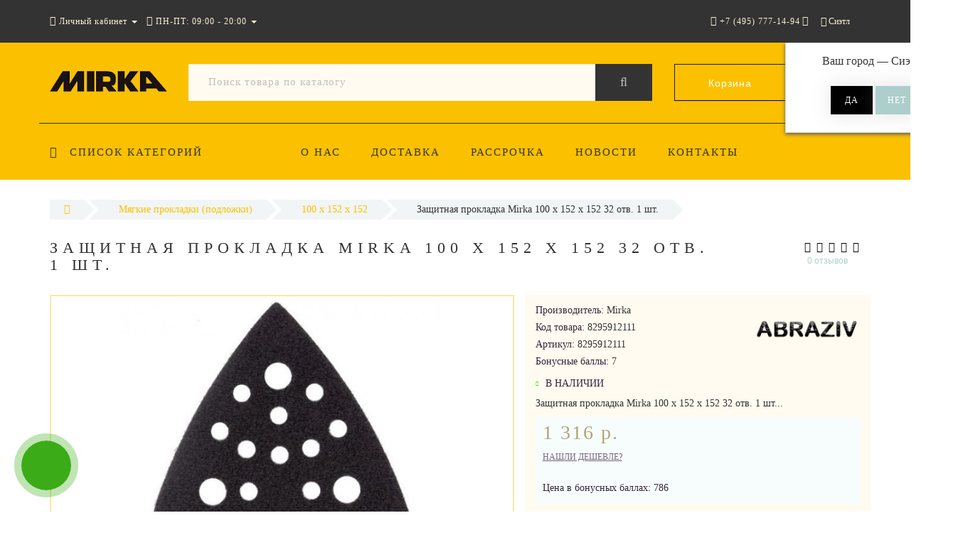

--- FILE ---
content_type: text/html; charset=utf-8
request_url: https://abraziv-rus.ru/3027-zasitnaa-prokladka-100-x-152-x/
body_size: 22817
content:
<!DOCTYPE html>
<!--[if IE]><![endif]-->
<!--[if IE 8 ]><html dir="ltr" lang="ru" class="ie8"><![endif]-->
<!--[if IE 9 ]><html dir="ltr" lang="ru" class="ie9"><![endif]-->
<!--[if (gt IE 9)|!(IE)]><!-->
<html dir="ltr" lang="ru">
<!--<![endif]-->
<head>
<meta http-equiv="Content-Type" content="text/html; charset=UTF-8" />
<meta name="viewport" content="width=device-width, initial-scale=1.0, minimum-scale=1.0, user-scalable=0">
<meta http-equiv="X-UA-Compatible" content="IE=edge">
<meta name="theme-color" content="rgb(251, 192, 0)">
<title>Защитная прокладка Mirka 100 x 152 x 152 32 отв. 1 шт. - Mirka (Мирка) Russia</title>

      
<meta name='yandex-verification' content='<meta name="yandex-verification" content="75133a45b4162954" />'>
<base href="https://abraziv-rus.ru/" />
<meta name="description" content="Защитная прокладка Mirka 100 x 152 x 152 32 отв. 1 шт." />
<meta property="og:title" content="Защитная прокладка Mirka 100 x 152 x 152 32 отв. 1 шт. - Mirka (Мирка) Russia" />
<meta property="og:type" content="website" />
<meta property="og:url" content="https://abraziv-rus.ru/3027-zasitnaa-prokladka-100-x-152-x/" /><meta property="og:image" content="https://abraziv-rus.ru/image/cache/catalog/8295912111-1-720x720.jpg" />
<meta property="og:site_name" content="Mirka" />

						
<link href="https://abraziv-rus.ru/3027-zasitnaa-prokladka-100-x-152-x/" rel="canonical" />
<link href="https://abraziv-rus.ru/image/catalog/favicon.png" rel="icon" />

		<link href="/min/?f=catalog/view/javascript/progroman/progroman.citymanager.css,catalog/view/javascript/jquery/datetimepicker/bootstrap-datetimepicker.min.css,catalog/view/theme/oct_luxury/js/fancy-box/jquery.fancybox.min.css,catalog/view/theme/oct_luxury/js/cloud-zoom/cloud-zoom.css,catalog/view/javascript/octemplates/p_special_timer/flipclock.css,catalog/view/javascript/bootstrap/css/bootstrap.min.css,catalog/view/theme/oct_luxury/stylesheet/font-awesome-4.7.0/css/font-awesome.min.css,catalog/view/theme/oct_luxury/stylesheet/allstyles.css,catalog/view/theme/oct_luxury/stylesheet/fonts.css,catalog/view/theme/oct_luxury/stylesheet/stylesheet.css,catalog/view/theme/oct_luxury/stylesheet/responsive.css,catalog/view/javascript/jquery/magnific/magnific-popup.css" rel="stylesheet" media="screen" />
	
	<script src="/min/?f=catalog/view/javascript/jquery/jquery-2.1.1.min.js,catalog/view/javascript/jquery/owl-carousel/owl.carousel.min.js,catalog/view/javascript/octemplates/common.js,catalog/view/theme/oct_luxury/js/main.js,catalog/view/javascript/bootstrap/js/bootstrap.min.js,catalog/view/theme/oct_luxury/js/barrating.js,catalog/view/javascript/jquery/magnific/jquery.magnific-popup.min.js,catalog/view/javascript/octemplates/tippy/tippy.min.js,catalog/view/javascript/progroman/jquery.progroman.autocomplete.js,catalog/view/javascript/progroman/jquery.progroman.citymanager.js,catalog/view/javascript/jquery/datetimepicker/moment.js,catalog/view/javascript/jquery/datetimepicker/locale/ru-ru.js,catalog/view/javascript/jquery/datetimepicker/bootstrap-datetimepicker.min.js,catalog/view/theme/oct_luxury/js/fancy-box/jquery.fancybox.min.js,catalog/view/theme/oct_luxury/js/cloud-zoom/cloud-zoom.1.0.3.min.js,catalog/view/javascript/octemplates/p_special_timer/flipclock.js"></script>

	

<script>
$(function() {
      var expire_timer = "24000";
  var expire_timeout = setTimeout(function(){
  get_oct_popup_subscribe();
  }, expire_timer);
  });

function get_oct_popup_subscribe() {
  $.magnificPopup.open({
    tLoading: '<img src="catalog/view/theme/oct_luxury/image/ring-alt.svg" />',
    items: {
      src: 'index.php?route=extension/module/oct_popup_subscribe',
      type: 'ajax'
    },
    midClick: true,
    removalDelay: 200
  });
}
</script>


    <style>
					 .sidebar-settings-header{
				 display:none !important;
			 }
		    	            .slideshow-box p:before, .blog-img-box span, #product .selected,#product_view .selected, #product .btn-minus button, #product_view .btn-minus button, #product .btn-plus button, #product_view .btn-plus button, #product #button-cart, #product_view #button-cart, #product .button-cart, #product_view .button-cart, ul.account-ul li:hover, .wishlist-tr, h2.popup-header:after, #oneclick-popup .price-tax, #main-product-you-save, .mob-search-submit {
				background-color: rgb(251, 192, 0);
            }
            #column-left .list-group a.active:hover, #column-left .list-group a:hover, .oct-article-categories-box .list-group a.active, .oct-article-categories-box .list-group a.active:hover, .oct-article-categories-box .list-group a:hover {
	            background-color: rgb(251, 192, 0)!important;
            }
            .slideshow-box p, .box-4in1 .owl-wrapper-outer .owl-item .price .price-new, .box-4in1 .owl-wrapper-outer .owl-item .more, .box-4in1 .owl-wrapper-outer .owl-item .wishlist, .box-4in1 .owl-wrapper-outer .owl-item .compare, .goods-of-day .owl-wrapper-outer .owl-item .price .price-new, .flip-clock-wrapper ul li a div div.inn, .breadcrumb > li a, .compare-box a, .compare-box a:visited, .sort-row select, .product-thumb .price .price-new, .product-thumb .button-group .more, .product-thumb .button-group .wishlist, .product-thumb .button-group .compare, .account-content form legend, .account-content h2, .account-content .buttons div .button-back, ul.account-ul li a, .account-content .table-div table .button-back, .wishlist-content-tr a, .account-content .well h2, .mfp-close-btn-in .mfp-close, #auth-popup .auth-popup-links a.forget-popup-link, .gold, #cart-popup .popup-text .gold, .popup-cart-box .table > thead > tr > td, .popup-cart-box .table > thead > tr > th, td.delete-td button, #oneclick-popup #main-price, .carousel-module-row .owl-wrapper-outer .owl-item .price .price-new, .carousel-module-row .owl-wrapper-outer .owl-item .more, .carousel-module-row .owl-wrapper-outer .owl-item .wishlist, .carousel-module-row .owl-wrapper-outer .owl-item .compare, .sort-row .select-box:before, .advantage-item .img-box i, .mfp-close, .cheaper-price-new, .review-table .admin_answer .admin_answer_text, .grid-module-row .compare, .grid-module-row .more, .grid-module-row .wishlist, .grid-module-row .price-new  {
				color: rgb(251, 192, 0)!important;
            }
            .goods-of-day .owl-wrapper-outer .owl-item .image, .goods-of-day, .form-control, .box-4in1 .nav-tabs, #product div.radio .selected-img img, #product_view div.radio .selected-img img, .popup-form-box input, #back-top span {
	            border-color: rgb(251, 192, 0)!important;
            }
            @media (min-width: 992px) {
				#menu-fix.fixed .fixed-right-menu ul li.fixed-cart {
				    background-color: rgb(251, 192, 0)!important;
				}
			}
        
    	            .goods-of-day .owl-wrapper-outer .owl-item .cart .button-cart:hover, .box-4in1 .owl-wrapper-outer .owl-item .cart .button-cart:hover, .box-4in1 .owl-wrapper-outer .owl-item .more:hover, .box-4in1 .owl-wrapper-outer .owl-item .wishlist:hover, .box-4in1 .owl-wrapper-outer .owl-item .compare:hover, .carousel-module-row .owl-wrapper-outer .owl-item .cart .button-cart:hover, .carousel-module-row .owl-wrapper-outer .owl-item .more:hover, .carousel-module-row .owl-wrapper-outer .owl-item .wishlist:hover, .carousel-module-row .owl-wrapper-outer .owl-item .compare:hover, .about-box .button-more:hover, .brands-box .brands-button:hover, .slideshow-box .button-more:hover, .product-thumb .button-group .button-cart:hover, .desc-cat-button .button-more:hover, #product .btn-plus button:hover, #product .btn-minus button:hover, #product #button-cart:hover, #product .button-cart:hover, #product_view .btn-plus button:hover, #product_view .btn-minus button:hover, #product_view #button-cart:hover, #product_view .button-cart:hover, .wishlist-btn:hover, .compare-btn:hover, .popup-form-box button:hover, .popup-button:hover, .box-4in1 .nav-tabs>li.active, .product-thumb .button-group .more:hover, .product-thumb .button-group .wishlist:hover, .product-thumb .button-group .compare:hover, #back-top, #column-left .list-group li, #search .btn-lg, #column-left .panel>.list-group .list-group-item, #column-right .panel>.list-group .list-group-item, .panel.oct-article-categories-box>.list-group .list-group-item, .grid-module-row .button-cart:hover, .grid-module-row .compare:hover, .grid-module-row .more:hover, .grid-module-row .wishlist:hover, .grid-module-container .oct-module-button button:hover {
				background-color: #333333;
            }
            .btn-primary:hover, .button:hover, .luxury-button:hover, .pagination>.active>span {
	            background-color: #333333!important;
            }
            .product-thumb .h4 a, .slideshow-box h2, .advantages-box .carousel-module-row-header, .box-4in1 .nav-tabs>li.active, .box-4in1 .nav-tabs>li>a, .box-4in1 .owl-wrapper-outer .owl-item .name a, .box-4in1 .owl-wrapper-outer .owl-item .cart .button-cart, .goods-of-day .carousel-module-row-header, .goods-of-day .owl-wrapper-outer .owl-item .name a, .reviews-row .carousel-module-row-header, .reviews-row .owl-wrapper-outer .owl-item .name a, .carousel-module-row-header, .carousel-module-row .carousel-module-row-header, .carousel-module-row .owl-wrapper-outer .owl-item .name a, .carousel-module-row .owl-wrapper-outer .owl-item .cart .button-cart, .about-box .carousel-module-row-header, .news-row .carousel-module-row-header, .brands-box .carousel-module-row-header, .cat-header, .subcat-header, .subcat-box a, #menu-fix.fixed .fixed-right-menu ul li.fixed-cart i, .product-thumb .button-group .button-cart, h2.popup-header, .account-content h1, .oct-fastorder-payment input[type=button]#button-confirm, .oct-related-caption .h4 a, .oct-category-wall-item-header, .oct-category-wall-see-more a, .grid-module-row .button-cart, .grid-module-row .name a {
				color: #333333!important;
            }
            .pagination>li:first-child>a, .pagination>li:first-child>span, .pagination>li>a, .pagination>li>span, .pagination>li:last-child>a, .pagination>li:last-child>span, .right-info .short-desc, .account-content, .form-control, .popup-text a, .popup-text, #oneclick-popup h3, .item-header, body, h1, h2, h3, h4, h5, h6, .fastorder-panel-default .panel-heading, #column-left .panel-default>.panel-heading, #column-right .panel-default>.panel-heading, .oct-article-categories-box .panel-heading, .mob-search-submit i {
	            color: #333333;
            }
            @media (min-width: 992px) {
				#menu-fix.fixed .fixed-right-menu ul li.fixed-cart span {
				    color: #333333!important;
				}
			}
        
    	            .about-box .button-more, .brands-box .brands-button, .slideshow-box .button-more, .box-4in1 .owl-wrapper-outer .owl-item .price:before, .box-4in1 .owl-wrapper-outer .owl-item .cart .button-cart, .goods-of-day .owl-wrapper-outer .owl-item .cart .button-cart, .reviews-row .owl-wrapper-outer .owl-item .rating:after, .carousel-module-row .owl-wrapper-outer .owl-item .price:before, .about-box .carousel-module-row-header:after, .product-thumb .button-group .button-cart, .desc-cat-button .button-more, #product .not-selected, #product_view .not-selected, .wishlist-btn, .compare-btn, .popup-form-box button, .button, .popup-button, .product-thumb .price:before, .carousel-module-row .owl-wrapper-outer .owl-item .cart .button-cart, .fastorder-panel-default .panel-heading, #menu-fix.fixed .fixed-right-menu ul li .fixed-right-menu-ul li:hover a, #column-left .panel-default>.panel-heading, #column-right .panel-default>.panel-heading, .oct-article-categories-box .panel-heading, .grid-module-row .button-cart {
				background-color: #000000;
            }
            .luxury-button, .btn-primary, .oct-fastorder-payment input[type=button]#button-confirm {
	            background-color: #000000!important;
            }
            .box-4in1 .nav-tabs>li.active>a, .box-4in1 .owl-wrapper-outer .owl-item .cart .button-cart:hover, .goods-of-day .owl-wrapper-outer .owl-item .cart .button-cart:hover, .carousel-module-row .owl-wrapper-outer .owl-item .cart .button-cart:hover, .about-box .button-more:hover, .brands-box .brands-button:hover, .slideshow-box .button-more:hover, .box-4in1 .owl-wrapper-outer .owl-item .price .price-old, .goods-of-day .fa-diamond, .goods-of-day .owl-wrapper-outer .owl-item .price .price-old, .flip-clock-divider .flip-clock-label, .carousel-module-row .owl-wrapper-outer .owl-item .price .price-old, .product-thumb .price .price-old, .product-thumb .not-selected, .product-thumb .button-group .button-cart:hover, .desc-cat-button .button-more:hover, #product #button-cart:hover, #product .button-cart:hover, #product_view #button-cart:hover, #product_view .button-cart:hover, .popup-form-box button:hover, #auth-popup .popup-text, .button:hover, .right-menu-col ul li a:hover, .luxury-button:hover, .btn-primary:hover, .pagination>.active>span, .pagination>.active:hover>span, .middle-footer .oct-messengers i, .grid-module-row .button-cart:hover, .grid-module-row .price-old, .grid-module-container .oct-module-button button:hover {
	            color: #000000!important;
            }
            .popup-text .link a, .popup-button:hover, #cart-popup .popup-text, #oneclick-popup .prise-old, #auth-popup .auth-popup-links a.reg-popup-link, .middle-footer .phoneclick:hover, .rating .fa-star, .rating .fa-star + .fa-star-o, .rating .fa-star-o, #tab-review .white-tr .fa-stack, #back-top a, .popup-cart-box .table small, #column-left .list-group li a, .oct-category-wall-item-text ul li a, .carousel-module-row-header a {
	            color: #000000;
            }
            .thumbnails-one a, .thumbnails-one a:hover, #image-additional.image-additional .owl-item img {
	            border-color: #000000;
            }
            @media (min-width: 1025px) {
	            .box-4in1 .owl-wrapper-outer .owl-item .item:hover, .left-info .thumbnail, .left-info a.thumbnail:hover, #product div.radio img, #product_view div.radio img, .carousel-module-row .owl-wrapper-outer .owl-item .item:hover, .oct-category-wall-item:hover, .grid-module-row .item:hover {
		            border-color: #000000;
	            }
	        }
            @media (min-width: 992px) {
				#menu-fix.fixed .fixed-right-menu ul li i {
				    color: #000000!important;
				}
			}
            	            #top {
				background-color: #333333;
            }
            	            #top ul li a, #top ul li a:visited, #top .btn-group > .btn-link, #top .btn-group > .btn-link i, #top ul li a + i {
				color: rgb(255, 244, 217);
            }
            	            header, #menu-fix.fixed, #mob-search-div, #menu-fix.fixed .fixed-right-menu ul li .fixed-right-menu-ul {
				background-color: rgb(251, 192, 0);
            }
            	            .right-menu-col ul li a {
				color: #333333!important;
            }
            	            #menu-fix .menu-row {
				border-top: 1px solid #333333;
            }
            	            .right-menu-col ul li:hover a:before {
				background: #FFFFFF;
            }
            	            #top .dropdown-menu li a, #top #form-currency .dropdown-menu li button, #top #form-language .dropdown-menu li button, #top ul li ul li.shedule-li, #top ul li ul.phohes-dropdown li {
				color: #36283A!important;
            }
            	            #top .dropdown-menu li a:hover, #top #form-currency .dropdown-menu li button:hover {
				color: #ADCECC!important;
            }
            	            #search .cats-button {
				background: rgb(251, 192, 0);
            }
            	            #search .dropdown-menu li a {
				color: #36283A!important;
            }
            	            #search .form-control.input-lg {
				background: #FFFBF0;
            }
                            #search .form-control.input-lg, #search .btn-search {
				color: #BEBEBE!important;
            }
                            #search .input-lg::-webkit-input-placeholder {
				color: #BEBEBE!important;
            }
                            #search .input-lg::-moz-placeholder {
				color: #BEBEBE!important;
            }
                            #search .input-lg:-moz-placeholder {
				color: #BEBEBE!important;
            }
                            #search .input-lg:-ms-input-placeholder {
				color: #BEBEBE!important;
            }
            	            #cart .cart-name {
				background: rgb(251, 192, 0);
            }
            	            #cart .cart-btn {
				background: #333333;
            }
                            #cart .cart-btn {
				color: #FFFFFF!important;
            }
                        	@media (min-width: 992px) {
	            .oct_megamenutoggle-wrapper {
					color: #333333!important;
	            }
            }
            	            .vertical .megamenu-wrapper {
				background: rgb(251, 192, 0);
            }
                            ul.oct_megamenu > li > a, #menu-fix.fixed .fixed-right-menu ul li .fixed-right-menu-ul li a {
				color: #333333!important;
            }
            	            .vertical ul.oct_megamenu > li.active, .vertical ul.oct_megamenu > li:hover {
				background: rgb(249, 202, 52);
            }
            	            ul.oct_megamenu li .sub-menu .content {
				background: rgb(251, 192, 0);
            }
                            ul.oct_megamenu li .sub-menu .content .static-menu a.main-menu {
				color: #333333!important;
            }
                            ul.oct_megamenu li .sub-menu .content .static-menu a.main-menu:hover {
				color: #333333!important;
            }
                            ul.oct_megamenu li .sub-menu .content .wide-menu-row .static-menu .menu ul li a {
				color: #36283A;
            }
                            ul.oct_megamenu li .sub-menu .content .wide-menu-row .static-menu .menu ul li a:hover {
				color: #ADA479!important;
            }
            	            .top-footer {
				background: #333333;
            }
            	            .top-footer .logo-box div {
				border-bottom: 1px solid rgb(251, 192, 0);
            }
                            .top-footer .footer-info-row > div .oct-footer-h5 {
				color: #FFF4D9!important;
            }
                            .top-footer .footer-info-row > div li a {
				color: #FFFBF0!important;
            }
            	            footer hr {
				border-bottom: 1px solid rgb(251, 192, 0);
            }
                            .top-footer .advantages-row i {
				color: rgb(251, 192, 0)!important;
            }
                            .top-footer .advantages-row p {
				color: rgb(251, 192, 0)!important;
            }
            	            .middle-footer {
				background: rgb(251, 192, 0);
            }
                            .middle-footer p i {
				color: #333333!important;
            }
                            .middle-footer p {
				color: #333333!important;
            }
                            .middle-footer p span a, .middle-footer .phoneclick, .oct-messengers span {
				color: #333333!important;
            }
            	            .bottom-footer {
				background: #333333;
            }
                            .bottom-footer .powered-row .socials-box p i {
				color: rgb(251, 192, 0)!important;
            }
                                    .appearance .btn-group .btn-default {
				color: #ADA479!important;
            }
                        	@media (min-width: 1025px) {
	            .product-grid .product-thumb:hover {
					border: 1px solid #ADCECC;
	            }
            }
            	            .cat-discount {
				background: #ADA479;
            }
                            .cat-discount {
				color: #FFFFFF!important;
            }
                            .box-heading {
				color: #36283A!important;
            }
            	            .box-heading {
				background: #F1F5F5;
            }
            	            .box-content.filtered {
				border: 1px solid #E6F3F2;
            }
            	            .box-content.filtered {
				background: #FBFCFC;
            }
            	            .filtered .list-group-item.item-name, .filtered .list-group-item.item-name:hover {
				background: #F1F5F5;
            }
                            .filtered .link i {
				color: #36283A!important;
            }
                            .filtered input[type="checkbox"] + label::before, .filtered input[type="radio"] + label::before, .filtered input[type="checkbox"]:checked + label::before, .filtered input[type="radio"]:checked + label::before {
				border: 1px solid #B6AE88;
            }
            	            .filtered input[type="checkbox"]:checked + label::before, .filtered input[type="radio"]:checked + label::before {
				background: #36283A;
				border-width: 3px;
            }
            	            #sstore-3-level > ul > li > a {
				background: rgb(251, 192, 0);
            }
                            #sstore-3-level > ul > li > a {
				color: #333333!important;
            }
            	            #sstore-3-level ul ul li a {
				background: rgb(251, 201, 39);
            }
                            #sstore-3-level ul ul li a {
				color: #333333!important;
            }
            	            #sstore-3-level ul ul ul li a {
				background: rgb(252, 209, 68);
            }
                            #sstore-3-level ul ul ul li a {
				color: #333333!important;
            }
            	            #sstore-3-level ul ul li.active.open a {
				background: rgb(255, 225, 126) !important;
            }
                            #sstore-3-level ul ul li a.current-link {
				color: #FFFFFF!important;
            }
                            #product .advantages i + p, #product_view .advantages i + p {
				color: #36283A!important;
            }
                            #product .advantages i, #product_view .advantages i {
				color: rgb(251, 192, 0)!important;
            }
                            .thumbnails-one a, #image-additional.image-additional .owl-item img {
				border: 2px solid rgb(251, 231, 163);
            }
                            .thumbnails-one a:hover, #image-additional.image-additional .owl-item img:hover {
				border: 2px solid #ADA479!important;
            }
            	            .right-info {
				background: #FFFBF0;
            }
                            .tabs-row .nav-tabs>li.active>a {
				color: #595959!important;
            }
            	            .tabs-row .nav-tabs>li.active>a, .tabs-row .nav-tabs>li.active>a:focus, .tabs-row .nav-tabs>li.active>a:hover {
				background: rgb(251, 231, 163);
            }
            	            .tabs-row .tab-content {
				background: rgb(253, 248, 232);
            }
                            #tab-description p {
				color: #666666!important;
            }
                            .tabs-row .nav-tabs>li>a {
				color: #36283A!important;
            }
                            .right-info .manufacturers, .right-info .gold {
				color: #333333!important;
            }
                            #product .found-cheaper a, #product_view .found-cheaper a {
				color: #77657C!important;
            }
                            #product .buy-in-click i, #product .buy-in-click a, #product_view .buy-in-click i, #product_view .buy-in-click a {
				color: #AFA778!important;
            }
                            #product h2.price, #product div.price, #product_view h2.price {
				color: #AFA778!important;
            }
                            #product .price-old, #product_view .price-old {
				color: #867E89!important;
            }
            	    		@media only screen and (max-width: 992px) {
	    		#top {
					background: rgb(248, 199, 43);
	            }
    		}
            	    		@media only screen and (max-width: 992px) {
	    		#top-links #mobile-fixed-cart {
					background: rgb(247, 193, 19);
	            }
    		}
            	    		@media only screen and (max-width: 767px) {
	    		#top-links #mobile-fixed-cart #cart-total, #top-links #mobile-fixed-cart i {
					color: #FFFFFF;
	            }
    		}
            	    		@media only screen and (max-width: 992px) {
	    		#sidebar-toggle, #search-toggle, #search-toggle:focus {
					color: #FFFFFF;
	            }
    		}
            	    		@media only screen and (max-width: 992px) {
	    		#menu-mobile-box {
					background: rgb(251, 192, 0);
	            }
    		}
                    		@media only screen and (max-width: 992px) {
	    		.mob-menu-ul h2, .mob-menu-ul .oct-sidebar-header {
					color: #000000;
	            }
    		}
            	    		@media only screen and (max-width: 992px) {
	    		.mob-menu-title, .mob-menu-ul > ul li a, #currency-div .btn-link, #language-div .btn-link, li.sidebar-adress, #sidebar-contacts li.sidebar-shedule-item, #sidebar-contacts i, #top .btn-group > .btn-link i {
					color: #404040!important;
	            }
    		}
            	    		@media only screen and (max-width: 992px) {
	    		.mob-menu-ul h2, .mob-menu-ul .oct-sidebar-header {
					background: rgb(251, 192, 0);
	            }
    		}
            	    		@media only screen and (max-width: 992px) {
	    		.mob-menu-header, .mob-search-header {
					background: rgb(246, 196, 33);
	            }
    		}
            	    		@media only screen and (max-width: 992px) {
	    		.mob-menu-header span, .mob-search-header span {
					color: #FFFFFF;
	            }
    		}
            	    		@media only screen and (max-width: 992px) {
	    		.mob-menu-close, .mob-search-close {
					color: #000000;
	            }
    		}
            	    		@media only screen and (max-width: 992px) {
	    		.mob-menu-toggle i {
					color: #FFFFFF;
	            }
    		}
                             .product-thumb .button-group .button-cart,.box-4in1 .owl-wrapper-outer .owl-item .cart .button-cart,.box-4in1 .nav-tabs>li.active>a,#back-top a,.carousel-module-row .owl-wrapper-outer .owl-item .cart .button-cart{color:#fff!important;}

.carousel-module-row .owl-wrapper-outer .owl-item .name {height: 66px;}
.product-thumb .h4 {height: 66px;}
.subcats {
    height: 230px;
    text-align: center;
}
#uptocall-mini .uptocall-mini-phone {background-color: rgb(60, 171, 24);}
#uptocall-mini .uptocall-mini-phone:hover {background-color: rgb(60, 171, 24);}
#uptocall-mini {border: 10px solid rgba(60, 171, 24, 0.32);}
.field-tip .tip-content {background: #3cab18;}
.field-tip .tip-content:before {border-right-color: #3cab18;}


#oct-information_bar{padding:17px 0;background:rgba(0, 0, 0, .85);transition:opacity 0.8s ease;z-index:10000}
#oct-information_bar.clicked{opacity:0;display:none}
.oct-information_bar-text{font-size:13px;color:#fff;margin-right:15px}
.oct-information_bar-text a{color:#566072;text-decoration:underline}
.oct-information_bar-text a:hover{text-decoration:none}
#oct-information_bar-btn{font-size:13px;font-weight:300;display:inline-block;padding:5px 15px;text-align:center;border:0;transition: all .15s ease .05s;border-radius:2px}
#oct-information_bar-btn:hover{background:#fff;color:#000}

#logo span{font-size:16px;display:block;text-align:center;color:#333332;}
.fixed #logo span {margin-top: -25px;}
#logo-mobile span{display:block;margin-top:-20px;text-align:center;font-size:14px;color:#333332;}

.simple-content .checkout-heading{text-transform:uppercase;}
#simplecheckout_payment .simplecheckout-block-content .form-group label{padding-left:20px;}
#simplecheckout_payment .simplecheckout-block-content .form-group{margin-top:-10px;margin-bottom:5px;}
#simplecheckout_payment .simplecheckout-block-content .radio img{max-height:28px;}

.prmn-cmngr{margin:0 10px;height:60px;line-height:60px;float: right;z-index:11;}
.prmn-cmngr a{color:rgb(255, 244, 217);}
.prmn-cmngr__confirm-btn{width: 30%;border: 0;font-family: 'OpenSansRegular';font-size: 15px;color: #fff!important;text-transform: uppercase;background-color: #adcecc;display: inline-block;padding: 14px 30px;letter-spacing: 3px;-webkit-box-shadow: 0 0 28px -1px rgb(158 153 158 / 30%);-moz-box-shadow: 0 0 28px -1px rgba(158,153,158,.3);box-shadow: 0 0 28px -1px rgb(158 153 158 / 30%);margin: 10px auto;text-align: center;height:40px;border-radius:0;}
@media only screen and (max-width: 767px){
.prmn-cmngr__confirm{margin-left:-206px;}
.prmn-cmngr__title{line-height:81px;padding:0 12px;}
.prmn-cmngr__city-name{display:none;}
}
#prmn-cmngr-cities .modal-content{border-radius:0;border:1px solid #ada479;}
.prmn-cmngr-cities__close{opacity:1;color:rgb(179, 230, 144)!important;margin-top: -10px;font-size:40px;position: relative;z-index: 10;}
.prmn-cmngr-cities__title{font-family: 'OpenSansLight';font-size: 22px;color: #36283a;text-align: center;text-transform: uppercase;letter-spacing: 6px;position: relative;padding-bottom: 18px;margin-top: 0;margin-bottom:25px;}
.prmn-cmngr-cities__title:after {content: '';position: absolute;bottom: 0;left: 0;right: 0;width: 30%;margin: 0 auto;height: 1px;background-color:rgb(179, 230, 144);}
.prmn-cmngr-cities__search-block{margin-bottom:25px;}
.prmn-cmngr-cities__search{width:100%;max-width:100%;}
.prmn-cmngr-cities__city-name{color:#36283a;font-size:14px;}
.prmn-cmngr-cities__search-items{max-width:570px;width:95%;border-radius:0;margin-top:-1px;border: 1px solid rgb(179, 230, 144)!important;border-top: 0;}
.prmn-cmngr-cities__search-item_selected{background-color:rgb(241, 133, 33);background-image: linear-gradient(rgb(179, 230, 144), rgb(179, 230, 144));background-repeat: repeat-x;}
.prmn-cmngr__confirm{top:60px;}
.prmn-cmngr-simplecity{color:#000;}         
             </style>
    <!-- Yandex.Metrika counter -->
<script type="text/javascript" >
   (function(m,e,t,r,i,k,a){m[i]=m[i]||function(){(m[i].a=m[i].a||[]).push(arguments)};
   m[i].l=1*new Date();k=e.createElement(t),a=e.getElementsByTagName(t)[0],k.async=1,k.src=r,a.parentNode.insertBefore(k,a)})
   (window, document, "script", "https://mc.yandex.ru/metrika/tag.js", "ym");

   ym(51843134, "init", {
        clickmap:true,
        trackLinks:true,
        accurateTrackBounce:true,
        webvisor:true
   });
</script>
<noscript><div><img src="https://mc.yandex.ru/watch/51843134" style="position:absolute; left:-9999px;" alt="" /></div></noscript>
<!-- /Yandex.Metrika counter --></head>
<body class="product-product-3027">
<div id="bluring"></div>
<nav id="top">
  <div class="container">
	  <div id="left-top-links" class="nav pull-left">
		<a class="new-menu-toggle" data-toggle="body" id="sidebar-toggle">
			<span><i class="fa fa-bars" aria-hidden="true"></i></span>
		</a>
		<a class="mobile-search-toggle" href="javascript:void(0);" id="search-toggle">
			<i class="fa fa-search"></i>
			<div id="close-desktop-search"><i class="fa fa-times" aria-hidden="true"></i></div>
		</a>
		<div id="logo-mobile">
				             	              <a href="https://abraziv-rus.ru/"><img src="https://abraziv-rus.ru/image/catalog/logo_mirka_2.png" title="Mirka" alt="Mirka" class="img-responsive" /></a>
	            	          		</div>
		<div id="menu-mobile-box">
			<div class="mob-menu-header">
				<span class="mob-menu-header-item">Меню</span><span id="menu-back"><i class="fa fa-long-arrow-left" aria-hidden="true"></i> Назад</span>
				<div class="mob-menu-close">×</div>
			</div>
			<nav id="menu-mobile">
			</nav>
		</div>
		<div class="cd-panel from-left">
			<div class="cd-panel-container">
				<div class="cd-panel-content">
					<div class="sidebar-panel-header">

					</div>
					<div class="sidebar-div">
						<div class="sidebar-account-header oct-sidebar-header">Личный кабинет</div>
						<ul class="sidebar-account">
											            <li><a href="https://abraziv-rus.ru/simpleregister/">Регистрация</a></li>
				            <li><a onclick="get_oct_popup_login();">Авторизация</a></li>
				            						</ul>
					</div>
					<div class="sidebar-div">
						<div class="sidebar-account-header oct-sidebar-header">Информация</div>
						<ul class="sidebar-info">

						</ul>
					</div>
					<div class="sidebar-div">
						<div class="sidebar-account-header oct-sidebar-header"><i class="fa fa-cog" aria-hidden="true"></i> Настройки</div>
						<ul class="sidebar-settings">
							<li id="sidebar-currency"><i class="fa fa-circle" aria-hidden="true"></i> </li>
							<li id="sidebar-language"><i class="fa fa-circle" aria-hidden="true"></i> </li>
						</ul>
					</div>
					<div class="sidebar-div">
						<div class="sidebar-account-header oct-sidebar-header">Обратная связь</div>
	                    <ul id="sidebar-contacts">
                            	                            		                        	<li><i class="fa fa-volume-control-phone" aria-hidden="true"></i> <a href="#" class="phoneclick" onclick="window.location.href='tel:+74957771494';">+7 (495) 777-14-94</a></li>
		                        		                        	<li><i class="fa fa-volume-control-phone" aria-hidden="true"></i> <a href="#" class="phoneclick" onclick="window.location.href='tel:+78002001594';">+7 (800) 200-15-94</a></li>
		                        							                            <li>
    						<li class="sidebar-adress"><i class="fa fa-map-marker" aria-hidden="true"></i> <p>г. Москва. ул. Суздальская, д. 18г (ТЦ ТРИО)</p></li>
    						    							    								<li class="sidebar-shedule-item"><i class="fa fa-calendar" aria-hidden="true"></i> ПН-ПТ: 09:00 - 20:00</li>
								    								<li class="sidebar-shedule-item"><i class="fa fa-calendar" aria-hidden="true"></i> СБ-ВС: прием заказов</li>
								    							                    </ul>
            			</div>
	            		<div class="sidebar-div" id="sidebar-map">
		            								    <script type="text/javascript" charset="utf-8" async src="https://api-maps.yandex.ru/services/constructor/1.0/js/?um=constructor%3A5ed7fe66110a63668a1afbd984355621c0fc38b64ead245442dcc0017810cc60&amp;width=100%25&amp;height=400&amp;lang=ru_RU&amp;scroll=true"></script>							            		</div>
				</div>
			</div>
		</div>
		  <ul class="list-inline">
			  <li class="dropdown acc-dropdown hidden-xs"><a href="https://abraziv-rus.ru/my-account/" title="Личный кабинет" class="dropdown-toggle" data-toggle="dropdown" data-hover="dropdown"><i class="fa fa-user"></i> <span class="hidden-xs visible-sm visible-md visible-lg">Личный кабинет</span> <span class="caret"></span></a>
		          <ul class="dropdown-menu dropdown-menu-left">
			        <li class="wishlist-acc-dropdown"><a href="https://abraziv-rus.ru/wishlist/" id="wishlist-total" title="Мои закладки (0)">Мои закладки (0)</a></li>
			        <li class="compare-acc-dropdown"><a href="https://abraziv-rus.ru/compare-products/" id="compare-total-head">Список сравнения</a></li>
		            		            <li><a href="https://abraziv-rus.ru/simpleregister/">Регистрация</a></li>
		            <li><a onclick="get_oct_popup_login();">Авторизация</a></li>
		            		          </ul>
		        </li>
		        		        <li class="dropdown hidden-xs visible-sm visible-md visible-lg"><a href="https://abraziv-rus.ru/my-account/" class="dropdown-toggle" data-toggle="dropdown" data-hover="dropdown"><i class="fa fa-clock-o" aria-hidden="true"></i> <span class="hidden-xs hidden-sm hidden-md">ПН-ПТ: 09:00 - 20:00</span> <span class="caret"></span></a>
				<ul class="dropdown-menu dropdown-menu-left shedule-dropdown">
					<li class="shedule-li">
						ПН-ПТ: 09:00 - 20:00<br>СБ-ВС: прием заказов<br>					</li>
				</ul>
				</li>
		      			  </ul>
	  </div>
	  <div class="prmn-cmngr"></div>
    <div id="top-links" class="nav pull-right">
      <ul class="list-inline">
	      <li id="mobile-fixed-cart" onclick="get_oct_popup_cart();" class="current-link"><i class="fa fa-shopping-basket" aria-hidden="true"></i></li>
	              <li class="dropdown info-dropdown">
        	<a href="https://abraziv-rus.ru/contact-us/" aria-expanded="false" data-toggle="dropdown" data-hover="dropdown"><i class="fa fa-phone" aria-hidden="true"></i><i class="fa fa-info-circle" aria-hidden="true"></i> <span class="hidden-xs hidden-sm hidden-md">+7 (495) 777-14-94</span></a> <i class="fa fa-caret-down"></i>
        	<ul class="dropdown-menu dropdown-menu-right phohes-dropdown">
	        	<li class="header-phone"><i class="fa fa-volume-control-phone" aria-hidden="true"></i><a href="#" class="phoneclick" onclick="window.location.href='tel:+74957771494';">+7 (495) 777-14-94</a></li><li class="header-phone"><i class="fa fa-volume-control-phone" aria-hidden="true"></i><a href="#" class="phoneclick" onclick="window.location.href='tel:+78002001594';">+7 (800) 200-15-94</a></li>				<li class="header-location"><i class="fa fa-map-marker" aria-hidden="true"></i>г. Москва. ул. Суздальская, д. 18г (ТЦ ТРИО)</li>
			</ul>
        	 <span class="hidden-xs hidden-sm hidden-md"></span>
        </li>
        				      </ul>
    </div>
  </div>
    <div id="mob-search-div">
	    <div class="mob-search-header">
		    <span>Поиск товаров</span>
		    <div class="mob-search-close">×</div>
	    </div>
	    <div class="mob-search-content">
		    <input type="search" name="search-mobile" class="col-xs-10 form-control" id="mob-search-input" value="" placeholder="Поиск товаров">
			<button type="submit" class="col-xs-2 mob-search-submit"><i class="fa fa-search"></i></button>
			<div class="clearfix"></div>
			<div class="mobile-search-result"></div>
	    </div>
    </div>
</nav>
<header>
  <div class="container first-header-container">
    <div class="row">
      <div class="col-sm-2 luxury-logo-box">
        <div id="logo">
                                     <a href="https://abraziv-rus.ru/"><img src="https://abraziv-rus.ru/image/catalog/logo_mirka_2.png" title="Mirka" alt="Mirka" class="img-responsive" /></a>
                              </div>
      </div>
      <div id="top-search" class="col-sm-7"><div id="search" class="input-group">
	<input class="selected_oct_cat" type="hidden" name="category_id" value="0">
  <input type="text" name="search" value="" placeholder="Поиск товара по каталогу" class="form-control input-lg" />
  <span class="input-group-btn">
    <button type="button"  id="oct-search-button" class="btn btn-default btn-lg btn-search"><i class="fa fa-search"></i></button>
  </span>
</div>
</div>
      <div class="col-sm-3">  <div id="cart" class="btn-group btn-block">
    <div onclick="get_oct_popup_cart();" class="cart-btn btn btn-inverse btn-block btn-lg">
      <div class="input-group-btn cart-name">Корзина</div> 
      <i class="fa fa-shopping-basket" aria-hidden="true"></i>
      <span id="cart-total">0</span>
    </div>
  </div>
</div>
    </div>
  </div>
  <div id="menu-fix">
		<div class="container responsive">
			<div class="row menu-row">
				<div class="col-md-3">
   <div id="megamenu" class="oct_container-megamenu vertical">
      <div id="oct_menu_header">
         <div class="oct_megamenutoggle-wrapper"><i class="fa fa-bars"></i>Список категорий</div>
      </div>
      <div class="megamenu-wrapper">
       <ul class="oct_megamenu shift-left">
              	          			  				  				                  <li class="with-sub-menu hover simple-menu">
	                     <p class="oct_close-menu"></p>
	                     <p class="oct_open-menu"></p>
	                     <a href="javascript:void(0);" class="clearfix" >Продукция</a>
	                     
	                     <div class="sub-menu">
	                        <div class="content">
	                           <div class="row">
	                              <div class="col-sm-12 mobile-enabled">
	                                 <div class="row">
	                                 	                                    		                                    <div class="col-sm-12 static-menu">
		                                       <div class="menu">
		                                          <ul>
		                                             <li>
		                                                <a href="https://abraziv-rus.ru/akcii-mirka/" class="main-menu with-submenu">АКЦИИ MIRKA</a>
		                                                
		                                             </li>
		                                          </ul>
		                                       </div>
		                                    </div>
		                                	                                 	                                    		                                    <div class="col-sm-12 static-menu">
		                                       <div class="menu">
		                                          <ul>
		                                             <li>
		                                                <a href="https://abraziv-rus.ru/complect-mirka/" class="main-menu with-submenu">Комплекты MIRKA</a>
		                                                
		                                             </li>
		                                          </ul>
		                                       </div>
		                                    </div>
		                                	                                 	                                    		                                    <div class="col-sm-12 static-menu parent-static-menu">
		                                       <div class="menu">
	                                                <a href="https://abraziv-rus.ru/shlifovalnye-materialy/" class="main-menu with-submenu">Шлифовальные материалы</a>
	                                                <div class="oct_show_cat"></div>
	                                                <div class="oct_hide_cat"></div>
			                                        <ul class="children-classic">
	                                                			                                                   <li><a href="https://abraziv-rus.ru/shlifovalnye-materialy/diski/" >Диски</a></li>
	                                                			                                                   <li><a href="https://abraziv-rus.ru/shlifovalnye-materialy/shlifovalnye-cvetki/" >Шлифовальные цветки</a></li>
	                                                			                                                   <li><a href="https://abraziv-rus.ru/shlifovalnye-materialy/zachistnye-shlifovalnye-diski/" >Зачистные шлифовальные диски</a></li>
	                                                			                                                   <li><a href="https://abraziv-rus.ru/shlifovalnye-materialy/shlifovalnyy-voylok/" >Шлифовальный войлок</a></li>
	                                                			                                                   <li><a href="https://abraziv-rus.ru/shlifovalnye-materialy/poloski/" >Полоски</a></li>
	                                                			                                                   <li><a href="https://abraziv-rus.ru/shlifovalnye-materialy/listy/" >Листы</a></li>
	                                                			                                                   <li><a href="https://abraziv-rus.ru/shlifovalnye-materialy/treugolniki/" >Треугольники</a></li>
	                                                			                                                   <li><a href="https://abraziv-rus.ru/shlifovalnye-materialy/rulony/" >Рулоны</a></li>
	                                                			                                                   <li><a href="https://abraziv-rus.ru/shlifovalnye-materialy/lenty/" >Ленты</a></li>
	                                                			                                                   <li><a href="https://abraziv-rus.ru/shlifovalnye-materialy/sys-osp/" >Система OSP</a></li>
	                                                	                                                </ul>
		                                       </div>
		                                    </div>
		                                    	                                 	                                    		                                    <div class="col-sm-12 static-menu">
		                                       <div class="menu">
		                                          <ul>
		                                             <li>
		                                                <a href="https://abraziv-rus.ru/pasta-politura-mirka/" class="main-menu with-submenu">Паста (политура)</a>
		                                                
		                                             </li>
		                                          </ul>
		                                       </div>
		                                    </div>
		                                	                                 	                                    		                                    <div class="col-sm-12 static-menu">
		                                       <div class="menu">
		                                          <ul>
		                                             <li>
		                                                <a href="https://abraziv-rus.ru/shlifmashinki-mirka-deros/" class="main-menu with-submenu">Шлифмашины эксцентриковые электрические</a>
		                                                
		                                             </li>
		                                          </ul>
		                                       </div>
		                                    </div>
		                                	                                 	                                    		                                    <div class="col-sm-12 static-menu parent-static-menu">
		                                       <div class="menu">
	                                                <a href="https://abraziv-rus.ru/polirovalnye-diski-mirka/" class="main-menu with-submenu">Полировальные диски</a>
	                                                <div class="oct_show_cat"></div>
	                                                <div class="oct_hide_cat"></div>
			                                        <ul class="children-classic">
	                                                			                                                   <li><a href="https://abraziv-rus.ru/polirovalnye-diski-mirka/porolonovye-polirovalnye-diski/" >Поролоновые полировальные диски</a></li>
	                                                			                                                   <li><a href="https://abraziv-rus.ru/polirovalnye-diski-mirka/naturalnaya-ovchina/" >Полировальные диски из натуральной овчины</a></li>
	                                                			                                                   <li><a href="https://abraziv-rus.ru/polirovalnye-diski-mirka/polirovalnye-diski-iz-strukturirovannoy-shersti-pukka-pad/" >Полировальные диски из структурированной шерсти &quot;Pukka Pad&quot;</a></li>
	                                                	                                                </ul>
		                                       </div>
		                                    </div>
		                                    	                                 	                                    		                                    <div class="col-sm-12 static-menu">
		                                       <div class="menu">
		                                          <ul>
		                                             <li>
		                                                <a href="https://abraziv-rus.ru/pnevmaticheskie-mashinki-mirka/" class="main-menu with-submenu">Пневматические орбитальные машинки</a>
		                                                
		                                             </li>
		                                          </ul>
		                                       </div>
		                                    </div>
		                                	                                 	                                    		                                    <div class="col-sm-12 static-menu">
		                                       <div class="menu">
		                                          <ul>
		                                             <li>
		                                                <a href="https://abraziv-rus.ru/lentochnyy-shlifovalnyy-napilnik/" class="main-menu with-submenu">Пневматический ленточный шлифовальный напильник</a>
		                                                
		                                             </li>
		                                          </ul>
		                                       </div>
		                                    </div>
		                                	                                 	                                    		                                    <div class="col-sm-12 static-menu">
		                                       <div class="menu">
		                                          <ul>
		                                             <li>
		                                                <a href="https://abraziv-rus.ru/shlifmashinki-mirka-deos/" class="main-menu with-submenu">Шлифмашины орбитальные электрические</a>
		                                                
		                                             </li>
		                                          </ul>
		                                       </div>
		                                    </div>
		                                	                                 	                                    		                                    <div class="col-sm-12 static-menu">
		                                       <div class="menu">
		                                          <ul>
		                                             <li>
		                                                <a href="https://abraziv-rus.ru/pnevmaticheskie-rotornie-mashinki-mirka/" class="main-menu with-submenu">Пневматические роторно-орбитальные машинки</a>
		                                                
		                                             </li>
		                                          </ul>
		                                       </div>
		                                    </div>
		                                	                                 	                                    		                                    <div class="col-sm-12 static-menu">
		                                       <div class="menu">
		                                          <ul>
		                                             <li>
		                                                <a href="https://abraziv-rus.ru/shlifmashinki-mirka-miro-i-leros/" class="main-menu with-submenu">Шлифмашинки для стен и потолков Leros</a>
		                                                
		                                             </li>
		                                          </ul>
		                                       </div>
		                                    </div>
		                                	                                 	                                    		                                    <div class="col-sm-12 static-menu">
		                                       <div class="menu">
		                                          <ul>
		                                             <li>
		                                                <a href="https://abraziv-rus.ru/zachistnye-shlifovalnye-diski-mirka/" class="main-menu with-submenu">Зачистные шлифовальные диски</a>
		                                                
		                                             </li>
		                                          </ul>
		                                       </div>
		                                    </div>
		                                	                                 	                                    		                                    <div class="col-sm-12 static-menu">
		                                       <div class="menu">
		                                          <ul>
		                                             <li>
		                                                <a href="https://abraziv-rus.ru/akkumulyatornye-mashinki-mirka/" class="main-menu with-submenu">Аккумуляторные машинки</a>
		                                                
		                                             </li>
		                                          </ul>
		                                       </div>
		                                    </div>
		                                	                                 	                                    		                                    <div class="col-sm-12 static-menu">
		                                       <div class="menu">
		                                          <ul>
		                                             <li>
		                                                <a href="https://abraziv-rus.ru/polirovalnye-mashinki-mirka/" class="main-menu with-submenu">Полировальные машинки</a>
		                                                
		                                             </li>
		                                          </ul>
		                                       </div>
		                                    </div>
		                                	                                 	                                    		                                    <div class="col-sm-12 static-menu">
		                                       <div class="menu">
		                                          <ul>
		                                             <li>
		                                                <a href="https://abraziv-rus.ru/pylesosy-mirka/" class="main-menu with-submenu">Пылесосы</a>
		                                                
		                                             </li>
		                                          </ul>
		                                       </div>
		                                    </div>
		                                	                                 	                                    		                                    <div class="col-sm-12 static-menu">
		                                       <div class="menu">
		                                          <ul>
		                                             <li>
		                                                <a href="https://abraziv-rus.ru/ruchnye-shlifki-mirka/" class="main-menu with-submenu">Ручные шлифки</a>
		                                                
		                                             </li>
		                                          </ul>
		                                       </div>
		                                    </div>
		                                	                                 	                                    		                                    <div class="col-sm-12 static-menu">
		                                       <div class="menu">
		                                          <ul>
		                                             <li>
		                                                <a href="https://abraziv-rus.ru/shlifovalnye-gubki-mirka/" class="main-menu with-submenu">Шлифовальные губки</a>
		                                                
		                                             </li>
		                                          </ul>
		                                       </div>
		                                    </div>
		                                	                                 	                                    		                                    <div class="col-sm-12 static-menu parent-static-menu">
		                                       <div class="menu">
	                                                <a href="https://abraziv-rus.ru/shlifovalnye-podoshvy-mirka/" class="main-menu with-submenu">Шлифовальные подошвы</a>
	                                                <div class="oct_show_cat"></div>
	                                                <div class="oct_hide_cat"></div>
			                                        <ul class="children-classic">
	                                                			                                                   <li><a href="https://abraziv-rus.ru/shlifovalnye-podoshvy-mirka/20mm/" >Ø 20 мм</a></li>
	                                                			                                                   <li><a href="https://abraziv-rus.ru/shlifovalnye-podoshvy-mirka/32mm/" >Ø 32 мм</a></li>
	                                                			                                                   <li><a href="https://abraziv-rus.ru/shlifovalnye-podoshvy-mirka/34mm/" >Ø 34 мм</a></li>
	                                                			                                                   <li><a href="https://abraziv-rus.ru/shlifovalnye-podoshvy-mirka/77mm/" >Ø 77 мм</a></li>
	                                                			                                                   <li><a href="https://abraziv-rus.ru/shlifovalnye-podoshvy-mirka/125mm/" >Ø 125 мм</a></li>
	                                                			                                                   <li><a href="https://abraziv-rus.ru/shlifovalnye-podoshvy-mirka/200mm/" >Ø 200 мм</a></li>
	                                                			                                                   <li><a href="https://abraziv-rus.ru/shlifovalnye-podoshvy-mirka/podoshv-225-mm/" >Ø 225 мм</a></li>
	                                                			                                                   <li><a href="https://abraziv-rus.ru/shlifovalnye-podoshvy-mirka/150mm/" >Ø 150 мм</a></li>
	                                                			                                                   <li><a href="https://abraziv-rus.ru/shlifovalnye-podoshvy-mirka/75x100/" >75 x 100 мм</a></li>
	                                                			                                                   <li><a href="https://abraziv-rus.ru/shlifovalnye-podoshvy-mirka/81x133mm/" >81 x 133 мм</a></li>
	                                                			                                                   <li><a href="https://abraziv-rus.ru/shlifovalnye-podoshvy-mirka/70x198/" >70 x 198 мм</a></li>
	                                                	                                                </ul>
		                                       </div>
		                                    </div>
		                                    	                                 	                                    		                                    <div class="col-sm-12 static-menu parent-static-menu">
		                                       <div class="menu">
	                                                <a href="https://abraziv-rus.ru/myagkie-prokladki-podlozhki-mirka/" class="main-menu with-submenu">Мягкие прокладки (подложки)</a>
	                                                <div class="oct_show_cat"></div>
	                                                <div class="oct_hide_cat"></div>
			                                        <ul class="children-classic">
	                                                			                                                   <li><a href="https://abraziv-rus.ru/myagkie-prokladki-podlozhki-mirka/prokladki-77mm/" >Ø 77 мм</a></li>
	                                                			                                                   <li><a href="https://abraziv-rus.ru/myagkie-prokladki-podlozhki-mirka/prokladki-125mm/" >Ø125 мм</a></li>
	                                                			                                                   <li><a href="https://abraziv-rus.ru/myagkie-prokladki-podlozhki-mirka/prokladki-150mm/" >Ø150 мм</a></li>
	                                                			                                                   <li><a href="https://abraziv-rus.ru/myagkie-prokladki-podlozhki-mirka/prokladki-200mm/" >Ø200 мм</a></li>
	                                                			                                                   <li><a href="https://abraziv-rus.ru/myagkie-prokladki-podlozhki-mirka/prokladki-225mm/" >Ø225 мм</a></li>
	                                                			                                                   <li><a href="https://abraziv-rus.ru/myagkie-prokladki-podlozhki-mirka/prokladki-70%20x%20198mm/" >70 x 198 мм</a></li>
	                                                			                                                   <li><a href="https://abraziv-rus.ru/myagkie-prokladki-podlozhki-mirka/prokladki-70%20x%20400mm/" >70 x 400 мм</a></li>
	                                                			                                                   <li><a href="https://abraziv-rus.ru/myagkie-prokladki-podlozhki-mirka/prokladki-75%20x%20100mm/" >75 x 100 мм</a></li>
	                                                			                                                   <li><a href="https://abraziv-rus.ru/myagkie-prokladki-podlozhki-mirka/prokladki-81%20x%20133mm/" >81 x 133 мм</a></li>
	                                                			                                                   <li><a href="https://abraziv-rus.ru/myagkie-prokladki-podlozhki-mirka/prokladki-115%20x%20230mm/" >115 x 230 мм</a></li>
	                                                			                                                   <li><a href="https://abraziv-rus.ru/myagkie-prokladki-podlozhki-mirka/prokl-100x152x152/" >100 x 152 x 152</a></li>
	                                                	                                                </ul>
		                                       </div>
		                                    </div>
		                                    	                                 	                                    		                                    <div class="col-sm-12 static-menu">
		                                       <div class="menu">
		                                          <ul>
		                                             <li>
		                                                <a href="https://abraziv-rus.ru/rabochaya-stanciya-mirka/" class="main-menu with-submenu">Рабочая станция</a>
		                                                
		                                             </li>
		                                          </ul>
		                                       </div>
		                                    </div>
		                                	                                 	                                    		                                    <div class="col-sm-12 static-menu">
		                                       <div class="menu">
		                                          <ul>
		                                             <li>
		                                                <a href="https://abraziv-rus.ru/odechda-mirka/" class="main-menu with-submenu">Одежда Mirka</a>
		                                                
		                                             </li>
		                                          </ul>
		                                       </div>
		                                    </div>
		                                	                                 	                                    		                                    <div class="col-sm-12 static-menu parent-static-menu">
		                                       <div class="menu">
	                                                <a href="https://abraziv-rus.ru/aksessuary-i-prinadlezhnosti-mirka/" class="main-menu with-submenu">Аксессуары и принадлежности</a>
	                                                <div class="oct_show_cat"></div>
	                                                <div class="oct_hide_cat"></div>
			                                        <ul class="children-classic">
	                                                			                                                   <li><a href="https://abraziv-rus.ru/aksessuary-i-prinadlezhnosti-mirka/akk-i-zy/" >Аккумуляторы и ЗУ</a></li>
	                                                			                                                   <li><a href="https://abraziv-rus.ru/aksessuary-i-prinadlezhnosti-mirka/shlangi-i-adaptery/" >Шланги и адаптеры</a></li>
	                                                			                                                   <li><a href="https://abraziv-rus.ru/aksessuary-i-prinadlezhnosti-mirka/shlif-i-acs/" >Шлифовальные аксессуары</a></li>
	                                                			                                                   <li><a href="https://abraziv-rus.ru/aksessuary-i-prinadlezhnosti-mirka/keisi/" >Кейсы и аксессуары</a></li>
	                                                			                                                   <li><a href="https://abraziv-rus.ru/aksessuary-i-prinadlezhnosti-mirka/dlya-leros/" >Принадлежности для Leros</a></li>
	                                                	                                                </ul>
		                                       </div>
		                                    </div>
		                                    	                                 	                                    		                                    <div class="col-sm-12 static-menu">
		                                       <div class="menu">
		                                          <ul>
		                                             <li>
		                                                <a href="https://abraziv-rus.ru/zapchasti/" class="main-menu with-submenu">Запчасти Mirka</a>
		                                                
		                                             </li>
		                                          </ul>
		                                       </div>
		                                    </div>
		                                	                                 	                                 </div>
	                              </div>
	                              	                           </div>
	                        </div>
	                     </div>
	                  </li>
	                  	                 	                 
	                 	                 
	                 
	                 	                 
	            	
                 			        			        				        		<li>
		        			<p class="oct_close-menu"></p>
		                    <p class="oct_open-menu mobile-disabled"></p>
				        	<a href="/rassrochka" class="clearfix">Mirka в рассрочку</a>
			        	</li>
		        				        		        	
                 			        			        				        		<li>
		        			<p class="oct_close-menu"></p>
		                    <p class="oct_open-menu mobile-disabled"></p>
				        	<a href="/katalog" class="clearfix">Скачать каталог</a>
			        	</li>
		        				        		        	
                 			        			        				        		<li>
		        			<p class="oct_close-menu"></p>
		                    <p class="oct_open-menu mobile-disabled"></p>
				        	<a href="/index.php?route=octemplates/blog_articles" class="clearfix">Новости</a>
			        	</li>
		        				        		        	
                 </ul>
      </div>
   </div>
</div>
<script>
    
    function viewport() {
	    var e = window, a = 'inner';
	    if (!('innerWidth' in window )) {
	        a = 'client';
	        e = document.documentElement || document.body;
	    }
	    return { width : e[ a+'Width' ] , height : e[ a+'Height' ] };
	}
    
    function appendMenu() {
	    $( ".mob-menu-ul" ).append( "<div class=\"sidebar-account-header oct-sidebar-header\">Личный кабинет</div>" );
		$( ".sidebar-account" ).clone().appendTo( ".mob-menu-ul" );
		$("#menu-mobile").append( $( ".mob-menu-ul" ) );
		
		$( ".mob-menu-ul" ).append( "<div class=\"sidebar-info-header oct-sidebar-header\">Информация</div>" );
		$(".mob-menu-ul").append( $( ".sidebar-info" ) );
		
		$( ".mob-menu-ul" ).append( "<div class=\"sidebar-settings-header oct-sidebar-header\">Настройки</div>" );
		$(".mob-menu-ul").append($("#currency-div"));
		$(".mob-menu-ul").append($("#language-div"));
		
		$(".mob-menu-ul").append($("#sidebar-contacts"));
		$(".mob-menu-ul").append($("#sidebar-map"));
		$( "<div class=\"sidebar-contacts-header oct-sidebar-header\">Контакты</div>" ).insertBefore( "#sidebar-contacts" );
    }
    
    $(document).ready(function() {
	    
	    var b4 = viewport().width;
	    
	    if (b4 >= 992) {
		    $( "#oct_menu_header" ).click(function() {
			  $( "#megamenu .megamenu-wrapper" ).toggleClass('oct-menu-opened');
			});
			
			$( "#megamenu" ).mouseleave(function() {
			  $( "#megamenu .megamenu-wrapper" ).removeClass('oct-menu-opened');
			});
	    }
	    
	    if (b4 <= 992) {
	    	appendMenu();
		}
    });
    
    $(window).on('resize', function(){
	    
	    var b5 = viewport().width;
	    
	    if (b5 > 992) {
		    $(".top-currency").append($("#currency-div"));
		    $(".top-language").append($("#language-div"));
	    } else {
			var existDiv = $('#menu-mobile .mob-menu-ul');
		    if (!existDiv.length){
		        appendMenu();
		    }
	        $("#currency-div").insertAfter('.sidebar-settings-header');
			$("#language-div").insertAfter('.sidebar-settings-header');
	    }
    });
    var b6 = viewport().width;
	if (b6 > 992) {
		$('.oct_megamenu').hover(function () {
			$('#bluring').css('visibility', 'visible')},function () {
				$('#bluring').css('visibility', 'hidden')
		});
		$('#bluring').bind('touchstart touchend', function(e) {
	        e.preventDefault();
	        $('#bluring').css('visibility', 'visible')},function () {
				$('#bluring').css('visibility', 'hidden')
		});
	
		var menuHeight = $('.oct_megamenu').outerHeight();
		$('.oct_megamenu li.with-sub-menu .sub-menu .content').css('height', menuHeight);
		$('.with-sub-menu').mouseenter(function(){
			menuHeight = $(this).parent().outerHeight();
			var childMenuHeight = $(this).find('.sub-menu .content').outerHeight();
			if (childMenuHeight > menuHeight) {
				var menuHeight = childMenuHeight;
				$('.oct_megamenu').css({height:menuHeight + 'px'});
			}
		});
	}
</script>

<!-- Mobile -->
<ul class="mob-menu-ul">
	  	  		<li>
		<a href="javascript:void(0);" class="mob-menu-title" >Продукция</a>
		<a class="mob-menu-toggle"><i class="fa fa-angle-right" aria-hidden="true"></i></a>
		<ul class="mob-menu-child-second">
		        <li>
			<a href="https://abraziv-rus.ru/akcii-mirka/" class="mob-menu-title">АКЦИИ MIRKA</a>
        	        </li>
                <li>
			<a href="https://abraziv-rus.ru/complect-mirka/" class="mob-menu-title">Комплекты MIRKA</a>
        	        </li>
                <li>
			<a href="https://abraziv-rus.ru/shlifovalnye-materialy/" class="mob-menu-title">Шлифовальные материалы</a>
        	        	<a class="mob-menu-toggle mob-menu-toggle-child"><i class="fa fa-angle-right" aria-hidden="true"></i></a>
        	<ul class="mob-menu-child-third">
        	            <li>
            	<a href="https://abraziv-rus.ru/shlifovalnye-materialy/diski/" class="mob-menu-title">Диски</a>
            </li>
                        <li>
            	<a href="https://abraziv-rus.ru/shlifovalnye-materialy/shlifovalnye-cvetki/" class="mob-menu-title">Шлифовальные цветки</a>
            </li>
                        <li>
            	<a href="https://abraziv-rus.ru/shlifovalnye-materialy/zachistnye-shlifovalnye-diski/" class="mob-menu-title">Зачистные шлифовальные диски</a>
            </li>
                        <li>
            	<a href="https://abraziv-rus.ru/shlifovalnye-materialy/shlifovalnyy-voylok/" class="mob-menu-title">Шлифовальный войлок</a>
            </li>
                        <li>
            	<a href="https://abraziv-rus.ru/shlifovalnye-materialy/poloski/" class="mob-menu-title">Полоски</a>
            </li>
                        <li>
            	<a href="https://abraziv-rus.ru/shlifovalnye-materialy/listy/" class="mob-menu-title">Листы</a>
            </li>
                        <li>
            	<a href="https://abraziv-rus.ru/shlifovalnye-materialy/treugolniki/" class="mob-menu-title">Треугольники</a>
            </li>
                        <li>
            	<a href="https://abraziv-rus.ru/shlifovalnye-materialy/rulony/" class="mob-menu-title">Рулоны</a>
            </li>
                        <li>
            	<a href="https://abraziv-rus.ru/shlifovalnye-materialy/lenty/" class="mob-menu-title">Ленты</a>
            </li>
                        <li>
            	<a href="https://abraziv-rus.ru/shlifovalnye-materialy/sys-osp/" class="mob-menu-title">Система OSP</a>
            </li>
                    	</ul>
        	        </li>
                <li>
			<a href="https://abraziv-rus.ru/pasta-politura-mirka/" class="mob-menu-title">Паста (политура)</a>
        	        </li>
                <li>
			<a href="https://abraziv-rus.ru/shlifmashinki-mirka-deros/" class="mob-menu-title">Шлифмашины эксцентриковые электрические</a>
        	        </li>
                <li>
			<a href="https://abraziv-rus.ru/polirovalnye-diski-mirka/" class="mob-menu-title">Полировальные диски</a>
        	        	<a class="mob-menu-toggle mob-menu-toggle-child"><i class="fa fa-angle-right" aria-hidden="true"></i></a>
        	<ul class="mob-menu-child-third">
        	            <li>
            	<a href="https://abraziv-rus.ru/polirovalnye-diski-mirka/porolonovye-polirovalnye-diski/" class="mob-menu-title">Поролоновые полировальные диски</a>
            </li>
                        <li>
            	<a href="https://abraziv-rus.ru/polirovalnye-diski-mirka/naturalnaya-ovchina/" class="mob-menu-title">Полировальные диски из натуральной овчины</a>
            </li>
                        <li>
            	<a href="https://abraziv-rus.ru/polirovalnye-diski-mirka/polirovalnye-diski-iz-strukturirovannoy-shersti-pukka-pad/" class="mob-menu-title">Полировальные диски из структурированной шерсти &quot;Pukka Pad&quot;</a>
            </li>
                    	</ul>
        	        </li>
                <li>
			<a href="https://abraziv-rus.ru/pnevmaticheskie-mashinki-mirka/" class="mob-menu-title">Пневматические орбитальные машинки</a>
        	        </li>
                <li>
			<a href="https://abraziv-rus.ru/lentochnyy-shlifovalnyy-napilnik/" class="mob-menu-title">Пневматический ленточный шлифовальный напильник</a>
        	        </li>
                <li>
			<a href="https://abraziv-rus.ru/shlifmashinki-mirka-deos/" class="mob-menu-title">Шлифмашины орбитальные электрические</a>
        	        </li>
                <li>
			<a href="https://abraziv-rus.ru/pnevmaticheskie-rotornie-mashinki-mirka/" class="mob-menu-title">Пневматические роторно-орбитальные машинки</a>
        	        </li>
                <li>
			<a href="https://abraziv-rus.ru/shlifmashinki-mirka-miro-i-leros/" class="mob-menu-title">Шлифмашинки для стен и потолков Leros</a>
        	        </li>
                <li>
			<a href="https://abraziv-rus.ru/zachistnye-shlifovalnye-diski-mirka/" class="mob-menu-title">Зачистные шлифовальные диски</a>
        	        </li>
                <li>
			<a href="https://abraziv-rus.ru/akkumulyatornye-mashinki-mirka/" class="mob-menu-title">Аккумуляторные машинки</a>
        	        </li>
                <li>
			<a href="https://abraziv-rus.ru/polirovalnye-mashinki-mirka/" class="mob-menu-title">Полировальные машинки</a>
        	        </li>
                <li>
			<a href="https://abraziv-rus.ru/pylesosy-mirka/" class="mob-menu-title">Пылесосы</a>
        	        </li>
                <li>
			<a href="https://abraziv-rus.ru/ruchnye-shlifki-mirka/" class="mob-menu-title">Ручные шлифки</a>
        	        </li>
                <li>
			<a href="https://abraziv-rus.ru/shlifovalnye-gubki-mirka/" class="mob-menu-title">Шлифовальные губки</a>
        	        </li>
                <li>
			<a href="https://abraziv-rus.ru/shlifovalnye-podoshvy-mirka/" class="mob-menu-title">Шлифовальные подошвы</a>
        	        	<a class="mob-menu-toggle mob-menu-toggle-child"><i class="fa fa-angle-right" aria-hidden="true"></i></a>
        	<ul class="mob-menu-child-third">
        	            <li>
            	<a href="https://abraziv-rus.ru/shlifovalnye-podoshvy-mirka/20mm/" class="mob-menu-title">Ø 20 мм</a>
            </li>
                        <li>
            	<a href="https://abraziv-rus.ru/shlifovalnye-podoshvy-mirka/32mm/" class="mob-menu-title">Ø 32 мм</a>
            </li>
                        <li>
            	<a href="https://abraziv-rus.ru/shlifovalnye-podoshvy-mirka/34mm/" class="mob-menu-title">Ø 34 мм</a>
            </li>
                        <li>
            	<a href="https://abraziv-rus.ru/shlifovalnye-podoshvy-mirka/77mm/" class="mob-menu-title">Ø 77 мм</a>
            </li>
                        <li>
            	<a href="https://abraziv-rus.ru/shlifovalnye-podoshvy-mirka/125mm/" class="mob-menu-title">Ø 125 мм</a>
            </li>
                        <li>
            	<a href="https://abraziv-rus.ru/shlifovalnye-podoshvy-mirka/200mm/" class="mob-menu-title">Ø 200 мм</a>
            </li>
                        <li>
            	<a href="https://abraziv-rus.ru/shlifovalnye-podoshvy-mirka/podoshv-225-mm/" class="mob-menu-title">Ø 225 мм</a>
            </li>
                        <li>
            	<a href="https://abraziv-rus.ru/shlifovalnye-podoshvy-mirka/150mm/" class="mob-menu-title">Ø 150 мм</a>
            </li>
                        <li>
            	<a href="https://abraziv-rus.ru/shlifovalnye-podoshvy-mirka/75x100/" class="mob-menu-title">75 x 100 мм</a>
            </li>
                        <li>
            	<a href="https://abraziv-rus.ru/shlifovalnye-podoshvy-mirka/81x133mm/" class="mob-menu-title">81 x 133 мм</a>
            </li>
                        <li>
            	<a href="https://abraziv-rus.ru/shlifovalnye-podoshvy-mirka/70x198/" class="mob-menu-title">70 x 198 мм</a>
            </li>
                    	</ul>
        	        </li>
                <li>
			<a href="https://abraziv-rus.ru/myagkie-prokladki-podlozhki-mirka/" class="mob-menu-title">Мягкие прокладки (подложки)</a>
        	        	<a class="mob-menu-toggle mob-menu-toggle-child"><i class="fa fa-angle-right" aria-hidden="true"></i></a>
        	<ul class="mob-menu-child-third">
        	            <li>
            	<a href="https://abraziv-rus.ru/myagkie-prokladki-podlozhki-mirka/prokladki-77mm/" class="mob-menu-title">Ø 77 мм</a>
            </li>
                        <li>
            	<a href="https://abraziv-rus.ru/myagkie-prokladki-podlozhki-mirka/prokladki-125mm/" class="mob-menu-title">Ø125 мм</a>
            </li>
                        <li>
            	<a href="https://abraziv-rus.ru/myagkie-prokladki-podlozhki-mirka/prokladki-150mm/" class="mob-menu-title">Ø150 мм</a>
            </li>
                        <li>
            	<a href="https://abraziv-rus.ru/myagkie-prokladki-podlozhki-mirka/prokladki-200mm/" class="mob-menu-title">Ø200 мм</a>
            </li>
                        <li>
            	<a href="https://abraziv-rus.ru/myagkie-prokladki-podlozhki-mirka/prokladki-225mm/" class="mob-menu-title">Ø225 мм</a>
            </li>
                        <li>
            	<a href="https://abraziv-rus.ru/myagkie-prokladki-podlozhki-mirka/prokladki-70%20x%20198mm/" class="mob-menu-title">70 x 198 мм</a>
            </li>
                        <li>
            	<a href="https://abraziv-rus.ru/myagkie-prokladki-podlozhki-mirka/prokladki-70%20x%20400mm/" class="mob-menu-title">70 x 400 мм</a>
            </li>
                        <li>
            	<a href="https://abraziv-rus.ru/myagkie-prokladki-podlozhki-mirka/prokladki-75%20x%20100mm/" class="mob-menu-title">75 x 100 мм</a>
            </li>
                        <li>
            	<a href="https://abraziv-rus.ru/myagkie-prokladki-podlozhki-mirka/prokladki-81%20x%20133mm/" class="mob-menu-title">81 x 133 мм</a>
            </li>
                        <li>
            	<a href="https://abraziv-rus.ru/myagkie-prokladki-podlozhki-mirka/prokladki-115%20x%20230mm/" class="mob-menu-title">115 x 230 мм</a>
            </li>
                        <li>
            	<a href="https://abraziv-rus.ru/myagkie-prokladki-podlozhki-mirka/prokl-100x152x152/" class="mob-menu-title">100 x 152 x 152</a>
            </li>
                    	</ul>
        	        </li>
                <li>
			<a href="https://abraziv-rus.ru/rabochaya-stanciya-mirka/" class="mob-menu-title">Рабочая станция</a>
        	        </li>
                <li>
			<a href="https://abraziv-rus.ru/odechda-mirka/" class="mob-menu-title">Одежда Mirka</a>
        	        </li>
                <li>
			<a href="https://abraziv-rus.ru/aksessuary-i-prinadlezhnosti-mirka/" class="mob-menu-title">Аксессуары и принадлежности</a>
        	        	<a class="mob-menu-toggle mob-menu-toggle-child"><i class="fa fa-angle-right" aria-hidden="true"></i></a>
        	<ul class="mob-menu-child-third">
        	            <li>
            	<a href="https://abraziv-rus.ru/aksessuary-i-prinadlezhnosti-mirka/akk-i-zy/" class="mob-menu-title">Аккумуляторы и ЗУ</a>
            </li>
                        <li>
            	<a href="https://abraziv-rus.ru/aksessuary-i-prinadlezhnosti-mirka/shlangi-i-adaptery/" class="mob-menu-title">Шланги и адаптеры</a>
            </li>
                        <li>
            	<a href="https://abraziv-rus.ru/aksessuary-i-prinadlezhnosti-mirka/shlif-i-acs/" class="mob-menu-title">Шлифовальные аксессуары</a>
            </li>
                        <li>
            	<a href="https://abraziv-rus.ru/aksessuary-i-prinadlezhnosti-mirka/keisi/" class="mob-menu-title">Кейсы и аксессуары</a>
            </li>
                        <li>
            	<a href="https://abraziv-rus.ru/aksessuary-i-prinadlezhnosti-mirka/dlya-leros/" class="mob-menu-title">Принадлежности для Leros</a>
            </li>
                    	</ul>
        	        </li>
                <li>
			<a href="https://abraziv-rus.ru/zapchasti/" class="mob-menu-title">Запчасти Mirka</a>
        	        </li>
        		</ul>
	</li>
	   	  		  	  		  	   	  	  	  		<li>
		<a href="/rassrochka" class="mob-menu-title" >Mirka в рассрочку</a>
	</li>
  		  	   	  	  	  		<li>
		<a href="/katalog" class="mob-menu-title" >Скачать каталог</a>
	</li>
  		  	   	  	  	  		<li>
		<a href="/index.php?route=octemplates/blog_articles" class="mob-menu-title" >Новости</a>
	</li>
  		</ul>

				<div class="col-md-9 right-menu-col">
				      <button type="button" class="right-menu-btn">
				        <i class="fa fa-info-circle" aria-hidden="true"></i> Информация				      </button>
				    <div class="right-menu-info">
					    <ul class="right-menu-ul">
									                    	<li><a href="https://abraziv-rus.ru/about_us/" title="О нас">О нас</a></li>
									                    	<li><a href="https://abraziv-rus.ru/delivery/" title="Доставка">Доставка</a></li>
									                    	<li><a href="https://abraziv-rus.ru/rassrochka/" title="Рассрочка">Рассрочка</a></li>
								                    	                    	<li><a href="https://abraziv-rus.ru/index.php?route=octemplates/blog_articles" title="Новости">Новости</a></li>
	                    	                    	                    	<li><a href="https://abraziv-rus.ru/contact-us/" title="Контакты">Контакты</a></li>
	                    						</ul>
						<div class="clearfix"></div>
				    </div>
				</div>
				<div class="col-sm-offset-3 col-sm-6 fixed-right-menu">
					<ul>
						<li class="dropdown info-dropdown">
							<a href="javascript:;" data-toggle="dropdown" aria-expanded="false" data-hover="dropdown"><i class="fa fa-info-circle" aria-hidden="true"></i></a>
							<ul id="right-menu-ul" class="dropdown-menu fixed-right-menu-ul">
							</ul>
						</li>
						<li class="dropdown">
							<a href="javascript:;" data-toggle="dropdown" aria-expanded="false" data-hover="dropdown"><i class="fa fa-user" aria-hidden="true"></i></a>
							<ul class="dropdown-menu fixed-right-menu-ul">
								<li class="fixed-wishlist"></li>
								<li class="compare-acc-dropdown"><a href="https://abraziv-rus.ru/compare-products/">Список сравнения</a></li>
					            					            <li><a href="https://abraziv-rus.ru/simpleregister/">Регистрация</a></li>
					            <li><a onclick="get_oct_popup_login();">Авторизация</a></li>
					            					        </ul>
						</li>
						<li class="fixed-cart">
							<a href="javascript:;" id="fixed-cart" onclick="get_oct_popup_cart();"><i class="fa fa-shopping-basket" aria-hidden="true"></i> </a>
						</li>
					</ul>
				</div>
			</div>
	  </div>
	</div>
</header>
<div class="container">
	<ul class="breadcrumb product-breadcrumb" itemscope itemtype="https://schema.org/BreadcrumbList">
						<li>
			<a href="https://abraziv-rus.ru/" title="Главная">
			<i class="fa fa-home"></i>			</a>
		</li>
								<li itemprop="itemListElement" itemscope itemtype="https://schema.org/ListItem">
			<a itemscope itemtype="https://schema.org/Thing" itemprop="item" href="https://abraziv-rus.ru/myagkie-prokladki-podlozhki-mirka/" itemid="https://abraziv-rus.ru/myagkie-prokladki-podlozhki-mirka/" title="Мягкие прокладки (подложки)">
			<span itemprop="name">Мягкие прокладки (подложки)</span>
			</a>
			<meta itemprop="position" content="1" />
		</li>
								<li itemprop="itemListElement" itemscope itemtype="https://schema.org/ListItem">
			<a itemscope itemtype="https://schema.org/Thing" itemprop="item" href="https://abraziv-rus.ru/myagkie-prokladki-podlozhki-mirka/prokl-100x152x152/" itemid="https://abraziv-rus.ru/myagkie-prokladki-podlozhki-mirka/prokl-100x152x152/" title="100 x 152 x 152">
			<span itemprop="name">100 x 152 x 152</span>
			</a>
			<meta itemprop="position" content="2" />
		</li>
								<li itemprop="itemListElement" itemscope itemtype="https://schema.org/ListItem">
			<span itemscope itemtype="https://schema.org/Thing" itemprop="item" itemid="https://abraziv-rus.ru/3027-zasitnaa-prokladka-100-x-152-x/">
			<span itemprop="name">Защитная прокладка Mirka 100 x 152 x 152 32 отв. 1 шт.</span>
			</span>
			<meta itemprop="position" content="3" />
		</li>
					</ul>
</div>
<div class="container" itemscope itemtype="https://schema.org/Product">
<span class="micro-name" itemprop="name">Защитная прокладка Mirka 100 x 152 x 152 32 отв. 1 шт.</span>
<span itemprop="sku" class="micro-price">8295912111</span><div class="row">
<h1 class="col-sm-10 item-header">Защитная прокладка Mirka 100 x 152 x 152 32 отв. 1 шт.</h1>
<div class="col-sm-2">
			<div class="rating item-rating">
				<p>
										<span class="fa fa-stack"><i class="fa fa-star-o fa-stack-1x"></i></span>
													<span class="fa fa-stack"><i class="fa fa-star-o fa-stack-1x"></i></span>
													<span class="fa fa-stack"><i class="fa fa-star-o fa-stack-1x"></i></span>
													<span class="fa fa-stack"><i class="fa fa-star-o fa-stack-1x"></i></span>
													<span class="fa fa-stack"><i class="fa fa-star-o fa-stack-1x"></i></span>
									<br/>
		<p class="count-reviews"><a href="" onclick="$('a[href=\'#tab-review\']').trigger('click'); $('html, body').animate({scrollTop: $('.scrolled').offset().top-80}, 1800);return false;">0 отзывов</a></p>
	</div>
	</div>
	<div id="content" class="col-sm-12">
<div class="row">
					<div class="col-sm-6 col-md-7 left-info">
								                                    					<div class="image thumbnails-one all-carousel">
					                        <a href="https://abraziv-rus.ru/image/cache/catalog/8295912111-1-1000x1000.jpg" title="Защитная прокладка Mirka 100 x 152 x 152 32 отв. 1 шт." data-fancybox="images"  class='cloud-zoom' id='mainimage' data-index="0">
                            <img class="img-responsive" itemprop="image" src="https://abraziv-rus.ru/image/cache/catalog/8295912111-1-720x720.jpg" title="Защитная прокладка Mirka 100 x 152 x 152 32 отв. 1 шт." alt="Защитная прокладка Mirka 100 x 152 x 152 32 отв. 1 шт." />
                        </a>
                    </div>
                                            			<script>
                $(document).ready(function() {
					$("#owl-thumbnails").owlCarousel({
					    items: 6,
						itemsDesktop : [1199,5],
						itemsDesktopSmall : [979,4],
						itemsTablet : [768,3],
						itemsMobile : [479,3],
						autoPlay: false,
						navigation: true,
				        navigationText: ['<i class="fa fa-angle-left fa-5x" aria-hidden="true"></i>', '<i class="fa fa-angle-right fa-5x" aria-hidden="true"></i>'],
				        loop: true,
				        pagination: true
					});
				});
            </script>
			</div>
																	<div class="col-sm-6 col-md-5 right-info">
										<div class="manufacturer-logo">
						<a href="https://abraziv-rus.ru/mirka/"><img src="https://abraziv-rus.ru/image/cache/catalog/logo-test-2-150x70.png" alt="Mirka" /></a>
					</div>
										<ul class="list-unstyled">
													<li>Производитель: <a href="https://abraziv-rus.ru/mirka/" class="manufacturers"><span itemprop="brand">Mirka</span></a></li>
												<li>Код товара: <span class="gold" itemprop="model">8295912111</span></li>
			<li>Артикул: <span class="gold">8295912111</span></li>
																						<li>Бонусные баллы: <span class="gold">7</span></li>
												<li class="stock"><i class="fa fa-circle" aria-hidden="true"></i> В наличии</li>
												<li class="short-desc">Защитная прокладка Mirka 100 x 152 x 152 32 отв. 1 шт...</li>
																	</ul>
					<div id="product">
																								<ul class="list-unstyled price-ul" itemprop="offers" itemscope itemtype="https://schema.org/Offer">
																					<li class="micro-availability">
								<span itemprop="availability" class="micro-availability" content="https://schema.org/InStock">В наличии
</span>
								<meta itemprop="priceCurrency" content="RUB" />
								<meta itemprop="priceValidUntil" content="2026-01-08" />
								<link itemprop="url" content="https://abraziv-rus.ru/3027-zasitnaa-prokladka-100-x-152-x/" href="https://abraziv-rus.ru/3027-zasitnaa-prokladka-100-x-152-x/" property="" />
								<span class="micro-price" itemprop="price" content="1316">1316</span>
							</li>
																					<li class="row">
								<div class="price col-sm-12" id="main-product-price">
                1 316 р.
                            </div>
							</li>
														<li class="row">
																<p class="col-sm-6 found-cheaper"><a data-effect="mfp-zoom-out" onclick="get_oct_popup_found_cheaper('3027');">Нашли дешевле?</a></p>
																							</li>
														<li class="row">
								<p class="col-sm-12">Цена в бонусных баллах: 786</p>
							</li>
																				</ul>
												<div class="form-group buy-box">
							<hr>
							<div class="oct-product-buttons-box">
																<div class="number">
									<input name="product_id" value="3027" style="display: none;" type="hidden">
									<div class="frame-change-count">
										<div class="btn-minus">
											<button type="button" onclick="$(this).parent().next().val(~~$(this).parent().next().val()-1); oct_update_product_quantity('3027');" class="main-color1">
											<span class="icon-minus"><i class="fa fa-minus"></i></span>
											</button>
										</div>
										<input type="text" name="quantity" value="1" maxlength="5" class="plus-minus" onchange="oct_update_prices_opt(); return validate(this);" onkeyup="oct_update_prices_opt(); return validate(this);">
										<div class="btn-plus">
											<button type="button" onclick="$('.plus-minus').val(~~$('.plus-minus').val()+1); oct_update_product_quantity('3027');" class="main-color1">
											<span class="icon-plus"><i class="fa fa-plus"></i></span>
											</button>
										</div>
									</div>
								</div>
																								<button type="button" id="button-cart" data-loading-text="Загрузка..." class="button-cart"><i class="fa fa-shopping-basket" aria-hidden="true"></i> В корзину</button>
																<button type="button" data-toggle="tooltip" class="wishlist-btn" title="В закладки" data-effect="mfp-zoom-out" onclick="get_oct_popup_add_to_wishlist('3027');"><i class="fa fa-heart"></i></button>
								<button type="button" data-toggle="tooltip" class="compare-btn" title="В сравнение" data-effect="mfp-zoom-out" onclick="get_oct_popup_add_to_compare('3027');"><i class="fa fa-sliders" aria-hidden="true"></i></button>
								<br/>
							</div>
														<div class="buy-in-click"><i class="fa fa-hand-pointer-o" aria-hidden="true"></i> <a data-effect="mfp-zoom-out" onclick="get_oct_popup_purchase('3027');" class="button-one-click">Заказать в один клик</a></div>
														<hr>
						</div>
												<div class="row advantages"> <div class="col-md-6 col-sm-12 advantages-item"> <i class="fa fa-calendar-check-o" aria-hidden="true"></i> <p>Рассрочка без % и кредит </p> </div> <div class="col-md-6 col-sm-12 advantages-item"> <i class="fa fa-truck" aria-hidden="true"></i> <p>Быстрая доставка по всей стране</p> </div> <div class="col-md-6 col-sm-12 advantages-item"> <i class="fa fa-certificate" aria-hidden="true"></i> <p>Высокое качество товаров магазина</p> </div> <div class="col-md-6 col-sm-12 advantages-item"> <i class="fa fa-tty" aria-hidden="true"></i> <p>Круглосуточный центр поддержки</p> </div> </div>					</div>
				</div>
			</div>
			<div class="row tabs-row">
				<div class="col-sm-12">
					<ul class="nav nav-tabs">
						<li class="active"><a href="#tab-description" data-toggle="tab">Описание</a></li>
												<li><a href="#tab-specification" data-toggle="tab">Характеристики</a></li>
																		<li><a href="#tab-review" class="scrolled" data-toggle="tab">Отзывы (0)</a></li>
																	</ul>
					<div class="tab-content">
						<div class="tab-pane active" id="tab-description">
														<div itemprop="description"><p>Защитная прокладка Mirka 100 x 152 x 152 32 отв. 1 шт.<br></p></div>
													</div>
																		<div class="tab-pane" id="tab-specification">
							<table class="table table-bordered">
																<thead>
									<tr>
										<td colspan="2"><strong>Технические данные</strong></td>
									</tr>
								</thead>
								<tbody>
																		<tr>
										<td>Комплект поставки</td>
										<td>1 шт.</td>
									</tr>
																		<tr>
										<td>Размер</td>
										<td>100 x 152 x 152 мм</td>
									</tr>
																	</tbody>
															</table>
						</div>
																		<div class="tab-pane" id="tab-review">
							<form class="form-horizontal" id="form-review">
								<div id="review">
									
<p>Нет отзывов об этом товаре.</p>


								</div>
								<div class="h2 text-uppercase review-title">Написать отзыв</div>
																<div class="form-group required">
									<div class="col-sm-12">
										<label class="control-label" for="input-name">Ваше имя:</label>
										<input type="text" name="name" value="" id="input-name" class="form-control" />
									</div>
								</div>
																<div class="form-group">
									<div class="col-sm-12">
										<label class="control-label" for="input-positive_text">Достоинства:</label>
										<textarea name="positive_text" rows="4" id="input-positive_text" class="form-control"></textarea>
									</div>
								</div>
								<div class="form-group">
									<div class="col-sm-12">
										<label class="control-label" for="input-negative_text">Недостатки:</label>
										<textarea name="negative_text" rows="4" id="input-negative_text" class="form-control"></textarea>
									</div>
								</div>
								<input type="hidden" name="where_bought" value="1" />
																<div class="form-group required">
									<div class="col-sm-12">
										<label class="control-label" for="input-review">Ваш отзыв</label>
										<textarea name="text" rows="10" id="input-review" class="form-control"></textarea>
										<div class="help-block"><span class="text-danger">Внимание:</span> HTML не поддерживается! Используйте обычный текст!</div>
									</div>
								</div>
								<div class="form-group reviewfield">
									<label class="col-sm-1">Рейтинг</label>
									<div class="col-sm-11">
										<select id="ratingme" name="rating">
											<option value="1">1</option>
											<option value="2">2</option>
											<option value="3">3</option>
											<option value="4">4</option>
											<option value="5">5</option>
										</select>
										<script>
											$(function() {
											   $('#ratingme').barrating({
											     theme: 'fontawesome-stars'
											   });
											});
										</script>
									</div>
									<div class="clearfix"></div>
								</div>
																<div class="reviewfield">
									<script src="//www.google.com/recaptcha/api.js?hl=ru-ru" type="text/javascript"></script>
<div class="form-group required">
    <div class="col-sm-12">
    <div class="g-recaptcha" data-sitekey="6LfBsm8fAAAAABz8gS12Bpx6VSD_n5s6iwI0wy5E"></div>
      </div>
  </div>
									<div class="clearfix"></div>
								</div>
																								<div class="buttons clearfix">
									<div class="pull-left">
										<button type="button" id="button-review" data-loading-text="Загрузка..." class="btn btn-primary">Продолжить</button>
									</div>
								</div>
															</form>
						</div>
											</div>
				</div>
			</div>
					</div>
			</div>
</div>
<script>
		
	function oct_update_product_quantity(product_id) {
	  	var input_val = $('#product').find('input[name=quantity]').val();
	  	var quantity = parseInt(input_val);
	
	  	    	if (quantity == 0) {
			quantity = $('#product').find('input[name=quantity]').val(1);
			return;
		}
			
		$.ajax({
		    url: 'index.php?route=product/product/update_prices&product_id=' + product_id + '&quantity=' + quantity,
		    type: 'post',
		    dataType: 'json',
		    data: $('#product input[type=\'text\'], #product input[type=\'hidden\'], #product input[type=\'radio\']:checked, #product input[type=\'checkbox\']:checked, #product select, #product textarea'),
		    success: function(json) {
				$('#main-product-price').html(json['price']);
				$('#main-product-special').html(json['special']);
				$('#main-product-tax').html(json['tax']);
				$('#main-product-you-save').html(json['you_save']);
		    }
		});
	}
	
	function oct_update_prices_opt() {
		var input_val = $('#product').find('input[name=quantity]').val();
		var quantity = parseInt(input_val);
		var minimumval = $('#minimumval').val();
		
		if (quantity < minimumval) {
			$('.plus-minus').val(minimumval);
		}
		
		$.ajax({
			type: 'post',
			url:  'index.php?route=product/product/update_prices',
			data: $('#product input[type=\'text\'], #product input[type=\'hidden\'], #product input[type=\'radio\']:checked, #product input[type=\'checkbox\']:checked, #product select'),
			dataType: 'json',
			success: function(json) {
				$('#main-product-price').html(json['price']);
				$('#main-product-special').html(json['special']);
				$('#main-product-tax').html(json['tax']);
				$('#main-product-you-save').html(json['you_save']);
			}
		});
	}
</script>
<script>
function viewport() {
	var e = window,
		a = 'inner';
	if (!('innerWidth' in window)) {
		a = 'client';
		e = document.documentElement || document.body;
	}
	return {
		width: e[a + 'Width'],
		height: e[a + 'Height']
	};
}

var getWidth = viewport().width;

$(document).on('change', '#product input[type=\'radio\'], #product input[type=\'checkbox\'], #product select', function() {
    $.ajax({
    	url: 'index.php?route=product/product/getPImages&product_id=3027',
		type: 'post',
		data: $('#product input[type=\'radio\']:checked, #product input[type=\'checkbox\']:checked, #product select'),
		dataType: 'json',
		beforeSend: function(f) {
		    $('body').append('<div id="pr_gallery"></div>');
		},
		success: function(json) {
			var items2 = [];
            if (json['images']) {
              	var patterns  = '<div class="image-additional-carousel thumbnails all-carousel">';
			  	$.each(json['images'], function(i,val) {
                	patterns += '   <a href="'+val['popup']+'" title="Защитная прокладка Mirka 100 x 152 x 152 32 отв. 1 шт." data-fancybox="images" data-index="'+i+'" data-main-img="'+val['main_img']+'" data-main-popup="'+val['main_popup']+'" class="cloud-zoom-gallery" data-rel="useZoom: \'mainimage\', smallImage: \''+val['main_img']+'\'">';
					patterns += '     <img class="img-responsive" src="'+val['thumb']+'" title="Защитная прокладка Mirka 100 x 152 x 152 32 отв. 1 шт." alt="Защитная прокладка Mirka 100 x 152 x 152 32 отв. 1 шт." />';
					patterns += '   </a>';
				});
				patterns += '</div>';
            }

            $('.left-info #image-additional').html(patterns);

            if (json['images'].length > 4) {
				$('.left-info .image-additional-carousel').owlCarousel({
                	items: 6,
					itemsDesktop : [1199,5],
					itemsDesktopSmall : [979,4],
					itemsTablet : [768,4],
					itemsMobile : [479,3],
					autoPlay: false,
					navigation: true,
			        navigationText: ['<i class="fa fa-angle-left fa-5x" aria-hidden="true"></i>', '<i class="fa fa-angle-right fa-5x" aria-hidden="true"></i>'],
			        loop: true,
			        pagination: true
				});
            } else {
				$('.left-info .image-additional-carousel').owlCarousel({
                	items: 6,
					itemsDesktop : [1199,5],
					itemsDesktopSmall : [979,4],
					itemsTablet : [768,4],
					itemsMobile : [479,3],
					autoPlay: false,
					navigation: true,
			        navigationText: ['<i class="fa fa-angle-left fa-5x" aria-hidden="true"></i>', '<i class="fa fa-angle-right fa-5x" aria-hidden="true"></i>'],
			        loop: true,
			        pagination: true
				});
            }

            				$('.cloud-zoom, .cloud-zoom-gallery').CloudZoom({position: 'inside'});
				if ($('.cloud-zoom-gallery').eq(0).length) {
					$('.cloud-zoom-gallery').eq(0).click();
					$('.cloud-zoom-gallery').eq(0).addClass('selected-thumb');
				}
                        
			$('.thumbnails a').on('click', function(e) {
				$(".thumbnails a").removeClass("selected-thumb");
				$(this).addClass("selected-thumb");
			});
		}
    });
});
</script>
<script>
jQuery.browser = {};
(function () {
    jQuery.browser.msie = false;
    jQuery.browser.version = 0;
    if (navigator.userAgent.match(/MSIE ([0-9]+)\./)) {
        jQuery.browser.msie = true;
        jQuery.browser.version = RegExp.$1;
    }
})();
</script>
<script>
$('.cloud-zoom, .cloud-zoom-gallery').CloudZoom({position: 'inside'});

$(function() {
	var getWidth = viewport().width;
	
	if($('[data-fancybox]').length){
		$.fancybox.defaults.hash = false;
	}
	
	if(getWidth > 480) {
		var class_in = ".mousetrap";
	} else {
		var class_in = ".cloud-zoom";
	}
	
	$('body').delegate(class_in, 'click', function() {
		var iar = [];
		var ind = '';
		
		if($('[data-fancybox]').length > 1){
			$('.thumbnails a.cloud-zoom-gallery').each(function(index) {
				iar.push({src: $(this).attr('href')});
				
				if ($(this).attr('href') == $("#mainimage").attr('href')) {
				ind = index;
			}
			});
		} else {
			iar.push({src: $("#mainimage").attr('href')});
			ind = 0;
		}
		
		$.fancybox.open(iar, {padding : 0, index: ind});
		
		return false;
	});
});
</script>
<script>
$('select[name=\'recurring_id\'], input[name="quantity"]').change(function(){
	$.ajax({
		url: 'index.php?route=product/product/getRecurringDescription',
		type: 'post',
		data: $('input[name=\'product_id\'], input[name=\'quantity\'], select[name=\'recurring_id\']'),
		dataType: 'json',
		beforeSend: function() {
			$('#recurring-description').html('');
		},
		success: function(json) {
			$('.alert, .text-danger').remove();
			
			if (json['success']) {
				$('#recurring-description').html(json['success']);
			}
		}
	});
});
</script>
<script>
	$('#button-cart').on('click', function() {
	  $.ajax({
	    url: 'index.php?route=checkout/cart/add',
	    type: 'post',
	    data: $('#product input[type=\'text\'], #product input[type=\'hidden\'], #product input[type=\'radio\']:checked, #product input[type=\'checkbox\']:checked, #product select, #product textarea'),
	    dataType: 'json',
	    beforeSend: function() {
	      $('#button-cart').button('loading');
	    },
	    complete: function() {
	      $('#button-cart').button('reset');
	    },
	    success: function(json) {
	      $('.alert, .text-danger').remove();
	      $('.form-group').removeClass('has-error');
	
	      if (json['error']) {
	        if (json['error']['option']) {
		      var opt = $('#product').offset().top - 100;
	
			  $('html, body').animate({ scrollTop: opt}, 'slow');
			  
	          for (i in json['error']['option']) {
	            var element = $('#input-option' + i.replace('_', '-'));
	
	            if (element.parent().hasClass('input-group')) {
	              element.parent().after('<div class="text-danger">' + json['error']['option'][i] + '</div>');
	            } else {
	              element.after('<div class="text-danger">' + json['error']['option'][i] + '</div>');
	            }
	          }          
	        }
	
	        if (json['error']['recurring']) {
	          $('select[name=\'recurring_id\']').after('<div class="text-danger">' + json['error']['recurring'] + '</div>');
	        }
	
	        // Highlight any found errors
	        $('.text-danger').parent().addClass('has-error');
	      }
	
	      if (json['success']) {
	        $.magnificPopup.open({
	          tLoading: '<img src="catalog/view/theme/oct_luxury/image/ring-alt.svg" />',
	          items: {
	            src: 'index.php?route=extension/module/oct_popup_add_to_cart&product_id=3027',
	            type: 'ajax'
	          },
	          midClick: true,
	          removalDelay: 200
	        });
			
			if(typeof octYandexEcommerce == 'function') {
	            octYandexEcommerce(json);
	        }
			
	        $('#cart-total').html(json['total']);
	
	        $('#cart > ul').load('index.php?route=common/cart/info ul li');
	      }
	    },
	    error: function(xhr, ajaxOptions, thrownError) {
	      alert(thrownError + "\r\n" + xhr.statusText + "\r\n" + xhr.responseText);
	    }
	  });
	});
</script>
<script>
	$('.date').datetimepicker({
		pickTime: false
	});
	
	$('.datetime').datetimepicker({
		pickDate: true,
		pickTime: true
	});
	
	$('.time').datetimepicker({
		pickDate: false
	});
	
	$('button[id^=\'button-upload\']').on('click', function() {
	  	var node = this;
	
	  	$('#form-upload').remove();
	
	  	$('body').prepend('<form enctype="multipart/form-data" id="form-upload" style="display: none;"><input type="file" name="file" /></form>');
	
	  	$('#form-upload input[name=\'file\']').trigger('click');
	
	  	if (typeof timer != 'undefined') {
	      	clearInterval(timer);
	  	}
	
	  	timer = setInterval(function() {
	    if ($('#form-upload input[name=\'file\']').val() != '') {
	      clearInterval(timer);
	
	      $.ajax({
	        url: 'index.php?route=tool/upload',
	        type: 'post',
	        dataType: 'json',
	        data: new FormData($('#form-upload')[0]),
	        cache: false,
	        contentType: false,
	        processData: false,
	        beforeSend: function() {
	          $(node).button('loading');
	        },
	        complete: function() {
	          $(node).button('reset');
	        },
	        success: function(json) {
	          $('.text-danger').remove();
	
	          if (json['error']) {
	            $(node).parent().find('input').after('<div class="text-danger">' + json['error'] + '</div>');
	          }
	
	          if (json['success']) {
	            alert(json['success']);
	
	            $(node).parent().find('input').attr('value', json['code']);
	          }
	        },
	        error: function(xhr, ajaxOptions, thrownError) {
	          alert(thrownError + "\r\n" + xhr.statusText + "\r\n" + xhr.responseText);
	        }
	      });
	    }
	  }, 500);
	});
</script>
<script>
	$('#review').delegate('.pagination a', 'click', function(e) {
	    e.preventDefault();
	
	    $('#review').fadeOut('slow');
	    $('#review').load(this.href);
	    $('#review').fadeIn('slow');
	});	
	
	//$('#review').load('index.php?route=product/product/review&product_id=3027');
	
	$('#button-review').on('click', function() {
	  	$.ajax({
	    	url: 'index.php?route=product/product/write&product_id=3027',
			type: 'post',
			dataType: 'json',
			data: $("#form-review").serialize(),
			beforeSend: function() {
				$('#button-review').button('loading');
	    	},
			complete: function() {
				$('#button-review').button('reset');
	    	},
			success: function(json) {
				$('.alert-success, .alert-danger').remove();
	
				if (json['error']) {
					$('#button-review').parent().parent().after('<div class="alert alert-danger"><i class="fa fa-exclamation-circle"></i> ' + json['error'] + '</div>');
	      		}
	
		  		if (json['success']) {
		  			$('#button-review').parent().parent().after('<div class="alert alert-success"><i class="fa fa-check-circle"></i> ' + json['success'] + '</div>');
	
		  			$('input[name=\'name\']').val('');
		  			$('textarea[name=\'text\']').val('');
		  			$('input[name=\'rating\']:checked').prop('checked', false);
		  			$('input[name=\'terms\']:checked').prop('checked', false);
	      		}
	    	}
	  	});
	});
</script>
<div id="autoreleted"></div>
<script>
	$.ajax({
		url: 'index.php?route=product/product/getAutoRels&product_id=3027',
		dataType: 'html',
		success: function(json) {
	    	$("#autoreleted").html(json);
		}
	});
</script>
<!-- ********** News ********** -->
<div class="container carousel-module-container">
  <div class="row news-row">
    <div class="carousel-module-row-header">
              <a href="https://mir-ka.ru/index.php?route=octemplates/blog_articles">Новости</a>
          </div>
    <div id="news-0" class="owl-carousel owl-theme">
              <div class="item col-md-12">
                        <div class="blog-text-box">
            	<a href="https://abraziv-rus.ru/resheniya-dlya-proizvodstva-i-restavracii-sudov-ot-mirka/"><h3>Решения для производства и реставрации судов от Mirka</h3></a>
            	<div class="blog-text-item">Mirka предлагает широкий ассортимент продукции для различных шлифовальных операций в судостроении: от производства лодок, включая производство яхт высокого класса, до ремонта и реставрации судов.Большое разнообразие лодок и судов, которые нужно обслу..</div>
            </div>
        </div>
              <div class="item col-md-12">
                        <div class="blog-text-box">
            	<a href="https://abraziv-rus.ru/polirovkka-stekla-s-mirka/"><h3>Полировкка стекла с Mirka</h3></a>
            	<div class="blog-text-item">При заказе по промокоду набора для полировки стекла&nbsp;в подарок фартук полировщика Mirka.Комплектация набора:Полировальная паста Polarshine E3, 250 мл х 1штФетровый полировальный диск 125 мм х 1штAbralon ø125мм зерно 360 х 4 штAbralon ø125мм зерно..</div>
            </div>
        </div>
              <div class="item col-md-12">
                        <div class="blog-text-box">
            	<a href="https://abraziv-rus.ru/obnovlenie-besprovodnyh-shlifoval-nyh-mashinok-mirka/"><h3>Обновление беспроводных шлифовальных машинок Mirka</h3></a>
            	<div class="blog-text-item">Mirka улучшила конструкцию шлифовальных машинок AROS-B и AOS-BОбновление коснулось двух элементов:1) АккумуляторыЁмкость аккумулятора увеличена на 25% с 2,0 Ah до 2,5 Ah. Это значит, что существенно увеличено время эксплуатации батареи в режиме работ..</div>
            </div>
        </div>
              <div class="item col-md-12">
                        <div class="blog-text-box">
            	<a href="https://abraziv-rus.ru/komplekty-dlya-shlifovaniya-sten-i-potolkov-mirka/"><h3>Комплекты для шлифования стен и потолков Mirka</h3></a>
            	<div class="blog-text-item">Комплекты для беспыльного шлифования стен и потолков:1)&nbsp;Mirka LEROS&nbsp;в коробке +&nbsp;3&nbsp;упаковки&nbsp;Abranet Ace HD&nbsp;225 мм (&nbsp;P40,&nbsp;P60,&nbsp;P80 )&nbsp;&nbsp;Цена:&nbsp;930 у.е.&nbsp; вместо&nbsp; 1217,50 у.е. (Экономия 2..</div>
            </div>
        </div>
              <div class="item col-md-12">
                        <div class="blog-text-box">
            	<a href="https://abraziv-rus.ru/komplekty-dlya-bespyl-nogo-shlifovaniya-mirka/"><h3>Комплекты для беспыльного шлифования Mirka</h3></a>
            	<div class="blog-text-item">Комплекты для беспыльного шлифования1) Mirka&nbsp;DEROS&nbsp;650CV&nbsp;+ пылеудаляющее устройство&nbsp;DE&nbsp;1230&nbsp;L PC&nbsp;со шлангом + 2 упаковки&nbsp;Abranet Ace&nbsp;150 мм (P80,&nbsp;P120)Цена:&nbsp;1020 у.е.&nbsp; вместо&nbsp; 1241 у.е...</div>
            </div>
        </div>
              <div class="item col-md-12">
                        <div class="blog-text-box">
            	<a href="https://abraziv-rus.ru/vremya-polirovat-pastami-mirka-polarshine/"><h3>Время полировать пастами Mirka Polarshine</h3></a>
            	<div class="blog-text-item">Комплект 1:2 полировальные пасты Polarshine 10, 1л1 желтый полировальный диск из овчины PRO 150мм в подарокЦена:&nbsp;64,00 у.е.&nbsp;вместо 81,60 у.е.&nbsp; (экономия 17,60 у.е.)Код для заказа:&nbsp;PROMOKIT1911&nbsp;Комплект 2:2 полировальные пасты..</div>
            </div>
        </div>
              <div class="item col-md-12">
                        <div class="blog-text-box">
            	<a href="https://abraziv-rus.ru/akciya-na-setchatye-diskt-150-125-mm-i-poloski-70x420-mm/"><h3>Акция на сетчатые диски 150/125 мм и полоски 70x420 мм</h3></a>
            	<div class="blog-text-item">При единовременном заказе 7-ми упаковок&nbsp;дисков&nbsp;Autonet, Abranet Ace, Abranet&nbsp;Ace&nbsp;HD&nbsp;125 / 150&nbsp; мм или полосок&nbsp;Abranet&nbsp;Ace, Autonet&nbsp;70x420&nbsp;мм (одного вида и&nbsp;размера из представленных в акции с гра..</div>
            </div>
        </div>
              <div class="item col-md-12">
                        <div class="blog-text-box">
            	<a href="https://abraziv-rus.ru/akciya-dlya-derevoobrabotki-na-diski-125-150mm/"><h3>Акция на диски Mirka: Abranet, Abranet Ace, Abranet Ace HD, Gold</h3></a>
            	<div class="blog-text-item">При единовременном заказе&nbsp;7-ми&nbsp;упаковок дисков&nbsp;Abranet&nbsp;Ace&nbsp;200мм,&nbsp;Abranet&nbsp;225мм,&nbsp;Abranet Ace HD&nbsp;225мм,&nbsp;Gold&nbsp;200мм 9 отв. или Gold&nbsp;225мм 27 отв. (одного вида и размера&nbsp;из представленных ..</div>
            </div>
        </div>
          </div>
  </div>
</div>
<script>
$('#news-0').owlCarousel({
	items: 4,
	itemsDesktop : [1199,3],
	itemsDesktopSmall : [979,2],
	itemsMobile : [480,1],
	autoPlay: false,
	navigation: false,
	slideMargin: 10,
	navigationText: ['<i class="fa fa-angle-left fa-5x" aria-hidden="true"></i>', '<i class="fa fa-angle-right fa-5x" aria-hidden="true"></i>'],
	stopOnHover:true,
	smartSpeed: 800,
	loop: true,
	pagination: true
});
</script>
<!-- ********** End of news ********** --><div>
         <div class="advantages-box">
        <div class="container">
            <div class="row">
		<div class="carousel-module-row-header">Преимущества Mirka</div>
		<div class="col-md-3 col-sm-6 advantage-item">
		  <div class="img-box">
		    <i class="fa fa-diamond" aria-hidden="true"></i>
		  </div>
		  <p>Производство Финляндия</p>
		</div>

		<div class="col-md-3 col-sm-6 advantage-item">
		  <div class="img-box">
		    <i class="fa fa-bookmark-o" aria-hidden="true"></i>
		  </div>
		  <p>Гарантия производителя</p>
		</div>

		<div class="col-md-3 col-sm-6 advantage-item">
		  <div class="img-box">
		    <i class="fa fa-tachometer" aria-hidden="true"></i>
		  </div>
		  <p>Бесплатная доставка</p>
		</div>

		<div class="col-md-3 col-sm-6 advantage-item">
		  <div class="img-box">
		    <i class="fa fa-calendar-check-o" aria-hidden="true"></i>
		  </div>
		  <p>Наличие товара</p>
		</div>
	    </div>
	  </div>
	</div></div>
<script>
	function review_reputation(review_id, reputation_type) {
		$.ajax({
			url: 'index.php?route=product/product/oct_review_reputation&review_id='+review_id+'&reputation_type='+reputation_type,
			dataType: 'json',
			success: function(json) {
				$('#form-review .alert-success, #form-review .alert-danger').remove();
				
				if (json['error']) {
					alert(json['error']);
				}
				
				if (json['success']) {
					alert(json['success']);
					$('#review').load('index.php?route=product/product/review&product_id=3027');
				}
			}
		});
	}
</script>
<script>
$(document).ready(function() {
    if(typeof dataMetrikLayer != 'undefined') {
        dataMetrikLayer.push({
            "ecommerce": {
                "detail": {
                    "products": [{
                        "id": "3027",
                        "name" : "Защитная прокладка Mirka 100 x 152 x 152 32 отв. 1 шт.",
                        "price": 1316,
                                                "brand": "Mirka",
                                                                        "category": "100 x 152 x 152"
                                            }]
                }
            }
        });
    }
});
</script>
<footer>
	<a class="field-tip" onclick="get_oct_popup_call_phone();" id="uptocall-mini"><div class="uptocall-mini-phone"></div><span class="tip-content">Хотите, мы Вам перезвоним?</span></a>		<div class="top-footer">
		<div class="container">
			 
			<div class="row">
				<div class="col-sm-2 col-sm-offset-5 logo-box">
					<div><img src="https://abraziv-rus.ru/image/catalog/logo_mirka_2.png" title="Mirka" alt="Mirka" class="img-responsive" /></div>
				</div>
			</div>
										<div class="row footer-info-row">
			      <div class="col-md-3 col-sm-6">
			        <div class="oct-footer-h5">Информация<a class="f-acc-toggle current-link"></a></div>
			        <ul class="list-unstyled">
			           		                    <li><a href="https://abraziv-rus.ru/about_us/" title="О нас">О нас</a></li>
	                    		                    <li><a href="https://abraziv-rus.ru/katalog/" title="Скачать">Скачать</a></li>
	                    		                    <li><a href="https://abraziv-rus.ru/delivery/" title="Доставка">Доставка</a></li>
	                    		                    <li><a href="https://abraziv-rus.ru/terms/" title="Условия соглашения">Условия соглашения</a></li>
	                    		                    <li><a href="https://abraziv-rus.ru/uslovija-vozvrata/" title="Условия возврата товара">Условия возврата товара</a></li>
	                    		                    <li><a href="https://abraziv-rus.ru/rassrochka/" title="Рассрочка">Рассрочка</a></li>
	                    			        </ul>
			      </div>
			      <div class="col-md-3 col-sm-6">
			        <div class="oct-footer-h5">Служба поддержки<a class="f-acc-toggle current-link"></a></div>
			        <ul class="list-unstyled">
			          <li><a href="https://abraziv-rus.ru/contact-us/">Связаться с нами</a></li>
			          <li><a href="https://abraziv-rus.ru/add-return/">Возврат товара</a></li>
			          <li><a href="https://abraziv-rus.ru/sitemap/">Карта сайта</a></li>
			        </ul>
			      </div>
			      <div class="col-md-3 col-sm-6">
			        <div class="oct-footer-h5">Дополнительно<a class="f-acc-toggle current-link"></a></div>
			        <ul class="list-unstyled">
			          <li><a href="https://abraziv-rus.ru/brands/">Производители</a></li>
			          <li><a href="https://abraziv-rus.ru/vouchers/">Подарочные сертификаты</a></li>
			          <li><a href="https://abraziv-rus.ru/affiliates/">Партнёры</a></li>
			          <li><a href="https://abraziv-rus.ru/specials/">Товары со скидкой</a></li>
			        </ul>
			      </div>
			      <div class="col-md-3 col-sm-6">
			        <div class="oct-footer-h5">Личный кабинет<a class="f-acc-toggle current-link"></a></div>
			        <ul class="list-unstyled">
			          <li><a href="https://abraziv-rus.ru/my-account/">Личный кабинет</a></li>
			          <li><a href="https://abraziv-rus.ru/order-history/">История заказов</a></li>
			          <li><a href="https://abraziv-rus.ru/wishlist/">Мои закладки</a></li>
			          <li><a href="https://abraziv-rus.ru/newsletter/">Рассылка новостей</a></li>
			        </ul>
			      </div>
		    </div>
		    <hr>
		    		     <div class="row advantages-row"> <div class="col-sm-3 col-sm-offset-2 col-xs-4"> <i class="fa fa-calendar-check-o" aria-hidden="true"></i> <p>100% Гарантия на <br>продаваемый товар</p> </div> <div class="col-sm-3 col-xs-4"> <i class="fa fa-truck" aria-hidden="true"></i> <p>Быстрая доставка <br>по всей стране</p> </div> <div class="col-sm-3 col-xs-4"> <i class="fa fa-certificate" aria-hidden="true"></i> <p>Качественный товар <br>большой ассортимент</p> </div> </div>		</div>
	</div>
	<script>
		var m4 = viewport().width;
		if (m4 < 768) {
			$('.oct-footer-h5').on('click', function() {
			 	$(this).next().slideToggle();
			 	$(this).toggleClass('open');
	          });
		}
	</script>
			<div class="middle-footer">
		<div class="container">
			<div class="row">
				<div class="col-lg-2 col-sm-3 col-lg-offset-2">
					<p><i class="fa fa-map-marker" aria-hidden="true"></i> г. Москва. ул. Суздальская, д. 18г (ТЦ ТРИО)</p>
				</div>
				<div class="col-lg-2 col-sm-3">
											<p><i class="fa fa-phone" aria-hidden="true"></i><a href="#" class="phoneclick" onclick="window.location.href='tel:+74957771494';return false;">+7 (495) 777-14-94</a></p>
											<p><i class="fa fa-phone" aria-hidden="true"></i><a href="#" class="phoneclick" onclick="window.location.href='tel:+78002001594';return false;">+7 (800) 200-15-94</a></p>
									</div>
								<div class="col-lg-2 col-sm-3">
											<p><i class="fa fa-calendar" aria-hidden="true"></i><span>ПН-ПТ: 09:00 - 20:00</span></p>
											<p><i class="fa fa-calendar" aria-hidden="true"></i><span>СБ-ВС: прием заказов</span></p>
									</div>
								<div class="col-lg-3 col-sm-3">
					<p><i class="fa fa-envelope" aria-hidden="true"></i> <span><a href="mailto:zakaz@abraziv-rus.ru">zakaz@abraziv-rus.ru</a></span></p>															<div class="oct-messengers">
					                                        <a class="oct-messengers-whatsapp" rel="noopener" href="https://api.whatsapp.com/send?phone=+79055308939" title="Whatsapp" target="_blank"><i class="fa fa-whatsapp" aria-hidden="true"></i><span class="hidden-lg hidden-md-hidden-sm visible-xs">Whatsapp</span></a>
                                                                                                    </div>
                    				</div>
			</div>
			<div class="row payment-row">
				<div class="col-sm-12">
					<div class="payment-box">
												 
                            <span class="sberbank"></span>
                        						 
                            <span class="visa"></span>
                        																																				 
                            <span class="yandex-money"></span>
                        						 
                            <span class="webmoney"></span>
                        						 
                            <span class="qiwi"></span>
                                                                            <span class="custom-payment"><img src="https://abraziv-rus.ru/image/cache/catalog/master_cart-53x33.png" alt=""></span>
                                                    <span class="custom-payment"><img src="https://abraziv-rus.ru/image/cache/catalog/mir-53x33.png" alt=""></span>
                        					</div>
				</div>
			</div>
		</div>
	</div>
			<div class="bottom-footer">
		<div class="container">
		    <div class="row powered-row">
	    		<div class="socials-box">
	    				    									<p><a rel="noopener" href="https://www.instagram.com/ftool.ru/" target="_blank"><i class="fa fa-instagram" aria-hidden="true"></i></a></p>
						    				    				    				    				    				    				    				    									<p><a rel="noopener" href="https://www.youtube.com/user/FestoolProtool" target="_blank"><i class="fa fa-youtube" aria-hidden="true"></i></a></p>
						    		</div>
		    </div>
		</div>
	</div>
		<p id="back-top">
       <a href="#top"><span><i class="fa fa-angle-up" aria-hidden="true"></i></span></a>
    </p>
</footer>


    <!-- Global site tag (gtag.js) - Google Analytics -->
<script async src="https://www.googletagmanager.com/gtag/js?id=UA-132127301-1"></script>
<script>
  window.dataLayer = window.dataLayer || [];
  function gtag(){dataLayer.push(arguments);}
  gtag('js', new Date());

  gtag('config', 'UA-132127301-1');

  if(typeof dataGoogleLayer != 'undefined') {
      gtag('event', 'purchase', dataGoogleLayer);
  }
</script>

<!-- Yandex.Metrika counter -->
<script>
	window.dataMetrikLayer = window.dataMetrikLayer || [];
	
	(function(m,e,t,r,i,k,a){m[i]=m[i]||function(){(m[i].a=m[i].a||[]).push(arguments)};
	m[i].l=1*new Date();k=e.createElement(t),a=e.getElementsByTagName(t)[0],k.async=1,k.src=r,a.parentNode.insertBefore(k,a)})
	(window, document, "script", "https://mc.yandex.ru/metrika/tag.js", "ym");

	ym(51843134, "init", {
        clickmap:true,
        trackLinks:true,
        accurateTrackBounce:true,
        webvisor:true,
                ecommerce:"dataMetrikLayer"
        	});
</script>
<noscript><div><img src="https://mc.yandex.ru/watch/51843134" style="position:absolute; left:-9999px;" alt="" /></div></noscript>
<!-- /Yandex.Metrika counter -->

<script>
function octYandexEcommerce(value) {
    if(typeof dataMetrikLayer != 'undefined') {
        var products = [{
            "id": value['oct_analytics_yandex_product_id'],
            "name": value['oct_analytics_yandex_name'],
            "price": value['oct_analytics_yandex_price'],
            "brand": value['oct_analytics_yandex_manufacturer'],
            "category": value['oct_analytics_yandex_category'],
            "quantity": value['oct_analytics_yandex_quantity']
        }];

        dataMetrikLayer.push({"ecommerce": {"add": {"products": products}}});
    }
}
</script>


	        			
</body>
</html>

--- FILE ---
content_type: text/html; charset=utf-8
request_url: https://abraziv-rus.ru/index.php?route=product/product/getAutoRels&product_id=3027
body_size: 1151
content:
<!-- ********** Related ********** -->
<div class="container carousel-module-container">
  <div class="row carousel-module-row">
    <div class="carousel-module-row-header">Рекомендуемые товары</div>
    <div id="owl-carousel-module-related" class="owl-carousel owl-theme">
            <div class="item">
                                          <div class="image">
              <a href="https://abraziv-rus.ru/zashchitnaya-prokladka-mirka-81h133-mm-54-otv-lipuchka/"><img src="https://abraziv-rus.ru/image/cache/catalog/8299502011-200x200.jpg" alt="Защитная прокладка Mirka 81х133 мм 54 отв.. липучка (5 шт)" /></a>
            </div>
                    <div class="name">
          <a href="https://abraziv-rus.ru/zashchitnaya-prokladka-mirka-81h133-mm-54-otv-lipuchka/">Защитная прокладка Mirka 81х133 мм 54 отв.. липучка (5 шт)</a>
          </div>
                      <div class="price">
                              <span class="price-new">2 310 р.</span>
                          </div>
                              <div class="cart">
                          <a class="button-cart" title="В корзину" onclick="get_oct_popup_add_to_cart('858', '1');"><i class="fa fa-shopping-basket" aria-hidden="true"></i> В корзину</a>
                                    <a data-effect="mfp-zoom-out" onclick="get_oct_popup_product_view('858');" title="О товаре" class="more"><i class="fa fa-eye" aria-hidden="true"></i></a>
                        <a data-effect="mfp-zoom-out" onclick="get_oct_popup_add_to_wishlist('858');" title="В закладки" class="wishlist"><i class="fa fa-heart" aria-hidden="true"></i></a>
            <a data-effect="mfp-zoom-out" onclick="get_oct_popup_add_to_compare('858');" title="В сравнение" class="compare"><i class="fa fa-sliders" aria-hidden="true"></i></a>
          </div>
        </div>
              <div class="item">
                                          <div class="image">
              <a href="https://abraziv-rus.ru/zashchitnaya-prokladka-mirka-77-mm-bez-otv-lipuchka/"><img src="https://abraziv-rus.ru/image/cache/catalog/8294720111-200x200.jpg" alt="Защитная прокладка Mirka 77 мм без отв.. липучка (5 шт)" /></a>
            </div>
                    <div class="name">
          <a href="https://abraziv-rus.ru/zashchitnaya-prokladka-mirka-77-mm-bez-otv-lipuchka/">Защитная прокладка Mirka 77 мм без отв.. липучка (5 шт)</a>
          </div>
                      <div class="price">
                              <span class="price-new">1 595 р.</span>
                          </div>
                              <div class="cart">
                          <a class="button-cart" title="В корзину" onclick="get_oct_popup_add_to_cart('857', '1');"><i class="fa fa-shopping-basket" aria-hidden="true"></i> В корзину</a>
                                    <a data-effect="mfp-zoom-out" onclick="get_oct_popup_product_view('857');" title="О товаре" class="more"><i class="fa fa-eye" aria-hidden="true"></i></a>
                        <a data-effect="mfp-zoom-out" onclick="get_oct_popup_add_to_wishlist('857');" title="В закладки" class="wishlist"><i class="fa fa-heart" aria-hidden="true"></i></a>
            <a data-effect="mfp-zoom-out" onclick="get_oct_popup_add_to_compare('857');" title="В сравнение" class="compare"><i class="fa fa-sliders" aria-hidden="true"></i></a>
          </div>
        </div>
              <div class="item">
                                          <div class="image">
              <a href="https://abraziv-rus.ru/zashchitnaya-prokladka-mirka-77-mm-6-otv-lipuchka/"><img src="https://abraziv-rus.ru/image/cache/catalog/8294710111-200x200.jpg" alt="Защитная прокладка Mirka 77 мм 6 отв.. липучка (5 шт)" /></a>
            </div>
                    <div class="name">
          <a href="https://abraziv-rus.ru/zashchitnaya-prokladka-mirka-77-mm-6-otv-lipuchka/">Защитная прокладка Mirka 77 мм 6 отв.. липучка (5 шт)</a>
          </div>
                      <div class="price">
                              <span class="price-new">1 102 р.</span>
                          </div>
                              <div class="cart">
                          <a class="button-cart" title="В корзину" onclick="get_oct_popup_add_to_cart('856', '1');"><i class="fa fa-shopping-basket" aria-hidden="true"></i> В корзину</a>
                                    <a data-effect="mfp-zoom-out" onclick="get_oct_popup_product_view('856');" title="О товаре" class="more"><i class="fa fa-eye" aria-hidden="true"></i></a>
                        <a data-effect="mfp-zoom-out" onclick="get_oct_popup_add_to_wishlist('856');" title="В закладки" class="wishlist"><i class="fa fa-heart" aria-hidden="true"></i></a>
            <a data-effect="mfp-zoom-out" onclick="get_oct_popup_add_to_compare('856');" title="В сравнение" class="compare"><i class="fa fa-sliders" aria-hidden="true"></i></a>
          </div>
        </div>
              <div class="item">
                                          <div class="image">
              <a href="https://abraziv-rus.ru/zashchitnaya-prokladka-mirka-70h400-mm-14-otv-lipuchka/"><img src="https://abraziv-rus.ru/image/cache/catalog/8299522011-200x200.jpg" alt="Защитная прокладка Mirka 70х400 мм 14 отв.. липучка (5 шт)" /></a>
            </div>
                    <div class="name">
          <a href="https://abraziv-rus.ru/zashchitnaya-prokladka-mirka-70h400-mm-14-otv-lipuchka/">Защитная прокладка Mirka 70х400 мм 14 отв.. липучка (5 шт)</a>
          </div>
                      <div class="price">
                              <span class="price-new">4 807 р.</span>
                          </div>
                              <div class="cart">
                          <a class="button-cart" title="В корзину" onclick="get_oct_popup_add_to_cart('854', '1');"><i class="fa fa-shopping-basket" aria-hidden="true"></i> В корзину</a>
                                    <a data-effect="mfp-zoom-out" onclick="get_oct_popup_product_view('854');" title="О товаре" class="more"><i class="fa fa-eye" aria-hidden="true"></i></a>
                        <a data-effect="mfp-zoom-out" onclick="get_oct_popup_add_to_wishlist('854');" title="В закладки" class="wishlist"><i class="fa fa-heart" aria-hidden="true"></i></a>
            <a data-effect="mfp-zoom-out" onclick="get_oct_popup_add_to_compare('854');" title="В сравнение" class="compare"><i class="fa fa-sliders" aria-hidden="true"></i></a>
          </div>
        </div>
          </div>
  </div>
</div>
<script>
$('#owl-carousel-module-related').owlCarousel({
  items: 4,
itemsDesktop : [1599,4],
itemsDesktop : [1199,4],
itemsDesktopSmall : [979,4],
itemsTablet : [768,2],
itemsMobile : [479,1],
  autoPlay: false,
  navigation: true,
  slideMargin: 10,
  navigationText: ['<i class="fa fa-angle-left fa-5x" aria-hidden="true"></i>', '<i class="fa fa-angle-right fa-5x" aria-hidden="true"></i>'],
  stopOnHover:true,
  smartSpeed: 800,
  loop: true,
  pagination: false
});
</script>
<!-- ********** End of Related ********** -->


--- FILE ---
content_type: text/html; charset=utf-8
request_url: https://www.google.com/recaptcha/api2/anchor?ar=1&k=6LfBsm8fAAAAABz8gS12Bpx6VSD_n5s6iwI0wy5E&co=aHR0cHM6Ly9hYnJheml2LXJ1cy5ydTo0NDM.&hl=ru&v=7gg7H51Q-naNfhmCP3_R47ho&size=normal&anchor-ms=20000&execute-ms=30000&cb=e3wqj3bis6rx
body_size: 48905
content:
<!DOCTYPE HTML><html dir="ltr" lang="ru"><head><meta http-equiv="Content-Type" content="text/html; charset=UTF-8">
<meta http-equiv="X-UA-Compatible" content="IE=edge">
<title>reCAPTCHA</title>
<style type="text/css">
/* cyrillic-ext */
@font-face {
  font-family: 'Roboto';
  font-style: normal;
  font-weight: 400;
  font-stretch: 100%;
  src: url(//fonts.gstatic.com/s/roboto/v48/KFO7CnqEu92Fr1ME7kSn66aGLdTylUAMa3GUBHMdazTgWw.woff2) format('woff2');
  unicode-range: U+0460-052F, U+1C80-1C8A, U+20B4, U+2DE0-2DFF, U+A640-A69F, U+FE2E-FE2F;
}
/* cyrillic */
@font-face {
  font-family: 'Roboto';
  font-style: normal;
  font-weight: 400;
  font-stretch: 100%;
  src: url(//fonts.gstatic.com/s/roboto/v48/KFO7CnqEu92Fr1ME7kSn66aGLdTylUAMa3iUBHMdazTgWw.woff2) format('woff2');
  unicode-range: U+0301, U+0400-045F, U+0490-0491, U+04B0-04B1, U+2116;
}
/* greek-ext */
@font-face {
  font-family: 'Roboto';
  font-style: normal;
  font-weight: 400;
  font-stretch: 100%;
  src: url(//fonts.gstatic.com/s/roboto/v48/KFO7CnqEu92Fr1ME7kSn66aGLdTylUAMa3CUBHMdazTgWw.woff2) format('woff2');
  unicode-range: U+1F00-1FFF;
}
/* greek */
@font-face {
  font-family: 'Roboto';
  font-style: normal;
  font-weight: 400;
  font-stretch: 100%;
  src: url(//fonts.gstatic.com/s/roboto/v48/KFO7CnqEu92Fr1ME7kSn66aGLdTylUAMa3-UBHMdazTgWw.woff2) format('woff2');
  unicode-range: U+0370-0377, U+037A-037F, U+0384-038A, U+038C, U+038E-03A1, U+03A3-03FF;
}
/* math */
@font-face {
  font-family: 'Roboto';
  font-style: normal;
  font-weight: 400;
  font-stretch: 100%;
  src: url(//fonts.gstatic.com/s/roboto/v48/KFO7CnqEu92Fr1ME7kSn66aGLdTylUAMawCUBHMdazTgWw.woff2) format('woff2');
  unicode-range: U+0302-0303, U+0305, U+0307-0308, U+0310, U+0312, U+0315, U+031A, U+0326-0327, U+032C, U+032F-0330, U+0332-0333, U+0338, U+033A, U+0346, U+034D, U+0391-03A1, U+03A3-03A9, U+03B1-03C9, U+03D1, U+03D5-03D6, U+03F0-03F1, U+03F4-03F5, U+2016-2017, U+2034-2038, U+203C, U+2040, U+2043, U+2047, U+2050, U+2057, U+205F, U+2070-2071, U+2074-208E, U+2090-209C, U+20D0-20DC, U+20E1, U+20E5-20EF, U+2100-2112, U+2114-2115, U+2117-2121, U+2123-214F, U+2190, U+2192, U+2194-21AE, U+21B0-21E5, U+21F1-21F2, U+21F4-2211, U+2213-2214, U+2216-22FF, U+2308-230B, U+2310, U+2319, U+231C-2321, U+2336-237A, U+237C, U+2395, U+239B-23B7, U+23D0, U+23DC-23E1, U+2474-2475, U+25AF, U+25B3, U+25B7, U+25BD, U+25C1, U+25CA, U+25CC, U+25FB, U+266D-266F, U+27C0-27FF, U+2900-2AFF, U+2B0E-2B11, U+2B30-2B4C, U+2BFE, U+3030, U+FF5B, U+FF5D, U+1D400-1D7FF, U+1EE00-1EEFF;
}
/* symbols */
@font-face {
  font-family: 'Roboto';
  font-style: normal;
  font-weight: 400;
  font-stretch: 100%;
  src: url(//fonts.gstatic.com/s/roboto/v48/KFO7CnqEu92Fr1ME7kSn66aGLdTylUAMaxKUBHMdazTgWw.woff2) format('woff2');
  unicode-range: U+0001-000C, U+000E-001F, U+007F-009F, U+20DD-20E0, U+20E2-20E4, U+2150-218F, U+2190, U+2192, U+2194-2199, U+21AF, U+21E6-21F0, U+21F3, U+2218-2219, U+2299, U+22C4-22C6, U+2300-243F, U+2440-244A, U+2460-24FF, U+25A0-27BF, U+2800-28FF, U+2921-2922, U+2981, U+29BF, U+29EB, U+2B00-2BFF, U+4DC0-4DFF, U+FFF9-FFFB, U+10140-1018E, U+10190-1019C, U+101A0, U+101D0-101FD, U+102E0-102FB, U+10E60-10E7E, U+1D2C0-1D2D3, U+1D2E0-1D37F, U+1F000-1F0FF, U+1F100-1F1AD, U+1F1E6-1F1FF, U+1F30D-1F30F, U+1F315, U+1F31C, U+1F31E, U+1F320-1F32C, U+1F336, U+1F378, U+1F37D, U+1F382, U+1F393-1F39F, U+1F3A7-1F3A8, U+1F3AC-1F3AF, U+1F3C2, U+1F3C4-1F3C6, U+1F3CA-1F3CE, U+1F3D4-1F3E0, U+1F3ED, U+1F3F1-1F3F3, U+1F3F5-1F3F7, U+1F408, U+1F415, U+1F41F, U+1F426, U+1F43F, U+1F441-1F442, U+1F444, U+1F446-1F449, U+1F44C-1F44E, U+1F453, U+1F46A, U+1F47D, U+1F4A3, U+1F4B0, U+1F4B3, U+1F4B9, U+1F4BB, U+1F4BF, U+1F4C8-1F4CB, U+1F4D6, U+1F4DA, U+1F4DF, U+1F4E3-1F4E6, U+1F4EA-1F4ED, U+1F4F7, U+1F4F9-1F4FB, U+1F4FD-1F4FE, U+1F503, U+1F507-1F50B, U+1F50D, U+1F512-1F513, U+1F53E-1F54A, U+1F54F-1F5FA, U+1F610, U+1F650-1F67F, U+1F687, U+1F68D, U+1F691, U+1F694, U+1F698, U+1F6AD, U+1F6B2, U+1F6B9-1F6BA, U+1F6BC, U+1F6C6-1F6CF, U+1F6D3-1F6D7, U+1F6E0-1F6EA, U+1F6F0-1F6F3, U+1F6F7-1F6FC, U+1F700-1F7FF, U+1F800-1F80B, U+1F810-1F847, U+1F850-1F859, U+1F860-1F887, U+1F890-1F8AD, U+1F8B0-1F8BB, U+1F8C0-1F8C1, U+1F900-1F90B, U+1F93B, U+1F946, U+1F984, U+1F996, U+1F9E9, U+1FA00-1FA6F, U+1FA70-1FA7C, U+1FA80-1FA89, U+1FA8F-1FAC6, U+1FACE-1FADC, U+1FADF-1FAE9, U+1FAF0-1FAF8, U+1FB00-1FBFF;
}
/* vietnamese */
@font-face {
  font-family: 'Roboto';
  font-style: normal;
  font-weight: 400;
  font-stretch: 100%;
  src: url(//fonts.gstatic.com/s/roboto/v48/KFO7CnqEu92Fr1ME7kSn66aGLdTylUAMa3OUBHMdazTgWw.woff2) format('woff2');
  unicode-range: U+0102-0103, U+0110-0111, U+0128-0129, U+0168-0169, U+01A0-01A1, U+01AF-01B0, U+0300-0301, U+0303-0304, U+0308-0309, U+0323, U+0329, U+1EA0-1EF9, U+20AB;
}
/* latin-ext */
@font-face {
  font-family: 'Roboto';
  font-style: normal;
  font-weight: 400;
  font-stretch: 100%;
  src: url(//fonts.gstatic.com/s/roboto/v48/KFO7CnqEu92Fr1ME7kSn66aGLdTylUAMa3KUBHMdazTgWw.woff2) format('woff2');
  unicode-range: U+0100-02BA, U+02BD-02C5, U+02C7-02CC, U+02CE-02D7, U+02DD-02FF, U+0304, U+0308, U+0329, U+1D00-1DBF, U+1E00-1E9F, U+1EF2-1EFF, U+2020, U+20A0-20AB, U+20AD-20C0, U+2113, U+2C60-2C7F, U+A720-A7FF;
}
/* latin */
@font-face {
  font-family: 'Roboto';
  font-style: normal;
  font-weight: 400;
  font-stretch: 100%;
  src: url(//fonts.gstatic.com/s/roboto/v48/KFO7CnqEu92Fr1ME7kSn66aGLdTylUAMa3yUBHMdazQ.woff2) format('woff2');
  unicode-range: U+0000-00FF, U+0131, U+0152-0153, U+02BB-02BC, U+02C6, U+02DA, U+02DC, U+0304, U+0308, U+0329, U+2000-206F, U+20AC, U+2122, U+2191, U+2193, U+2212, U+2215, U+FEFF, U+FFFD;
}
/* cyrillic-ext */
@font-face {
  font-family: 'Roboto';
  font-style: normal;
  font-weight: 500;
  font-stretch: 100%;
  src: url(//fonts.gstatic.com/s/roboto/v48/KFO7CnqEu92Fr1ME7kSn66aGLdTylUAMa3GUBHMdazTgWw.woff2) format('woff2');
  unicode-range: U+0460-052F, U+1C80-1C8A, U+20B4, U+2DE0-2DFF, U+A640-A69F, U+FE2E-FE2F;
}
/* cyrillic */
@font-face {
  font-family: 'Roboto';
  font-style: normal;
  font-weight: 500;
  font-stretch: 100%;
  src: url(//fonts.gstatic.com/s/roboto/v48/KFO7CnqEu92Fr1ME7kSn66aGLdTylUAMa3iUBHMdazTgWw.woff2) format('woff2');
  unicode-range: U+0301, U+0400-045F, U+0490-0491, U+04B0-04B1, U+2116;
}
/* greek-ext */
@font-face {
  font-family: 'Roboto';
  font-style: normal;
  font-weight: 500;
  font-stretch: 100%;
  src: url(//fonts.gstatic.com/s/roboto/v48/KFO7CnqEu92Fr1ME7kSn66aGLdTylUAMa3CUBHMdazTgWw.woff2) format('woff2');
  unicode-range: U+1F00-1FFF;
}
/* greek */
@font-face {
  font-family: 'Roboto';
  font-style: normal;
  font-weight: 500;
  font-stretch: 100%;
  src: url(//fonts.gstatic.com/s/roboto/v48/KFO7CnqEu92Fr1ME7kSn66aGLdTylUAMa3-UBHMdazTgWw.woff2) format('woff2');
  unicode-range: U+0370-0377, U+037A-037F, U+0384-038A, U+038C, U+038E-03A1, U+03A3-03FF;
}
/* math */
@font-face {
  font-family: 'Roboto';
  font-style: normal;
  font-weight: 500;
  font-stretch: 100%;
  src: url(//fonts.gstatic.com/s/roboto/v48/KFO7CnqEu92Fr1ME7kSn66aGLdTylUAMawCUBHMdazTgWw.woff2) format('woff2');
  unicode-range: U+0302-0303, U+0305, U+0307-0308, U+0310, U+0312, U+0315, U+031A, U+0326-0327, U+032C, U+032F-0330, U+0332-0333, U+0338, U+033A, U+0346, U+034D, U+0391-03A1, U+03A3-03A9, U+03B1-03C9, U+03D1, U+03D5-03D6, U+03F0-03F1, U+03F4-03F5, U+2016-2017, U+2034-2038, U+203C, U+2040, U+2043, U+2047, U+2050, U+2057, U+205F, U+2070-2071, U+2074-208E, U+2090-209C, U+20D0-20DC, U+20E1, U+20E5-20EF, U+2100-2112, U+2114-2115, U+2117-2121, U+2123-214F, U+2190, U+2192, U+2194-21AE, U+21B0-21E5, U+21F1-21F2, U+21F4-2211, U+2213-2214, U+2216-22FF, U+2308-230B, U+2310, U+2319, U+231C-2321, U+2336-237A, U+237C, U+2395, U+239B-23B7, U+23D0, U+23DC-23E1, U+2474-2475, U+25AF, U+25B3, U+25B7, U+25BD, U+25C1, U+25CA, U+25CC, U+25FB, U+266D-266F, U+27C0-27FF, U+2900-2AFF, U+2B0E-2B11, U+2B30-2B4C, U+2BFE, U+3030, U+FF5B, U+FF5D, U+1D400-1D7FF, U+1EE00-1EEFF;
}
/* symbols */
@font-face {
  font-family: 'Roboto';
  font-style: normal;
  font-weight: 500;
  font-stretch: 100%;
  src: url(//fonts.gstatic.com/s/roboto/v48/KFO7CnqEu92Fr1ME7kSn66aGLdTylUAMaxKUBHMdazTgWw.woff2) format('woff2');
  unicode-range: U+0001-000C, U+000E-001F, U+007F-009F, U+20DD-20E0, U+20E2-20E4, U+2150-218F, U+2190, U+2192, U+2194-2199, U+21AF, U+21E6-21F0, U+21F3, U+2218-2219, U+2299, U+22C4-22C6, U+2300-243F, U+2440-244A, U+2460-24FF, U+25A0-27BF, U+2800-28FF, U+2921-2922, U+2981, U+29BF, U+29EB, U+2B00-2BFF, U+4DC0-4DFF, U+FFF9-FFFB, U+10140-1018E, U+10190-1019C, U+101A0, U+101D0-101FD, U+102E0-102FB, U+10E60-10E7E, U+1D2C0-1D2D3, U+1D2E0-1D37F, U+1F000-1F0FF, U+1F100-1F1AD, U+1F1E6-1F1FF, U+1F30D-1F30F, U+1F315, U+1F31C, U+1F31E, U+1F320-1F32C, U+1F336, U+1F378, U+1F37D, U+1F382, U+1F393-1F39F, U+1F3A7-1F3A8, U+1F3AC-1F3AF, U+1F3C2, U+1F3C4-1F3C6, U+1F3CA-1F3CE, U+1F3D4-1F3E0, U+1F3ED, U+1F3F1-1F3F3, U+1F3F5-1F3F7, U+1F408, U+1F415, U+1F41F, U+1F426, U+1F43F, U+1F441-1F442, U+1F444, U+1F446-1F449, U+1F44C-1F44E, U+1F453, U+1F46A, U+1F47D, U+1F4A3, U+1F4B0, U+1F4B3, U+1F4B9, U+1F4BB, U+1F4BF, U+1F4C8-1F4CB, U+1F4D6, U+1F4DA, U+1F4DF, U+1F4E3-1F4E6, U+1F4EA-1F4ED, U+1F4F7, U+1F4F9-1F4FB, U+1F4FD-1F4FE, U+1F503, U+1F507-1F50B, U+1F50D, U+1F512-1F513, U+1F53E-1F54A, U+1F54F-1F5FA, U+1F610, U+1F650-1F67F, U+1F687, U+1F68D, U+1F691, U+1F694, U+1F698, U+1F6AD, U+1F6B2, U+1F6B9-1F6BA, U+1F6BC, U+1F6C6-1F6CF, U+1F6D3-1F6D7, U+1F6E0-1F6EA, U+1F6F0-1F6F3, U+1F6F7-1F6FC, U+1F700-1F7FF, U+1F800-1F80B, U+1F810-1F847, U+1F850-1F859, U+1F860-1F887, U+1F890-1F8AD, U+1F8B0-1F8BB, U+1F8C0-1F8C1, U+1F900-1F90B, U+1F93B, U+1F946, U+1F984, U+1F996, U+1F9E9, U+1FA00-1FA6F, U+1FA70-1FA7C, U+1FA80-1FA89, U+1FA8F-1FAC6, U+1FACE-1FADC, U+1FADF-1FAE9, U+1FAF0-1FAF8, U+1FB00-1FBFF;
}
/* vietnamese */
@font-face {
  font-family: 'Roboto';
  font-style: normal;
  font-weight: 500;
  font-stretch: 100%;
  src: url(//fonts.gstatic.com/s/roboto/v48/KFO7CnqEu92Fr1ME7kSn66aGLdTylUAMa3OUBHMdazTgWw.woff2) format('woff2');
  unicode-range: U+0102-0103, U+0110-0111, U+0128-0129, U+0168-0169, U+01A0-01A1, U+01AF-01B0, U+0300-0301, U+0303-0304, U+0308-0309, U+0323, U+0329, U+1EA0-1EF9, U+20AB;
}
/* latin-ext */
@font-face {
  font-family: 'Roboto';
  font-style: normal;
  font-weight: 500;
  font-stretch: 100%;
  src: url(//fonts.gstatic.com/s/roboto/v48/KFO7CnqEu92Fr1ME7kSn66aGLdTylUAMa3KUBHMdazTgWw.woff2) format('woff2');
  unicode-range: U+0100-02BA, U+02BD-02C5, U+02C7-02CC, U+02CE-02D7, U+02DD-02FF, U+0304, U+0308, U+0329, U+1D00-1DBF, U+1E00-1E9F, U+1EF2-1EFF, U+2020, U+20A0-20AB, U+20AD-20C0, U+2113, U+2C60-2C7F, U+A720-A7FF;
}
/* latin */
@font-face {
  font-family: 'Roboto';
  font-style: normal;
  font-weight: 500;
  font-stretch: 100%;
  src: url(//fonts.gstatic.com/s/roboto/v48/KFO7CnqEu92Fr1ME7kSn66aGLdTylUAMa3yUBHMdazQ.woff2) format('woff2');
  unicode-range: U+0000-00FF, U+0131, U+0152-0153, U+02BB-02BC, U+02C6, U+02DA, U+02DC, U+0304, U+0308, U+0329, U+2000-206F, U+20AC, U+2122, U+2191, U+2193, U+2212, U+2215, U+FEFF, U+FFFD;
}
/* cyrillic-ext */
@font-face {
  font-family: 'Roboto';
  font-style: normal;
  font-weight: 900;
  font-stretch: 100%;
  src: url(//fonts.gstatic.com/s/roboto/v48/KFO7CnqEu92Fr1ME7kSn66aGLdTylUAMa3GUBHMdazTgWw.woff2) format('woff2');
  unicode-range: U+0460-052F, U+1C80-1C8A, U+20B4, U+2DE0-2DFF, U+A640-A69F, U+FE2E-FE2F;
}
/* cyrillic */
@font-face {
  font-family: 'Roboto';
  font-style: normal;
  font-weight: 900;
  font-stretch: 100%;
  src: url(//fonts.gstatic.com/s/roboto/v48/KFO7CnqEu92Fr1ME7kSn66aGLdTylUAMa3iUBHMdazTgWw.woff2) format('woff2');
  unicode-range: U+0301, U+0400-045F, U+0490-0491, U+04B0-04B1, U+2116;
}
/* greek-ext */
@font-face {
  font-family: 'Roboto';
  font-style: normal;
  font-weight: 900;
  font-stretch: 100%;
  src: url(//fonts.gstatic.com/s/roboto/v48/KFO7CnqEu92Fr1ME7kSn66aGLdTylUAMa3CUBHMdazTgWw.woff2) format('woff2');
  unicode-range: U+1F00-1FFF;
}
/* greek */
@font-face {
  font-family: 'Roboto';
  font-style: normal;
  font-weight: 900;
  font-stretch: 100%;
  src: url(//fonts.gstatic.com/s/roboto/v48/KFO7CnqEu92Fr1ME7kSn66aGLdTylUAMa3-UBHMdazTgWw.woff2) format('woff2');
  unicode-range: U+0370-0377, U+037A-037F, U+0384-038A, U+038C, U+038E-03A1, U+03A3-03FF;
}
/* math */
@font-face {
  font-family: 'Roboto';
  font-style: normal;
  font-weight: 900;
  font-stretch: 100%;
  src: url(//fonts.gstatic.com/s/roboto/v48/KFO7CnqEu92Fr1ME7kSn66aGLdTylUAMawCUBHMdazTgWw.woff2) format('woff2');
  unicode-range: U+0302-0303, U+0305, U+0307-0308, U+0310, U+0312, U+0315, U+031A, U+0326-0327, U+032C, U+032F-0330, U+0332-0333, U+0338, U+033A, U+0346, U+034D, U+0391-03A1, U+03A3-03A9, U+03B1-03C9, U+03D1, U+03D5-03D6, U+03F0-03F1, U+03F4-03F5, U+2016-2017, U+2034-2038, U+203C, U+2040, U+2043, U+2047, U+2050, U+2057, U+205F, U+2070-2071, U+2074-208E, U+2090-209C, U+20D0-20DC, U+20E1, U+20E5-20EF, U+2100-2112, U+2114-2115, U+2117-2121, U+2123-214F, U+2190, U+2192, U+2194-21AE, U+21B0-21E5, U+21F1-21F2, U+21F4-2211, U+2213-2214, U+2216-22FF, U+2308-230B, U+2310, U+2319, U+231C-2321, U+2336-237A, U+237C, U+2395, U+239B-23B7, U+23D0, U+23DC-23E1, U+2474-2475, U+25AF, U+25B3, U+25B7, U+25BD, U+25C1, U+25CA, U+25CC, U+25FB, U+266D-266F, U+27C0-27FF, U+2900-2AFF, U+2B0E-2B11, U+2B30-2B4C, U+2BFE, U+3030, U+FF5B, U+FF5D, U+1D400-1D7FF, U+1EE00-1EEFF;
}
/* symbols */
@font-face {
  font-family: 'Roboto';
  font-style: normal;
  font-weight: 900;
  font-stretch: 100%;
  src: url(//fonts.gstatic.com/s/roboto/v48/KFO7CnqEu92Fr1ME7kSn66aGLdTylUAMaxKUBHMdazTgWw.woff2) format('woff2');
  unicode-range: U+0001-000C, U+000E-001F, U+007F-009F, U+20DD-20E0, U+20E2-20E4, U+2150-218F, U+2190, U+2192, U+2194-2199, U+21AF, U+21E6-21F0, U+21F3, U+2218-2219, U+2299, U+22C4-22C6, U+2300-243F, U+2440-244A, U+2460-24FF, U+25A0-27BF, U+2800-28FF, U+2921-2922, U+2981, U+29BF, U+29EB, U+2B00-2BFF, U+4DC0-4DFF, U+FFF9-FFFB, U+10140-1018E, U+10190-1019C, U+101A0, U+101D0-101FD, U+102E0-102FB, U+10E60-10E7E, U+1D2C0-1D2D3, U+1D2E0-1D37F, U+1F000-1F0FF, U+1F100-1F1AD, U+1F1E6-1F1FF, U+1F30D-1F30F, U+1F315, U+1F31C, U+1F31E, U+1F320-1F32C, U+1F336, U+1F378, U+1F37D, U+1F382, U+1F393-1F39F, U+1F3A7-1F3A8, U+1F3AC-1F3AF, U+1F3C2, U+1F3C4-1F3C6, U+1F3CA-1F3CE, U+1F3D4-1F3E0, U+1F3ED, U+1F3F1-1F3F3, U+1F3F5-1F3F7, U+1F408, U+1F415, U+1F41F, U+1F426, U+1F43F, U+1F441-1F442, U+1F444, U+1F446-1F449, U+1F44C-1F44E, U+1F453, U+1F46A, U+1F47D, U+1F4A3, U+1F4B0, U+1F4B3, U+1F4B9, U+1F4BB, U+1F4BF, U+1F4C8-1F4CB, U+1F4D6, U+1F4DA, U+1F4DF, U+1F4E3-1F4E6, U+1F4EA-1F4ED, U+1F4F7, U+1F4F9-1F4FB, U+1F4FD-1F4FE, U+1F503, U+1F507-1F50B, U+1F50D, U+1F512-1F513, U+1F53E-1F54A, U+1F54F-1F5FA, U+1F610, U+1F650-1F67F, U+1F687, U+1F68D, U+1F691, U+1F694, U+1F698, U+1F6AD, U+1F6B2, U+1F6B9-1F6BA, U+1F6BC, U+1F6C6-1F6CF, U+1F6D3-1F6D7, U+1F6E0-1F6EA, U+1F6F0-1F6F3, U+1F6F7-1F6FC, U+1F700-1F7FF, U+1F800-1F80B, U+1F810-1F847, U+1F850-1F859, U+1F860-1F887, U+1F890-1F8AD, U+1F8B0-1F8BB, U+1F8C0-1F8C1, U+1F900-1F90B, U+1F93B, U+1F946, U+1F984, U+1F996, U+1F9E9, U+1FA00-1FA6F, U+1FA70-1FA7C, U+1FA80-1FA89, U+1FA8F-1FAC6, U+1FACE-1FADC, U+1FADF-1FAE9, U+1FAF0-1FAF8, U+1FB00-1FBFF;
}
/* vietnamese */
@font-face {
  font-family: 'Roboto';
  font-style: normal;
  font-weight: 900;
  font-stretch: 100%;
  src: url(//fonts.gstatic.com/s/roboto/v48/KFO7CnqEu92Fr1ME7kSn66aGLdTylUAMa3OUBHMdazTgWw.woff2) format('woff2');
  unicode-range: U+0102-0103, U+0110-0111, U+0128-0129, U+0168-0169, U+01A0-01A1, U+01AF-01B0, U+0300-0301, U+0303-0304, U+0308-0309, U+0323, U+0329, U+1EA0-1EF9, U+20AB;
}
/* latin-ext */
@font-face {
  font-family: 'Roboto';
  font-style: normal;
  font-weight: 900;
  font-stretch: 100%;
  src: url(//fonts.gstatic.com/s/roboto/v48/KFO7CnqEu92Fr1ME7kSn66aGLdTylUAMa3KUBHMdazTgWw.woff2) format('woff2');
  unicode-range: U+0100-02BA, U+02BD-02C5, U+02C7-02CC, U+02CE-02D7, U+02DD-02FF, U+0304, U+0308, U+0329, U+1D00-1DBF, U+1E00-1E9F, U+1EF2-1EFF, U+2020, U+20A0-20AB, U+20AD-20C0, U+2113, U+2C60-2C7F, U+A720-A7FF;
}
/* latin */
@font-face {
  font-family: 'Roboto';
  font-style: normal;
  font-weight: 900;
  font-stretch: 100%;
  src: url(//fonts.gstatic.com/s/roboto/v48/KFO7CnqEu92Fr1ME7kSn66aGLdTylUAMa3yUBHMdazQ.woff2) format('woff2');
  unicode-range: U+0000-00FF, U+0131, U+0152-0153, U+02BB-02BC, U+02C6, U+02DA, U+02DC, U+0304, U+0308, U+0329, U+2000-206F, U+20AC, U+2122, U+2191, U+2193, U+2212, U+2215, U+FEFF, U+FFFD;
}

</style>
<link rel="stylesheet" type="text/css" href="https://www.gstatic.com/recaptcha/releases/7gg7H51Q-naNfhmCP3_R47ho/styles__ltr.css">
<script nonce="dsqEz2x6cszDb2kMxamiPg" type="text/javascript">window['__recaptcha_api'] = 'https://www.google.com/recaptcha/api2/';</script>
<script type="text/javascript" src="https://www.gstatic.com/recaptcha/releases/7gg7H51Q-naNfhmCP3_R47ho/recaptcha__ru.js" nonce="dsqEz2x6cszDb2kMxamiPg">
      
    </script></head>
<body><div id="rc-anchor-alert" class="rc-anchor-alert"></div>
<input type="hidden" id="recaptcha-token" value="[base64]">
<script type="text/javascript" nonce="dsqEz2x6cszDb2kMxamiPg">
      recaptcha.anchor.Main.init("[\x22ainput\x22,[\x22bgdata\x22,\x22\x22,\[base64]/[base64]/[base64]/[base64]/[base64]/[base64]/[base64]/[base64]/[base64]/[base64]\\u003d\x22,\[base64]\\u003d\x22,\x22woDCgcKCQmtpw6LCikl+wrsDPsOFTRk1aBYqe8KEw5vDlcOCwoTCisOqw7NxwoRSewvDpMKTUXHCjz58wr97fcK9wrbCj8KLw6HDnsOsw4AOwpUfw7nDisKhN8KswpLDn0xqakTCnsOOw7Ryw4k2wq0Owq/CuDUoXhRgKlxDZsO8EcOIcsK3wpvCv8KxacOCw5hiwrFnw70+JhvCujQOTwvCsSjCrcKDw53CmG1HUcOpw7nCm8K2b8O3w6XCqWV4w7DCvG4Zw4xAP8K5BWPCl2VGc8O4PsKZCcKKw60/wr0xbsOsw4XCssOORmHDvMKNw5bCosKow6dXwpQ3SV0awo/DuGgMJsKlVcKgXMOtw6kDXSbCmXF6AWlswrbClcK+w7hRUMKfFj1YLAgQf8OVdyIsNsORRsOoGkc2X8K7w6zCssOqwojClsKxdRjDncKPwoTClxMdw6pXwrzDoAXDhHbDocO2w4XCgWIfU1RRwotaBgLDvnnCl1N+KXBBDsK6VsKlwpfCslM4Lx/Cl8KQw5jDig7DkMKHw4zCtDBaw4ZMUMOWBD5AcsOIVcO8w7/CrQTCkkwpI0HCh8KeJE9HWWNyw5HDiMO1EMOQw4AOw5EVFkB5YMKIesKEw7LDsMK6GcKVwr8pwq7DpybDhcOOw4jDvGc/w6cVw6/DqsKsJUk3B8OMHcKab8ORwqlow68hFjfDgHkYUMK1wo8IwqTDtyXCgzbDqRTCjMOVwpfCnsOdXQ85V8ONw7DDoMOWw7vCu8OkF3LCjlnDk8ObZsKNw6N/wqHCk8O8woBAw6B0eS0Hw7vCksOOA8Osw5NYwoLDqEPClxvCg8Omw7HDrcOuQcKCwrIHwpzCq8OwwoVuwoHDqCDDogjDolc8wrTCjlnCoiZicMKXXsO1w75Dw43DlsONXsKiBlJjasOvw6nDtsO/w57Dh8KPw47Ci8OOAcKYRQfCtFDDhcOQwpjCp8O1w6vCisKXA8Oew6k3XmhvNVDDpcOTKcOAwo5yw6YKw5vDjMKOw6cYwqTDmcKVdcOEw4Bhw5AHC8OwXx7Cu3/Cl29Xw6TDvcK/[base64]/[base64]/DvcOXwp1fwpdmLMK6E2DCo8K8w7PDhTU3LUjDs8Onw7ZePHjCl8OPwo9lw5rDnMONcV5zbcKsw5N0wpnDpcOWIMKmw5/CusK7w6BIRk9tw5jCjhLDmcKhwrfCl8KTAMOmwp3CmAlYw7XCgVpDwrzCvXoTwp81wpnCh3ETwokVw6jCosOmSxnDh07Cvx/[base64]/wrMQM1AIw6VawqhsYMOsd8OOEnxTwrbDisOgw5/Cv8OhN8Oaw4PDjsO6RMK/[base64]/[base64]/[base64]/MsOVwqnCoMKnJcOlw7ZrUzrDpVcGw7zCqwLDucOXFMOuMRZRw7HCpAgZwpVNY8KCEFfDh8KJw7MHwo3ChcKneMOWw5khHMKECcO/[base64]/[base64]/DcKMVsK/EzUUw7J+wprDkSpDXcKgwqwVwrzCl8OPIgDDo8KXwrFRKCfDh35Ow7XDhk/[base64]/CkmtEfzJ1w4IYJ3TClsKUwqViwoQhwpbDocKSw7Qpw5Bhw4fDrcKcw5HCkU7Dm8KLTyt3LkRvwq9GwrQ1VsKWw7zCkQYKHE/[base64]/SMKmw6XCmMOywq06UsO/w6DCscO2TAN0d8KVwrwAwr4gNMOWwo8IwpI8dcOHwp5fwq9wHcOnwqIxw5vDqT3DslvCvsKiw60ZwqLDoCjDjExzTsKww5J1wo3CqMKEwoLCvGfDkcKpw459fDvCtsOrw5jCoX/DucO7w7TDhTHDisKZZsO7X0I9GlHDvzzCssKXV8KhNMKCRn50aQhtw5kCw5XCrsKXPcOLHsKEw6pVRTprwqd3Ax3DsDt3awfCqBrCrMKFwoTDpcOmw5dsclPDlMKOw6jDj3wswqAkKsK9w7jCkjfCiyF1BMOcw6UpGVQyD8OtLsKDXi7DsyXCvzA/w7zCgVZ+w67Diypqw4TCjjoaU1wRI3rCgMK4FQt9VsKlIzoEwrQLHBY/G0tdQCYzw5PDrsO6wrfDgW/[base64]/DosKGw4LDiMKaNy5IAUHCqMOXTV/Cqwk/[base64]/CicKqFsKpw6zCjilcw7oNw4E5M8KwNMKQwrs8QMOLwrRjwpQcTcKWw5YoRgnDuMO4wqoMwoYSQ8KiIcO4wrjCvsKHWA9XLS/Dpl3CrXXDsMKxZMK+wrXCvcKGRzwBAkjDjikJEiBTMsKGw7Zvwp8RcEdEE8OnwocHecO8wqh2W8O9w40kw7nCvhjCvQVwT8KSwpfDrcK2wpLCusO5w4bDrMOHwoLCv8Kkw6Bww6RVKMO1asKqw65Gw5/[base64]/Dh8O2UU5qbwxVwqQCw7hOUMKgTMKUTTY+BQLDnMKYWDRwwrwhw4c3C8OXCAAqwo/Dogp2w4nCg0FbwrfCk8KtZFdcTHEbJQE+wrPDqsO7wqB7wpPDihnDncKgEsKhBGvDgsKOQsKYw4XCiDHCr8KOU8KXTWPCvgPDqsO8LADCmz3DmMKhVcK9dGMsYkNGJm/DkMK0w6YvwrdeHwpDw5fCi8KQw4TDj8K9w4XDiAETO8ODFRvDmARlw4vCkcKFbsKdwr3DulXDp8OSwplGJsOmwovDr8OHOi0OScOXwrzCsCRbRkJXwo/DlMKyw4tPIwXCsMKtw4TDucK4wrfCjAAFw7Rtw7vDkw/[base64]/[base64]/[base64]/[base64]/[base64]/CuMK3acOAw6XDiX0aw6zDritXw6rDpEzCsAQZX8OvwqYAw6pbw7PCgcOuw5jCnVR/[base64]/[base64]/IMOEF0LDvcO2QhnCjsK1w6nDg8OmAcKnb8KKXFhAOAzDksK3Hj/ChcK5w4PCu8OteQ7CjwQJJcOdJF7Cm8Oyw6p+BcK9wrNkBcOfRcK5w67DkMKWwpbCgMOHw4huQsKOwoM8Cw59wr/CusOdYwpDeVBhwrUSw6dqRcKlUsKAw71FLcKUwoE7w5pRwqjCuD8fw5E6wp4lYFpIwpzClEoRecO3w5sJw6Edw4MOTMOFw6nCh8K3woEwIMOJFE7Diy/[base64]/DnRUuW8KJw51zwqHDgcKfwoDDrMKpw6/[base64]/w7/CpzPDjcOAw7Y8w6HCmgvCqMKeFHbDk8OTRsKWFHDDhGfChW5gwqdKw55wwrvCrkzDocKOY3zClMOJEEbDry/[base64]/CmsOhMcKCw7AwX8KPw6drP8ORw57DiQYgw6HDv8KcTsOkw6QywpRKw6rCoMOUDcKxwoFGw4nDssOrVFnClWMvw7/[base64]/DqsOvwqU5w4XDn0hqw4XCuMKFSsOBCUcVeVJtw5jDqxDCmFV2VTbDn8OjTsKcw5YDw50dH8K6wqTDnSLClxBfwooqKcOoYcKyw4XClwxEwr8kagnDnMK3w7/DoVvDlsOHwqZTw7E4DEnClk86dEHCskvCp8KcJ8ObLcKRwr7CicOlwpZUF8OBwpF4TRfDv8OgGlDDvy9mcHDCl8OwwpTDiMODwoEhwq7CmsKIwqRVw6lrwrMZw5HClH97wrocw4w/w6gSPMKWLcKFNcOjw4osRMKuwrdqDMKow6cTw5B6w4E6wqDCh8KYO8O+w7TCihULwqtFw58YZjp7w6PCgMKbwr/DuwLCjMO3OMK4w4A/K8O6wpt3R2nCqcOHwpzCgQHCm8KGKcKFw57DumPCvsKywqxvw4PDkDEmZQsLe8OLwqsDwq/DqMK7K8OFworCgcOgw6TCvsOvdhQONcOPVcK0V1scTlHDsSUJw5lKZG7DhcO7MsO2asOYwr8ewo/DpjVuw5/Cl8KbYMOOAjvDnMK7wpRDdQ7CssKsfGJlw7U1eMObw5oyw4/CnjTCpArCnznCmsOpOMKLwprDrSfDsMKQwrPDiU1NNsKHLsK4w4nDhWjDuMKBe8KXw7HCkMK+Zn1zwpLClFXDmTjDlUZIc8O6f3VcN8KawoLCucKqTRjCux7DvnHCrMKiw5dQwpZ4X8Oww6/CtsO3w5Q8w4RLW8OPEGpNwoUIWGnDrcOWdsOlw7nCnEImGBrDpC/Dr8KYw7jCh8OUwqPDmBomw5LDpXLCjMKuw55IwqHCsydwTMKnMMKhw6XDpsOHFQ7ClEdbw4/[base64]/[base64]/[base64]/Dr8OwLAbCqg04Tm8pWhAFwpV/bibDkDHDp8KrKwZsFsK5BsKGw6ZbdC/Ck3fChH9sw6YvCiHDrMO7wrbCvTrDkcO0V8OYw4EbTCV5PDPDvh1QwqrDhMOlBSPDm8K+CQ5eE8OBw6XDjMKMw7/[base64]/[base64]/[base64]/CgEpFwqBHwopdHw7DhCUhXsKoTBwfCADDtcK0w6bCiXfCt8KPw7VJGsKrAsKbwogTw6rDi8KFcMKSw6Ycw5UTwohEdybDiApswqskw70bwrDDssOAD8OswozDhix/w707WsOPRVXCgBt+w6UwemFBw73CkXd8dcKmbsOkXcKoPsKKZFnCkQrDmcOLMMKLIlbCqHLDn8OrJMO/w6NxRMKCS8KKw6/[base64]/[base64]/KVbCljXCg8O1PcOpdMKFcMK1wrbDnH4qwq1Ewr7DoCzDgsOpF8OOwrTDt8Ouw4AqwqNSw5oRGxvCn8K+HcKuCcKQcV7Dm0PDi8OMw7/DrRhMwrVPw5PCusOrwpZZw7LCssKeecO2RMO6McOYRnfDlwBJw4zDmThtXyXDpsONZmAAJcKedcOxw59zByjDlcOzCMKEQRnDgAbCusOIw7zDp0NFwqV/wodOw7rDtw7CscKgAAMdwq0cwoLCi8KZwq3CrMOpwrBww7PDg8KCw4jDr8K7wrXDoQTCin1PeDUdwrPDu8OvwqsaQnAUQD7DpAIaHcKTw586w5bDvsKsw6nDq8OSw7Acw5UvP8O9woM2w5ZeZ8OIwrXCimXCucOxw43DtMOjLMKPbsO/wptEPMOnXcOJTVnCi8K+w7fDgG3CrMOUwqM8wqTDp8K7wo7CqnhewqrDgMOaJMO5G8KseMOBQMOmwrREw4TCpsO4w6zDvsOzw7XDnsK2YcO4w4B+w6VeF8OOwrY/wprClQ8jcgkCwroAw75qKQdxH8OZwpPClsKFw5bDmi3DjSA2McOEW8O+QMO4w53CnsOaXznDm21zETvDv8KoG8OpJCQnQMOpX3jDucOBQcKUw7zCqsOKF8KWw6zDq0bDoy/Cqm/CpMOQw5XDtMKtPy0wJGpAOxjCmsOMw5nDsMKLwoDDm8O4X8K7OW1uJV0MwokrV8KZKRHDg8KGwocNw6vDhFsTwqnCg8K3w4fCkivCjMO8w6XDqcKuwrcKw5k/a8KrwqzCi8KZF8Oha8OEwovCtMKnZnHCqm/DhUvCocKWw6xTXBlLAcOTw78zCMKew6/[base64]/YsKzW8OAQxRXPsKEwrrDmxVqeGbDlMObcjNOLcKaTAY0wrRaUXfDncKKNsK4VT3DgSzCslYtKMOVwpwNegsRImrDvMO9OGrCu8OKwp55FsKvwoDDk8OZS8OGS8KTwpbCtsK1wr/DgTBCw4fCkcOPasKwWcKOWcKMJn3CuVXDscO0O8OkMBsBwq5PwrPCnUjDkik/[base64]/[base64]/GsOsw7HDpcODKcKAwrR7RsKsTCvDo8Kkw5fCmxsQw5XCvsKUem/CrGTDmsKFw6M3w5wILsKew4lVesO3WxbCh8K+ODjCsWvDpQxHaMO3SW/Dkl7CjwjCii3CkSTDkFdWR8OQRMKaw5zCm8KtwqXDgC3DvGPCmlbCsMKbw48iMjPDoWHCoFHCucORPcO2wrokwrZ2DMKyVEVzw40ccl5WwrHCqsO/GsKAJBfDvE3Cg8Kcwq3CjwZxwpnDi1jDmnILHCDDp2gGfDXDusOGF8OewpU2w4lAw7laSm5vMDXDksKyw73CvD9Ew4DCpBfDoTvDh8K5w7EQIUwUfsKSwpjCg8KhBsK3wo0RwqpVw48AB8Ozwq5pw4BHw5lPOMKWJ3pRA8Kow6o2w77Dj8O+wqB2wpXDqw/DtEDCvcONBCJuAMOgX8K6F2Mpw5BpwqdQw5YIwpAgw7rCtijDpsOWKcKew7BPw4vCpsKRfMKPw6XDsld3YDbDqwnCmsKXI8KmPMOiGBIWw5Vbw7zCkVZdwqnDrUN6ScOhdWbCnMOGEsO6dlJLEMO5w7kRw4Y9w7zDuBPDngN/[base64]/DpARvwq7ChRMQwpMowoUAwqjDp8O1wrI1KcKbFWk5CzPCmCdxw61aPV9pw7HCmcKNw4rCmWY2w4nChMO8KifDhsO/w7rDpcOvwoTCtnfDnMKYVMO0T8KKwpTCpsK2w5fCl8KvwojCncKVwp12TQ8Hw5LDs0XCrCJaaMKLd8KCwprCjcOew5cZwrTCpsKpwoUtTS1xLyl3wr9Dw6XDk8OAYcKSGAzCk8KTwqjDnsOZJMONX8ODEcO2esKiRVrDlS7CnifCjHjCncOfDTLDhg7DlsKgw7xywp/DjhFWwp7DrMO/ScKWfRtjS0snw6pOYcKmw77DplVeA8KJwrt9w5Y7TnTCsX4cfXIBQz7CiEgUQXrDn3PDuFpEwpzCj1dBwovCqsKEDCZpwpPChcOrw5Rtwrg+w6JUC8Kkw7/CkAvCmVHCvi4ew6LClVrClMKGwr5Ew7psbsKkwpjCqsOpwqNzw683w5DDsT/[base64]/[base64]/DrxFbOsOodk3DqMKeM3TDscO/d8OtEhcuwrTDqMOcexHCtMKpd2HDtBgjwpFaw7kww4U6w50dwrd4OHrCpkvCu8KRORlLNTzCicOrwq8+bUPCqMOAaQ3DqDzDm8KKCMK7CMKCPcOqw4hgwqTDu0PCrBzDsRY6w4fCuMK7Ul5rw51tRMOpYcOkw4dcP8OGOEd1YGx+wokvDhrCjC/[base64]/[base64]/[base64]/DqMOGwqrCssOceMKocsOBSUwLwrYsw5IpLk3CjQ/Cnk/Cv8K6w78EbsKtUWANw5IDRcOzR1MLw4bChsOcw7jCkMKOw7geQsOmwrfDpy3DpsOqc8OZGTbCu8OOUTrCqsKDw71pwpzClcORwoU5NT7Cl8KJTjwuw7/Ckg1xw5/DkxoHSFI4w619wp1XLsOYXG/Cm3/CnsOlwrHCgilSw7bDrcKTw4LDrcO7TsKiBkbCs8K8wqLCscO+woNEwpnCiw8SVWwuwoDDq8KTfwEyHsO6w6NrS2/ClsOBKBvCtGJBwoILwqpDwoFXFiptw7rDksKOERjDliNtwpHDoz0uDcKUw7vDm8K3w4pHwphWVsOFdW3Ck37CkW8pS8Ocwo8hw6vChiNmw5cwVsOvw7vDvcKGVy7CvytQwq3DqUF+wrY0WVHDgXvChcKAw6/DgGvChB7ClgZYScOhwpLClMK9wqrCizF4wr3DsMOWK3rCjMOaw7TDscKGeExWwpXClAomB3szwobDqcOWwoDCn2poDizDqxTDhsKEHcKlJns7w4vDnMKkIMK8wr5Lw5M+w5nCoU3CgGEyGS7DosKbXcKcw7IvwpHDiS7DnH89w53CoDrCmMO/P1AeRgIVeGnDpUdQwojCk3XDh8Oow5XDgDfDksKlOcKUwqvClsKVNcOXLWPDsikvJMOOQ0fDscORTsKAGsKHw4DCmsKywokPwofCpBXCmS5ER15qSGnDgG/[base64]/w5VgVMK+JsOIUsKfPXYcw5EJw53CsMO4w7XCtRzCnUFlVnM4w5zCmEEWw7oKLMKLwrZ4V8OWL0RrZ1sJScK+wqTDl3sFPsKPwo99W8KPW8KeworCg2gvw5LCksKGwoFuw485aMOJw5bCswTChsKwwp/Dj8KNb8KmSHTDtxvCoWfDk8KKwpzCqMOkw75IwqITw4/DtUjCscOdwqjChXDDrMKJDXsRwoE9w4VtbsKXwrZLfMKPw4nDmirDlVnDijc6w4Vbwr/[base64]/C07DoUjDpMKnCcONT1PCjXd/LsKyw6nCkjY3w7HCq3TCksONXcK7b0gtRsKRwpUVw7k7MMO3XMObJibDrsKRd2gpwpjCuGFXKsOuw7fCh8KMw7PDoMK3w614w54Twp5ow6l3wpLCiVprwrR2MgPDrMOdTMO3wrFrw5PDqyRSw7pCw6vDmB7DqSbCp8KhwohGAsOiIsKdMFjCs8KORcOswqZyw7/[base64]/DqwjCqMKPU0rCjEFCw7l4wpBBwoZWa8O9BF8pCjkAw54RFSjCscK8WMOYwqXDsMKewrVvGQPDu0fDu1lWcCnDlMOZcsKGwrYqFMKeYsKLY8K6wpsbXS8ILQXCoMKfw7Jowp7CnsKRwrJ1wqpkw6dDN8KZw7YTBcKWw489O0/DsjxPLRXCplvCjgIDw7DCjiPDrcKXw5TCrxoeVMO2SW4UUMKlcMOMwrLDpsO1w6c/w6bCj8OLWHvDklJmwo3DiXB/XsK4woUEwpnCtyHChXtbaTIRw5PDr8O7w7NDwpM1w5HDuMKWGwXDn8K/wpwZwpIrCsO1dxbCu8OhwrfDt8OOwrDDij88wqDDiTMGwpIvUCTDsMOnBC5iZH0+M8KYF8O0BkcjMcKOwqLCpHBswoR7GE3Ds3oAwr7CrnzChsKcBjBAw53CtFFDwr3CgyVLfHnDgUrCsznCscKRwozClcOUV1zDuQPDssOqKBltw5/Cr19dwr88Z8K0GsO9XQpYwp1EYMK9LWkRwpUJwo3Dj8KFHMOkOSHCmRLCm3/DpmrDgcOgw4DDjcO7w6JPN8OYCChwen8xBg3ClE7DmhzChwnCiGUAAcOlQsKhwpTCrSXDj0TDisKDYBbDrMKrA8Obw4nDt8KQccK6C8Kow45GY20owpTDpz3CksOmw7bCjWjDpXDClCEbw7bCvcORw5McIcKUwrTDrhvDucKKbVnDrcKMwqNmSWBHE8KNYH4/w70IZMOkwpXDv8OCDcKhwovDrMKTwq7CtCpCwrJrwrAlw4/[base64]/[base64]/Di8OAccKKwotyW2AVwpZPw7jCo8OowrzClhfCqcOyXxrDhcKwwrLDgl8Lw6R4wp9OZMK4w7MQwrTCiiQrfQwcwpbDgGLDp09Ywp0swr/DsMKhD8Kpwo9Xw6JPe8Ofwr1/wqYIwp3Dr27Cl8OTw4V7FXtKw4RQQhjDkXDDgnN3ERh7w5JLBmJ2w5QhZMOQasKSwo/DlkLDt8KCwq/DnsKNw618enDDtUpSw7QZLcOLw5jCiGgjXDvChMK5IMO1Lwo0wp3CjlLCo0EewqBdwqLCgMORUWdRBw1jfMOFA8K+WMKwwp7CtsO9wqJGwqgRcRfCmMOoe3Uow7jCuMOVfAA3HcKcK0jCpWwqwpEddsO9w4YDwrNLOmdjJ0c/w7Ynd8KTw6rDhwwfYhLDg8KhQmrClsOyw4tgGhFjMhTDg2DCisKfw5nCjcKkPMOowoYuw4DCm8KJCcOLb8K8PUAzwqh+B8KawpJrw6jDlU7CqsKCKcKmwoTCnWLDimHCjMKZblhBwrJNNz7Dr1bDmhDCu8OrOCtsw4HDk3LCsMOVw5/Dv8KMaQM2e8KDwrbCnyDCq8KpJ2N/w5w0w57DuWfDr1tqGsO+wrrCjcO5ehjDr8OHbSTDmMOgTSLCv8OER1fCvWI0KMKTcsOFwobDkcKRwqvCrVvDt8KswoNdccOlwopowpPDimHCiQPDqMK9OQbChyrCisO9Lm/DssOQw7nCp1lqCsO0OiHDhMKPW8OxcsK3woEOwrMtw7vCr8KBw5nCq8K2wp5/[base64]/CsOkwrPDqcOVw4vCucOPY2AEEzrCjzN2HMOgwprDhBPDpTnDtDTCtsO3woMIeS3DrF3Dp8KzfMOiw4Ntw7Iuw6nDvcOOw591AwvCqwEZaysNw5TDg8OmPsKKwo/CkxgOwqAOHT/CiMOdUMO4bcKZasKVwqHCm25Mw6/Cl8K0wqxVwrHCpkTCtMKEb8OhwrkrwrXCmwnCvnpJSz7Dh8KKw4RsRFnCpEfDl8K/PmXDqiZSET/DsDzDucOww4ceBjYYBsOnw73DoF9Ew7LDl8ONw44Lw6BJw7EKw6seJMKBw63CpMOkw601ShVVX8KcWk3CocKaEsKew5c+w5QNw4lcYXg/wqTCgcO2w7rCq3oXw5tUwrVQw4sMwo3Cl27CowTDs8KnUCnCqsOPYlXCjsKpYGfCs8KRS3d4JkFKwpPCohtHwoZ6w7Jww7YQw6ZuRAHCsU4XPsOSw6HCrcOvYMKWUhfDpAEyw7gTwo/Ci8OrKWdOw5XDnMKYJmzDk8Krw6LCoyrDrcKtwocEGcKOw5JbUz/DtsKxwrfChSPDkQ7DkcOXL3nCqMO2ZlLDvsKWw5ojwozCqBF6wqDCn1LDmA/[base64]/w7/DkVcNw4/Ck8OMwoLCnsOrwrILK2M0FcOlXsOvw43CicOUVjPDvsKPw6g5WcK4wohzw5Izwo3Cq8O7L8OpOUJqdMO3ciXCkMOYDm1jwqI1w71xZMOhBcKRITZow7gCw4jCisKBegPDtcK1wqbDhS47H8Ote2hZEsO1Fn7CqsOVesOERsKfL0jCqAbCscO6T3Y/VBoqw7EkMS80w4bCuB3DpCTDtwnDgVgqTMKfG1ggwp8vwqHCssKjw5PDgcKxUxljw7PDvTMMw5EIZh5/ViTCqU7Ck3LCn8OqwrIkw7bCncOFwrhiPxRgdsOVw63CtAbDumbCm8OwZsKdw4vCqWDCpsKZDcOTw55QPjY4ccOjw5JJbzvCs8O9AMK8w7jDpHYRbyfCohsXwqJiw5DDjwnCmxgmwr/[base64]/[base64]/[base64]/BRnCoUNZw6zDusKnwpfDgMKMwqx+w7YuwoHDs8Oow4HDnsKDJMKLTjXDkcKeL8KLUl/DksKwO3bCr8OofEDCj8KtWsOGa8OiwpMGw60Lwr5qwpTDujnCgcKUTMKswq7DiQHDgVknI1PCn2c8TyvDjGnCmGfDiBPDocOAwrRzw4nClsOBwqMvw6YtZXc4w5R1F8O5SsK2OMKawrwnw6MOw5bCuzrDhsKNfsKZw57CusOfw6FLAEzCiz/[base64]/Dr0/[base64]/TsKdw4DDlcOywqLDvsKHw7NdwoJ1w5LDrcKcRsKywr/CgEzCgsKgWFPDu8OYwpwbfCLCncK/[base64]/[base64]/[base64]/CmsKxwrsKwrgMIijDn8OGWljCgCTCgm4xdkooIMO+w4HCpRJQEE3CvMKtJcOvY8O8TRhoaEs9FRbCs0DDk8Kow7DCo8KJwrlHw4jDmV/CjQHCvQPCj8O6w5/CnsOewoIqw5MGFDl2SEQMw4HDhxjCoDTDknvClsK1EBg9ZHBhwqoBwotoD8KEwoMuPWPCscKlw5jCqsKXbMObN8Kfw6/ClMKjwoDDjTDCsMOew5HDl8K2NUMewqvChcOqwozDjTNJw5fDn8Kiw57CjTgJw6MSfMKyUSDDv8K2w546GsOYLULDgkh7PkRsaMKSw6ocLAvDqk3Ckzt2A1BqeGrDhsOxw5/CtE/Ck2MKSARjwowKClQVwobCmsKTwo1Gw61Zw5LDtsKnwqcEwp0fw6TDoyjCtnrCqsKXwrHCtDvCjTnDhsObwq1wwolDwpFxDsOmwqvCsSFbU8KAw6Q+VcK8ZcOBSsO6QlR6asKZEcONc0h+SXRPw7JBw63Dt1siQcK0A38pwr1RNlzDuC/Dl8OwwroCwr3Ct8OowqfDmWTDum5qwp81Q8Obw51Rw5XDscOtMcKVw5bCkzk8w7EoKMKiwrAmQnYIwrHDrMODOMKew6kCXX/[base64]/CshMGV8O6wonCsSY/[base64]/CkMOlUnEjwo/[base64]/EnYYeMOpGcOPfhHCjllHa8Orw6zDocORwqLCoEcsw4hvw4QFw4JBwpfChSLDkh0vw5vDox3Cj8KtZ0k8wp5+w4giw7YHWcO+w68ENcKkw7TCpcKFa8O5QGpSwrPCj8KDEUdRP3LCp8KVw43CsD3CjzLCksKaMhDDu8OLwrLCijQUJsKMwp5+fms4I8O+wrnDtk/Dj2tOw5cIZsKZESNrw77CocKMc1xjYQbDlMOJI0LCoHHCtsK9MsKHQCEiw51nA8Kiw7bCsTVQfMKkG8K0bWjCt8O+w4lSw5XDvyTDr8OfwqxBVgsZw5fCtsK/[base64]/DtsKZJcOBHA0rBcKDfHw/SsOkw6bDjD3CscOEwoLCk8OEOzHCuAprAMOhKQDDg8OlJcOAbXzCvsOzbcObBcKmwpzDogQaw4c1wpXDtMOrwpNxVgvDksOowq4VMBFqw7dTCMOiEirDv8OBYgF9w4/Cjl0PKMOhV3DDtcO4w4PCkR3CnnTCqMK5w5DDuFM4WMK3B1PCi2nDnsKZw7R3wrLDoMObwrcTMVDDgyMCwpkBDMOYS0lwX8KXwpZTB8OTwqzDvsKfD0TCrMO9wp/[base64]/[base64]/DmUXDn8K9VsO7HgHCn2EZMWdZw4g1wq7DtMOow7xbecOpwrUsw4HCllVTwoXDjHfDocOpE1llwqh7AXBCw7LCjmPDqsKBIMKhUS4rJsOKwrzCnALDncKKQMK7wo/Cu0/CvnchLsKMIW3CicKow5kRwq3CvmjDiFJiw496cxnClMKdA8O7w77Cn3Z2BjAlGcKUIMOpNA3CqcKcP8KHw4EcBMOYwp0JV8KUwoEPQUrDoMO4w5PDs8Ohw6IDCQtVwo/CnFEodCbChyIowrcvwqXDhWx0wrxwEClDwqUBw43ChsKbw7vDoHNjw48qSsKrw4EeRcKkwqbClMK9VMKhw7A2CQg/w4bDg8OELTvDkMKqw5x2w6fDj1wPwrZIUsKlworCmcO5IcKUOC3CgE9PbUzCgMKLPGLDi2TCocKlwr3Dg8Orw6NVYiDCknPClEQEwr1IbcKcFcKmVEPDvcKewoIbwo5Mc1fDqWHCosKhLTtDMzt2C33ClMKHwo4Nw7LCgMKlwoV+XiNwKlcL\x22],null,[\x22conf\x22,null,\x226LfBsm8fAAAAABz8gS12Bpx6VSD_n5s6iwI0wy5E\x22,0,null,null,null,1,[21,125,63,73,95,87,41,43,42,83,102,105,109,121],[-1442069,368],0,null,null,null,null,0,null,0,null,700,1,null,0,\[base64]/tzcYADoGZWF6dTZkEg4Iiv2INxgAOgVNZklJNBoZCAMSFR0U8JfjNw7/vqUGGcSdCRmc4owCGQ\\u003d\\u003d\x22,0,0,null,null,1,null,0,0],\x22https://abraziv-rus.ru:443\x22,null,[1,1,1],null,null,null,0,3600,[\x22https://www.google.com/intl/ru/policies/privacy/\x22,\x22https://www.google.com/intl/ru/policies/terms/\x22],\x22tMGObGtZNp01/XILVn000F6JFRXeQ3D47fsE/u3js1M\\u003d\x22,0,0,null,1,1766976043517,0,0,[251,170,158],null,[154],\x22RC-UgsgmEMmcKWWYg\x22,null,null,null,null,null,\x220dAFcWeA6XTNpLmuh05epYVxO96ThJ3DQMbZX_BCk6Wkl9hT7Mb89Oqll5ViFp_oQB425yNaGdIPfswygLYs16tfxuVc8ZcfV2Qg\x22,1767058843382]");
    </script></body></html>

--- FILE ---
content_type: text/css; charset=utf-8
request_url: https://abraziv-rus.ru/min/?f=catalog/view/javascript/progroman/progroman.citymanager.css,catalog/view/javascript/jquery/datetimepicker/bootstrap-datetimepicker.min.css,catalog/view/theme/oct_luxury/js/fancy-box/jquery.fancybox.min.css,catalog/view/theme/oct_luxury/js/cloud-zoom/cloud-zoom.css,catalog/view/javascript/octemplates/p_special_timer/flipclock.css,catalog/view/javascript/bootstrap/css/bootstrap.min.css,catalog/view/theme/oct_luxury/stylesheet/font-awesome-4.7.0/css/font-awesome.min.css,catalog/view/theme/oct_luxury/stylesheet/allstyles.css,catalog/view/theme/oct_luxury/stylesheet/fonts.css,catalog/view/theme/oct_luxury/stylesheet/stylesheet.css,catalog/view/theme/oct_luxury/stylesheet/responsive.css,catalog/view/javascript/jquery/magnific/magnific-popup.css
body_size: 68675
content:
.prmn-cmngr{position:relative}.prmn-cmngr
a{cursor:pointer}.prmn-cmngr__confirm{position:absolute;top:25px;left:-50px;background:#fff;padding:15px
25px;min-width:250px;max-width:400px;z-index:9999;border:1px
solid #dadada;-webkit-box-shadow:0 2px 5px #5b5a5a;-moz-box-shadow:0 2px 5px #5b5a5a;box-shadow:0 2px 5px #5b5a5a;line-height:20px;font-size:16px;text-align:center;color:#333;display:none}.prmn-cmngr .prmn-cmngr__confirm-city{white-space:nowrap}.prmn-cmngr .prmn-cmngr__confirm-btns{margin-top:15px}.prmn-cmngr-cities__title{margin-bottom:20px}.prmn-cmngr-cities__close{-webkit-appearance:none;padding:0;cursor:pointer;background:0 0;border:0;float:right;filter:alpha(opacity=20);opacity: .2;font-size:30px;font-weight:500;line-height:1;color:#000;text-shadow:0 1px 0 #fff}.prmn-cmngr-cities__close:focus,.prmn-cmngr-cities__close:hover{color:#000;cursor:pointer;filter:alpha(opacity=50);opacity: .5}.prmn-cmngr-cities
a{cursor:pointer}.prmn-cmngr-cities__city{margin-bottom:5px}.prmn-cmngr-cities__search-block{margin-bottom:15px}.prmn-cmngr-cities__search-label{font-size:15px;font-weight:500}.prmn-cmngr-cities__search{max-width:400px}.prmn-cmngr-cities__search-item>span{display:block;padding:3px
20px;clear:both;font-weight:400;line-height:1.42857143;color:#333;white-space:nowrap;cursor:pointer}.prmn-cmngr-cities__search-item_selected{background-color:#229ac8;background-image:linear-gradient(to bottom,#23a1d1,#1f90bb);background-repeat:repeat-x}.prmn-cmngr-cities__search-item_selected>span{color:#fff}@media (max-width: 400px){.prmn-cmngr-cities .col-xs-4{width:100%}}.prmn-cmngr-simplecity{cursor:pointer}/*!
 * Datetimepicker for Bootstrap v3
//! version : 3.1.3
 * https://github.com/Eonasdan/bootstrap-datetimepicker/
 */.bootstrap-datetimepicker-widget{top:0;left:0;width:250px;padding:4px;margin-top:1px;z-index:99999!important;border-radius:4px}.bootstrap-datetimepicker-widget.timepicker-sbs{width:600px}.bootstrap-datetimepicker-widget.bottom:before{content:'';display:inline-block;border-left:7px solid transparent;border-right:7px solid transparent;border-bottom:7px solid #ccc;border-bottom-color:rgba(0,0,0,.2);position:absolute;top:-7px;left:7px}.bootstrap-datetimepicker-widget.bottom:after{content:'';display:inline-block;border-left:6px solid transparent;border-right:6px solid transparent;border-bottom:6px solid #fff;position:absolute;top:-6px;left:8px}.bootstrap-datetimepicker-widget.top:before{content:'';display:inline-block;border-left:7px solid transparent;border-right:7px solid transparent;border-top:7px solid #ccc;border-top-color:rgba(0,0,0,.2);position:absolute;bottom:-7px;left:6px}.bootstrap-datetimepicker-widget.top:after{content:'';display:inline-block;border-left:6px solid transparent;border-right:6px solid transparent;border-top:6px solid #fff;position:absolute;bottom:-6px;left:7px}.bootstrap-datetimepicker-widget .dow{width:14.2857%}.bootstrap-datetimepicker-widget.pull-right:before{left:auto;right:6px}.bootstrap-datetimepicker-widget.pull-right:after{left:auto;right:7px}.bootstrap-datetimepicker-widget>ul{list-style-type:none;margin:0}.bootstrap-datetimepicker-widget a[data-action]{padding:6px 0}.bootstrap-datetimepicker-widget a[data-action]:active{box-shadow:none}.bootstrap-datetimepicker-widget .timepicker-hour,.bootstrap-datetimepicker-widget .timepicker-minute,.bootstrap-datetimepicker-widget .timepicker-second{width:54px;font-weight:700;font-size:1.2em;margin:0}.bootstrap-datetimepicker-widget button[data-action]{padding:6px}.bootstrap-datetimepicker-widget table[data-hour-format="12"] .separator{width:4px;padding:0;margin:0}.bootstrap-datetimepicker-widget .datepicker>div{display:none}.bootstrap-datetimepicker-widget .picker-switch{text-align:center}.bootstrap-datetimepicker-widget table{width:100%;margin:0}.bootstrap-datetimepicker-widget td,.bootstrap-datetimepicker-widget th{text-align:center;border-radius:4px}.bootstrap-datetimepicker-widget td{height:54px;line-height:54px;width:54px}.bootstrap-datetimepicker-widget td.cw{font-size:10px;height:20px;line-height:20px;color:#777}.bootstrap-datetimepicker-widget td.day{height:20px;line-height:20px;width:20px}.bootstrap-datetimepicker-widget td.day:hover,.bootstrap-datetimepicker-widget td.hour:hover,.bootstrap-datetimepicker-widget td.minute:hover,.bootstrap-datetimepicker-widget td.second:hover{background:#eee;cursor:pointer}.bootstrap-datetimepicker-widget td.old,.bootstrap-datetimepicker-widget td.new{color:#777}.bootstrap-datetimepicker-widget td.today{position:relative}.bootstrap-datetimepicker-widget td.today:before{content:'';display:inline-block;border-left:7px solid transparent;border-bottom:7px solid #428bca;border-top-color:rgba(0,0,0,.2);position:absolute;bottom:4px;right:4px}.bootstrap-datetimepicker-widget td.active,.bootstrap-datetimepicker-widget td.active:hover{background-color:#428bca;color:#fff;text-shadow:0 -1px 0 rgba(0,0,0,.25)}.bootstrap-datetimepicker-widget td.active.today:before{border-bottom-color:#fff}.bootstrap-datetimepicker-widget td.disabled,.bootstrap-datetimepicker-widget td.disabled:hover{background:0 0;color:#777;cursor:not-allowed}.bootstrap-datetimepicker-widget td span{display:inline-block;width:54px;height:54px;line-height:54px;margin:2px 1.5px;cursor:pointer;border-radius:4px}.bootstrap-datetimepicker-widget td span:hover{background:#eee}.bootstrap-datetimepicker-widget td span.active{background-color:#428bca;color:#fff;text-shadow:0 -1px 0 rgba(0,0,0,.25)}.bootstrap-datetimepicker-widget td span.old{color:#777}.bootstrap-datetimepicker-widget td span.disabled,.bootstrap-datetimepicker-widget td span.disabled:hover{background:0 0;color:#777;cursor:not-allowed}.bootstrap-datetimepicker-widget th{height:20px;line-height:20px;width:20px}.bootstrap-datetimepicker-widget th.picker-switch{width:145px}.bootstrap-datetimepicker-widget th.next,.bootstrap-datetimepicker-widget th.prev{font-size:21px}.bootstrap-datetimepicker-widget th.disabled,.bootstrap-datetimepicker-widget th.disabled:hover{background:0 0;color:#777;cursor:not-allowed}.bootstrap-datetimepicker-widget thead tr:first-child th{cursor:pointer}.bootstrap-datetimepicker-widget thead tr:first-child th:hover{background:#eee}.input-group.date .input-group-addon span{display:block;cursor:pointer;width:16px;height:16px}.bootstrap-datetimepicker-widget.left-oriented:before{left:auto;right:6px}.bootstrap-datetimepicker-widget.left-oriented:after{left:auto;right:7px}.bootstrap-datetimepicker-widget ul.list-unstyled li div.timepicker div.timepicker-picker table.table-condensed tbody>tr>td{padding:0!important}@media screen and (max-width:767px){.bootstrap-datetimepicker-widget.timepicker-sbs{width:283px}}.fancybox-enabled{overflow:hidden}.fancybox-enabled body{overflow:visible;height:100%}.fancybox-container{position:fixed;top:0;left:0;width:100%;height:100%;z-index:99993;-webkit-backface-visibility:hidden;backface-visibility:hidden}.fancybox-container~.fancybox-container{z-index:99992}.fancybox-bg{position:absolute;top:0;right:0;bottom:0;left:0;background:#0f0f11;opacity:0;transition-timing-function:cubic-bezier(.55,.06,.68,.19);-webkit-backface-visibility:hidden;backface-visibility:hidden}.fancybox-container--ready .fancybox-bg{opacity:.87;transition-timing-function:cubic-bezier(.22,.61,.36,1)}.fancybox-controls{position:absolute;top:0;left:0;right:0;text-align:center;opacity:0;z-index:99994;transition:opacity .2s;pointer-events:none;-webkit-backface-visibility:hidden;backface-visibility:hidden;direction:ltr}.fancybox-show-controls .fancybox-controls{opacity:1}.fancybox-infobar{display:none}.fancybox-show-infobar .fancybox-infobar{display:inline-block;pointer-events:all}.fancybox-infobar__body{display:inline-block;width:70px;line-height:44px;font-size:13px;font-family:Helvetica Neue,Helvetica,Arial,sans-serif;text-align:center;color:#ddd;background-color:rgba(30,30,30,.7);pointer-events:none;-webkit-user-select:none;-moz-user-select:none;-ms-user-select:none;user-select:none;-webkit-touch-callout:none;-webkit-tap-highlight-color:transparent;-webkit-font-smoothing:subpixel-antialiased}.fancybox-buttons{position:absolute;top:0;right:0;display:none;pointer-events:all}.fancybox-show-buttons .fancybox-buttons{display:block}.fancybox-slider-wrap{overflow:hidden;direction:ltr}.fancybox-slider,.fancybox-slider-wrap{position:absolute;top:0;left:0;bottom:0;right:0;padding:0;margin:0;z-index:99993;-webkit-backface-visibility:hidden;backface-visibility:hidden;-webkit-tap-highlight-color:transparent}.fancybox-slide{position:absolute;top:0;left:0;width:100%;height:100%;margin:0;padding:0;overflow:auto;outline:none;white-space:normal;box-sizing:border-box;text-align:center;z-index:99994;-webkit-overflow-scrolling:touch}.fancybox-slide:before{content:"";height:100%;width:0}.fancybox-slide:before,.fancybox-slide>*{display:inline-block;vertical-align:middle}.fancybox-slide>*{position:relative;padding:24px;margin:44px 0;border-width:0;text-align:left;background-color:#fff;overflow:auto;box-sizing:border-box}.fancybox-slide--image{overflow:hidden}.fancybox-slide--image:before{display:none}.fancybox-content{display:inline-block;position:relative;margin:44px auto;padding:0;border:0;width:80%;height:calc(100% - 88px);vertical-align:middle;line-height:normal;text-align:left;white-space:normal;outline:none;font-size:16px;font-family:Arial,sans-serif;box-sizing:border-box;-webkit-tap-highlight-color:transparent;-webkit-overflow-scrolling:touch}.fancybox-iframe{display:block;margin:0;padding:0;border:0;width:100%;height:100%;background:#fff}.fancybox-slide--video .fancybox-content,.fancybox-slide--video .fancybox-iframe{background:transparent}.fancybox-placeholder{z-index:99995;background:transparent;cursor:default;overflow:visible;-webkit-transform-origin:top left;transform-origin:top left;background-size:100% 100%;background-repeat:no-repeat;-webkit-backface-visibility:hidden;backface-visibility:hidden}.fancybox-image,.fancybox-placeholder,.fancybox-spaceball{position:absolute;top:0;left:0;margin:0;padding:0;border:0}.fancybox-image,.fancybox-spaceball{width:100%;height:100%;max-width:none;max-height:none;background:transparent;background-size:100% 100%}.fancybox-controls--canzoomOut .fancybox-placeholder{cursor:zoom-out}.fancybox-controls--canzoomIn .fancybox-placeholder{cursor:zoom-in}.fancybox-controls--canGrab .fancybox-placeholder{cursor:-webkit-grab;cursor:grab}.fancybox-controls--isGrabbing .fancybox-placeholder{cursor:-webkit-grabbing;cursor:grabbing}.fancybox-spaceball{z-index:1}.fancybox-tmp{position:absolute;top:-9999px;left:-9999px;visibility:hidden}.fancybox-error{position:absolute;margin:0;padding:40px;top:50%;left:50%;width:380px;max-width:100%;-webkit-transform:translate(-50%,-50%);transform:translate(-50%,-50%);background:#fff;cursor:default}.fancybox-error p{margin:0;padding:0;color:#444;font:16px/20px Helvetica Neue,Helvetica,Arial,sans-serif}.fancybox-close-small{position:absolute;top:0;right:0;width:44px;height:44px;padding:0;margin:0;border:0;border-radius:0;outline:none;background:transparent;z-index:10;cursor:pointer}.fancybox-close-small:after{content:"×";position:absolute;top:5px;right:5px;width:30px;height:30px;font:20px/30px Arial,Helvetica Neue,Helvetica,sans-serif;color:#888;font-weight:300;text-align:center;border-radius:50%;border-width:0;background:#fff;transition:background .2s;box-sizing:border-box;z-index:2}.fancybox-close-small:focus:after{outline:1px dotted #888}.fancybox-slide--video .fancybox-close-small{top:-36px;right:-36px;background:transparent}.fancybox-close-small:hover:after{color:#555;background:#eee}.fancybox-caption-wrap{position:absolute;bottom:0;left:0;right:0;padding:60px 30px 0;z-index:99998;-webkit-backface-visibility:hidden;backface-visibility:hidden;box-sizing:border-box;background:linear-gradient(180deg,transparent 0,rgba(0,0,0,.1) 20%,rgba(0,0,0,.2) 40%,rgba(0,0,0,.6) 80%,rgba(0,0,0,.8));opacity:0;transition:opacity .2s;pointer-events:none}.fancybox-show-caption .fancybox-caption-wrap{opacity:1}.fancybox-caption{padding:30px 0;border-top:1px solid hsla(0,0%,100%,.4);font-size:14px;font-family:Helvetica Neue,Helvetica,Arial,sans-serif;color:#fff;line-height:20px;-webkit-text-size-adjust:none}.fancybox-caption a,.fancybox-caption button{pointer-events:all}.fancybox-caption a{color:#fff;text-decoration:underline}.fancybox-button{display:inline-block;position:relative;width:44px;height:44px;line-height:44px;margin:0;padding:0;border:0;border-radius:0;cursor:pointer;background:transparent;color:#fff;box-sizing:border-box;vertical-align:top;outline:none}.fancybox-button--disabled{cursor:default;pointer-events:none}.fancybox-button,.fancybox-infobar__body{background:rgba(30,30,30,.6)}.fancybox-button:hover{background:rgba(0,0,0,.8)}.fancybox-button:after,.fancybox-button:before{content:"";pointer-events:none;position:absolute;border-color:#fff;background-color:currentColor;color:currentColor;opacity:.9;box-sizing:border-box;display:inline-block}.fancybox-button--disabled:after,.fancybox-button--disabled:before{opacity:.5}.fancybox-button--left:after{left:20px;-webkit-transform:rotate(-135deg);transform:rotate(-135deg)}.fancybox-button--left:after,.fancybox-button--right:after{top:18px;width:6px;height:6px;background:transparent;border-top:2px solid currentColor;border-right:2px solid currentColor}.fancybox-button--right:after{right:20px;-webkit-transform:rotate(45deg);transform:rotate(45deg)}.fancybox-button--left{border-bottom-left-radius:5px}.fancybox-button--right{border-bottom-right-radius:5px}.fancybox-button--close{float:right}.fancybox-button--close:after,.fancybox-button--close:before{content:"";display:inline-block;position:absolute;height:2px;width:16px;top:calc(50% - 1px);left:calc(50% - 8px)}.fancybox-button--close:before{-webkit-transform:rotate(45deg);transform:rotate(45deg)}.fancybox-button--close:after{-webkit-transform:rotate(-45deg);transform:rotate(-45deg)}.fancybox-loading{border:6px solid hsla(0,0%,39%,.4);border-top:6px solid hsla(0,0%,100%,.6);border-radius:100%;height:50px;width:50px;-webkit-animation:a .8s infinite linear;animation:a .8s infinite linear;background:transparent;position:absolute;top:50%;left:50%;margin-top:-25px;margin-left:-25px;z-index:99999}@-webkit-keyframes a{0%{-webkit-transform:rotate(0deg);transform:rotate(0deg)}to{-webkit-transform:rotate(359deg);transform:rotate(359deg)}}@keyframes a{0%{-webkit-transform:rotate(0deg);transform:rotate(0deg)}to{-webkit-transform:rotate(359deg);transform:rotate(359deg)}}@media (max-width:800px){.fancybox-controls{text-align:left}.fancybox-button--left,.fancybox-button--right,.fancybox-buttons button:not(.fancybox-button--close){display:none!important}.fancybox-caption{padding:20px 0;margin:0}}.fancybox-button--fullscreen:before{width:15px;height:11px;left:15px;top:16px;border:2px solid;background:none}.fancybox-button--play:before{top:16px;left:18px;width:0;height:0;border-top:6px inset transparent;border-bottom:6px inset transparent;border-left:10px solid;border-radius:1px;background:transparent}.fancybox-button--pause:before{top:16px;left:18px;width:7px;height:11px;border-style:solid;border-width:0 2px;background:transparent}.fancybox-button--thumbs span{font-size:23px}.fancybox-button--thumbs:before{top:20px;left:21px;width:3px;height:3px;box-shadow:0 -4px 0,-4px -4px 0,4px -4px 0,inset 0 0 0 32px,-4px 0 0,4px 0 0,0 4px 0,-4px 4px 0,4px 4px 0}.fancybox-container--thumbs .fancybox-caption-wrap,.fancybox-container--thumbs .fancybox-controls,.fancybox-container--thumbs .fancybox-slider-wrap{right:220px}.fancybox-thumbs{position:absolute;top:0;right:0;bottom:0;left:auto;width:220px;margin:0;padding:5px 5px 0 0;background:#fff;z-index:99993;word-break:normal;-webkit-overflow-scrolling:touch;-webkit-tap-highlight-color:transparent;box-sizing:border-box}.fancybox-thumbs>ul{list-style:none;position:absolute;position:relative;width:100%;height:100%;margin:0;padding:0;overflow-x:hidden;overflow-y:auto;font-size:0}.fancybox-thumbs>ul>li{float:left;overflow:hidden;max-width:50%;padding:0;margin:0;width:105px;height:75px;position:relative;cursor:pointer;outline:none;border:5px solid #fff;border-top-width:0;border-right-width:0;-webkit-tap-highlight-color:transparent;-webkit-backface-visibility:hidden;backface-visibility:hidden;box-sizing:border-box}li.fancybox-thumbs-loading{background:rgba(0,0,0,.1)}.fancybox-thumbs>ul>li>img{position:absolute;top:0;left:0;min-width:100%;min-height:100%;max-width:none;max-height:none;-webkit-touch-callout:none;-webkit-user-select:none;-moz-user-select:none;-ms-user-select:none;user-select:none}.fancybox-thumbs>ul>li:before{content:"";position:absolute;top:0;right:0;bottom:0;left:0;border-radius:2px;border:4px solid #4ea7f9;z-index:99991;opacity:0;transition:all .2s cubic-bezier(.25,.46,.45,.94)}.fancybox-thumbs>ul>li.fancybox-thumbs-active:before{opacity:1}@media (max-width:800px){.fancybox-thumbs{display:none!important}.fancybox-container--thumbs .fancybox-caption-wrap,.fancybox-container--thumbs .fancybox-controls,.fancybox-container--thumbs .fancybox-slider-wrap{right:0}.thumbnails-one a{z-index:1000;}}
.cloud-zoom-lens{border:4px
solid #888;margin:-4px;background-color:#fff;cursor:move}.cloud-zoom-title{font-family:Arial,Helvetica,sans-serif;position:absolute !important;background-color:#000;color:#fff;padding:3px;width:100%;text-align:center;font-weight:bold;font-size:10px;top:0px}.cloud-zoom-big{overflow:hidden}.cloud-zoom-loading{color:white;background:#222;padding:3px;border:1px
solid #000}.mousetrap{background-image:url("/catalog/view/theme/oct_luxury/js/cloud-zoom/blank.png")}@media (max-width:800px){.mousetrap{display:none}}.flip-clock-wrapper
*{-webkit-box-sizing:border-box;-moz-box-sizing:border-box;-ms-box-sizing:border-box;-o-box-sizing:border-box;box-sizing:border-box;-webkit-backface-visibility:hidden;-moz-backface-visibility:hidden;-ms-backface-visibility:hidden;-o-backface-visibility:hidden;backface-visibility:hidden}.flip-clock-wrapper
a{cursor:pointer;text-decoration:none;color:transparent}.flip-clock-wrapper a:hover{color:#fff}.flip-clock-wrapper
ul{list-style:none}.flip-clock-wrapper.clearfix:before,.flip-clock-wrapper.clearfix:after{content:" ";display:table}.flip-clock-wrapper.clearfix:after{clear:both}.flip-clock-wrapper.clearfix{*zoom:1}.flip-clock-wrapper{font:normal 10px "Helvetica Neue",Helvetica,sans-serif;-webkit-user-select:none}.flip-clock-meridium{background:none !important;box-shadow:0 0 0 !important;font-size:36px !important}.flip-clock-meridium
a{color:#313333}.flip-clock-wrapper{text-align:center;position:relative;width:100%;height:30px;margin:15px
0px 10px}.flip-clock-wrapper:before,.flip-clock-wrapper:after{content:" ";display:table}.flip-clock-wrapper:after{clear:both}.flip-clock-wrapper
ul{position:relative;float:left;border-radius:0;margin:3px;width:12px;padding:0px;height:100%;font-size:14px;font-weight:normal;line-height:35px;background:#fff}.flip-clock-wrapper ul
li{z-index:1;position:absolute;left:0;top:0;width:17px;height:30px;line-height:27px;text-decoration:none !important}.flip-clock-wrapper ul li:first-child{z-index:2}.flip-clock-wrapper ul li
a{display:block;height:100%;-webkit-perspective:200px;-moz-perspective:200px;perspective:200px;margin:0
!important;overflow:visible !important;cursor:default !important}.flip-clock-wrapper ul li a
div{z-index:1;position:absolute;left:0;widt;width:100%;height:49%;font-size:80px;outline:1px
solid transparent}.flip-clock-wrapper ul li a div
.shadow{position:absolute;width:100%;height:100%;z-index:2}.flip-clock-wrapper ul li a
div.up{-webkit-transform-origin:50% 100%;-moz-transform-origin:50% 100%;-ms-transform-origin:50% 100%;-o-transform-origin:50% 100%;transform-origin:50% 100%;top:0}.flip-clock-wrapper ul li a div.up:after{content:"";position:absolute;top:20px;left:0;z-index:5;width:100%;height:0px;background-color:#000;background-color:rgba(0, 0, 0, 0)}.flip-clock-wrapper ul li a
div.down{-webkit-transform-origin:50% 0;-moz-transform-origin:50% 0;-ms-transform-origin:50% 0;-o-transform-origin:50% 0;transform-origin:50% 0;bottom:0}.flip-clock-wrapper ul li a div
div.inn{position:absolute;left:0;z-index:1;width:100%;font-size:24px;height:200%;color:#ada479;text-shadow:none;text-align:center;background-color:#fff;border-radius:0;font-family:'ProximaNovaLight';letter-spacing:3px}.flip-clock-wrapper ul li a div.up
div.inn{top:1px}.flip-clock-wrapper ul li a div.down
div.inn{bottom:0}.flip-clock-wrapper ul.play li.flip-clock-before{z-index:3}.flip-clock-wrapper
.flip{}.flip-clock-wrapper ul.play li.flip-clock-active{-webkit-animation:asd 0.5s 0.5s linear both;-moz-animation:asd 0.5s 0.5s linear both;animation:asd 0.5s 0.5s linear both;z-index:5}.flip-clock-divider{float:left;display:inline-block;position:relative;width:20px;height:10px}.flip-clock-divider:first-child{width:0}.flip-clock-dot{display:block;background:#adcecc;width:3px;height:3px;position:absolute;border-radius:50%;left:1px}.flip-clock-divider .flip-clock-label{position:absolute;bottom:-33px;right:-33px;color:#adcecc;font-weight:normal;text-shadow:none}.flip-clock-divider.days .flip-clock-label{right:-29px}.seo-block .flip-clock-divider .flip-clock-label{display:none}.flip-clock-divider.minutes .flip-clock-label{right:-35px}.flip-clock-divider.seconds .flip-clock-label{right:-36px}.flip-clock-dot.top{top:20px;display:none}.flip-clock-dot.bottom{bottom:-2px;display:none}@-webkit-keyframes
asd{0%{z-index:2}20%{z-index:4}100%{z-index:4}}@-moz-keyframes
asd{0%{z-index:2}20%{z-index:4}100%{z-index:4}}@-o-keyframes
asd{0%{z-index:2}20%{z-index:4}100%{z-index:4}}@keyframes
asd{0%{z-index:2}20%{z-index:4}100%{z-index:4}}.flip-clock-wrapper ul.play li.flip-clock-active
.down{z-index:2;-webkit-animation:turn 0.5s 0.5s linear both;-moz-animation:turn 0.5s 0.5s linear both;animation:turn 0.5s 0.5s linear both}@-webkit-keyframes
turn{0%{-webkit-transform:rotateX(90deg)}100%{-webkit-transform:rotateX(0deg)}}@-moz-keyframes
turn{0%{-moz-transform:rotateX(90deg)}100%{-moz-transform:rotateX(0deg)}}@-o-keyframes
turn{0%{-o-transform:rotateX(90deg)}100%{-o-transform:rotateX(0deg)}}@keyframes
turn{0%{transform:rotateX(90deg)}100%{transform:rotateX(0deg)}}.flip-clock-wrapper ul.play li.flip-clock-before
.up{z-index:2}@-webkit-keyframes
turn2{0%{-webkit-transform:rotateX(0deg)}100%{-webkit-transform:rotateX(-90deg)}}@-moz-keyframes
turn2{0%{-moz-transform:rotateX(0deg)}100%{-moz-transform:rotateX(-90deg)}}@-o-keyframes
turn2{0%{-o-transform:rotateX(0deg)}100%{-o-transform:rotateX(-90deg)}}@keyframes
turn2{0%{transform:rotateX(0deg)}100%{transform:rotateX(-90deg)}}.flip-clock-wrapper ul li.flip-clock-active{z-index:3;height:30px}@-webkit-keyframes
show{0%{opacity:0}100%{opacity:1}}@-moz-keyframes
show{0%{opacity:0}100%{opacity:1}}@-o-keyframes
show{0%{opacity:0}100%{opacity:1}}@keyframes
show{0%{opacity:0}100%{opacity:1}}@-webkit-keyframes
hide{0%{opacity:1}100%{opacity:0}}@-moz-keyframes
hide{0%{opacity:1}100%{opacity:0}}@-o-keyframes
hide{0%{opacity:1}100%{opacity:0}}@keyframes
hide{0%{opacity:1}100%{opacity:0}}/*!
 * Bootstrap v3.3.5 (http://getbootstrap.com)
 * Copyright 2011-2015 Twitter, Inc.
 * Licensed under MIT (https://github.com/twbs/bootstrap/blob/master/LICENSE)
 *//*! normalize.css v3.0.3 | MIT License | github.com/necolas/normalize.css */html{font-family:sans-serif;-webkit-text-size-adjust:100%;-ms-text-size-adjust:100%}body{margin:0}article,aside,details,figcaption,figure,footer,header,hgroup,main,menu,nav,section,summary{display:block}audio,canvas,progress,video{display:inline-block;vertical-align:baseline}audio:not([controls]){display:none;height:0}[hidden],template{display:none}a{background-color:transparent}a:active,a:hover{outline:0}abbr[title]{border-bottom:1px dotted}b,strong{font-weight:700}dfn{font-style:italic}h1{margin:.67em 0;font-size:2em}mark{color:#000;background:#ff0}small{font-size:80%}sub,sup{position:relative;font-size:75%;line-height:0;vertical-align:baseline}sup{top:-.5em}sub{bottom:-.25em}img{border:0}svg:not(:root){overflow:hidden}figure{margin:1em 40px}hr{height:0;-webkit-box-sizing:content-box;-moz-box-sizing:content-box;box-sizing:content-box}pre{overflow:auto}code,kbd,pre,samp{font-family:monospace,monospace;font-size:1em}button,input,optgroup,select,textarea{margin:0;font:inherit;color:inherit}button{overflow:visible}button,select{text-transform:none}button,html input[type=button],input[type=reset],input[type=submit]{-webkit-appearance:button;cursor:pointer}button[disabled],html input[disabled]{cursor:default}button::-moz-focus-inner,input::-moz-focus-inner{padding:0;border:0}input{line-height:normal}input[type=checkbox],input[type=radio]{-webkit-box-sizing:border-box;-moz-box-sizing:border-box;box-sizing:border-box;padding:0}input[type=number]::-webkit-inner-spin-button,input[type=number]::-webkit-outer-spin-button{height:auto}input[type=search]{-webkit-box-sizing:content-box;-moz-box-sizing:content-box;box-sizing:content-box;-webkit-appearance:textfield}input[type=search]::-webkit-search-cancel-button,input[type=search]::-webkit-search-decoration{-webkit-appearance:none}fieldset{padding:.35em .625em .75em;margin:0 2px;border:1px solid silver}legend{padding:0;border:0}textarea{overflow:auto}optgroup{font-weight:700}table{border-spacing:0;border-collapse:collapse}td,th{padding:0}/*! Source: https://github.com/h5bp/html5-boilerplate/blob/master/src/css/main.css */@media print{*,:after,:before{color:#000!important;text-shadow:none!important;background:0 0!important;-webkit-box-shadow:none!important;box-shadow:none!important}a,a:visited{text-decoration:underline}a[href]:after{content:" (" attr(href) ")"}abbr[title]:after{content:" (" attr(title) ")"}a[href^="javascript:"]:after,a[href^="#"]:after{content:""}blockquote,pre{border:1px solid #999;page-break-inside:avoid}thead{display:table-header-group}img,tr{page-break-inside:avoid}img{max-width:100%!important}h2,h3,p{orphans:3;widows:3}h2,h3{page-break-after:avoid}.navbar{display:none}.btn>.caret,.dropup>.btn>.caret{border-top-color:#000!important}.label{border:1px solid #000}.table{border-collapse:collapse!important}.table td,.table th{background-color:#fff!important}.table-bordered td,.table-bordered th{border:1px solid #ddd!important}}@font-face{font-family:'Glyphicons Halflings';src:url(/catalog/view/javascript/bootstrap/fonts/glyphicons-halflings-regular.eot);src:url(/catalog/view/javascript/bootstrap/fonts/glyphicons-halflings-regular.eot?#iefix) format('embedded-opentype'),url(/catalog/view/javascript/bootstrap/fonts/glyphicons-halflings-regular.woff2) format('woff2'),url(/catalog/view/javascript/bootstrap/fonts/glyphicons-halflings-regular.woff) format('woff'),url(/catalog/view/javascript/bootstrap/fonts/glyphicons-halflings-regular.ttf) format('truetype'),url(/catalog/view/javascript/bootstrap/fonts/glyphicons-halflings-regular.svg#glyphicons_halflingsregular) format('svg')}.glyphicon{position:relative;top:1px;display:inline-block;font-family:'Glyphicons Halflings';font-style:normal;font-weight:400;line-height:1;-webkit-font-smoothing:antialiased;-moz-osx-font-smoothing:grayscale}.glyphicon-asterisk:before{content:"\2a"}.glyphicon-plus:before{content:"\2b"}.glyphicon-eur:before,.glyphicon-euro:before{content:"\20ac"}.glyphicon-minus:before{content:"\2212"}.glyphicon-cloud:before{content:"\2601"}.glyphicon-envelope:before{content:"\2709"}.glyphicon-pencil:before{content:"\270f"}.glyphicon-glass:before{content:"\e001"}.glyphicon-music:before{content:"\e002"}.glyphicon-search:before{content:"\e003"}.glyphicon-heart:before{content:"\e005"}.glyphicon-star:before{content:"\e006"}.glyphicon-star-empty:before{content:"\e007"}.glyphicon-user:before{content:"\e008"}.glyphicon-film:before{content:"\e009"}.glyphicon-th-large:before{content:"\e010"}.glyphicon-th:before{content:"\e011"}.glyphicon-th-list:before{content:"\e012"}.glyphicon-ok:before{content:"\e013"}.glyphicon-remove:before{content:"\e014"}.glyphicon-zoom-in:before{content:"\e015"}.glyphicon-zoom-out:before{content:"\e016"}.glyphicon-off:before{content:"\e017"}.glyphicon-signal:before{content:"\e018"}.glyphicon-cog:before{content:"\e019"}.glyphicon-trash:before{content:"\e020"}.glyphicon-home:before{content:"\e021"}.glyphicon-file:before{content:"\e022"}.glyphicon-time:before{content:"\e023"}.glyphicon-road:before{content:"\e024"}.glyphicon-download-alt:before{content:"\e025"}.glyphicon-download:before{content:"\e026"}.glyphicon-upload:before{content:"\e027"}.glyphicon-inbox:before{content:"\e028"}.glyphicon-play-circle:before{content:"\e029"}.glyphicon-repeat:before{content:"\e030"}.glyphicon-refresh:before{content:"\e031"}.glyphicon-list-alt:before{content:"\e032"}.glyphicon-lock:before{content:"\e033"}.glyphicon-flag:before{content:"\e034"}.glyphicon-headphones:before{content:"\e035"}.glyphicon-volume-off:before{content:"\e036"}.glyphicon-volume-down:before{content:"\e037"}.glyphicon-volume-up:before{content:"\e038"}.glyphicon-qrcode:before{content:"\e039"}.glyphicon-barcode:before{content:"\e040"}.glyphicon-tag:before{content:"\e041"}.glyphicon-tags:before{content:"\e042"}.glyphicon-book:before{content:"\e043"}.glyphicon-bookmark:before{content:"\e044"}.glyphicon-print:before{content:"\e045"}.glyphicon-camera:before{content:"\e046"}.glyphicon-font:before{content:"\e047"}.glyphicon-bold:before{content:"\e048"}.glyphicon-italic:before{content:"\e049"}.glyphicon-text-height:before{content:"\e050"}.glyphicon-text-width:before{content:"\e051"}.glyphicon-align-left:before{content:"\e052"}.glyphicon-align-center:before{content:"\e053"}.glyphicon-align-right:before{content:"\e054"}.glyphicon-align-justify:before{content:"\e055"}.glyphicon-list:before{content:"\e056"}.glyphicon-indent-left:before{content:"\e057"}.glyphicon-indent-right:before{content:"\e058"}.glyphicon-facetime-video:before{content:"\e059"}.glyphicon-picture:before{content:"\e060"}.glyphicon-map-marker:before{content:"\e062"}.glyphicon-adjust:before{content:"\e063"}.glyphicon-tint:before{content:"\e064"}.glyphicon-edit:before{content:"\e065"}.glyphicon-share:before{content:"\e066"}.glyphicon-check:before{content:"\e067"}.glyphicon-move:before{content:"\e068"}.glyphicon-step-backward:before{content:"\e069"}.glyphicon-fast-backward:before{content:"\e070"}.glyphicon-backward:before{content:"\e071"}.glyphicon-play:before{content:"\e072"}.glyphicon-pause:before{content:"\e073"}.glyphicon-stop:before{content:"\e074"}.glyphicon-forward:before{content:"\e075"}.glyphicon-fast-forward:before{content:"\e076"}.glyphicon-step-forward:before{content:"\e077"}.glyphicon-eject:before{content:"\e078"}.glyphicon-chevron-left:before{content:"\e079"}.glyphicon-chevron-right:before{content:"\e080"}.glyphicon-plus-sign:before{content:"\e081"}.glyphicon-minus-sign:before{content:"\e082"}.glyphicon-remove-sign:before{content:"\e083"}.glyphicon-ok-sign:before{content:"\e084"}.glyphicon-question-sign:before{content:"\e085"}.glyphicon-info-sign:before{content:"\e086"}.glyphicon-screenshot:before{content:"\e087"}.glyphicon-remove-circle:before{content:"\e088"}.glyphicon-ok-circle:before{content:"\e089"}.glyphicon-ban-circle:before{content:"\e090"}.glyphicon-arrow-left:before{content:"\e091"}.glyphicon-arrow-right:before{content:"\e092"}.glyphicon-arrow-up:before{content:"\e093"}.glyphicon-arrow-down:before{content:"\e094"}.glyphicon-share-alt:before{content:"\e095"}.glyphicon-resize-full:before{content:"\e096"}.glyphicon-resize-small:before{content:"\e097"}.glyphicon-exclamation-sign:before{content:"\e101"}.glyphicon-gift:before{content:"\e102"}.glyphicon-leaf:before{content:"\e103"}.glyphicon-fire:before{content:"\e104"}.glyphicon-eye-open:before{content:"\e105"}.glyphicon-eye-close:before{content:"\e106"}.glyphicon-warning-sign:before{content:"\e107"}.glyphicon-plane:before{content:"\e108"}.glyphicon-calendar:before{content:"\e109"}.glyphicon-random:before{content:"\e110"}.glyphicon-comment:before{content:"\e111"}.glyphicon-magnet:before{content:"\e112"}.glyphicon-chevron-up:before{content:"\e113"}.glyphicon-chevron-down:before{content:"\e114"}.glyphicon-retweet:before{content:"\e115"}.glyphicon-shopping-cart:before{content:"\e116"}.glyphicon-folder-close:before{content:"\e117"}.glyphicon-folder-open:before{content:"\e118"}.glyphicon-resize-vertical:before{content:"\e119"}.glyphicon-resize-horizontal:before{content:"\e120"}.glyphicon-hdd:before{content:"\e121"}.glyphicon-bullhorn:before{content:"\e122"}.glyphicon-bell:before{content:"\e123"}.glyphicon-certificate:before{content:"\e124"}.glyphicon-thumbs-up:before{content:"\e125"}.glyphicon-thumbs-down:before{content:"\e126"}.glyphicon-hand-right:before{content:"\e127"}.glyphicon-hand-left:before{content:"\e128"}.glyphicon-hand-up:before{content:"\e129"}.glyphicon-hand-down:before{content:"\e130"}.glyphicon-circle-arrow-right:before{content:"\e131"}.glyphicon-circle-arrow-left:before{content:"\e132"}.glyphicon-circle-arrow-up:before{content:"\e133"}.glyphicon-circle-arrow-down:before{content:"\e134"}.glyphicon-globe:before{content:"\e135"}.glyphicon-wrench:before{content:"\e136"}.glyphicon-tasks:before{content:"\e137"}.glyphicon-filter:before{content:"\e138"}.glyphicon-briefcase:before{content:"\e139"}.glyphicon-fullscreen:before{content:"\e140"}.glyphicon-dashboard:before{content:"\e141"}.glyphicon-paperclip:before{content:"\e142"}.glyphicon-heart-empty:before{content:"\e143"}.glyphicon-link:before{content:"\e144"}.glyphicon-phone:before{content:"\e145"}.glyphicon-pushpin:before{content:"\e146"}.glyphicon-usd:before{content:"\e148"}.glyphicon-gbp:before{content:"\e149"}.glyphicon-sort:before{content:"\e150"}.glyphicon-sort-by-alphabet:before{content:"\e151"}.glyphicon-sort-by-alphabet-alt:before{content:"\e152"}.glyphicon-sort-by-order:before{content:"\e153"}.glyphicon-sort-by-order-alt:before{content:"\e154"}.glyphicon-sort-by-attributes:before{content:"\e155"}.glyphicon-sort-by-attributes-alt:before{content:"\e156"}.glyphicon-unchecked:before{content:"\e157"}.glyphicon-expand:before{content:"\e158"}.glyphicon-collapse-down:before{content:"\e159"}.glyphicon-collapse-up:before{content:"\e160"}.glyphicon-log-in:before{content:"\e161"}.glyphicon-flash:before{content:"\e162"}.glyphicon-log-out:before{content:"\e163"}.glyphicon-new-window:before{content:"\e164"}.glyphicon-record:before{content:"\e165"}.glyphicon-save:before{content:"\e166"}.glyphicon-open:before{content:"\e167"}.glyphicon-saved:before{content:"\e168"}.glyphicon-import:before{content:"\e169"}.glyphicon-export:before{content:"\e170"}.glyphicon-send:before{content:"\e171"}.glyphicon-floppy-disk:before{content:"\e172"}.glyphicon-floppy-saved:before{content:"\e173"}.glyphicon-floppy-remove:before{content:"\e174"}.glyphicon-floppy-save:before{content:"\e175"}.glyphicon-floppy-open:before{content:"\e176"}.glyphicon-credit-card:before{content:"\e177"}.glyphicon-transfer:before{content:"\e178"}.glyphicon-cutlery:before{content:"\e179"}.glyphicon-header:before{content:"\e180"}.glyphicon-compressed:before{content:"\e181"}.glyphicon-earphone:before{content:"\e182"}.glyphicon-phone-alt:before{content:"\e183"}.glyphicon-tower:before{content:"\e184"}.glyphicon-stats:before{content:"\e185"}.glyphicon-sd-video:before{content:"\e186"}.glyphicon-hd-video:before{content:"\e187"}.glyphicon-subtitles:before{content:"\e188"}.glyphicon-sound-stereo:before{content:"\e189"}.glyphicon-sound-dolby:before{content:"\e190"}.glyphicon-sound-5-1:before{content:"\e191"}.glyphicon-sound-6-1:before{content:"\e192"}.glyphicon-sound-7-1:before{content:"\e193"}.glyphicon-copyright-mark:before{content:"\e194"}.glyphicon-registration-mark:before{content:"\e195"}.glyphicon-cloud-download:before{content:"\e197"}.glyphicon-cloud-upload:before{content:"\e198"}.glyphicon-tree-conifer:before{content:"\e199"}.glyphicon-tree-deciduous:before{content:"\e200"}.glyphicon-cd:before{content:"\e201"}.glyphicon-save-file:before{content:"\e202"}.glyphicon-open-file:before{content:"\e203"}.glyphicon-level-up:before{content:"\e204"}.glyphicon-copy:before{content:"\e205"}.glyphicon-paste:before{content:"\e206"}.glyphicon-alert:before{content:"\e209"}.glyphicon-equalizer:before{content:"\e210"}.glyphicon-king:before{content:"\e211"}.glyphicon-queen:before{content:"\e212"}.glyphicon-pawn:before{content:"\e213"}.glyphicon-bishop:before{content:"\e214"}.glyphicon-knight:before{content:"\e215"}.glyphicon-baby-formula:before{content:"\e216"}.glyphicon-tent:before{content:"\26fa"}.glyphicon-blackboard:before{content:"\e218"}.glyphicon-bed:before{content:"\e219"}.glyphicon-apple:before{content:"\f8ff"}.glyphicon-erase:before{content:"\e221"}.glyphicon-hourglass:before{content:"\231b"}.glyphicon-lamp:before{content:"\e223"}.glyphicon-duplicate:before{content:"\e224"}.glyphicon-piggy-bank:before{content:"\e225"}.glyphicon-scissors:before{content:"\e226"}.glyphicon-bitcoin:before{content:"\e227"}.glyphicon-btc:before{content:"\e227"}.glyphicon-xbt:before{content:"\e227"}.glyphicon-yen:before{content:"\00a5"}.glyphicon-jpy:before{content:"\00a5"}.glyphicon-ruble:before{content:"\20bd"}.glyphicon-rub:before{content:"\20bd"}.glyphicon-scale:before{content:"\e230"}.glyphicon-ice-lolly:before{content:"\e231"}.glyphicon-ice-lolly-tasted:before{content:"\e232"}.glyphicon-education:before{content:"\e233"}.glyphicon-option-horizontal:before{content:"\e234"}.glyphicon-option-vertical:before{content:"\e235"}.glyphicon-menu-hamburger:before{content:"\e236"}.glyphicon-modal-window:before{content:"\e237"}.glyphicon-oil:before{content:"\e238"}.glyphicon-grain:before{content:"\e239"}.glyphicon-sunglasses:before{content:"\e240"}.glyphicon-text-size:before{content:"\e241"}.glyphicon-text-color:before{content:"\e242"}.glyphicon-text-background:before{content:"\e243"}.glyphicon-object-align-top:before{content:"\e244"}.glyphicon-object-align-bottom:before{content:"\e245"}.glyphicon-object-align-horizontal:before{content:"\e246"}.glyphicon-object-align-left:before{content:"\e247"}.glyphicon-object-align-vertical:before{content:"\e248"}.glyphicon-object-align-right:before{content:"\e249"}.glyphicon-triangle-right:before{content:"\e250"}.glyphicon-triangle-left:before{content:"\e251"}.glyphicon-triangle-bottom:before{content:"\e252"}.glyphicon-triangle-top:before{content:"\e253"}.glyphicon-console:before{content:"\e254"}.glyphicon-superscript:before{content:"\e255"}.glyphicon-subscript:before{content:"\e256"}.glyphicon-menu-left:before{content:"\e257"}.glyphicon-menu-right:before{content:"\e258"}.glyphicon-menu-down:before{content:"\e259"}.glyphicon-menu-up:before{content:"\e260"}*{-webkit-box-sizing:border-box;-moz-box-sizing:border-box;box-sizing:border-box}:after,:before{-webkit-box-sizing:border-box;-moz-box-sizing:border-box;box-sizing:border-box}html{font-size:10px;-webkit-tap-highlight-color:rgba(0,0,0,0)}body{font-family:"Helvetica Neue",Helvetica,Arial,sans-serif;font-size:14px;line-height:1.42857143;color:#333;background-color:#fff}button,input,select,textarea{font-family:inherit;font-size:inherit;line-height:inherit}a{color:#337ab7;text-decoration:none}a:focus,a:hover{color:#23527c;text-decoration:underline}a:focus{outline:thin dotted;outline:5px auto -webkit-focus-ring-color;outline-offset:-2px}figure{margin:0}img{vertical-align:middle}.carousel-inner>.item>a>img,.carousel-inner>.item>img,.img-responsive,.thumbnail a>img,.thumbnail>img{display:block;max-width:100%;height:auto}.img-rounded{border-radius:6px}.img-thumbnail{display:inline-block;max-width:100%;height:auto;padding:4px;line-height:1.42857143;background-color:#fff;border:1px solid #ddd;border-radius:4px;-webkit-transition:all .2s ease-in-out;-o-transition:all .2s ease-in-out;transition:all .2s ease-in-out}.img-circle{border-radius:50%}hr{margin-top:20px;margin-bottom:20px;border:0;border-top:1px solid #eee}.sr-only{position:absolute;width:1px;height:1px;padding:0;margin:-1px;overflow:hidden;clip:rect(0,0,0,0);border:0}.sr-only-focusable:active,.sr-only-focusable:focus{position:static;width:auto;height:auto;margin:0;overflow:visible;clip:auto}[role=button]{cursor:pointer}.h1,.h2,.h3,.h4,.h5,.h6,h1,h2,h3,h4,h5,h6{font-family:inherit;font-weight:500;line-height:1.1;color:inherit}.h1 .small,.h1 small,.h2 .small,.h2 small,.h3 .small,.h3 small,.h4 .small,.h4 small,.h5 .small,.h5 small,.h6 .small,.h6 small,h1 .small,h1 small,h2 .small,h2 small,h3 .small,h3 small,h4 .small,h4 small,h5 .small,h5 small,h6 .small,h6 small{font-weight:400;line-height:1;color:#777}.h1,.h2,.h3,h1,h2,h3{margin-top:20px;margin-bottom:10px}.h1 .small,.h1 small,.h2 .small,.h2 small,.h3 .small,.h3 small,h1 .small,h1 small,h2 .small,h2 small,h3 .small,h3 small{font-size:65%}.h4,.h5,.h6,h4,h5,h6{margin-top:10px;margin-bottom:10px}.h4 .small,.h4 small,.h5 .small,.h5 small,.h6 .small,.h6 small,h4 .small,h4 small,h5 .small,h5 small,h6 .small,h6 small{font-size:75%}.h1,h1{font-size:36px}.h2,h2{font-size:30px}.h3,h3{font-size:24px}.h4,h4{font-size:18px}.h5,h5{font-size:14px}.h6,h6{font-size:12px}p{margin:0 0 10px}.lead{margin-bottom:20px;font-size:16px;font-weight:300;line-height:1.4}@media (min-width:768px){.lead{font-size:21px}}.small,small{font-size:85%}.mark,mark{padding:.2em;background-color:#fcf8e3}.text-left{text-align:left}.text-right{text-align:right}.text-center{text-align:center}.text-justify{text-align:justify}.text-nowrap{white-space:nowrap}.text-lowercase{text-transform:lowercase}.text-uppercase{text-transform:uppercase}.text-capitalize{text-transform:capitalize}.text-muted{color:#777}.text-primary{color:#337ab7}a.text-primary:focus,a.text-primary:hover{color:#286090}.text-success{color:#3c763d}a.text-success:focus,a.text-success:hover{color:#2b542c}.text-info{color:#31708f}a.text-info:focus,a.text-info:hover{color:#245269}.text-warning{color:#8a6d3b}a.text-warning:focus,a.text-warning:hover{color:#66512c}.text-danger{color:#a94442}a.text-danger:focus,a.text-danger:hover{color:#843534}.bg-primary{color:#fff;background-color:#337ab7}a.bg-primary:focus,a.bg-primary:hover{background-color:#286090}.bg-success{background-color:#dff0d8}a.bg-success:focus,a.bg-success:hover{background-color:#c1e2b3}.bg-info{background-color:#d9edf7}a.bg-info:focus,a.bg-info:hover{background-color:#afd9ee}.bg-warning{background-color:#fcf8e3}a.bg-warning:focus,a.bg-warning:hover{background-color:#f7ecb5}.bg-danger{background-color:#f2dede}a.bg-danger:focus,a.bg-danger:hover{background-color:#e4b9b9}.page-header{padding-bottom:9px;margin:40px 0 20px;border-bottom:1px solid #eee}ol,ul{margin-top:0;margin-bottom:10px}ol ol,ol ul,ul ol,ul ul{margin-bottom:0}.list-unstyled{padding-left:0;list-style:none}.list-inline{padding-left:0;margin-left:-5px;list-style:none}.list-inline>li{display:inline-block;padding-right:5px;padding-left:5px}dl{margin-top:0;margin-bottom:20px}dd,dt{line-height:1.42857143}dt{font-weight:700}dd{margin-left:0}@media (min-width:768px){.dl-horizontal dt{float:left;width:160px;overflow:hidden;clear:left;text-align:right;text-overflow:ellipsis;white-space:nowrap}.dl-horizontal dd{margin-left:180px}}abbr[data-original-title],abbr[title]{cursor:help;border-bottom:1px dotted #777}.initialism{font-size:90%;text-transform:uppercase}blockquote{padding:10px 20px;margin:0 0 20px;font-size:17.5px;border-left:5px solid #eee}blockquote ol:last-child,blockquote p:last-child,blockquote ul:last-child{margin-bottom:0}blockquote .small,blockquote footer,blockquote small{display:block;font-size:80%;line-height:1.42857143;color:#777}blockquote .small:before,blockquote footer:before,blockquote small:before{content:'\2014 \00A0'}.blockquote-reverse,blockquote.pull-right{padding-right:15px;padding-left:0;text-align:right;border-right:5px solid #eee;border-left:0}.blockquote-reverse .small:before,.blockquote-reverse footer:before,.blockquote-reverse small:before,blockquote.pull-right .small:before,blockquote.pull-right footer:before,blockquote.pull-right small:before{content:''}.blockquote-reverse .small:after,.blockquote-reverse footer:after,.blockquote-reverse small:after,blockquote.pull-right .small:after,blockquote.pull-right footer:after,blockquote.pull-right small:after{content:'\00A0 \2014'}address{margin-bottom:20px;font-style:normal;line-height:1.42857143}code,kbd,pre,samp{font-family:Menlo,Monaco,Consolas,"Courier New",monospace}code{padding:2px 4px;font-size:90%;color:#c7254e;background-color:#f9f2f4;border-radius:4px}kbd{padding:2px 4px;font-size:90%;color:#fff;background-color:#333;border-radius:3px;-webkit-box-shadow:inset 0 -1px 0 rgba(0,0,0,.25);box-shadow:inset 0 -1px 0 rgba(0,0,0,.25)}kbd kbd{padding:0;font-size:100%;font-weight:700;-webkit-box-shadow:none;box-shadow:none}pre{display:block;padding:9.5px;margin:0 0 10px;font-size:13px;line-height:1.42857143;color:#333;word-break:break-all;word-wrap:break-word;background-color:#f5f5f5;border:1px solid #ccc;border-radius:4px}pre code{padding:0;font-size:inherit;color:inherit;white-space:pre-wrap;background-color:transparent;border-radius:0}.pre-scrollable{max-height:340px;overflow-y:scroll}.container{padding-right:15px;padding-left:15px;margin-right:auto;margin-left:auto}@media (min-width:768px){.container{width:750px}}@media (min-width:992px){.container{width:970px}}@media (min-width:1200px){.container{width:1170px}}.container-fluid{padding-right:15px;padding-left:15px;margin-right:auto;margin-left:auto}.row{margin-right:-15px;margin-left:-15px}.col-lg-1,.col-lg-10,.col-lg-11,.col-lg-12,.col-lg-2,.col-lg-3,.col-lg-4,.col-lg-5,.col-lg-6,.col-lg-7,.col-lg-8,.col-lg-9,.col-md-1,.col-md-10,.col-md-11,.col-md-12,.col-md-2,.col-md-3,.col-md-4,.col-md-5,.col-md-6,.col-md-7,.col-md-8,.col-md-9,.col-sm-1,.col-sm-10,.col-sm-11,.col-sm-12,.col-sm-2,.col-sm-3,.col-sm-4,.col-sm-5,.col-sm-6,.col-sm-7,.col-sm-8,.col-sm-9,.col-xs-1,.col-xs-10,.col-xs-11,.col-xs-12,.col-xs-2,.col-xs-3,.col-xs-4,.col-xs-5,.col-xs-6,.col-xs-7,.col-xs-8,.col-xs-9{position:relative;min-height:1px;padding-right:15px;padding-left:15px}.col-xs-1,.col-xs-10,.col-xs-11,.col-xs-12,.col-xs-2,.col-xs-3,.col-xs-4,.col-xs-5,.col-xs-6,.col-xs-7,.col-xs-8,.col-xs-9{float:left}.col-xs-12{width:100%}.col-xs-11{width:91.66666667%}.col-xs-10{width:83.33333333%}.col-xs-9{width:75%}.col-xs-8{width:66.66666667%}.col-xs-7{width:58.33333333%}.col-xs-6{width:50%}.col-xs-5{width:41.66666667%}.col-xs-4{width:33.33333333%}.col-xs-3{width:25%}.col-xs-2{width:16.66666667%}.col-xs-1{width:8.33333333%}.col-xs-pull-12{right:100%}.col-xs-pull-11{right:91.66666667%}.col-xs-pull-10{right:83.33333333%}.col-xs-pull-9{right:75%}.col-xs-pull-8{right:66.66666667%}.col-xs-pull-7{right:58.33333333%}.col-xs-pull-6{right:50%}.col-xs-pull-5{right:41.66666667%}.col-xs-pull-4{right:33.33333333%}.col-xs-pull-3{right:25%}.col-xs-pull-2{right:16.66666667%}.col-xs-pull-1{right:8.33333333%}.col-xs-pull-0{right:auto}.col-xs-push-12{left:100%}.col-xs-push-11{left:91.66666667%}.col-xs-push-10{left:83.33333333%}.col-xs-push-9{left:75%}.col-xs-push-8{left:66.66666667%}.col-xs-push-7{left:58.33333333%}.col-xs-push-6{left:50%}.col-xs-push-5{left:41.66666667%}.col-xs-push-4{left:33.33333333%}.col-xs-push-3{left:25%}.col-xs-push-2{left:16.66666667%}.col-xs-push-1{left:8.33333333%}.col-xs-push-0{left:auto}.col-xs-offset-12{margin-left:100%}.col-xs-offset-11{margin-left:91.66666667%}.col-xs-offset-10{margin-left:83.33333333%}.col-xs-offset-9{margin-left:75%}.col-xs-offset-8{margin-left:66.66666667%}.col-xs-offset-7{margin-left:58.33333333%}.col-xs-offset-6{margin-left:50%}.col-xs-offset-5{margin-left:41.66666667%}.col-xs-offset-4{margin-left:33.33333333%}.col-xs-offset-3{margin-left:25%}.col-xs-offset-2{margin-left:16.66666667%}.col-xs-offset-1{margin-left:8.33333333%}.col-xs-offset-0{margin-left:0}@media (min-width:768px){.col-sm-1,.col-sm-10,.col-sm-11,.col-sm-12,.col-sm-2,.col-sm-3,.col-sm-4,.col-sm-5,.col-sm-6,.col-sm-7,.col-sm-8,.col-sm-9{float:left}.col-sm-12{width:100%}.col-sm-11{width:91.66666667%}.col-sm-10{width:83.33333333%}.col-sm-9{width:75%}.col-sm-8{width:66.66666667%}.col-sm-7{width:58.33333333%}.col-sm-6{width:50%}.col-sm-5{width:41.66666667%}.col-sm-4{width:33.33333333%}.col-sm-3{width:25%}.col-sm-2{width:16.66666667%}.col-sm-1{width:8.33333333%}.col-sm-pull-12{right:100%}.col-sm-pull-11{right:91.66666667%}.col-sm-pull-10{right:83.33333333%}.col-sm-pull-9{right:75%}.col-sm-pull-8{right:66.66666667%}.col-sm-pull-7{right:58.33333333%}.col-sm-pull-6{right:50%}.col-sm-pull-5{right:41.66666667%}.col-sm-pull-4{right:33.33333333%}.col-sm-pull-3{right:25%}.col-sm-pull-2{right:16.66666667%}.col-sm-pull-1{right:8.33333333%}.col-sm-pull-0{right:auto}.col-sm-push-12{left:100%}.col-sm-push-11{left:91.66666667%}.col-sm-push-10{left:83.33333333%}.col-sm-push-9{left:75%}.col-sm-push-8{left:66.66666667%}.col-sm-push-7{left:58.33333333%}.col-sm-push-6{left:50%}.col-sm-push-5{left:41.66666667%}.col-sm-push-4{left:33.33333333%}.col-sm-push-3{left:25%}.col-sm-push-2{left:16.66666667%}.col-sm-push-1{left:8.33333333%}.col-sm-push-0{left:auto}.col-sm-offset-12{margin-left:100%}.col-sm-offset-11{margin-left:91.66666667%}.col-sm-offset-10{margin-left:83.33333333%}.col-sm-offset-9{margin-left:75%}.col-sm-offset-8{margin-left:66.66666667%}.col-sm-offset-7{margin-left:58.33333333%}.col-sm-offset-6{margin-left:50%}.col-sm-offset-5{margin-left:41.66666667%}.col-sm-offset-4{margin-left:33.33333333%}.col-sm-offset-3{margin-left:25%}.col-sm-offset-2{margin-left:16.66666667%}.col-sm-offset-1{margin-left:8.33333333%}.col-sm-offset-0{margin-left:0}}@media (min-width:992px){.col-md-1,.col-md-10,.col-md-11,.col-md-12,.col-md-2,.col-md-3,.col-md-4,.col-md-5,.col-md-6,.col-md-7,.col-md-8,.col-md-9{float:left}.col-md-12{width:100%}.col-md-11{width:91.66666667%}.col-md-10{width:83.33333333%}.col-md-9{width:75%}.col-md-8{width:66.66666667%}.col-md-7{width:58.33333333%}.col-md-6{width:50%}.col-md-5{width:41.66666667%}.col-md-4{width:33.33333333%}.col-md-3{width:25%}.col-md-2{width:16.66666667%}.col-md-1{width:8.33333333%}.col-md-pull-12{right:100%}.col-md-pull-11{right:91.66666667%}.col-md-pull-10{right:83.33333333%}.col-md-pull-9{right:75%}.col-md-pull-8{right:66.66666667%}.col-md-pull-7{right:58.33333333%}.col-md-pull-6{right:50%}.col-md-pull-5{right:41.66666667%}.col-md-pull-4{right:33.33333333%}.col-md-pull-3{right:25%}.col-md-pull-2{right:16.66666667%}.col-md-pull-1{right:8.33333333%}.col-md-pull-0{right:auto}.col-md-push-12{left:100%}.col-md-push-11{left:91.66666667%}.col-md-push-10{left:83.33333333%}.col-md-push-9{left:75%}.col-md-push-8{left:66.66666667%}.col-md-push-7{left:58.33333333%}.col-md-push-6{left:50%}.col-md-push-5{left:41.66666667%}.col-md-push-4{left:33.33333333%}.col-md-push-3{left:25%}.col-md-push-2{left:16.66666667%}.col-md-push-1{left:8.33333333%}.col-md-push-0{left:auto}.col-md-offset-12{margin-left:100%}.col-md-offset-11{margin-left:91.66666667%}.col-md-offset-10{margin-left:83.33333333%}.col-md-offset-9{margin-left:75%}.col-md-offset-8{margin-left:66.66666667%}.col-md-offset-7{margin-left:58.33333333%}.col-md-offset-6{margin-left:50%}.col-md-offset-5{margin-left:41.66666667%}.col-md-offset-4{margin-left:33.33333333%}.col-md-offset-3{margin-left:25%}.col-md-offset-2{margin-left:16.66666667%}.col-md-offset-1{margin-left:8.33333333%}.col-md-offset-0{margin-left:0}}@media (min-width:1200px){.col-lg-1,.col-lg-10,.col-lg-11,.col-lg-12,.col-lg-2,.col-lg-3,.col-lg-4,.col-lg-5,.col-lg-6,.col-lg-7,.col-lg-8,.col-lg-9{float:left}.col-lg-12{width:100%}.col-lg-11{width:91.66666667%}.col-lg-10{width:83.33333333%}.col-lg-9{width:75%}.col-lg-8{width:66.66666667%}.col-lg-7{width:58.33333333%}.col-lg-6{width:50%}.col-lg-5{width:41.66666667%}.col-lg-4{width:33.33333333%}.col-lg-3{width:25%}.col-lg-2{width:16.66666667%}.col-lg-1{width:8.33333333%}.col-lg-pull-12{right:100%}.col-lg-pull-11{right:91.66666667%}.col-lg-pull-10{right:83.33333333%}.col-lg-pull-9{right:75%}.col-lg-pull-8{right:66.66666667%}.col-lg-pull-7{right:58.33333333%}.col-lg-pull-6{right:50%}.col-lg-pull-5{right:41.66666667%}.col-lg-pull-4{right:33.33333333%}.col-lg-pull-3{right:25%}.col-lg-pull-2{right:16.66666667%}.col-lg-pull-1{right:8.33333333%}.col-lg-pull-0{right:auto}.col-lg-push-12{left:100%}.col-lg-push-11{left:91.66666667%}.col-lg-push-10{left:83.33333333%}.col-lg-push-9{left:75%}.col-lg-push-8{left:66.66666667%}.col-lg-push-7{left:58.33333333%}.col-lg-push-6{left:50%}.col-lg-push-5{left:41.66666667%}.col-lg-push-4{left:33.33333333%}.col-lg-push-3{left:25%}.col-lg-push-2{left:16.66666667%}.col-lg-push-1{left:8.33333333%}.col-lg-push-0{left:auto}.col-lg-offset-12{margin-left:100%}.col-lg-offset-11{margin-left:91.66666667%}.col-lg-offset-10{margin-left:83.33333333%}.col-lg-offset-9{margin-left:75%}.col-lg-offset-8{margin-left:66.66666667%}.col-lg-offset-7{margin-left:58.33333333%}.col-lg-offset-6{margin-left:50%}.col-lg-offset-5{margin-left:41.66666667%}.col-lg-offset-4{margin-left:33.33333333%}.col-lg-offset-3{margin-left:25%}.col-lg-offset-2{margin-left:16.66666667%}.col-lg-offset-1{margin-left:8.33333333%}.col-lg-offset-0{margin-left:0}}table{background-color:transparent}caption{padding-top:8px;padding-bottom:8px;color:#777;text-align:left}th{text-align:left}.table{width:100%;max-width:100%;margin-bottom:20px}.table>tbody>tr>td,.table>tbody>tr>th,.table>tfoot>tr>td,.table>tfoot>tr>th,.table>thead>tr>td,.table>thead>tr>th{padding:8px;line-height:1.42857143;vertical-align:top;border-top:1px solid #ddd}.table>thead>tr>th{vertical-align:bottom;border-bottom:2px solid #ddd}.table>caption+thead>tr:first-child>td,.table>caption+thead>tr:first-child>th,.table>colgroup+thead>tr:first-child>td,.table>colgroup+thead>tr:first-child>th,.table>thead:first-child>tr:first-child>td,.table>thead:first-child>tr:first-child>th{border-top:0}.table>tbody+tbody{border-top:2px solid #ddd}.table .table{background-color:#fff}.table-condensed>tbody>tr>td,.table-condensed>tbody>tr>th,.table-condensed>tfoot>tr>td,.table-condensed>tfoot>tr>th,.table-condensed>thead>tr>td,.table-condensed>thead>tr>th{padding:5px}.table-bordered{border:1px solid #ddd}.table-bordered>tbody>tr>td,.table-bordered>tbody>tr>th,.table-bordered>tfoot>tr>td,.table-bordered>tfoot>tr>th,.table-bordered>thead>tr>td,.table-bordered>thead>tr>th{border:1px solid #ddd}.table-bordered>thead>tr>td,.table-bordered>thead>tr>th{border-bottom-width:2px}.table-striped>tbody>tr:nth-of-type(odd){background-color:#f9f9f9}.table-hover>tbody>tr:hover{background-color:#f5f5f5}table col[class*=col-]{position:static;display:table-column;float:none}table td[class*=col-],table th[class*=col-]{position:static;display:table-cell;float:none}.table>tbody>tr.active>td,.table>tbody>tr.active>th,.table>tbody>tr>td.active,.table>tbody>tr>th.active,.table>tfoot>tr.active>td,.table>tfoot>tr.active>th,.table>tfoot>tr>td.active,.table>tfoot>tr>th.active,.table>thead>tr.active>td,.table>thead>tr.active>th,.table>thead>tr>td.active,.table>thead>tr>th.active{background-color:#f5f5f5}.table-hover>tbody>tr.active:hover>td,.table-hover>tbody>tr.active:hover>th,.table-hover>tbody>tr:hover>.active,.table-hover>tbody>tr>td.active:hover,.table-hover>tbody>tr>th.active:hover{background-color:#e8e8e8}.table>tbody>tr.success>td,.table>tbody>tr.success>th,.table>tbody>tr>td.success,.table>tbody>tr>th.success,.table>tfoot>tr.success>td,.table>tfoot>tr.success>th,.table>tfoot>tr>td.success,.table>tfoot>tr>th.success,.table>thead>tr.success>td,.table>thead>tr.success>th,.table>thead>tr>td.success,.table>thead>tr>th.success{background-color:#dff0d8}.table-hover>tbody>tr.success:hover>td,.table-hover>tbody>tr.success:hover>th,.table-hover>tbody>tr:hover>.success,.table-hover>tbody>tr>td.success:hover,.table-hover>tbody>tr>th.success:hover{background-color:#d0e9c6}.table>tbody>tr.info>td,.table>tbody>tr.info>th,.table>tbody>tr>td.info,.table>tbody>tr>th.info,.table>tfoot>tr.info>td,.table>tfoot>tr.info>th,.table>tfoot>tr>td.info,.table>tfoot>tr>th.info,.table>thead>tr.info>td,.table>thead>tr.info>th,.table>thead>tr>td.info,.table>thead>tr>th.info{background-color:#d9edf7}.table-hover>tbody>tr.info:hover>td,.table-hover>tbody>tr.info:hover>th,.table-hover>tbody>tr:hover>.info,.table-hover>tbody>tr>td.info:hover,.table-hover>tbody>tr>th.info:hover{background-color:#c4e3f3}.table>tbody>tr.warning>td,.table>tbody>tr.warning>th,.table>tbody>tr>td.warning,.table>tbody>tr>th.warning,.table>tfoot>tr.warning>td,.table>tfoot>tr.warning>th,.table>tfoot>tr>td.warning,.table>tfoot>tr>th.warning,.table>thead>tr.warning>td,.table>thead>tr.warning>th,.table>thead>tr>td.warning,.table>thead>tr>th.warning{background-color:#fcf8e3}.table-hover>tbody>tr.warning:hover>td,.table-hover>tbody>tr.warning:hover>th,.table-hover>tbody>tr:hover>.warning,.table-hover>tbody>tr>td.warning:hover,.table-hover>tbody>tr>th.warning:hover{background-color:#faf2cc}.table>tbody>tr.danger>td,.table>tbody>tr.danger>th,.table>tbody>tr>td.danger,.table>tbody>tr>th.danger,.table>tfoot>tr.danger>td,.table>tfoot>tr.danger>th,.table>tfoot>tr>td.danger,.table>tfoot>tr>th.danger,.table>thead>tr.danger>td,.table>thead>tr.danger>th,.table>thead>tr>td.danger,.table>thead>tr>th.danger{background-color:#f2dede}.table-hover>tbody>tr.danger:hover>td,.table-hover>tbody>tr.danger:hover>th,.table-hover>tbody>tr:hover>.danger,.table-hover>tbody>tr>td.danger:hover,.table-hover>tbody>tr>th.danger:hover{background-color:#ebcccc}.table-responsive{min-height:.01%;overflow-x:auto}@media screen and (max-width:767px){.table-responsive{width:100%;margin-bottom:15px;overflow-y:hidden;-ms-overflow-style:-ms-autohiding-scrollbar;border:1px solid #ddd}.table-responsive>.table{margin-bottom:0}.table-responsive>.table>tbody>tr>td,.table-responsive>.table>tbody>tr>th,.table-responsive>.table>tfoot>tr>td,.table-responsive>.table>tfoot>tr>th,.table-responsive>.table>thead>tr>td,.table-responsive>.table>thead>tr>th{white-space:nowrap}.table-responsive>.table-bordered{border:0}.table-responsive>.table-bordered>tbody>tr>td:first-child,.table-responsive>.table-bordered>tbody>tr>th:first-child,.table-responsive>.table-bordered>tfoot>tr>td:first-child,.table-responsive>.table-bordered>tfoot>tr>th:first-child,.table-responsive>.table-bordered>thead>tr>td:first-child,.table-responsive>.table-bordered>thead>tr>th:first-child{border-left:0}.table-responsive>.table-bordered>tbody>tr>td:last-child,.table-responsive>.table-bordered>tbody>tr>th:last-child,.table-responsive>.table-bordered>tfoot>tr>td:last-child,.table-responsive>.table-bordered>tfoot>tr>th:last-child,.table-responsive>.table-bordered>thead>tr>td:last-child,.table-responsive>.table-bordered>thead>tr>th:last-child{border-right:0}.table-responsive>.table-bordered>tbody>tr:last-child>td,.table-responsive>.table-bordered>tbody>tr:last-child>th,.table-responsive>.table-bordered>tfoot>tr:last-child>td,.table-responsive>.table-bordered>tfoot>tr:last-child>th{border-bottom:0}}fieldset{min-width:0;padding:0;margin:0;border:0}legend{display:block;width:100%;padding:0;margin-bottom:20px;font-size:21px;line-height:inherit;color:#333;border:0;border-bottom:1px solid #e5e5e5}label{display:inline-block;max-width:100%;margin-bottom:5px;font-weight:700}input[type=search]{-webkit-box-sizing:border-box;-moz-box-sizing:border-box;box-sizing:border-box}input[type=checkbox],input[type=radio]{margin:4px 0 0;margin-top:1px\9;line-height:normal}input[type=file]{display:block}input[type=range]{display:block;width:100%}select[multiple],select[size]{height:auto}input[type=file]:focus,input[type=checkbox]:focus,input[type=radio]:focus{outline:thin dotted;outline:5px auto -webkit-focus-ring-color;outline-offset:-2px}output{display:block;padding-top:7px;font-size:14px;line-height:1.42857143;color:#555}.form-control{display:block;width:100%;height:34px;padding:6px 12px;font-size:14px;line-height:1.42857143;color:#555;background-color:#fff;background-image:none;border:1px solid #ccc;border-radius:4px;-webkit-box-shadow:inset 0 1px 1px rgba(0,0,0,.075);box-shadow:inset 0 1px 1px rgba(0,0,0,.075);-webkit-transition:border-color ease-in-out .15s,-webkit-box-shadow ease-in-out .15s;-o-transition:border-color ease-in-out .15s,box-shadow ease-in-out .15s;transition:border-color ease-in-out .15s,box-shadow ease-in-out .15s}.form-control:focus{border-color:#66afe9;outline:0;-webkit-box-shadow:inset 0 1px 1px rgba(0,0,0,.075),0 0 8px rgba(102,175,233,.6);box-shadow:inset 0 1px 1px rgba(0,0,0,.075),0 0 8px rgba(102,175,233,.6)}.form-control::-moz-placeholder{color:#999;opacity:1}.form-control:-ms-input-placeholder{color:#999}.form-control::-webkit-input-placeholder{color:#999}.form-control[disabled],.form-control[readonly],fieldset[disabled] .form-control{background-color:#eee;opacity:1}.form-control[disabled],fieldset[disabled] .form-control{cursor:not-allowed}textarea.form-control{height:auto}input[type=search]{-webkit-appearance:none}@media screen and (-webkit-min-device-pixel-ratio:0){input[type=date].form-control,input[type=time].form-control,input[type=datetime-local].form-control,input[type=month].form-control{line-height:34px}.input-group-sm input[type=date],.input-group-sm input[type=time],.input-group-sm input[type=datetime-local],.input-group-sm input[type=month],input[type=date].input-sm,input[type=time].input-sm,input[type=datetime-local].input-sm,input[type=month].input-sm{line-height:30px}.input-group-lg input[type=date],.input-group-lg input[type=time],.input-group-lg input[type=datetime-local],.input-group-lg input[type=month],input[type=date].input-lg,input[type=time].input-lg,input[type=datetime-local].input-lg,input[type=month].input-lg{line-height:46px}}.form-group{margin-bottom:15px}.checkbox,.radio{position:relative;display:block;margin-top:10px;margin-bottom:10px}.checkbox label,.radio label{min-height:20px;padding-left:20px;margin-bottom:0;font-weight:400;cursor:pointer}.checkbox input[type=checkbox],.checkbox-inline input[type=checkbox],.radio input[type=radio],.radio-inline input[type=radio]{position:absolute;margin-top:4px\9;margin-left:-20px}.checkbox+.checkbox,.radio+.radio{margin-top:-5px}.checkbox-inline,.radio-inline{position:relative;display:inline-block;padding-left:20px;margin-bottom:0;font-weight:400;vertical-align:middle;cursor:pointer}.checkbox-inline+.checkbox-inline,.radio-inline+.radio-inline{margin-top:0;margin-left:10px}fieldset[disabled] input[type=checkbox],fieldset[disabled] input[type=radio],input[type=checkbox].disabled,input[type=checkbox][disabled],input[type=radio].disabled,input[type=radio][disabled]{cursor:not-allowed}.checkbox-inline.disabled,.radio-inline.disabled,fieldset[disabled] .checkbox-inline,fieldset[disabled] .radio-inline{cursor:not-allowed}.checkbox.disabled label,.radio.disabled label,fieldset[disabled] .checkbox label,fieldset[disabled] .radio label{cursor:not-allowed}.form-control-static{min-height:34px;padding-top:7px;padding-bottom:7px;margin-bottom:0}.form-control-static.input-lg,.form-control-static.input-sm{padding-right:0;padding-left:0}.input-sm{height:30px;padding:5px 10px;font-size:12px;line-height:1.5;border-radius:3px}select.input-sm{height:30px;line-height:30px}select[multiple].input-sm,textarea.input-sm{height:auto}.form-group-sm .form-control{height:30px;padding:5px 10px;font-size:12px;line-height:1.5;border-radius:3px}.form-group-sm select.form-control{height:30px;line-height:30px}.form-group-sm select[multiple].form-control,.form-group-sm textarea.form-control{height:auto}.form-group-sm .form-control-static{height:30px;min-height:32px;padding:6px 10px;font-size:12px;line-height:1.5}.input-lg{height:46px;padding:10px 16px;font-size:18px;line-height:1.3333333;border-radius:6px}select.input-lg{height:46px;line-height:46px}select[multiple].input-lg,textarea.input-lg{height:auto}.form-group-lg .form-control{height:46px;padding:10px 16px;font-size:18px;line-height:1.3333333;border-radius:6px}.form-group-lg select.form-control{height:46px;line-height:46px}.form-group-lg select[multiple].form-control,.form-group-lg textarea.form-control{height:auto}.form-group-lg .form-control-static{height:46px;min-height:38px;padding:11px 16px;font-size:18px;line-height:1.3333333}.has-feedback{position:relative}.has-feedback .form-control{padding-right:42.5px}.form-control-feedback{position:absolute;top:0;right:0;z-index:2;display:block;width:34px;height:34px;line-height:34px;text-align:center;pointer-events:none}.form-group-lg .form-control+.form-control-feedback,.input-group-lg+.form-control-feedback,.input-lg+.form-control-feedback{width:46px;height:46px;line-height:46px}.form-group-sm .form-control+.form-control-feedback,.input-group-sm+.form-control-feedback,.input-sm+.form-control-feedback{width:30px;height:30px;line-height:30px}.has-success .checkbox,.has-success .checkbox-inline,.has-success .control-label,.has-success .help-block,.has-success .radio,.has-success .radio-inline,.has-success.checkbox label,.has-success.checkbox-inline label,.has-success.radio label,.has-success.radio-inline label{color:#3c763d}.has-success .form-control{border-color:#3c763d;-webkit-box-shadow:inset 0 1px 1px rgba(0,0,0,.075);box-shadow:inset 0 1px 1px rgba(0,0,0,.075)}.has-success .form-control:focus{border-color:#2b542c;-webkit-box-shadow:inset 0 1px 1px rgba(0,0,0,.075),0 0 6px #67b168;box-shadow:inset 0 1px 1px rgba(0,0,0,.075),0 0 6px #67b168}.has-success .input-group-addon{color:#3c763d;background-color:#dff0d8;border-color:#3c763d}.has-success .form-control-feedback{color:#3c763d}.has-warning .checkbox,.has-warning .checkbox-inline,.has-warning .control-label,.has-warning .help-block,.has-warning .radio,.has-warning .radio-inline,.has-warning.checkbox label,.has-warning.checkbox-inline label,.has-warning.radio label,.has-warning.radio-inline label{color:#8a6d3b}.has-warning .form-control{border-color:#8a6d3b;-webkit-box-shadow:inset 0 1px 1px rgba(0,0,0,.075);box-shadow:inset 0 1px 1px rgba(0,0,0,.075)}.has-warning .form-control:focus{border-color:#66512c;-webkit-box-shadow:inset 0 1px 1px rgba(0,0,0,.075),0 0 6px #c0a16b;box-shadow:inset 0 1px 1px rgba(0,0,0,.075),0 0 6px #c0a16b}.has-warning .input-group-addon{color:#8a6d3b;background-color:#fcf8e3;border-color:#8a6d3b}.has-warning .form-control-feedback{color:#8a6d3b}.has-error .checkbox,.has-error .checkbox-inline,.has-error .control-label,.has-error .help-block,.has-error .radio,.has-error .radio-inline,.has-error.checkbox label,.has-error.checkbox-inline label,.has-error.radio label,.has-error.radio-inline label{color:#a94442}.has-error .form-control{border-color:#a94442;-webkit-box-shadow:inset 0 1px 1px rgba(0,0,0,.075);box-shadow:inset 0 1px 1px rgba(0,0,0,.075)}.has-error .form-control:focus{border-color:#843534;-webkit-box-shadow:inset 0 1px 1px rgba(0,0,0,.075),0 0 6px #ce8483;box-shadow:inset 0 1px 1px rgba(0,0,0,.075),0 0 6px #ce8483}.has-error .input-group-addon{color:#a94442;background-color:#f2dede;border-color:#a94442}.has-error .form-control-feedback{color:#a94442}.has-feedback label~.form-control-feedback{top:25px}.has-feedback label.sr-only~.form-control-feedback{top:0}.help-block{display:block;margin-top:5px;margin-bottom:10px;color:#737373}@media (min-width:768px){.form-inline .form-group{display:inline-block;margin-bottom:0;vertical-align:middle}.form-inline .form-control{display:inline-block;width:auto;vertical-align:middle}.form-inline .form-control-static{display:inline-block}.form-inline .input-group{display:inline-table;vertical-align:middle}.form-inline .input-group .form-control,.form-inline .input-group .input-group-addon,.form-inline .input-group .input-group-btn{width:auto}.form-inline .input-group>.form-control{width:100%}.form-inline .control-label{margin-bottom:0;vertical-align:middle}.form-inline .checkbox,.form-inline .radio{display:inline-block;margin-top:0;margin-bottom:0;vertical-align:middle}.form-inline .checkbox label,.form-inline .radio label{padding-left:0}.form-inline .checkbox input[type=checkbox],.form-inline .radio input[type=radio]{position:relative;margin-left:0}.form-inline .has-feedback .form-control-feedback{top:0}}.form-horizontal .checkbox,.form-horizontal .checkbox-inline,.form-horizontal .radio,.form-horizontal .radio-inline{padding-top:7px;margin-top:0;margin-bottom:0}.form-horizontal .checkbox,.form-horizontal .radio{min-height:27px}.form-horizontal .form-group{margin-right:-15px;margin-left:-15px}@media (min-width:768px){.form-horizontal .control-label{padding-top:7px;margin-bottom:0;text-align:right}}.form-horizontal .has-feedback .form-control-feedback{right:15px}@media (min-width:768px){.form-horizontal .form-group-lg .control-label{padding-top:14.33px;font-size:18px}}@media (min-width:768px){.form-horizontal .form-group-sm .control-label{padding-top:6px;font-size:12px}}.btn{display:inline-block;padding:6px 12px;margin-bottom:0;font-size:14px;font-weight:400;line-height:1.42857143;text-align:center;white-space:nowrap;vertical-align:middle;-ms-touch-action:manipulation;touch-action:manipulation;cursor:pointer;-webkit-user-select:none;-moz-user-select:none;-ms-user-select:none;user-select:none;background-image:none;border:1px solid transparent;border-radius:4px}.btn.active.focus,.btn.active:focus,.btn.focus,.btn:active.focus,.btn:active:focus,.btn:focus{outline:thin dotted;outline:5px auto -webkit-focus-ring-color;outline-offset:-2px}.btn.focus,.btn:focus,.btn:hover{color:#333;text-decoration:none}.btn.active,.btn:active{background-image:none;outline:0;-webkit-box-shadow:inset 0 3px 5px rgba(0,0,0,.125);box-shadow:inset 0 3px 5px rgba(0,0,0,.125)}.btn.disabled,.btn[disabled],fieldset[disabled] .btn{cursor:not-allowed;filter:alpha(opacity=65);-webkit-box-shadow:none;box-shadow:none;opacity:.65}a.btn.disabled,fieldset[disabled] a.btn{pointer-events:none}.btn-default{color:#333;background-color:#fff;border-color:#ccc}.btn-default.focus,.btn-default:focus{color:#333;background-color:#e6e6e6;border-color:#8c8c8c}.btn-default:hover{color:#333;background-color:#e6e6e6;border-color:#adadad}.btn-default.active,.btn-default:active,.open>.dropdown-toggle.btn-default{color:#333;background-color:#e6e6e6;border-color:#adadad}.btn-default.active.focus,.btn-default.active:focus,.btn-default.active:hover,.btn-default:active.focus,.btn-default:active:focus,.btn-default:active:hover,.open>.dropdown-toggle.btn-default.focus,.open>.dropdown-toggle.btn-default:focus,.open>.dropdown-toggle.btn-default:hover{color:#333;background-color:#d4d4d4;border-color:#8c8c8c}.btn-default.active,.btn-default:active,.open>.dropdown-toggle.btn-default{background-image:none}.btn-default.disabled,.btn-default.disabled.active,.btn-default.disabled.focus,.btn-default.disabled:active,.btn-default.disabled:focus,.btn-default.disabled:hover,.btn-default[disabled],.btn-default[disabled].active,.btn-default[disabled].focus,.btn-default[disabled]:active,.btn-default[disabled]:focus,.btn-default[disabled]:hover,fieldset[disabled] .btn-default,fieldset[disabled] .btn-default.active,fieldset[disabled] .btn-default.focus,fieldset[disabled] .btn-default:active,fieldset[disabled] .btn-default:focus,fieldset[disabled] .btn-default:hover{background-color:#fff;border-color:#ccc}.btn-default .badge{color:#fff;background-color:#333}.btn-primary{color:#fff;background-color:#337ab7;border-color:#2e6da4}.btn-primary.focus,.btn-primary:focus{color:#fff;background-color:#286090;border-color:#122b40}.btn-primary:hover{color:#fff;background-color:#286090;border-color:#204d74}.btn-primary.active,.btn-primary:active,.open>.dropdown-toggle.btn-primary{color:#fff;background-color:#286090;border-color:#204d74}.btn-primary.active.focus,.btn-primary.active:focus,.btn-primary.active:hover,.btn-primary:active.focus,.btn-primary:active:focus,.btn-primary:active:hover,.open>.dropdown-toggle.btn-primary.focus,.open>.dropdown-toggle.btn-primary:focus,.open>.dropdown-toggle.btn-primary:hover{color:#fff;background-color:#204d74;border-color:#122b40}.btn-primary.active,.btn-primary:active,.open>.dropdown-toggle.btn-primary{background-image:none}.btn-primary.disabled,.btn-primary.disabled.active,.btn-primary.disabled.focus,.btn-primary.disabled:active,.btn-primary.disabled:focus,.btn-primary.disabled:hover,.btn-primary[disabled],.btn-primary[disabled].active,.btn-primary[disabled].focus,.btn-primary[disabled]:active,.btn-primary[disabled]:focus,.btn-primary[disabled]:hover,fieldset[disabled] .btn-primary,fieldset[disabled] .btn-primary.active,fieldset[disabled] .btn-primary.focus,fieldset[disabled] .btn-primary:active,fieldset[disabled] .btn-primary:focus,fieldset[disabled] .btn-primary:hover{background-color:#337ab7;border-color:#2e6da4}.btn-primary .badge{color:#337ab7;background-color:#fff}.btn-success{color:#fff;background-color:#5cb85c;border-color:#4cae4c}.btn-success.focus,.btn-success:focus{color:#fff;background-color:#449d44;border-color:#255625}.btn-success:hover{color:#fff;background-color:#449d44;border-color:#398439}.btn-success.active,.btn-success:active,.open>.dropdown-toggle.btn-success{color:#fff;background-color:#449d44;border-color:#398439}.btn-success.active.focus,.btn-success.active:focus,.btn-success.active:hover,.btn-success:active.focus,.btn-success:active:focus,.btn-success:active:hover,.open>.dropdown-toggle.btn-success.focus,.open>.dropdown-toggle.btn-success:focus,.open>.dropdown-toggle.btn-success:hover{color:#fff;background-color:#398439;border-color:#255625}.btn-success.active,.btn-success:active,.open>.dropdown-toggle.btn-success{background-image:none}.btn-success.disabled,.btn-success.disabled.active,.btn-success.disabled.focus,.btn-success.disabled:active,.btn-success.disabled:focus,.btn-success.disabled:hover,.btn-success[disabled],.btn-success[disabled].active,.btn-success[disabled].focus,.btn-success[disabled]:active,.btn-success[disabled]:focus,.btn-success[disabled]:hover,fieldset[disabled] .btn-success,fieldset[disabled] .btn-success.active,fieldset[disabled] .btn-success.focus,fieldset[disabled] .btn-success:active,fieldset[disabled] .btn-success:focus,fieldset[disabled] .btn-success:hover{background-color:#5cb85c;border-color:#4cae4c}.btn-success .badge{color:#5cb85c;background-color:#fff}.btn-info{color:#fff;background-color:#5bc0de;border-color:#46b8da}.btn-info.focus,.btn-info:focus{color:#fff;background-color:#31b0d5;border-color:#1b6d85}.btn-info:hover{color:#fff;background-color:#31b0d5;border-color:#269abc}.btn-info.active,.btn-info:active,.open>.dropdown-toggle.btn-info{color:#fff;background-color:#31b0d5;border-color:#269abc}.btn-info.active.focus,.btn-info.active:focus,.btn-info.active:hover,.btn-info:active.focus,.btn-info:active:focus,.btn-info:active:hover,.open>.dropdown-toggle.btn-info.focus,.open>.dropdown-toggle.btn-info:focus,.open>.dropdown-toggle.btn-info:hover{color:#fff;background-color:#269abc;border-color:#1b6d85}.btn-info.active,.btn-info:active,.open>.dropdown-toggle.btn-info{background-image:none}.btn-info.disabled,.btn-info.disabled.active,.btn-info.disabled.focus,.btn-info.disabled:active,.btn-info.disabled:focus,.btn-info.disabled:hover,.btn-info[disabled],.btn-info[disabled].active,.btn-info[disabled].focus,.btn-info[disabled]:active,.btn-info[disabled]:focus,.btn-info[disabled]:hover,fieldset[disabled] .btn-info,fieldset[disabled] .btn-info.active,fieldset[disabled] .btn-info.focus,fieldset[disabled] .btn-info:active,fieldset[disabled] .btn-info:focus,fieldset[disabled] .btn-info:hover{background-color:#5bc0de;border-color:#46b8da}.btn-info .badge{color:#5bc0de;background-color:#fff}.btn-warning{color:#fff;background-color:#f0ad4e;border-color:#eea236}.btn-warning.focus,.btn-warning:focus{color:#fff;background-color:#ec971f;border-color:#985f0d}.btn-warning:hover{color:#fff;background-color:#ec971f;border-color:#d58512}.btn-warning.active,.btn-warning:active,.open>.dropdown-toggle.btn-warning{color:#fff;background-color:#ec971f;border-color:#d58512}.btn-warning.active.focus,.btn-warning.active:focus,.btn-warning.active:hover,.btn-warning:active.focus,.btn-warning:active:focus,.btn-warning:active:hover,.open>.dropdown-toggle.btn-warning.focus,.open>.dropdown-toggle.btn-warning:focus,.open>.dropdown-toggle.btn-warning:hover{color:#fff;background-color:#d58512;border-color:#985f0d}.btn-warning.active,.btn-warning:active,.open>.dropdown-toggle.btn-warning{background-image:none}.btn-warning.disabled,.btn-warning.disabled.active,.btn-warning.disabled.focus,.btn-warning.disabled:active,.btn-warning.disabled:focus,.btn-warning.disabled:hover,.btn-warning[disabled],.btn-warning[disabled].active,.btn-warning[disabled].focus,.btn-warning[disabled]:active,.btn-warning[disabled]:focus,.btn-warning[disabled]:hover,fieldset[disabled] .btn-warning,fieldset[disabled] .btn-warning.active,fieldset[disabled] .btn-warning.focus,fieldset[disabled] .btn-warning:active,fieldset[disabled] .btn-warning:focus,fieldset[disabled] .btn-warning:hover{background-color:#f0ad4e;border-color:#eea236}.btn-warning .badge{color:#f0ad4e;background-color:#fff}.btn-danger{color:#fff;background-color:#d9534f;border-color:#d43f3a}.btn-danger.focus,.btn-danger:focus{color:#fff;background-color:#c9302c;border-color:#761c19}.btn-danger:hover{color:#fff;background-color:#c9302c;border-color:#ac2925}.btn-danger.active,.btn-danger:active,.open>.dropdown-toggle.btn-danger{color:#fff;background-color:#c9302c;border-color:#ac2925}.btn-danger.active.focus,.btn-danger.active:focus,.btn-danger.active:hover,.btn-danger:active.focus,.btn-danger:active:focus,.btn-danger:active:hover,.open>.dropdown-toggle.btn-danger.focus,.open>.dropdown-toggle.btn-danger:focus,.open>.dropdown-toggle.btn-danger:hover{color:#fff;background-color:#ac2925;border-color:#761c19}.btn-danger.active,.btn-danger:active,.open>.dropdown-toggle.btn-danger{background-image:none}.btn-danger.disabled,.btn-danger.disabled.active,.btn-danger.disabled.focus,.btn-danger.disabled:active,.btn-danger.disabled:focus,.btn-danger.disabled:hover,.btn-danger[disabled],.btn-danger[disabled].active,.btn-danger[disabled].focus,.btn-danger[disabled]:active,.btn-danger[disabled]:focus,.btn-danger[disabled]:hover,fieldset[disabled] .btn-danger,fieldset[disabled] .btn-danger.active,fieldset[disabled] .btn-danger.focus,fieldset[disabled] .btn-danger:active,fieldset[disabled] .btn-danger:focus,fieldset[disabled] .btn-danger:hover{background-color:#d9534f;border-color:#d43f3a}.btn-danger .badge{color:#d9534f;background-color:#fff}.btn-link{font-weight:400;color:#337ab7;border-radius:0}.btn-link,.btn-link.active,.btn-link:active,.btn-link[disabled],fieldset[disabled] .btn-link{background-color:transparent;-webkit-box-shadow:none;box-shadow:none}.btn-link,.btn-link:active,.btn-link:focus,.btn-link:hover{border-color:transparent}.btn-link:focus,.btn-link:hover{color:#23527c;text-decoration:underline;background-color:transparent}.btn-link[disabled]:focus,.btn-link[disabled]:hover,fieldset[disabled] .btn-link:focus,fieldset[disabled] .btn-link:hover{color:#777;text-decoration:none}.btn-group-lg>.btn,.btn-lg{padding:10px 16px;font-size:18px;line-height:1.3333333;border-radius:6px}.btn-group-sm>.btn,.btn-sm{padding:5px 10px;font-size:12px;line-height:1.5;border-radius:3px}.btn-group-xs>.btn,.btn-xs{padding:1px 5px;font-size:12px;line-height:1.5;border-radius:3px}.btn-block{display:block;width:100%}.btn-block+.btn-block{margin-top:5px}input[type=button].btn-block,input[type=reset].btn-block,input[type=submit].btn-block{width:100%}.fade{opacity:0;-webkit-transition:opacity .15s linear;-o-transition:opacity .15s linear;transition:opacity .15s linear}.fade.in{opacity:1}.collapse{display:none}.collapse.in{display:block}tr.collapse.in{display:table-row}tbody.collapse.in{display:table-row-group}.collapsing{position:relative;height:0;overflow:hidden;-webkit-transition-timing-function:ease;-o-transition-timing-function:ease;transition-timing-function:ease;-webkit-transition-duration:.35s;-o-transition-duration:.35s;transition-duration:.35s;-webkit-transition-property:height,visibility;-o-transition-property:height,visibility;transition-property:height,visibility}.caret{display:inline-block;width:0;height:0;margin-left:2px;vertical-align:middle;border-top:4px dashed;border-top:4px solid\9;border-right:4px solid transparent;border-left:4px solid transparent}.dropdown,.dropup{position:relative}.dropdown-toggle:focus{outline:0}.dropdown-menu{position:absolute;top:100%;left:0;z-index:1000;display:none;float:left;min-width:160px;padding:5px 0;margin:2px 0 0;font-size:14px;text-align:left;list-style:none;background-color:#fff;-webkit-background-clip:padding-box;background-clip:padding-box;border:1px solid #ccc;border:1px solid rgba(0,0,0,.15);border-radius:4px;-webkit-box-shadow:0 6px 12px rgba(0,0,0,.175);box-shadow:0 6px 12px rgba(0,0,0,.175)}.dropdown-menu.pull-right{right:0;left:auto}.dropdown-menu .divider{height:1px;margin:9px 0;overflow:hidden;background-color:#e5e5e5}.dropdown-menu>li>a{display:block;padding:3px 20px;clear:both;font-weight:400;line-height:1.42857143;color:#333;white-space:nowrap}.dropdown-menu>li>a:focus,.dropdown-menu>li>a:hover{color:#262626;text-decoration:none;background-color:#f5f5f5}.dropdown-menu>.active>a,.dropdown-menu>.active>a:focus,.dropdown-menu>.active>a:hover{color:#fff;text-decoration:none;background-color:#337ab7;outline:0}.dropdown-menu>.disabled>a,.dropdown-menu>.disabled>a:focus,.dropdown-menu>.disabled>a:hover{color:#777}.dropdown-menu>.disabled>a:focus,.dropdown-menu>.disabled>a:hover{text-decoration:none;cursor:not-allowed;background-color:transparent;background-image:none;filter:progid:DXImageTransform.Microsoft.gradient(enabled=false)}.open>.dropdown-menu{display:block}.open>a{outline:0}.dropdown-menu-right{right:0;left:auto}.dropdown-menu-left{right:auto;left:0}.dropdown-header{display:block;padding:3px 20px;font-size:12px;line-height:1.42857143;color:#777;white-space:nowrap}.dropdown-backdrop{position:fixed;top:0;right:0;bottom:0;left:0;z-index:990}.pull-right>.dropdown-menu{right:0;left:auto}.dropup .caret,.navbar-fixed-bottom .dropdown .caret{content:"";border-top:0;border-bottom:4px dashed;border-bottom:4px solid\9}.dropup .dropdown-menu,.navbar-fixed-bottom .dropdown .dropdown-menu{top:auto;bottom:100%;margin-bottom:2px}@media (min-width:768px){.navbar-right .dropdown-menu{right:0;left:auto}.navbar-right .dropdown-menu-left{right:auto;left:0}}.btn-group,.btn-group-vertical{position:relative;display:inline-block;vertical-align:middle}.btn-group-vertical>.btn,.btn-group>.btn{position:relative;float:left}.btn-group-vertical>.btn.active,.btn-group-vertical>.btn:active,.btn-group-vertical>.btn:focus,.btn-group-vertical>.btn:hover,.btn-group>.btn.active,.btn-group>.btn:active,.btn-group>.btn:focus,.btn-group>.btn:hover{z-index:2}.btn-group .btn+.btn,.btn-group .btn+.btn-group,.btn-group .btn-group+.btn,.btn-group .btn-group+.btn-group{margin-left:-1px}.btn-toolbar{margin-left:-5px}.btn-toolbar .btn,.btn-toolbar .btn-group,.btn-toolbar .input-group{float:left}.btn-toolbar>.btn,.btn-toolbar>.btn-group,.btn-toolbar>.input-group{margin-left:5px}.btn-group>.btn:not(:first-child):not(:last-child):not(.dropdown-toggle){border-radius:0}.btn-group>.btn:first-child{margin-left:0}.btn-group>.btn:first-child:not(:last-child):not(.dropdown-toggle){border-top-right-radius:0;border-bottom-right-radius:0}.btn-group>.btn:last-child:not(:first-child),.btn-group>.dropdown-toggle:not(:first-child){border-top-left-radius:0;border-bottom-left-radius:0}.btn-group>.btn-group{float:left}.btn-group>.btn-group:not(:first-child):not(:last-child)>.btn{border-radius:0}.btn-group>.btn-group:first-child:not(:last-child)>.btn:last-child,.btn-group>.btn-group:first-child:not(:last-child)>.dropdown-toggle{border-top-right-radius:0;border-bottom-right-radius:0}.btn-group>.btn-group:last-child:not(:first-child)>.btn:first-child{border-top-left-radius:0;border-bottom-left-radius:0}.btn-group .dropdown-toggle:active,.btn-group.open .dropdown-toggle{outline:0}.btn-group>.btn+.dropdown-toggle{padding-right:8px;padding-left:8px}.btn-group>.btn-lg+.dropdown-toggle{padding-right:12px;padding-left:12px}.btn-group.open .dropdown-toggle{-webkit-box-shadow:inset 0 3px 5px rgba(0,0,0,.125);box-shadow:inset 0 3px 5px rgba(0,0,0,.125)}.btn-group.open .dropdown-toggle.btn-link{-webkit-box-shadow:none;box-shadow:none}.btn .caret{margin-left:0}.btn-lg .caret{border-width:5px 5px 0;border-bottom-width:0}.dropup .btn-lg .caret{border-width:0 5px 5px}.btn-group-vertical>.btn,.btn-group-vertical>.btn-group,.btn-group-vertical>.btn-group>.btn{display:block;float:none;width:100%;max-width:100%}.btn-group-vertical>.btn-group>.btn{float:none}.btn-group-vertical>.btn+.btn,.btn-group-vertical>.btn+.btn-group,.btn-group-vertical>.btn-group+.btn,.btn-group-vertical>.btn-group+.btn-group{margin-top:-1px;margin-left:0}.btn-group-vertical>.btn:not(:first-child):not(:last-child){border-radius:0}.btn-group-vertical>.btn:first-child:not(:last-child){border-top-right-radius:4px;border-bottom-right-radius:0;border-bottom-left-radius:0}.btn-group-vertical>.btn:last-child:not(:first-child){border-top-left-radius:0;border-top-right-radius:0;border-bottom-left-radius:4px}.btn-group-vertical>.btn-group:not(:first-child):not(:last-child)>.btn{border-radius:0}.btn-group-vertical>.btn-group:first-child:not(:last-child)>.btn:last-child,.btn-group-vertical>.btn-group:first-child:not(:last-child)>.dropdown-toggle{border-bottom-right-radius:0;border-bottom-left-radius:0}.btn-group-vertical>.btn-group:last-child:not(:first-child)>.btn:first-child{border-top-left-radius:0;border-top-right-radius:0}.btn-group-justified{display:table;width:100%;table-layout:fixed;border-collapse:separate}.btn-group-justified>.btn,.btn-group-justified>.btn-group{display:table-cell;float:none;width:1%}.btn-group-justified>.btn-group .btn{width:100%}.btn-group-justified>.btn-group .dropdown-menu{left:auto}[data-toggle=buttons]>.btn input[type=checkbox],[data-toggle=buttons]>.btn input[type=radio],[data-toggle=buttons]>.btn-group>.btn input[type=checkbox],[data-toggle=buttons]>.btn-group>.btn input[type=radio]{position:absolute;clip:rect(0,0,0,0);pointer-events:none}.input-group{position:relative;display:table;border-collapse:separate}.input-group[class*=col-]{float:none;padding-right:0;padding-left:0}.input-group .form-control{position:relative;z-index:2;float:left;width:100%;margin-bottom:0}.input-group-lg>.form-control,.input-group-lg>.input-group-addon,.input-group-lg>.input-group-btn>.btn{height:46px;padding:10px 16px;font-size:18px;line-height:1.3333333;border-radius:6px}select.input-group-lg>.form-control,select.input-group-lg>.input-group-addon,select.input-group-lg>.input-group-btn>.btn{height:46px;line-height:46px}select[multiple].input-group-lg>.form-control,select[multiple].input-group-lg>.input-group-addon,select[multiple].input-group-lg>.input-group-btn>.btn,textarea.input-group-lg>.form-control,textarea.input-group-lg>.input-group-addon,textarea.input-group-lg>.input-group-btn>.btn{height:auto}.input-group-sm>.form-control,.input-group-sm>.input-group-addon,.input-group-sm>.input-group-btn>.btn{height:30px;padding:5px 10px;font-size:12px;line-height:1.5;border-radius:3px}select.input-group-sm>.form-control,select.input-group-sm>.input-group-addon,select.input-group-sm>.input-group-btn>.btn{height:30px;line-height:30px}select[multiple].input-group-sm>.form-control,select[multiple].input-group-sm>.input-group-addon,select[multiple].input-group-sm>.input-group-btn>.btn,textarea.input-group-sm>.form-control,textarea.input-group-sm>.input-group-addon,textarea.input-group-sm>.input-group-btn>.btn{height:auto}.input-group .form-control,.input-group-addon,.input-group-btn{display:table-cell}.input-group .form-control:not(:first-child):not(:last-child),.input-group-addon:not(:first-child):not(:last-child),.input-group-btn:not(:first-child):not(:last-child){border-radius:0}.input-group-addon,.input-group-btn{width:1%;white-space:nowrap;vertical-align:middle}.input-group-addon{padding:6px 12px;font-size:14px;font-weight:400;line-height:1;color:#555;text-align:center;background-color:#eee;border:1px solid #ccc;border-radius:4px}.input-group-addon.input-sm{padding:5px 10px;font-size:12px;border-radius:3px}.input-group-addon.input-lg{padding:10px 16px;font-size:18px;border-radius:6px}.input-group-addon input[type=checkbox],.input-group-addon input[type=radio]{margin-top:0}.input-group .form-control:first-child,.input-group-addon:first-child,.input-group-btn:first-child>.btn,.input-group-btn:first-child>.btn-group>.btn,.input-group-btn:first-child>.dropdown-toggle,.input-group-btn:last-child>.btn-group:not(:last-child)>.btn,.input-group-btn:last-child>.btn:not(:last-child):not(.dropdown-toggle){border-top-right-radius:0;border-bottom-right-radius:0}.input-group-addon:first-child{border-right:0}.input-group .form-control:last-child,.input-group-addon:last-child,.input-group-btn:first-child>.btn-group:not(:first-child)>.btn,.input-group-btn:first-child>.btn:not(:first-child),.input-group-btn:last-child>.btn,.input-group-btn:last-child>.btn-group>.btn,.input-group-btn:last-child>.dropdown-toggle{border-top-left-radius:0;border-bottom-left-radius:0}.input-group-addon:last-child{border-left:0}.input-group-btn{position:relative;font-size:0;white-space:nowrap}.input-group-btn>.btn{position:relative}.input-group-btn>.btn+.btn{margin-left:-1px}.input-group-btn>.btn:active,.input-group-btn>.btn:focus,.input-group-btn>.btn:hover{z-index:2}.input-group-btn:first-child>.btn,.input-group-btn:first-child>.btn-group{margin-right:-1px}.input-group-btn:last-child>.btn,.input-group-btn:last-child>.btn-group{z-index:2;margin-left:-1px}.nav{padding-left:0;margin-bottom:0;list-style:none}.nav>li{position:relative;display:block}.nav>li>a{position:relative;display:block;padding:10px 15px}.nav>li>a:focus,.nav>li>a:hover{text-decoration:none;background-color:#eee}.nav>li.disabled>a{color:#777}.nav>li.disabled>a:focus,.nav>li.disabled>a:hover{color:#777;text-decoration:none;cursor:not-allowed;background-color:transparent}.nav .open>a,.nav .open>a:focus,.nav .open>a:hover{background-color:#eee;border-color:#337ab7}.nav .nav-divider{height:1px;margin:9px 0;overflow:hidden;background-color:#e5e5e5}.nav>li>a>img{max-width:none}.nav-tabs{border-bottom:1px solid #ddd}.nav-tabs>li{float:left;margin-bottom:-1px}.nav-tabs>li>a{margin-right:2px;line-height:1.42857143;border:1px solid transparent;border-radius:4px 4px 0 0}.nav-tabs>li>a:hover{border-color:#eee #eee #ddd}.nav-tabs>li.active>a,.nav-tabs>li.active>a:focus,.nav-tabs>li.active>a:hover{color:#555;cursor:default;background-color:#fff;border:1px solid #ddd;border-bottom-color:transparent}.nav-tabs.nav-justified{width:100%;border-bottom:0}.nav-tabs.nav-justified>li{float:none}.nav-tabs.nav-justified>li>a{margin-bottom:5px;text-align:center}.nav-tabs.nav-justified>.dropdown .dropdown-menu{top:auto;left:auto}@media (min-width:768px){.nav-tabs.nav-justified>li{display:table-cell;width:1%}.nav-tabs.nav-justified>li>a{margin-bottom:0}}.nav-tabs.nav-justified>li>a{margin-right:0;border-radius:4px}.nav-tabs.nav-justified>.active>a,.nav-tabs.nav-justified>.active>a:focus,.nav-tabs.nav-justified>.active>a:hover{border:1px solid #ddd}@media (min-width:768px){.nav-tabs.nav-justified>li>a{border-bottom:1px solid #ddd;border-radius:4px 4px 0 0}.nav-tabs.nav-justified>.active>a,.nav-tabs.nav-justified>.active>a:focus,.nav-tabs.nav-justified>.active>a:hover{border-bottom-color:#fff}}.nav-pills>li{float:left}.nav-pills>li>a{border-radius:4px}.nav-pills>li+li{margin-left:2px}.nav-pills>li.active>a,.nav-pills>li.active>a:focus,.nav-pills>li.active>a:hover{color:#fff;background-color:#337ab7}.nav-stacked>li{float:none}.nav-stacked>li+li{margin-top:2px;margin-left:0}.nav-justified{width:100%}.nav-justified>li{float:none}.nav-justified>li>a{margin-bottom:5px;text-align:center}.nav-justified>.dropdown .dropdown-menu{top:auto;left:auto}@media (min-width:768px){.nav-justified>li{display:table-cell;width:1%}.nav-justified>li>a{margin-bottom:0}}.nav-tabs-justified{border-bottom:0}.nav-tabs-justified>li>a{margin-right:0;border-radius:4px}.nav-tabs-justified>.active>a,.nav-tabs-justified>.active>a:focus,.nav-tabs-justified>.active>a:hover{border:1px solid #ddd}@media (min-width:768px){.nav-tabs-justified>li>a{border-bottom:1px solid #ddd;border-radius:4px 4px 0 0}.nav-tabs-justified>.active>a,.nav-tabs-justified>.active>a:focus,.nav-tabs-justified>.active>a:hover{border-bottom-color:#fff}}.tab-content>.tab-pane{display:none}.tab-content>.active{display:block}.nav-tabs .dropdown-menu{margin-top:-1px;border-top-left-radius:0;border-top-right-radius:0}.navbar{position:relative;min-height:50px;margin-bottom:20px;border:1px solid transparent}@media (min-width:768px){.navbar{border-radius:4px}}@media (min-width:768px){.navbar-header{float:left}}.navbar-collapse{padding-right:15px;padding-left:15px;overflow-x:visible;-webkit-overflow-scrolling:touch;border-top:1px solid transparent;-webkit-box-shadow:inset 0 1px 0 rgba(255,255,255,.1);box-shadow:inset 0 1px 0 rgba(255,255,255,.1)}.navbar-collapse.in{overflow-y:auto}@media (min-width:768px){.navbar-collapse{width:auto;border-top:0;-webkit-box-shadow:none;box-shadow:none}.navbar-collapse.collapse{display:block!important;height:auto!important;padding-bottom:0;overflow:visible!important}.navbar-collapse.in{overflow-y:visible}.navbar-fixed-bottom .navbar-collapse,.navbar-fixed-top .navbar-collapse,.navbar-static-top .navbar-collapse{padding-right:0;padding-left:0}}.navbar-fixed-bottom .navbar-collapse,.navbar-fixed-top .navbar-collapse{max-height:340px}@media (max-device-width:480px) and (orientation:landscape){.navbar-fixed-bottom .navbar-collapse,.navbar-fixed-top .navbar-collapse{max-height:200px}}.container-fluid>.navbar-collapse,.container-fluid>.navbar-header,.container>.navbar-collapse,.container>.navbar-header{margin-right:-15px;margin-left:-15px}@media (min-width:768px){.container-fluid>.navbar-collapse,.container-fluid>.navbar-header,.container>.navbar-collapse,.container>.navbar-header{margin-right:0;margin-left:0}}.navbar-static-top{z-index:1000;border-width:0 0 1px}@media (min-width:768px){.navbar-static-top{border-radius:0}}.navbar-fixed-bottom,.navbar-fixed-top{position:fixed;right:0;left:0;z-index:1030}@media (min-width:768px){.navbar-fixed-bottom,.navbar-fixed-top{border-radius:0}}.navbar-fixed-top{top:0;border-width:0 0 1px}.navbar-fixed-bottom{bottom:0;margin-bottom:0;border-width:1px 0 0}.navbar-brand{float:left;height:50px;padding:15px 15px;font-size:18px;line-height:20px}.navbar-brand:focus,.navbar-brand:hover{text-decoration:none}.navbar-brand>img{display:block}@media (min-width:768px){.navbar>.container .navbar-brand,.navbar>.container-fluid .navbar-brand{margin-left:-15px}}.navbar-toggle{position:relative;float:right;padding:9px 10px;margin-top:8px;margin-right:15px;margin-bottom:8px;background-color:transparent;background-image:none;border:1px solid transparent;border-radius:4px}.navbar-toggle:focus{outline:0}.navbar-toggle .icon-bar{display:block;width:22px;height:2px;border-radius:1px}.navbar-toggle .icon-bar+.icon-bar{margin-top:4px}@media (min-width:768px){.navbar-toggle{display:none}}.navbar-nav{margin:7.5px -15px}.navbar-nav>li>a{padding-top:10px;padding-bottom:10px;line-height:20px}@media (max-width:767px){.navbar-nav .open .dropdown-menu{position:static;float:none;width:auto;margin-top:0;background-color:transparent;border:0;-webkit-box-shadow:none;box-shadow:none}.navbar-nav .open .dropdown-menu .dropdown-header,.navbar-nav .open .dropdown-menu>li>a{padding:5px 15px 5px 25px}.navbar-nav .open .dropdown-menu>li>a{line-height:20px}.navbar-nav .open .dropdown-menu>li>a:focus,.navbar-nav .open .dropdown-menu>li>a:hover{background-image:none}}@media (min-width:768px){.navbar-nav{float:left;margin:0}.navbar-nav>li{float:left}.navbar-nav>li>a{padding-top:15px;padding-bottom:15px}}.navbar-form{padding:10px 15px;margin-top:8px;margin-right:-15px;margin-bottom:8px;margin-left:-15px;border-top:1px solid transparent;border-bottom:1px solid transparent;-webkit-box-shadow:inset 0 1px 0 rgba(255,255,255,.1),0 1px 0 rgba(255,255,255,.1);box-shadow:inset 0 1px 0 rgba(255,255,255,.1),0 1px 0 rgba(255,255,255,.1)}@media (min-width:768px){.navbar-form .form-group{display:inline-block;margin-bottom:0;vertical-align:middle}.navbar-form .form-control{display:inline-block;width:auto;vertical-align:middle}.navbar-form .form-control-static{display:inline-block}.navbar-form .input-group{display:inline-table;vertical-align:middle}.navbar-form .input-group .form-control,.navbar-form .input-group .input-group-addon,.navbar-form .input-group .input-group-btn{width:auto}.navbar-form .input-group>.form-control{width:100%}.navbar-form .control-label{margin-bottom:0;vertical-align:middle}.navbar-form .checkbox,.navbar-form .radio{display:inline-block;margin-top:0;margin-bottom:0;vertical-align:middle}.navbar-form .checkbox label,.navbar-form .radio label{padding-left:0}.navbar-form .checkbox input[type=checkbox],.navbar-form .radio input[type=radio]{position:relative;margin-left:0}.navbar-form .has-feedback .form-control-feedback{top:0}}@media (max-width:767px){.navbar-form .form-group{margin-bottom:5px}.navbar-form .form-group:last-child{margin-bottom:0}}@media (min-width:768px){.navbar-form{width:auto;padding-top:0;padding-bottom:0;margin-right:0;margin-left:0;border:0;-webkit-box-shadow:none;box-shadow:none}}.navbar-nav>li>.dropdown-menu{margin-top:0;border-top-left-radius:0;border-top-right-radius:0}.navbar-fixed-bottom .navbar-nav>li>.dropdown-menu{margin-bottom:0;border-top-left-radius:4px;border-top-right-radius:4px;border-bottom-right-radius:0;border-bottom-left-radius:0}.navbar-btn{margin-top:8px;margin-bottom:8px}.navbar-btn.btn-sm{margin-top:10px;margin-bottom:10px}.navbar-btn.btn-xs{margin-top:14px;margin-bottom:14px}.navbar-text{margin-top:15px;margin-bottom:15px}@media (min-width:768px){.navbar-text{float:left;margin-right:15px;margin-left:15px}}@media (min-width:768px){.navbar-left{float:left!important}.navbar-right{float:right!important;margin-right:-15px}.navbar-right~.navbar-right{margin-right:0}}.navbar-default{background-color:#f8f8f8;border-color:#e7e7e7}.navbar-default .navbar-brand{color:#777}.navbar-default .navbar-brand:focus,.navbar-default .navbar-brand:hover{color:#5e5e5e;background-color:transparent}.navbar-default .navbar-text{color:#777}.navbar-default .navbar-nav>li>a{color:#777}.navbar-default .navbar-nav>li>a:focus,.navbar-default .navbar-nav>li>a:hover{color:#333;background-color:transparent}.navbar-default .navbar-nav>.active>a,.navbar-default .navbar-nav>.active>a:focus,.navbar-default .navbar-nav>.active>a:hover{color:#555;background-color:#e7e7e7}.navbar-default .navbar-nav>.disabled>a,.navbar-default .navbar-nav>.disabled>a:focus,.navbar-default .navbar-nav>.disabled>a:hover{color:#ccc;background-color:transparent}.navbar-default .navbar-toggle{border-color:#ddd}.navbar-default .navbar-toggle:focus,.navbar-default .navbar-toggle:hover{background-color:#ddd}.navbar-default .navbar-toggle .icon-bar{background-color:#888}.navbar-default .navbar-collapse,.navbar-default .navbar-form{border-color:#e7e7e7}.navbar-default .navbar-nav>.open>a,.navbar-default .navbar-nav>.open>a:focus,.navbar-default .navbar-nav>.open>a:hover{color:#555;background-color:#e7e7e7}@media (max-width:767px){.navbar-default .navbar-nav .open .dropdown-menu>li>a{color:#777}.navbar-default .navbar-nav .open .dropdown-menu>li>a:focus,.navbar-default .navbar-nav .open .dropdown-menu>li>a:hover{color:#333;background-color:transparent}.navbar-default .navbar-nav .open .dropdown-menu>.active>a,.navbar-default .navbar-nav .open .dropdown-menu>.active>a:focus,.navbar-default .navbar-nav .open .dropdown-menu>.active>a:hover{color:#555;background-color:#e7e7e7}.navbar-default .navbar-nav .open .dropdown-menu>.disabled>a,.navbar-default .navbar-nav .open .dropdown-menu>.disabled>a:focus,.navbar-default .navbar-nav .open .dropdown-menu>.disabled>a:hover{color:#ccc;background-color:transparent}}.navbar-default .navbar-link{color:#777}.navbar-default .navbar-link:hover{color:#333}.navbar-default .btn-link{color:#777}.navbar-default .btn-link:focus,.navbar-default .btn-link:hover{color:#333}.navbar-default .btn-link[disabled]:focus,.navbar-default .btn-link[disabled]:hover,fieldset[disabled] .navbar-default .btn-link:focus,fieldset[disabled] .navbar-default .btn-link:hover{color:#ccc}.navbar-inverse{background-color:#222;border-color:#080808}.navbar-inverse .navbar-brand{color:#9d9d9d}.navbar-inverse .navbar-brand:focus,.navbar-inverse .navbar-brand:hover{color:#fff;background-color:transparent}.navbar-inverse .navbar-text{color:#9d9d9d}.navbar-inverse .navbar-nav>li>a{color:#9d9d9d}.navbar-inverse .navbar-nav>li>a:focus,.navbar-inverse .navbar-nav>li>a:hover{color:#fff;background-color:transparent}.navbar-inverse .navbar-nav>.active>a,.navbar-inverse .navbar-nav>.active>a:focus,.navbar-inverse .navbar-nav>.active>a:hover{color:#fff;background-color:#080808}.navbar-inverse .navbar-nav>.disabled>a,.navbar-inverse .navbar-nav>.disabled>a:focus,.navbar-inverse .navbar-nav>.disabled>a:hover{color:#444;background-color:transparent}.navbar-inverse .navbar-toggle{border-color:#333}.navbar-inverse .navbar-toggle:focus,.navbar-inverse .navbar-toggle:hover{background-color:#333}.navbar-inverse .navbar-toggle .icon-bar{background-color:#fff}.navbar-inverse .navbar-collapse,.navbar-inverse .navbar-form{border-color:#101010}.navbar-inverse .navbar-nav>.open>a,.navbar-inverse .navbar-nav>.open>a:focus,.navbar-inverse .navbar-nav>.open>a:hover{color:#fff;background-color:#080808}@media (max-width:767px){.navbar-inverse .navbar-nav .open .dropdown-menu>.dropdown-header{border-color:#080808}.navbar-inverse .navbar-nav .open .dropdown-menu .divider{background-color:#080808}.navbar-inverse .navbar-nav .open .dropdown-menu>li>a{color:#9d9d9d}.navbar-inverse .navbar-nav .open .dropdown-menu>li>a:focus,.navbar-inverse .navbar-nav .open .dropdown-menu>li>a:hover{color:#fff;background-color:transparent}.navbar-inverse .navbar-nav .open .dropdown-menu>.active>a,.navbar-inverse .navbar-nav .open .dropdown-menu>.active>a:focus,.navbar-inverse .navbar-nav .open .dropdown-menu>.active>a:hover{color:#fff;background-color:#080808}.navbar-inverse .navbar-nav .open .dropdown-menu>.disabled>a,.navbar-inverse .navbar-nav .open .dropdown-menu>.disabled>a:focus,.navbar-inverse .navbar-nav .open .dropdown-menu>.disabled>a:hover{color:#444;background-color:transparent}}.navbar-inverse .navbar-link{color:#9d9d9d}.navbar-inverse .navbar-link:hover{color:#fff}.navbar-inverse .btn-link{color:#9d9d9d}.navbar-inverse .btn-link:focus,.navbar-inverse .btn-link:hover{color:#fff}.navbar-inverse .btn-link[disabled]:focus,.navbar-inverse .btn-link[disabled]:hover,fieldset[disabled] .navbar-inverse .btn-link:focus,fieldset[disabled] .navbar-inverse .btn-link:hover{color:#444}.breadcrumb{padding:8px 15px;margin-bottom:20px;list-style:none;background-color:#f5f5f5;border-radius:4px}.breadcrumb>li{display:inline-block}.breadcrumb>li+li:before{padding:0 5px;color:#ccc;content:"/\00a0"}.breadcrumb>.active{color:#777}.pagination{display:inline-block;padding-left:0;margin:20px 0;border-radius:4px}.pagination>li{display:inline}.pagination>li>a,.pagination>li>span{position:relative;float:left;padding:6px 12px;margin-left:-1px;line-height:1.42857143;color:#337ab7;text-decoration:none;background-color:#fff;border:1px solid #ddd}.pagination>li:first-child>a,.pagination>li:first-child>span{margin-left:0;border-top-left-radius:4px;border-bottom-left-radius:4px}.pagination>li:last-child>a,.pagination>li:last-child>span{border-top-right-radius:4px;border-bottom-right-radius:4px}.pagination>li>a:focus,.pagination>li>a:hover,.pagination>li>span:focus,.pagination>li>span:hover{z-index:3;color:#23527c;background-color:#eee;border-color:#ddd}.pagination>.active>a,.pagination>.active>a:focus,.pagination>.active>a:hover,.pagination>.active>span,.pagination>.active>span:focus,.pagination>.active>span:hover{z-index:2;color:#fff;cursor:default;background-color:#337ab7;border-color:#337ab7}.pagination>.disabled>a,.pagination>.disabled>a:focus,.pagination>.disabled>a:hover,.pagination>.disabled>span,.pagination>.disabled>span:focus,.pagination>.disabled>span:hover{color:#777;cursor:not-allowed;background-color:#fff;border-color:#ddd}.pagination-lg>li>a,.pagination-lg>li>span{padding:10px 16px;font-size:18px;line-height:1.3333333}.pagination-lg>li:first-child>a,.pagination-lg>li:first-child>span{border-top-left-radius:6px;border-bottom-left-radius:6px}.pagination-lg>li:last-child>a,.pagination-lg>li:last-child>span{border-top-right-radius:6px;border-bottom-right-radius:6px}.pagination-sm>li>a,.pagination-sm>li>span{padding:5px 10px;font-size:12px;line-height:1.5}.pagination-sm>li:first-child>a,.pagination-sm>li:first-child>span{border-top-left-radius:3px;border-bottom-left-radius:3px}.pagination-sm>li:last-child>a,.pagination-sm>li:last-child>span{border-top-right-radius:3px;border-bottom-right-radius:3px}.pager{padding-left:0;margin:20px 0;text-align:center;list-style:none}.pager li{display:inline}.pager li>a,.pager li>span{display:inline-block;padding:5px 14px;background-color:#fff;border:1px solid #ddd;border-radius:15px}.pager li>a:focus,.pager li>a:hover{text-decoration:none;background-color:#eee}.pager .next>a,.pager .next>span{float:right}.pager .previous>a,.pager .previous>span{float:left}.pager .disabled>a,.pager .disabled>a:focus,.pager .disabled>a:hover,.pager .disabled>span{color:#777;cursor:not-allowed;background-color:#fff}.label{display:inline;padding:.2em .6em .3em;font-size:75%;font-weight:700;line-height:1;color:#fff;text-align:center;white-space:nowrap;vertical-align:baseline;border-radius:.25em}a.label:focus,a.label:hover{color:#fff;text-decoration:none;cursor:pointer}.label:empty{display:none}.btn .label{position:relative;top:-1px}.label-default{background-color:#777}.label-default[href]:focus,.label-default[href]:hover{background-color:#5e5e5e}.label-primary{background-color:#337ab7}.label-primary[href]:focus,.label-primary[href]:hover{background-color:#286090}.label-success{background-color:#5cb85c}.label-success[href]:focus,.label-success[href]:hover{background-color:#449d44}.label-info{background-color:#5bc0de}.label-info[href]:focus,.label-info[href]:hover{background-color:#31b0d5}.label-warning{background-color:#f0ad4e}.label-warning[href]:focus,.label-warning[href]:hover{background-color:#ec971f}.label-danger{background-color:#d9534f}.label-danger[href]:focus,.label-danger[href]:hover{background-color:#c9302c}.badge{display:inline-block;min-width:10px;padding:3px 7px;font-size:12px;font-weight:700;line-height:1;color:#fff;text-align:center;white-space:nowrap;vertical-align:middle;background-color:#777;border-radius:10px}.badge:empty{display:none}.btn .badge{position:relative;top:-1px}.btn-group-xs>.btn .badge,.btn-xs .badge{top:0;padding:1px 5px}a.badge:focus,a.badge:hover{color:#fff;text-decoration:none;cursor:pointer}.list-group-item.active>.badge,.nav-pills>.active>a>.badge{color:#337ab7;background-color:#fff}.list-group-item>.badge{float:right}.list-group-item>.badge+.badge{margin-right:5px}.nav-pills>li>a>.badge{margin-left:3px}.jumbotron{padding-top:30px;padding-bottom:30px;margin-bottom:30px;color:inherit;background-color:#eee}.jumbotron .h1,.jumbotron h1{color:inherit}.jumbotron p{margin-bottom:15px;font-size:21px;font-weight:200}.jumbotron>hr{border-top-color:#d5d5d5}.container .jumbotron,.container-fluid .jumbotron{border-radius:6px}.jumbotron .container{max-width:100%}@media screen and (min-width:768px){.jumbotron{padding-top:48px;padding-bottom:48px}.container .jumbotron,.container-fluid .jumbotron{padding-right:60px;padding-left:60px}.jumbotron .h1,.jumbotron h1{font-size:63px}}.thumbnail{display:block;padding:4px;margin-bottom:20px;line-height:1.42857143;background-color:#fff;border:1px solid #ddd;border-radius:4px;-webkit-transition:border .2s ease-in-out;-o-transition:border .2s ease-in-out;transition:border .2s ease-in-out}.thumbnail a>img,.thumbnail>img{margin-right:auto;margin-left:auto}a.thumbnail.active,a.thumbnail:focus,a.thumbnail:hover{border-color:#337ab7}.thumbnail .caption{padding:9px;color:#333}.alert{padding:15px;margin-bottom:20px;border:1px solid transparent;border-radius:4px}.alert h4{margin-top:0;color:inherit}.alert .alert-link{font-weight:700}.alert>p,.alert>ul{margin-bottom:0}.alert>p+p{margin-top:5px}.alert-dismissable,.alert-dismissible{padding-right:35px}.alert-dismissable .close,.alert-dismissible .close{position:relative;top:-2px;right:-21px;color:inherit}.alert-success{color:#3c763d;background-color:#dff0d8;border-color:#d6e9c6}.alert-success hr{border-top-color:#c9e2b3}.alert-success .alert-link{color:#2b542c}.alert-info{color:#31708f;background-color:#d9edf7;border-color:#bce8f1}.alert-info hr{border-top-color:#a6e1ec}.alert-info .alert-link{color:#245269}.alert-warning{color:#8a6d3b;background-color:#fcf8e3;border-color:#faebcc}.alert-warning hr{border-top-color:#f7e1b5}.alert-warning .alert-link{color:#66512c}.alert-danger{color:#a94442;background-color:#f2dede;border-color:#ebccd1}.alert-danger hr{border-top-color:#e4b9c0}.alert-danger .alert-link{color:#843534}@-webkit-keyframes progress-bar-stripes{from{background-position:40px 0}to{background-position:0 0}}@-o-keyframes progress-bar-stripes{from{background-position:40px 0}to{background-position:0 0}}@keyframes progress-bar-stripes{from{background-position:40px 0}to{background-position:0 0}}.progress{height:20px;margin-bottom:20px;overflow:hidden;background-color:#f5f5f5;border-radius:4px;-webkit-box-shadow:inset 0 1px 2px rgba(0,0,0,.1);box-shadow:inset 0 1px 2px rgba(0,0,0,.1)}.progress-bar{float:left;width:0;height:100%;font-size:12px;line-height:20px;color:#fff;text-align:center;background-color:#337ab7;-webkit-box-shadow:inset 0 -1px 0 rgba(0,0,0,.15);box-shadow:inset 0 -1px 0 rgba(0,0,0,.15);-webkit-transition:width .6s ease;-o-transition:width .6s ease;transition:width .6s ease}.progress-bar-striped,.progress-striped .progress-bar{background-image:-webkit-linear-gradient(45deg,rgba(255,255,255,.15) 25%,transparent 25%,transparent 50%,rgba(255,255,255,.15) 50%,rgba(255,255,255,.15) 75%,transparent 75%,transparent);background-image:-o-linear-gradient(45deg,rgba(255,255,255,.15) 25%,transparent 25%,transparent 50%,rgba(255,255,255,.15) 50%,rgba(255,255,255,.15) 75%,transparent 75%,transparent);background-image:linear-gradient(45deg,rgba(255,255,255,.15) 25%,transparent 25%,transparent 50%,rgba(255,255,255,.15) 50%,rgba(255,255,255,.15) 75%,transparent 75%,transparent);-webkit-background-size:40px 40px;background-size:40px 40px}.progress-bar.active,.progress.active .progress-bar{-webkit-animation:progress-bar-stripes 2s linear infinite;-o-animation:progress-bar-stripes 2s linear infinite;animation:progress-bar-stripes 2s linear infinite}.progress-bar-success{background-color:#5cb85c}.progress-striped .progress-bar-success{background-image:-webkit-linear-gradient(45deg,rgba(255,255,255,.15) 25%,transparent 25%,transparent 50%,rgba(255,255,255,.15) 50%,rgba(255,255,255,.15) 75%,transparent 75%,transparent);background-image:-o-linear-gradient(45deg,rgba(255,255,255,.15) 25%,transparent 25%,transparent 50%,rgba(255,255,255,.15) 50%,rgba(255,255,255,.15) 75%,transparent 75%,transparent);background-image:linear-gradient(45deg,rgba(255,255,255,.15) 25%,transparent 25%,transparent 50%,rgba(255,255,255,.15) 50%,rgba(255,255,255,.15) 75%,transparent 75%,transparent)}.progress-bar-info{background-color:#5bc0de}.progress-striped .progress-bar-info{background-image:-webkit-linear-gradient(45deg,rgba(255,255,255,.15) 25%,transparent 25%,transparent 50%,rgba(255,255,255,.15) 50%,rgba(255,255,255,.15) 75%,transparent 75%,transparent);background-image:-o-linear-gradient(45deg,rgba(255,255,255,.15) 25%,transparent 25%,transparent 50%,rgba(255,255,255,.15) 50%,rgba(255,255,255,.15) 75%,transparent 75%,transparent);background-image:linear-gradient(45deg,rgba(255,255,255,.15) 25%,transparent 25%,transparent 50%,rgba(255,255,255,.15) 50%,rgba(255,255,255,.15) 75%,transparent 75%,transparent)}.progress-bar-warning{background-color:#f0ad4e}.progress-striped .progress-bar-warning{background-image:-webkit-linear-gradient(45deg,rgba(255,255,255,.15) 25%,transparent 25%,transparent 50%,rgba(255,255,255,.15) 50%,rgba(255,255,255,.15) 75%,transparent 75%,transparent);background-image:-o-linear-gradient(45deg,rgba(255,255,255,.15) 25%,transparent 25%,transparent 50%,rgba(255,255,255,.15) 50%,rgba(255,255,255,.15) 75%,transparent 75%,transparent);background-image:linear-gradient(45deg,rgba(255,255,255,.15) 25%,transparent 25%,transparent 50%,rgba(255,255,255,.15) 50%,rgba(255,255,255,.15) 75%,transparent 75%,transparent)}.progress-bar-danger{background-color:#d9534f}.progress-striped .progress-bar-danger{background-image:-webkit-linear-gradient(45deg,rgba(255,255,255,.15) 25%,transparent 25%,transparent 50%,rgba(255,255,255,.15) 50%,rgba(255,255,255,.15) 75%,transparent 75%,transparent);background-image:-o-linear-gradient(45deg,rgba(255,255,255,.15) 25%,transparent 25%,transparent 50%,rgba(255,255,255,.15) 50%,rgba(255,255,255,.15) 75%,transparent 75%,transparent);background-image:linear-gradient(45deg,rgba(255,255,255,.15) 25%,transparent 25%,transparent 50%,rgba(255,255,255,.15) 50%,rgba(255,255,255,.15) 75%,transparent 75%,transparent)}.media{margin-top:15px}.media:first-child{margin-top:0}.media,.media-body{overflow:hidden;zoom:1}.media-body{width:10000px}.media-object{display:block}.media-object.img-thumbnail{max-width:none}.media-right,.media>.pull-right{padding-left:10px}.media-left,.media>.pull-left{padding-right:10px}.media-body,.media-left,.media-right{display:table-cell;vertical-align:top}.media-middle{vertical-align:middle}.media-bottom{vertical-align:bottom}.media-heading{margin-top:0;margin-bottom:5px}.media-list{padding-left:0;list-style:none}.list-group{padding-left:0;margin-bottom:20px}.list-group-item{position:relative;display:block;padding:10px 15px;margin-bottom:-1px;background-color:#fff;border:1px solid #ddd}.list-group-item:first-child{border-top-left-radius:4px;border-top-right-radius:4px}.list-group-item:last-child{margin-bottom:0;border-bottom-right-radius:4px;border-bottom-left-radius:4px}a.list-group-item,button.list-group-item{color:#555}a.list-group-item .list-group-item-heading,button.list-group-item .list-group-item-heading{color:#333}a.list-group-item:focus,a.list-group-item:hover,button.list-group-item:focus,button.list-group-item:hover{color:#555;text-decoration:none;background-color:#f5f5f5}button.list-group-item{width:100%;text-align:left}.list-group-item.disabled,.list-group-item.disabled:focus,.list-group-item.disabled:hover{color:#777;cursor:not-allowed;background-color:#eee}.list-group-item.disabled .list-group-item-heading,.list-group-item.disabled:focus .list-group-item-heading,.list-group-item.disabled:hover .list-group-item-heading{color:inherit}.list-group-item.disabled .list-group-item-text,.list-group-item.disabled:focus .list-group-item-text,.list-group-item.disabled:hover .list-group-item-text{color:#777}.list-group-item.active,.list-group-item.active:focus,.list-group-item.active:hover{z-index:2;color:#fff;background-color:#337ab7;border-color:#337ab7}.list-group-item.active .list-group-item-heading,.list-group-item.active .list-group-item-heading>.small,.list-group-item.active .list-group-item-heading>small,.list-group-item.active:focus .list-group-item-heading,.list-group-item.active:focus .list-group-item-heading>.small,.list-group-item.active:focus .list-group-item-heading>small,.list-group-item.active:hover .list-group-item-heading,.list-group-item.active:hover .list-group-item-heading>.small,.list-group-item.active:hover .list-group-item-heading>small{color:inherit}.list-group-item.active .list-group-item-text,.list-group-item.active:focus .list-group-item-text,.list-group-item.active:hover .list-group-item-text{color:#c7ddef}.list-group-item-success{color:#3c763d;background-color:#dff0d8}a.list-group-item-success,button.list-group-item-success{color:#3c763d}a.list-group-item-success .list-group-item-heading,button.list-group-item-success .list-group-item-heading{color:inherit}a.list-group-item-success:focus,a.list-group-item-success:hover,button.list-group-item-success:focus,button.list-group-item-success:hover{color:#3c763d;background-color:#d0e9c6}a.list-group-item-success.active,a.list-group-item-success.active:focus,a.list-group-item-success.active:hover,button.list-group-item-success.active,button.list-group-item-success.active:focus,button.list-group-item-success.active:hover{color:#fff;background-color:#3c763d;border-color:#3c763d}.list-group-item-info{color:#31708f;background-color:#d9edf7}a.list-group-item-info,button.list-group-item-info{color:#31708f}a.list-group-item-info .list-group-item-heading,button.list-group-item-info .list-group-item-heading{color:inherit}a.list-group-item-info:focus,a.list-group-item-info:hover,button.list-group-item-info:focus,button.list-group-item-info:hover{color:#31708f;background-color:#c4e3f3}a.list-group-item-info.active,a.list-group-item-info.active:focus,a.list-group-item-info.active:hover,button.list-group-item-info.active,button.list-group-item-info.active:focus,button.list-group-item-info.active:hover{color:#fff;background-color:#31708f;border-color:#31708f}.list-group-item-warning{color:#8a6d3b;background-color:#fcf8e3}a.list-group-item-warning,button.list-group-item-warning{color:#8a6d3b}a.list-group-item-warning .list-group-item-heading,button.list-group-item-warning .list-group-item-heading{color:inherit}a.list-group-item-warning:focus,a.list-group-item-warning:hover,button.list-group-item-warning:focus,button.list-group-item-warning:hover{color:#8a6d3b;background-color:#faf2cc}a.list-group-item-warning.active,a.list-group-item-warning.active:focus,a.list-group-item-warning.active:hover,button.list-group-item-warning.active,button.list-group-item-warning.active:focus,button.list-group-item-warning.active:hover{color:#fff;background-color:#8a6d3b;border-color:#8a6d3b}.list-group-item-danger{color:#a94442;background-color:#f2dede}a.list-group-item-danger,button.list-group-item-danger{color:#a94442}a.list-group-item-danger .list-group-item-heading,button.list-group-item-danger .list-group-item-heading{color:inherit}a.list-group-item-danger:focus,a.list-group-item-danger:hover,button.list-group-item-danger:focus,button.list-group-item-danger:hover{color:#a94442;background-color:#ebcccc}a.list-group-item-danger.active,a.list-group-item-danger.active:focus,a.list-group-item-danger.active:hover,button.list-group-item-danger.active,button.list-group-item-danger.active:focus,button.list-group-item-danger.active:hover{color:#fff;background-color:#a94442;border-color:#a94442}.list-group-item-heading{margin-top:0;margin-bottom:5px}.list-group-item-text{margin-bottom:0;line-height:1.3}.panel{margin-bottom:20px;background-color:#fff;border:1px solid transparent;border-radius:4px;-webkit-box-shadow:0 1px 1px rgba(0,0,0,.05);box-shadow:0 1px 1px rgba(0,0,0,.05)}.panel-body{padding:15px}.panel-heading{padding:10px 15px;border-bottom:1px solid transparent;border-top-left-radius:3px;border-top-right-radius:3px}.panel-heading>.dropdown .dropdown-toggle{color:inherit}.panel-title{margin-top:0;margin-bottom:0;font-size:16px;color:inherit}.panel-title>.small,.panel-title>.small>a,.panel-title>a,.panel-title>small,.panel-title>small>a{color:inherit}.panel-footer{padding:10px 15px;background-color:#f5f5f5;border-top:1px solid #ddd;border-bottom-right-radius:3px;border-bottom-left-radius:3px}.panel>.list-group,.panel>.panel-collapse>.list-group{margin-bottom:0}.panel>.list-group .list-group-item,.panel>.panel-collapse>.list-group .list-group-item{border-width:1px 0;border-radius:0}.panel>.list-group:first-child .list-group-item:first-child,.panel>.panel-collapse>.list-group:first-child .list-group-item:first-child{border-top:0;border-top-left-radius:3px;border-top-right-radius:3px}.panel>.list-group:last-child .list-group-item:last-child,.panel>.panel-collapse>.list-group:last-child .list-group-item:last-child{border-bottom:0;border-bottom-right-radius:3px;border-bottom-left-radius:3px}.panel>.panel-heading+.panel-collapse>.list-group .list-group-item:first-child{border-top-left-radius:0;border-top-right-radius:0}.panel-heading+.list-group .list-group-item:first-child{border-top-width:0}.list-group+.panel-footer{border-top-width:0}.panel>.panel-collapse>.table,.panel>.table,.panel>.table-responsive>.table{margin-bottom:0}.panel>.panel-collapse>.table caption,.panel>.table caption,.panel>.table-responsive>.table caption{padding-right:15px;padding-left:15px}.panel>.table-responsive:first-child>.table:first-child,.panel>.table:first-child{border-top-left-radius:3px;border-top-right-radius:3px}.panel>.table-responsive:first-child>.table:first-child>tbody:first-child>tr:first-child,.panel>.table-responsive:first-child>.table:first-child>thead:first-child>tr:first-child,.panel>.table:first-child>tbody:first-child>tr:first-child,.panel>.table:first-child>thead:first-child>tr:first-child{border-top-left-radius:3px;border-top-right-radius:3px}.panel>.table-responsive:first-child>.table:first-child>tbody:first-child>tr:first-child td:first-child,.panel>.table-responsive:first-child>.table:first-child>tbody:first-child>tr:first-child th:first-child,.panel>.table-responsive:first-child>.table:first-child>thead:first-child>tr:first-child td:first-child,.panel>.table-responsive:first-child>.table:first-child>thead:first-child>tr:first-child th:first-child,.panel>.table:first-child>tbody:first-child>tr:first-child td:first-child,.panel>.table:first-child>tbody:first-child>tr:first-child th:first-child,.panel>.table:first-child>thead:first-child>tr:first-child td:first-child,.panel>.table:first-child>thead:first-child>tr:first-child th:first-child{border-top-left-radius:3px}.panel>.table-responsive:first-child>.table:first-child>tbody:first-child>tr:first-child td:last-child,.panel>.table-responsive:first-child>.table:first-child>tbody:first-child>tr:first-child th:last-child,.panel>.table-responsive:first-child>.table:first-child>thead:first-child>tr:first-child td:last-child,.panel>.table-responsive:first-child>.table:first-child>thead:first-child>tr:first-child th:last-child,.panel>.table:first-child>tbody:first-child>tr:first-child td:last-child,.panel>.table:first-child>tbody:first-child>tr:first-child th:last-child,.panel>.table:first-child>thead:first-child>tr:first-child td:last-child,.panel>.table:first-child>thead:first-child>tr:first-child th:last-child{border-top-right-radius:3px}.panel>.table-responsive:last-child>.table:last-child,.panel>.table:last-child{border-bottom-right-radius:3px;border-bottom-left-radius:3px}.panel>.table-responsive:last-child>.table:last-child>tbody:last-child>tr:last-child,.panel>.table-responsive:last-child>.table:last-child>tfoot:last-child>tr:last-child,.panel>.table:last-child>tbody:last-child>tr:last-child,.panel>.table:last-child>tfoot:last-child>tr:last-child{border-bottom-right-radius:3px;border-bottom-left-radius:3px}.panel>.table-responsive:last-child>.table:last-child>tbody:last-child>tr:last-child td:first-child,.panel>.table-responsive:last-child>.table:last-child>tbody:last-child>tr:last-child th:first-child,.panel>.table-responsive:last-child>.table:last-child>tfoot:last-child>tr:last-child td:first-child,.panel>.table-responsive:last-child>.table:last-child>tfoot:last-child>tr:last-child th:first-child,.panel>.table:last-child>tbody:last-child>tr:last-child td:first-child,.panel>.table:last-child>tbody:last-child>tr:last-child th:first-child,.panel>.table:last-child>tfoot:last-child>tr:last-child td:first-child,.panel>.table:last-child>tfoot:last-child>tr:last-child th:first-child{border-bottom-left-radius:3px}.panel>.table-responsive:last-child>.table:last-child>tbody:last-child>tr:last-child td:last-child,.panel>.table-responsive:last-child>.table:last-child>tbody:last-child>tr:last-child th:last-child,.panel>.table-responsive:last-child>.table:last-child>tfoot:last-child>tr:last-child td:last-child,.panel>.table-responsive:last-child>.table:last-child>tfoot:last-child>tr:last-child th:last-child,.panel>.table:last-child>tbody:last-child>tr:last-child td:last-child,.panel>.table:last-child>tbody:last-child>tr:last-child th:last-child,.panel>.table:last-child>tfoot:last-child>tr:last-child td:last-child,.panel>.table:last-child>tfoot:last-child>tr:last-child th:last-child{border-bottom-right-radius:3px}.panel>.panel-body+.table,.panel>.panel-body+.table-responsive,.panel>.table+.panel-body,.panel>.table-responsive+.panel-body{border-top:1px solid #ddd}.panel>.table>tbody:first-child>tr:first-child td,.panel>.table>tbody:first-child>tr:first-child th{border-top:0}.panel>.table-bordered,.panel>.table-responsive>.table-bordered{border:0}.panel>.table-bordered>tbody>tr>td:first-child,.panel>.table-bordered>tbody>tr>th:first-child,.panel>.table-bordered>tfoot>tr>td:first-child,.panel>.table-bordered>tfoot>tr>th:first-child,.panel>.table-bordered>thead>tr>td:first-child,.panel>.table-bordered>thead>tr>th:first-child,.panel>.table-responsive>.table-bordered>tbody>tr>td:first-child,.panel>.table-responsive>.table-bordered>tbody>tr>th:first-child,.panel>.table-responsive>.table-bordered>tfoot>tr>td:first-child,.panel>.table-responsive>.table-bordered>tfoot>tr>th:first-child,.panel>.table-responsive>.table-bordered>thead>tr>td:first-child,.panel>.table-responsive>.table-bordered>thead>tr>th:first-child{border-left:0}.panel>.table-bordered>tbody>tr>td:last-child,.panel>.table-bordered>tbody>tr>th:last-child,.panel>.table-bordered>tfoot>tr>td:last-child,.panel>.table-bordered>tfoot>tr>th:last-child,.panel>.table-bordered>thead>tr>td:last-child,.panel>.table-bordered>thead>tr>th:last-child,.panel>.table-responsive>.table-bordered>tbody>tr>td:last-child,.panel>.table-responsive>.table-bordered>tbody>tr>th:last-child,.panel>.table-responsive>.table-bordered>tfoot>tr>td:last-child,.panel>.table-responsive>.table-bordered>tfoot>tr>th:last-child,.panel>.table-responsive>.table-bordered>thead>tr>td:last-child,.panel>.table-responsive>.table-bordered>thead>tr>th:last-child{border-right:0}.panel>.table-bordered>tbody>tr:first-child>td,.panel>.table-bordered>tbody>tr:first-child>th,.panel>.table-bordered>thead>tr:first-child>td,.panel>.table-bordered>thead>tr:first-child>th,.panel>.table-responsive>.table-bordered>tbody>tr:first-child>td,.panel>.table-responsive>.table-bordered>tbody>tr:first-child>th,.panel>.table-responsive>.table-bordered>thead>tr:first-child>td,.panel>.table-responsive>.table-bordered>thead>tr:first-child>th{border-bottom:0}.panel>.table-bordered>tbody>tr:last-child>td,.panel>.table-bordered>tbody>tr:last-child>th,.panel>.table-bordered>tfoot>tr:last-child>td,.panel>.table-bordered>tfoot>tr:last-child>th,.panel>.table-responsive>.table-bordered>tbody>tr:last-child>td,.panel>.table-responsive>.table-bordered>tbody>tr:last-child>th,.panel>.table-responsive>.table-bordered>tfoot>tr:last-child>td,.panel>.table-responsive>.table-bordered>tfoot>tr:last-child>th{border-bottom:0}.panel>.table-responsive{margin-bottom:0;border:0}.panel-group{margin-bottom:20px}.panel-group .panel{margin-bottom:0;border-radius:4px}.panel-group .panel+.panel{margin-top:5px}.panel-group .panel-heading{border-bottom:0}.panel-group .panel-heading+.panel-collapse>.list-group,.panel-group .panel-heading+.panel-collapse>.panel-body{border-top:1px solid #ddd}.panel-group .panel-footer{border-top:0}.panel-group .panel-footer+.panel-collapse .panel-body{border-bottom:1px solid #ddd}.panel-default{border-color:#ddd}.panel-default>.panel-heading{color:#333;background-color:#f5f5f5;border-color:#ddd}.panel-default>.panel-heading+.panel-collapse>.panel-body{border-top-color:#ddd}.panel-default>.panel-heading .badge{color:#f5f5f5;background-color:#333}.panel-default>.panel-footer+.panel-collapse>.panel-body{border-bottom-color:#ddd}.panel-primary{border-color:#337ab7}.panel-primary>.panel-heading{color:#fff;background-color:#337ab7;border-color:#337ab7}.panel-primary>.panel-heading+.panel-collapse>.panel-body{border-top-color:#337ab7}.panel-primary>.panel-heading .badge{color:#337ab7;background-color:#fff}.panel-primary>.panel-footer+.panel-collapse>.panel-body{border-bottom-color:#337ab7}.panel-success{border-color:#d6e9c6}.panel-success>.panel-heading{color:#3c763d;background-color:#dff0d8;border-color:#d6e9c6}.panel-success>.panel-heading+.panel-collapse>.panel-body{border-top-color:#d6e9c6}.panel-success>.panel-heading .badge{color:#dff0d8;background-color:#3c763d}.panel-success>.panel-footer+.panel-collapse>.panel-body{border-bottom-color:#d6e9c6}.panel-info{border-color:#bce8f1}.panel-info>.panel-heading{color:#31708f;background-color:#d9edf7;border-color:#bce8f1}.panel-info>.panel-heading+.panel-collapse>.panel-body{border-top-color:#bce8f1}.panel-info>.panel-heading .badge{color:#d9edf7;background-color:#31708f}.panel-info>.panel-footer+.panel-collapse>.panel-body{border-bottom-color:#bce8f1}.panel-warning{border-color:#faebcc}.panel-warning>.panel-heading{color:#8a6d3b;background-color:#fcf8e3;border-color:#faebcc}.panel-warning>.panel-heading+.panel-collapse>.panel-body{border-top-color:#faebcc}.panel-warning>.panel-heading .badge{color:#fcf8e3;background-color:#8a6d3b}.panel-warning>.panel-footer+.panel-collapse>.panel-body{border-bottom-color:#faebcc}.panel-danger{border-color:#ebccd1}.panel-danger>.panel-heading{color:#a94442;background-color:#f2dede;border-color:#ebccd1}.panel-danger>.panel-heading+.panel-collapse>.panel-body{border-top-color:#ebccd1}.panel-danger>.panel-heading .badge{color:#f2dede;background-color:#a94442}.panel-danger>.panel-footer+.panel-collapse>.panel-body{border-bottom-color:#ebccd1}.embed-responsive{position:relative;display:block;height:0;padding:0;overflow:hidden}.embed-responsive .embed-responsive-item,.embed-responsive embed,.embed-responsive iframe,.embed-responsive object,.embed-responsive video{position:absolute;top:0;bottom:0;left:0;width:100%;height:100%;border:0}.embed-responsive-16by9{padding-bottom:56.25%}.embed-responsive-4by3{padding-bottom:75%}.well{min-height:20px;padding:19px;margin-bottom:20px;background-color:#f5f5f5;border:1px solid #e3e3e3;border-radius:4px;-webkit-box-shadow:inset 0 1px 1px rgba(0,0,0,.05);box-shadow:inset 0 1px 1px rgba(0,0,0,.05)}.well blockquote{border-color:#ddd;border-color:rgba(0,0,0,.15)}.well-lg{padding:24px;border-radius:6px}.well-sm{padding:9px;border-radius:3px}.close{float:right;font-size:21px;font-weight:700;line-height:1;color:#000;text-shadow:0 1px 0 #fff;filter:alpha(opacity=20);opacity:.2}.close:focus,.close:hover{color:#000;text-decoration:none;cursor:pointer;filter:alpha(opacity=50);opacity:.5}button.close{-webkit-appearance:none;padding:0;cursor:pointer;background:0 0;border:0}.modal-open{overflow:hidden}.modal{position:fixed;top:0;right:0;bottom:0;left:0;z-index:1050;display:none;overflow:hidden;-webkit-overflow-scrolling:touch;outline:0}.modal.fade .modal-dialog{-webkit-transition:-webkit-transform .3s ease-out;-o-transition:-o-transform .3s ease-out;transition:transform .3s ease-out;-webkit-transform:translate(0,-25%);-ms-transform:translate(0,-25%);-o-transform:translate(0,-25%);transform:translate(0,-25%)}.modal.in .modal-dialog{-webkit-transform:translate(0,0);-ms-transform:translate(0,0);-o-transform:translate(0,0);transform:translate(0,0)}.modal-open .modal{overflow-x:hidden;overflow-y:auto}.modal-dialog{position:relative;width:auto;margin:10px}.modal-content{position:relative;background-color:#fff;-webkit-background-clip:padding-box;background-clip:padding-box;border:1px solid #999;border:1px solid rgba(0,0,0,.2);border-radius:6px;outline:0;-webkit-box-shadow:0 3px 9px rgba(0,0,0,.5);box-shadow:0 3px 9px rgba(0,0,0,.5)}.modal-backdrop{position:fixed;top:0;right:0;bottom:0;left:0;z-index:1040;background-color:#000}.modal-backdrop.fade{filter:alpha(opacity=0);opacity:0}.modal-backdrop.in{filter:alpha(opacity=50);opacity:.5}.modal-header{min-height:16.43px;padding:15px;border-bottom:1px solid #e5e5e5}.modal-header .close{margin-top:-2px}.modal-title{margin:0;line-height:1.42857143}.modal-body{position:relative;padding:15px}.modal-footer{padding:15px;text-align:right;border-top:1px solid #e5e5e5}.modal-footer .btn+.btn{margin-bottom:0;margin-left:5px}.modal-footer .btn-group .btn+.btn{margin-left:-1px}.modal-footer .btn-block+.btn-block{margin-left:0}.modal-scrollbar-measure{position:absolute;top:-9999px;width:50px;height:50px;overflow:scroll}@media (min-width:768px){.modal-dialog{width:600px;margin:30px auto}.modal-content{-webkit-box-shadow:0 5px 15px rgba(0,0,0,.5);box-shadow:0 5px 15px rgba(0,0,0,.5)}.modal-sm{width:300px}}@media (min-width:992px){.modal-lg{width:900px}}.tooltip{position:absolute;z-index:1070;display:block;font-family:"Helvetica Neue",Helvetica,Arial,sans-serif;font-size:12px;font-style:normal;font-weight:400;line-height:1.42857143;text-align:left;text-align:start;text-decoration:none;text-shadow:none;text-transform:none;letter-spacing:normal;word-break:normal;word-spacing:normal;word-wrap:normal;white-space:normal;filter:alpha(opacity=0);opacity:0;line-break:auto}.tooltip.in{filter:alpha(opacity=90);opacity:.9}.tooltip.top{padding:5px 0;margin-top:-3px}.tooltip.right{padding:0 5px;margin-left:3px}.tooltip.bottom{padding:5px 0;margin-top:3px}.tooltip.left{padding:0 5px;margin-left:-3px}.tooltip-inner{max-width:200px;padding:3px 8px;color:#fff;text-align:center;background-color:#000;border-radius:4px}.tooltip-arrow{position:absolute;width:0;height:0;border-color:transparent;border-style:solid}.tooltip.top .tooltip-arrow{bottom:0;left:50%;margin-left:-5px;border-width:5px 5px 0;border-top-color:#000}.tooltip.top-left .tooltip-arrow{right:5px;bottom:0;margin-bottom:-5px;border-width:5px 5px 0;border-top-color:#000}.tooltip.top-right .tooltip-arrow{bottom:0;left:5px;margin-bottom:-5px;border-width:5px 5px 0;border-top-color:#000}.tooltip.right .tooltip-arrow{top:50%;left:0;margin-top:-5px;border-width:5px 5px 5px 0;border-right-color:#000}.tooltip.left .tooltip-arrow{top:50%;right:0;margin-top:-5px;border-width:5px 0 5px 5px;border-left-color:#000}.tooltip.bottom .tooltip-arrow{top:0;left:50%;margin-left:-5px;border-width:0 5px 5px;border-bottom-color:#000}.tooltip.bottom-left .tooltip-arrow{top:0;right:5px;margin-top:-5px;border-width:0 5px 5px;border-bottom-color:#000}.tooltip.bottom-right .tooltip-arrow{top:0;left:5px;margin-top:-5px;border-width:0 5px 5px;border-bottom-color:#000}.popover{position:absolute;top:0;left:0;z-index:1060;display:none;max-width:276px;padding:1px;font-family:"Helvetica Neue",Helvetica,Arial,sans-serif;font-size:14px;font-style:normal;font-weight:400;line-height:1.42857143;text-align:left;text-align:start;text-decoration:none;text-shadow:none;text-transform:none;letter-spacing:normal;word-break:normal;word-spacing:normal;word-wrap:normal;white-space:normal;background-color:#fff;-webkit-background-clip:padding-box;background-clip:padding-box;border:1px solid #ccc;border:1px solid rgba(0,0,0,.2);border-radius:6px;-webkit-box-shadow:0 5px 10px rgba(0,0,0,.2);box-shadow:0 5px 10px rgba(0,0,0,.2);line-break:auto}.popover.top{margin-top:-10px}.popover.right{margin-left:10px}.popover.bottom{margin-top:10px}.popover.left{margin-left:-10px}.popover-title{padding:8px 14px;margin:0;font-size:14px;background-color:#f7f7f7;border-bottom:1px solid #ebebeb;border-radius:5px 5px 0 0}.popover-content{padding:9px 14px}.popover>.arrow,.popover>.arrow:after{position:absolute;display:block;width:0;height:0;border-color:transparent;border-style:solid}.popover>.arrow{border-width:11px}.popover>.arrow:after{content:"";border-width:10px}.popover.top>.arrow{bottom:-11px;left:50%;margin-left:-11px;border-top-color:#999;border-top-color:rgba(0,0,0,.25);border-bottom-width:0}.popover.top>.arrow:after{bottom:1px;margin-left:-10px;content:" ";border-top-color:#fff;border-bottom-width:0}.popover.right>.arrow{top:50%;left:-11px;margin-top:-11px;border-right-color:#999;border-right-color:rgba(0,0,0,.25);border-left-width:0}.popover.right>.arrow:after{bottom:-10px;left:1px;content:" ";border-right-color:#fff;border-left-width:0}.popover.bottom>.arrow{top:-11px;left:50%;margin-left:-11px;border-top-width:0;border-bottom-color:#999;border-bottom-color:rgba(0,0,0,.25)}.popover.bottom>.arrow:after{top:1px;margin-left:-10px;content:" ";border-top-width:0;border-bottom-color:#fff}.popover.left>.arrow{top:50%;right:-11px;margin-top:-11px;border-right-width:0;border-left-color:#999;border-left-color:rgba(0,0,0,.25)}.popover.left>.arrow:after{right:1px;bottom:-10px;content:" ";border-right-width:0;border-left-color:#fff}.carousel{position:relative}.carousel-inner{position:relative;width:100%;overflow:hidden}.carousel-inner>.item{position:relative;display:none;-webkit-transition:.6s ease-in-out left;-o-transition:.6s ease-in-out left;transition:.6s ease-in-out left}.carousel-inner>.item>a>img,.carousel-inner>.item>img{line-height:1}@media all and (transform-3d),(-webkit-transform-3d){.carousel-inner>.item{-webkit-transition:-webkit-transform .6s ease-in-out;-o-transition:-o-transform .6s ease-in-out;transition:transform .6s ease-in-out;-webkit-backface-visibility:hidden;backface-visibility:hidden;-webkit-perspective:1000px;perspective:1000px}.carousel-inner>.item.active.right,.carousel-inner>.item.next{left:0;-webkit-transform:translate3d(100%,0,0);transform:translate3d(100%,0,0)}.carousel-inner>.item.active.left,.carousel-inner>.item.prev{left:0;-webkit-transform:translate3d(-100%,0,0);transform:translate3d(-100%,0,0)}.carousel-inner>.item.active,.carousel-inner>.item.next.left,.carousel-inner>.item.prev.right{left:0;-webkit-transform:translate3d(0,0,0);transform:translate3d(0,0,0)}}.carousel-inner>.active,.carousel-inner>.next,.carousel-inner>.prev{display:block}.carousel-inner>.active{left:0}.carousel-inner>.next,.carousel-inner>.prev{position:absolute;top:0;width:100%}.carousel-inner>.next{left:100%}.carousel-inner>.prev{left:-100%}.carousel-inner>.next.left,.carousel-inner>.prev.right{left:0}.carousel-inner>.active.left{left:-100%}.carousel-inner>.active.right{left:100%}.carousel-control{position:absolute;top:0;bottom:0;left:0;width:15%;font-size:20px;color:#fff;text-align:center;text-shadow:0 1px 2px rgba(0,0,0,.6);filter:alpha(opacity=50);opacity:.5}.carousel-control.left{background-image:-webkit-linear-gradient(left,rgba(0,0,0,.5) 0,rgba(0,0,0,.0001) 100%);background-image:-o-linear-gradient(left,rgba(0,0,0,.5) 0,rgba(0,0,0,.0001) 100%);background-image:-webkit-gradient(linear,left top,right top,from(rgba(0,0,0,.5)),to(rgba(0,0,0,.0001)));background-image:linear-gradient(to right,rgba(0,0,0,.5) 0,rgba(0,0,0,.0001) 100%);filter:progid:DXImageTransform.Microsoft.gradient(startColorstr='#80000000', endColorstr='#00000000', GradientType=1);background-repeat:repeat-x}.carousel-control.right{right:0;left:auto;background-image:-webkit-linear-gradient(left,rgba(0,0,0,.0001) 0,rgba(0,0,0,.5) 100%);background-image:-o-linear-gradient(left,rgba(0,0,0,.0001) 0,rgba(0,0,0,.5) 100%);background-image:-webkit-gradient(linear,left top,right top,from(rgba(0,0,0,.0001)),to(rgba(0,0,0,.5)));background-image:linear-gradient(to right,rgba(0,0,0,.0001) 0,rgba(0,0,0,.5) 100%);filter:progid:DXImageTransform.Microsoft.gradient(startColorstr='#00000000', endColorstr='#80000000', GradientType=1);background-repeat:repeat-x}.carousel-control:focus,.carousel-control:hover{color:#fff;text-decoration:none;filter:alpha(opacity=90);outline:0;opacity:.9}.carousel-control .glyphicon-chevron-left,.carousel-control .glyphicon-chevron-right,.carousel-control .icon-next,.carousel-control .icon-prev{position:absolute;top:50%;z-index:5;display:inline-block;margin-top:-10px}.carousel-control .glyphicon-chevron-left,.carousel-control .icon-prev{left:50%;margin-left:-10px}.carousel-control .glyphicon-chevron-right,.carousel-control .icon-next{right:50%;margin-right:-10px}.carousel-control .icon-next,.carousel-control .icon-prev{width:20px;height:20px;font-family:serif;line-height:1}.carousel-control .icon-prev:before{content:'\2039'}.carousel-control .icon-next:before{content:'\203a'}.carousel-indicators{position:absolute;bottom:10px;left:50%;z-index:15;width:60%;padding-left:0;margin-left:-30%;text-align:center;list-style:none}.carousel-indicators li{display:inline-block;width:10px;height:10px;margin:1px;text-indent:-999px;cursor:pointer;background-color:#000\9;background-color:rgba(0,0,0,0);border:1px solid #fff;border-radius:10px}.carousel-indicators .active{width:12px;height:12px;margin:0;background-color:#fff}.carousel-caption{position:absolute;right:15%;bottom:20px;left:15%;z-index:10;padding-top:20px;padding-bottom:20px;color:#fff;text-align:center;text-shadow:0 1px 2px rgba(0,0,0,.6)}.carousel-caption .btn{text-shadow:none}@media screen and (min-width:768px){.carousel-control .glyphicon-chevron-left,.carousel-control .glyphicon-chevron-right,.carousel-control .icon-next,.carousel-control .icon-prev{width:30px;height:30px;margin-top:-15px;font-size:30px}.carousel-control .glyphicon-chevron-left,.carousel-control .icon-prev{margin-left:-15px}.carousel-control .glyphicon-chevron-right,.carousel-control .icon-next{margin-right:-15px}.carousel-caption{right:20%;left:20%;padding-bottom:30px}.carousel-indicators{bottom:20px}}.btn-group-vertical>.btn-group:after,.btn-group-vertical>.btn-group:before,.btn-toolbar:after,.btn-toolbar:before,.clearfix:after,.clearfix:before,.container-fluid:after,.container-fluid:before,.container:after,.container:before,.dl-horizontal dd:after,.dl-horizontal dd:before,.form-horizontal .form-group:after,.form-horizontal .form-group:before,.modal-footer:after,.modal-footer:before,.nav:after,.nav:before,.navbar-collapse:after,.navbar-collapse:before,.navbar-header:after,.navbar-header:before,.navbar:after,.navbar:before,.pager:after,.pager:before,.panel-body:after,.panel-body:before,.row:after,.row:before{display:table;content:" "}.btn-group-vertical>.btn-group:after,.btn-toolbar:after,.clearfix:after,.container-fluid:after,.container:after,.dl-horizontal dd:after,.form-horizontal .form-group:after,.modal-footer:after,.nav:after,.navbar-collapse:after,.navbar-header:after,.navbar:after,.pager:after,.panel-body:after,.row:after{clear:both}.center-block{display:block;margin-right:auto;margin-left:auto}.pull-right{float:right!important}.pull-left{float:left!important}.hide{display:none!important}.show{display:block!important}.invisible{visibility:hidden}.text-hide{font:0/0 a;color:transparent;text-shadow:none;background-color:transparent;border:0}.hidden{display:none!important}.affix{position:fixed}@-ms-viewport{width:device-width}.visible-lg,.visible-md,.visible-sm,.visible-xs{display:none!important}.visible-lg-block,.visible-lg-inline,.visible-lg-inline-block,.visible-md-block,.visible-md-inline,.visible-md-inline-block,.visible-sm-block,.visible-sm-inline,.visible-sm-inline-block,.visible-xs-block,.visible-xs-inline,.visible-xs-inline-block{display:none!important}@media (max-width:767px){.visible-xs{display:block!important}table.visible-xs{display:table!important}tr.visible-xs{display:table-row!important}td.visible-xs,th.visible-xs{display:table-cell!important}}@media (max-width:767px){.visible-xs-block{display:block!important}}@media (max-width:767px){.visible-xs-inline{display:inline!important}}@media (max-width:767px){.visible-xs-inline-block{display:inline-block!important}}@media (min-width:768px) and (max-width:991px){.visible-sm{display:block!important}table.visible-sm{display:table!important}tr.visible-sm{display:table-row!important}td.visible-sm,th.visible-sm{display:table-cell!important}}@media (min-width:768px) and (max-width:991px){.visible-sm-block{display:block!important}}@media (min-width:768px) and (max-width:991px){.visible-sm-inline{display:inline!important}}@media (min-width:768px) and (max-width:991px){.visible-sm-inline-block{display:inline-block!important}}@media (min-width:992px) and (max-width:1199px){.visible-md{display:block!important}table.visible-md{display:table!important}tr.visible-md{display:table-row!important}td.visible-md,th.visible-md{display:table-cell!important}}@media (min-width:992px) and (max-width:1199px){.visible-md-block{display:block!important}}@media (min-width:992px) and (max-width:1199px){.visible-md-inline{display:inline!important}}@media (min-width:992px) and (max-width:1199px){.visible-md-inline-block{display:inline-block!important}}@media (min-width:1200px){.visible-lg{display:block!important}table.visible-lg{display:table!important}tr.visible-lg{display:table-row!important}td.visible-lg,th.visible-lg{display:table-cell!important}}@media (min-width:1200px){.visible-lg-block{display:block!important}}@media (min-width:1200px){.visible-lg-inline{display:inline!important}}@media (min-width:1200px){.visible-lg-inline-block{display:inline-block!important}}@media (max-width:767px){.hidden-xs{display:none!important}}@media (min-width:768px) and (max-width:991px){.hidden-sm{display:none!important}}@media (min-width:992px) and (max-width:1199px){.hidden-md{display:none!important}}@media (min-width:1200px){.hidden-lg{display:none!important}}.visible-print{display:none!important}@media print{.visible-print{display:block!important}table.visible-print{display:table!important}tr.visible-print{display:table-row!important}td.visible-print,th.visible-print{display:table-cell!important}}.visible-print-block{display:none!important}@media print{.visible-print-block{display:block!important}}.visible-print-inline{display:none!important}@media print{.visible-print-inline{display:inline!important}}.visible-print-inline-block{display:none!important}@media print{.visible-print-inline-block{display:inline-block!important}}@media print{.hidden-print{display:none!important}}/*!
 *  Font Awesome 4.7.0 by @davegandy - http://fontawesome.io - @fontawesome
 *  License - http://fontawesome.io/license (Font: SIL OFL 1.1, CSS: MIT License)
 */@font-face{font-family:'FontAwesome';src:url('/catalog/view/theme/oct_luxury/stylesheet/font-awesome-4.7.0/fonts/fontawesome-webfont.eot');src:url('/catalog/view/theme/oct_luxury/stylesheet/font-awesome-4.7.0/fonts/fontawesome-webfont.eot?#iefix&v=4.7.0') format('embedded-opentype'),url('/catalog/view/theme/oct_luxury/stylesheet/font-awesome-4.7.0/fonts/fontawesome-webfont.woff2') format('woff2'),url('/catalog/view/theme/oct_luxury/stylesheet/font-awesome-4.7.0/fonts/fontawesome-webfont.woff') format('woff'),url('/catalog/view/theme/oct_luxury/stylesheet/font-awesome-4.7.0/fonts/fontawesome-webfont.ttf') format('truetype'),url('/catalog/view/theme/oct_luxury/stylesheet/font-awesome-4.7.0/fonts/fontawesome-webfont.svg#fontawesomeregular') format('svg');font-weight:normal;font-style:normal;font-display:swap;}.fa{display:inline-block;font:normal normal normal 14px/1 FontAwesome;font-size:inherit;text-rendering:auto;-webkit-font-smoothing:antialiased;-moz-osx-font-smoothing:grayscale}.fa-lg{font-size:1.33333333em;line-height:.75em;vertical-align:-15%}.fa-2x{font-size:2em}.fa-3x{font-size:3em}.fa-4x{font-size:4em}.fa-5x{font-size:5em}.fa-fw{width:1.28571429em;text-align:center}.fa-ul{padding-left:0;margin-left:2.14285714em;list-style-type:none}.fa-ul>li{position:relative}.fa-li{position:absolute;left:-2.14285714em;width:2.14285714em;top:.14285714em;text-align:center}.fa-li.fa-lg{left:-1.85714286em}.fa-border{padding:.2em .25em .15em;border:solid .08em #eee;border-radius:.1em}.fa-pull-left{float:left}.fa-pull-right{float:right}.fa.fa-pull-left{margin-right:.3em}.fa.fa-pull-right{margin-left:.3em}.pull-right{float:right}.pull-left{float:left}.fa.pull-left{margin-right:.3em}.fa.pull-right{margin-left:.3em}.fa-spin{-webkit-animation:fa-spin 2s infinite linear;animation:fa-spin 2s infinite linear}.fa-pulse{-webkit-animation:fa-spin 1s infinite steps(8);animation:fa-spin 1s infinite steps(8)}@-webkit-keyframes fa-spin{0%{-webkit-transform:rotate(0deg);transform:rotate(0deg)}100%{-webkit-transform:rotate(359deg);transform:rotate(359deg)}}@keyframes fa-spin{0%{-webkit-transform:rotate(0deg);transform:rotate(0deg)}100%{-webkit-transform:rotate(359deg);transform:rotate(359deg)}}.fa-rotate-90{-ms-filter:"progid:DXImageTransform.Microsoft.BasicImage(rotation=1)";-webkit-transform:rotate(90deg);-ms-transform:rotate(90deg);transform:rotate(90deg)}.fa-rotate-180{-ms-filter:"progid:DXImageTransform.Microsoft.BasicImage(rotation=2)";-webkit-transform:rotate(180deg);-ms-transform:rotate(180deg);transform:rotate(180deg)}.fa-rotate-270{-ms-filter:"progid:DXImageTransform.Microsoft.BasicImage(rotation=3)";-webkit-transform:rotate(270deg);-ms-transform:rotate(270deg);transform:rotate(270deg)}.fa-flip-horizontal{-ms-filter:"progid:DXImageTransform.Microsoft.BasicImage(rotation=0, mirror=1)";-webkit-transform:scale(-1, 1);-ms-transform:scale(-1, 1);transform:scale(-1, 1)}.fa-flip-vertical{-ms-filter:"progid:DXImageTransform.Microsoft.BasicImage(rotation=2, mirror=1)";-webkit-transform:scale(1, -1);-ms-transform:scale(1, -1);transform:scale(1, -1)}:root .fa-rotate-90,:root .fa-rotate-180,:root .fa-rotate-270,:root .fa-flip-horizontal,:root .fa-flip-vertical{filter:none}.fa-stack{position:relative;display:inline-block;width:2em;height:2em;line-height:2em;vertical-align:middle}.fa-stack-1x,.fa-stack-2x{position:absolute;left:0;width:100%;text-align:center}.fa-stack-1x{line-height:inherit}.fa-stack-2x{font-size:2em}.fa-inverse{color:#fff}.fa-glass:before{content:"\f000"}.fa-music:before{content:"\f001"}.fa-search:before{content:"\f002"}.fa-envelope-o:before{content:"\f003"}.fa-heart:before{content:"\f004"}.fa-star:before{content:"\f005"}.fa-star-o:before{content:"\f006"}.fa-user:before{content:"\f007"}.fa-film:before{content:"\f008"}.fa-th-large:before{content:"\f009"}.fa-th:before{content:"\f00a"}.fa-th-list:before{content:"\f00b"}.fa-check:before{content:"\f00c"}.fa-remove:before,.fa-close:before,.fa-times:before{content:"\f00d"}.fa-search-plus:before{content:"\f00e"}.fa-search-minus:before{content:"\f010"}.fa-power-off:before{content:"\f011"}.fa-signal:before{content:"\f012"}.fa-gear:before,.fa-cog:before{content:"\f013"}.fa-trash-o:before{content:"\f014"}.fa-home:before{content:"\f015"}.fa-file-o:before{content:"\f016"}.fa-clock-o:before{content:"\f017"}.fa-road:before{content:"\f018"}.fa-download:before{content:"\f019"}.fa-arrow-circle-o-down:before{content:"\f01a"}.fa-arrow-circle-o-up:before{content:"\f01b"}.fa-inbox:before{content:"\f01c"}.fa-play-circle-o:before{content:"\f01d"}.fa-rotate-right:before,.fa-repeat:before{content:"\f01e"}.fa-refresh:before{content:"\f021"}.fa-list-alt:before{content:"\f022"}.fa-lock:before{content:"\f023"}.fa-flag:before{content:"\f024"}.fa-headphones:before{content:"\f025"}.fa-volume-off:before{content:"\f026"}.fa-volume-down:before{content:"\f027"}.fa-volume-up:before{content:"\f028"}.fa-qrcode:before{content:"\f029"}.fa-barcode:before{content:"\f02a"}.fa-tag:before{content:"\f02b"}.fa-tags:before{content:"\f02c"}.fa-book:before{content:"\f02d"}.fa-bookmark:before{content:"\f02e"}.fa-print:before{content:"\f02f"}.fa-camera:before{content:"\f030"}.fa-font:before{content:"\f031"}.fa-bold:before{content:"\f032"}.fa-italic:before{content:"\f033"}.fa-text-height:before{content:"\f034"}.fa-text-width:before{content:"\f035"}.fa-align-left:before{content:"\f036"}.fa-align-center:before{content:"\f037"}.fa-align-right:before{content:"\f038"}.fa-align-justify:before{content:"\f039"}.fa-list:before{content:"\f03a"}.fa-dedent:before,.fa-outdent:before{content:"\f03b"}.fa-indent:before{content:"\f03c"}.fa-video-camera:before{content:"\f03d"}.fa-photo:before,.fa-image:before,.fa-picture-o:before{content:"\f03e"}.fa-pencil:before{content:"\f040"}.fa-map-marker:before{content:"\f041"}.fa-adjust:before{content:"\f042"}.fa-tint:before{content:"\f043"}.fa-edit:before,.fa-pencil-square-o:before{content:"\f044"}.fa-share-square-o:before{content:"\f045"}.fa-check-square-o:before{content:"\f046"}.fa-arrows:before{content:"\f047"}.fa-step-backward:before{content:"\f048"}.fa-fast-backward:before{content:"\f049"}.fa-backward:before{content:"\f04a"}.fa-play:before{content:"\f04b"}.fa-pause:before{content:"\f04c"}.fa-stop:before{content:"\f04d"}.fa-forward:before{content:"\f04e"}.fa-fast-forward:before{content:"\f050"}.fa-step-forward:before{content:"\f051"}.fa-eject:before{content:"\f052"}.fa-chevron-left:before{content:"\f053"}.fa-chevron-right:before{content:"\f054"}.fa-plus-circle:before{content:"\f055"}.fa-minus-circle:before{content:"\f056"}.fa-times-circle:before{content:"\f057"}.fa-check-circle:before{content:"\f058"}.fa-question-circle:before{content:"\f059"}.fa-info-circle:before{content:"\f05a"}.fa-crosshairs:before{content:"\f05b"}.fa-times-circle-o:before{content:"\f05c"}.fa-check-circle-o:before{content:"\f05d"}.fa-ban:before{content:"\f05e"}.fa-arrow-left:before{content:"\f060"}.fa-arrow-right:before{content:"\f061"}.fa-arrow-up:before{content:"\f062"}.fa-arrow-down:before{content:"\f063"}.fa-mail-forward:before,.fa-share:before{content:"\f064"}.fa-expand:before{content:"\f065"}.fa-compress:before{content:"\f066"}.fa-plus:before{content:"\f067"}.fa-minus:before{content:"\f068"}.fa-asterisk:before{content:"\f069"}.fa-exclamation-circle:before{content:"\f06a"}.fa-gift:before{content:"\f06b"}.fa-leaf:before{content:"\f06c"}.fa-fire:before{content:"\f06d"}.fa-eye:before{content:"\f06e"}.fa-eye-slash:before{content:"\f070"}.fa-warning:before,.fa-exclamation-triangle:before{content:"\f071"}.fa-plane:before{content:"\f072"}.fa-calendar:before{content:"\f073"}.fa-random:before{content:"\f074"}.fa-comment:before{content:"\f075"}.fa-magnet:before{content:"\f076"}.fa-chevron-up:before{content:"\f077"}.fa-chevron-down:before{content:"\f078"}.fa-retweet:before{content:"\f079"}.fa-shopping-cart:before{content:"\f07a"}.fa-folder:before{content:"\f07b"}.fa-folder-open:before{content:"\f07c"}.fa-arrows-v:before{content:"\f07d"}.fa-arrows-h:before{content:"\f07e"}.fa-bar-chart-o:before,.fa-bar-chart:before{content:"\f080"}.fa-twitter-square:before{content:"\f081"}.fa-facebook-square:before{content:"\f082"}.fa-camera-retro:before{content:"\f083"}.fa-key:before{content:"\f084"}.fa-gears:before,.fa-cogs:before{content:"\f085"}.fa-comments:before{content:"\f086"}.fa-thumbs-o-up:before{content:"\f087"}.fa-thumbs-o-down:before{content:"\f088"}.fa-star-half:before{content:"\f089"}.fa-heart-o:before{content:"\f08a"}.fa-sign-out:before{content:"\f08b"}.fa-linkedin-square:before{content:"\f08c"}.fa-thumb-tack:before{content:"\f08d"}.fa-external-link:before{content:"\f08e"}.fa-sign-in:before{content:"\f090"}.fa-trophy:before{content:"\f091"}.fa-github-square:before{content:"\f092"}.fa-upload:before{content:"\f093"}.fa-lemon-o:before{content:"\f094"}.fa-phone:before{content:"\f095"}.fa-square-o:before{content:"\f096"}.fa-bookmark-o:before{content:"\f097"}.fa-phone-square:before{content:"\f098"}.fa-twitter:before{content:"\f099"}.fa-facebook-f:before,.fa-facebook:before{content:"\f09a"}.fa-github:before{content:"\f09b"}.fa-unlock:before{content:"\f09c"}.fa-credit-card:before{content:"\f09d"}.fa-feed:before,.fa-rss:before{content:"\f09e"}.fa-hdd-o:before{content:"\f0a0"}.fa-bullhorn:before{content:"\f0a1"}.fa-bell:before{content:"\f0f3"}.fa-certificate:before{content:"\f0a3"}.fa-hand-o-right:before{content:"\f0a4"}.fa-hand-o-left:before{content:"\f0a5"}.fa-hand-o-up:before{content:"\f0a6"}.fa-hand-o-down:before{content:"\f0a7"}.fa-arrow-circle-left:before{content:"\f0a8"}.fa-arrow-circle-right:before{content:"\f0a9"}.fa-arrow-circle-up:before{content:"\f0aa"}.fa-arrow-circle-down:before{content:"\f0ab"}.fa-globe:before{content:"\f0ac"}.fa-wrench:before{content:"\f0ad"}.fa-tasks:before{content:"\f0ae"}.fa-filter:before{content:"\f0b0"}.fa-briefcase:before{content:"\f0b1"}.fa-arrows-alt:before{content:"\f0b2"}.fa-group:before,.fa-users:before{content:"\f0c0"}.fa-chain:before,.fa-link:before{content:"\f0c1"}.fa-cloud:before{content:"\f0c2"}.fa-flask:before{content:"\f0c3"}.fa-cut:before,.fa-scissors:before{content:"\f0c4"}.fa-copy:before,.fa-files-o:before{content:"\f0c5"}.fa-paperclip:before{content:"\f0c6"}.fa-save:before,.fa-floppy-o:before{content:"\f0c7"}.fa-square:before{content:"\f0c8"}.fa-navicon:before,.fa-reorder:before,.fa-bars:before{content:"\f0c9"}.fa-list-ul:before{content:"\f0ca"}.fa-list-ol:before{content:"\f0cb"}.fa-strikethrough:before{content:"\f0cc"}.fa-underline:before{content:"\f0cd"}.fa-table:before{content:"\f0ce"}.fa-magic:before{content:"\f0d0"}.fa-truck:before{content:"\f0d1"}.fa-pinterest:before{content:"\f0d2"}.fa-pinterest-square:before{content:"\f0d3"}.fa-google-plus-square:before{content:"\f0d4"}.fa-google-plus:before{content:"\f0d5"}.fa-money:before{content:"\f0d6"}.fa-caret-down:before{content:"\f0d7"}.fa-caret-up:before{content:"\f0d8"}.fa-caret-left:before{content:"\f0d9"}.fa-caret-right:before{content:"\f0da"}.fa-columns:before{content:"\f0db"}.fa-unsorted:before,.fa-sort:before{content:"\f0dc"}.fa-sort-down:before,.fa-sort-desc:before{content:"\f0dd"}.fa-sort-up:before,.fa-sort-asc:before{content:"\f0de"}.fa-envelope:before{content:"\f0e0"}.fa-linkedin:before{content:"\f0e1"}.fa-rotate-left:before,.fa-undo:before{content:"\f0e2"}.fa-legal:before,.fa-gavel:before{content:"\f0e3"}.fa-dashboard:before,.fa-tachometer:before{content:"\f0e4"}.fa-comment-o:before{content:"\f0e5"}.fa-comments-o:before{content:"\f0e6"}.fa-flash:before,.fa-bolt:before{content:"\f0e7"}.fa-sitemap:before{content:"\f0e8"}.fa-umbrella:before{content:"\f0e9"}.fa-paste:before,.fa-clipboard:before{content:"\f0ea"}.fa-lightbulb-o:before{content:"\f0eb"}.fa-exchange:before{content:"\f0ec"}.fa-cloud-download:before{content:"\f0ed"}.fa-cloud-upload:before{content:"\f0ee"}.fa-user-md:before{content:"\f0f0"}.fa-stethoscope:before{content:"\f0f1"}.fa-suitcase:before{content:"\f0f2"}.fa-bell-o:before{content:"\f0a2"}.fa-coffee:before{content:"\f0f4"}.fa-cutlery:before{content:"\f0f5"}.fa-file-text-o:before{content:"\f0f6"}.fa-building-o:before{content:"\f0f7"}.fa-hospital-o:before{content:"\f0f8"}.fa-ambulance:before{content:"\f0f9"}.fa-medkit:before{content:"\f0fa"}.fa-fighter-jet:before{content:"\f0fb"}.fa-beer:before{content:"\f0fc"}.fa-h-square:before{content:"\f0fd"}.fa-plus-square:before{content:"\f0fe"}.fa-angle-double-left:before{content:"\f100"}.fa-angle-double-right:before{content:"\f101"}.fa-angle-double-up:before{content:"\f102"}.fa-angle-double-down:before{content:"\f103"}.fa-angle-left:before{content:"\f104"}.fa-angle-right:before{content:"\f105"}.fa-angle-up:before{content:"\f106"}.fa-angle-down:before{content:"\f107"}.fa-desktop:before{content:"\f108"}.fa-laptop:before{content:"\f109"}.fa-tablet:before{content:"\f10a"}.fa-mobile-phone:before,.fa-mobile:before{content:"\f10b"}.fa-circle-o:before{content:"\f10c"}.fa-quote-left:before{content:"\f10d"}.fa-quote-right:before{content:"\f10e"}.fa-spinner:before{content:"\f110"}.fa-circle:before{content:"\f111"}.fa-mail-reply:before,.fa-reply:before{content:"\f112"}.fa-github-alt:before{content:"\f113"}.fa-folder-o:before{content:"\f114"}.fa-folder-open-o:before{content:"\f115"}.fa-smile-o:before{content:"\f118"}.fa-frown-o:before{content:"\f119"}.fa-meh-o:before{content:"\f11a"}.fa-gamepad:before{content:"\f11b"}.fa-keyboard-o:before{content:"\f11c"}.fa-flag-o:before{content:"\f11d"}.fa-flag-checkered:before{content:"\f11e"}.fa-terminal:before{content:"\f120"}.fa-code:before{content:"\f121"}.fa-mail-reply-all:before,.fa-reply-all:before{content:"\f122"}.fa-star-half-empty:before,.fa-star-half-full:before,.fa-star-half-o:before{content:"\f123"}.fa-location-arrow:before{content:"\f124"}.fa-crop:before{content:"\f125"}.fa-code-fork:before{content:"\f126"}.fa-unlink:before,.fa-chain-broken:before{content:"\f127"}.fa-question:before{content:"\f128"}.fa-info:before{content:"\f129"}.fa-exclamation:before{content:"\f12a"}.fa-superscript:before{content:"\f12b"}.fa-subscript:before{content:"\f12c"}.fa-eraser:before{content:"\f12d"}.fa-puzzle-piece:before{content:"\f12e"}.fa-microphone:before{content:"\f130"}.fa-microphone-slash:before{content:"\f131"}.fa-shield:before{content:"\f132"}.fa-calendar-o:before{content:"\f133"}.fa-fire-extinguisher:before{content:"\f134"}.fa-rocket:before{content:"\f135"}.fa-maxcdn:before{content:"\f136"}.fa-chevron-circle-left:before{content:"\f137"}.fa-chevron-circle-right:before{content:"\f138"}.fa-chevron-circle-up:before{content:"\f139"}.fa-chevron-circle-down:before{content:"\f13a"}.fa-html5:before{content:"\f13b"}.fa-css3:before{content:"\f13c"}.fa-anchor:before{content:"\f13d"}.fa-unlock-alt:before{content:"\f13e"}.fa-bullseye:before{content:"\f140"}.fa-ellipsis-h:before{content:"\f141"}.fa-ellipsis-v:before{content:"\f142"}.fa-rss-square:before{content:"\f143"}.fa-play-circle:before{content:"\f144"}.fa-ticket:before{content:"\f145"}.fa-minus-square:before{content:"\f146"}.fa-minus-square-o:before{content:"\f147"}.fa-level-up:before{content:"\f148"}.fa-level-down:before{content:"\f149"}.fa-check-square:before{content:"\f14a"}.fa-pencil-square:before{content:"\f14b"}.fa-external-link-square:before{content:"\f14c"}.fa-share-square:before{content:"\f14d"}.fa-compass:before{content:"\f14e"}.fa-toggle-down:before,.fa-caret-square-o-down:before{content:"\f150"}.fa-toggle-up:before,.fa-caret-square-o-up:before{content:"\f151"}.fa-toggle-right:before,.fa-caret-square-o-right:before{content:"\f152"}.fa-euro:before,.fa-eur:before{content:"\f153"}.fa-gbp:before{content:"\f154"}.fa-dollar:before,.fa-usd:before{content:"\f155"}.fa-rupee:before,.fa-inr:before{content:"\f156"}.fa-cny:before,.fa-rmb:before,.fa-yen:before,.fa-jpy:before{content:"\f157"}.fa-ruble:before,.fa-rouble:before,.fa-rub:before{content:"\f158"}.fa-won:before,.fa-krw:before{content:"\f159"}.fa-bitcoin:before,.fa-btc:before{content:"\f15a"}.fa-file:before{content:"\f15b"}.fa-file-text:before{content:"\f15c"}.fa-sort-alpha-asc:before{content:"\f15d"}.fa-sort-alpha-desc:before{content:"\f15e"}.fa-sort-amount-asc:before{content:"\f160"}.fa-sort-amount-desc:before{content:"\f161"}.fa-sort-numeric-asc:before{content:"\f162"}.fa-sort-numeric-desc:before{content:"\f163"}.fa-thumbs-up:before{content:"\f164"}.fa-thumbs-down:before{content:"\f165"}.fa-youtube-square:before{content:"\f166"}.fa-youtube:before{content:"\f167"}.fa-xing:before{content:"\f168"}.fa-xing-square:before{content:"\f169"}.fa-youtube-play:before{content:"\f16a"}.fa-dropbox:before{content:"\f16b"}.fa-stack-overflow:before{content:"\f16c"}.fa-instagram:before{content:"\f16d"}.fa-flickr:before{content:"\f16e"}.fa-adn:before{content:"\f170"}.fa-bitbucket:before{content:"\f171"}.fa-bitbucket-square:before{content:"\f172"}.fa-tumblr:before{content:"\f173"}.fa-tumblr-square:before{content:"\f174"}.fa-long-arrow-down:before{content:"\f175"}.fa-long-arrow-up:before{content:"\f176"}.fa-long-arrow-left:before{content:"\f177"}.fa-long-arrow-right:before{content:"\f178"}.fa-apple:before{content:"\f179"}.fa-windows:before{content:"\f17a"}.fa-android:before{content:"\f17b"}.fa-linux:before{content:"\f17c"}.fa-dribbble:before{content:"\f17d"}.fa-skype:before{content:"\f17e"}.fa-foursquare:before{content:"\f180"}.fa-trello:before{content:"\f181"}.fa-female:before{content:"\f182"}.fa-male:before{content:"\f183"}.fa-gittip:before,.fa-gratipay:before{content:"\f184"}.fa-sun-o:before{content:"\f185"}.fa-moon-o:before{content:"\f186"}.fa-archive:before{content:"\f187"}.fa-bug:before{content:"\f188"}.fa-vk:before{content:"\f189"}.fa-weibo:before{content:"\f18a"}.fa-renren:before{content:"\f18b"}.fa-pagelines:before{content:"\f18c"}.fa-stack-exchange:before{content:"\f18d"}.fa-arrow-circle-o-right:before{content:"\f18e"}.fa-arrow-circle-o-left:before{content:"\f190"}.fa-toggle-left:before,.fa-caret-square-o-left:before{content:"\f191"}.fa-dot-circle-o:before{content:"\f192"}.fa-wheelchair:before{content:"\f193"}.fa-vimeo-square:before{content:"\f194"}.fa-turkish-lira:before,.fa-try:before{content:"\f195"}.fa-plus-square-o:before{content:"\f196"}.fa-space-shuttle:before{content:"\f197"}.fa-slack:before{content:"\f198"}.fa-envelope-square:before{content:"\f199"}.fa-wordpress:before{content:"\f19a"}.fa-openid:before{content:"\f19b"}.fa-institution:before,.fa-bank:before,.fa-university:before{content:"\f19c"}.fa-mortar-board:before,.fa-graduation-cap:before{content:"\f19d"}.fa-yahoo:before{content:"\f19e"}.fa-google:before{content:"\f1a0"}.fa-reddit:before{content:"\f1a1"}.fa-reddit-square:before{content:"\f1a2"}.fa-stumbleupon-circle:before{content:"\f1a3"}.fa-stumbleupon:before{content:"\f1a4"}.fa-delicious:before{content:"\f1a5"}.fa-digg:before{content:"\f1a6"}.fa-pied-piper-pp:before{content:"\f1a7"}.fa-pied-piper-alt:before{content:"\f1a8"}.fa-drupal:before{content:"\f1a9"}.fa-joomla:before{content:"\f1aa"}.fa-language:before{content:"\f1ab"}.fa-fax:before{content:"\f1ac"}.fa-building:before{content:"\f1ad"}.fa-child:before{content:"\f1ae"}.fa-paw:before{content:"\f1b0"}.fa-spoon:before{content:"\f1b1"}.fa-cube:before{content:"\f1b2"}.fa-cubes:before{content:"\f1b3"}.fa-behance:before{content:"\f1b4"}.fa-behance-square:before{content:"\f1b5"}.fa-steam:before{content:"\f1b6"}.fa-steam-square:before{content:"\f1b7"}.fa-recycle:before{content:"\f1b8"}.fa-automobile:before,.fa-car:before{content:"\f1b9"}.fa-cab:before,.fa-taxi:before{content:"\f1ba"}.fa-tree:before{content:"\f1bb"}.fa-spotify:before{content:"\f1bc"}.fa-deviantart:before{content:"\f1bd"}.fa-soundcloud:before{content:"\f1be"}.fa-database:before{content:"\f1c0"}.fa-file-pdf-o:before{content:"\f1c1"}.fa-file-word-o:before{content:"\f1c2"}.fa-file-excel-o:before{content:"\f1c3"}.fa-file-powerpoint-o:before{content:"\f1c4"}.fa-file-photo-o:before,.fa-file-picture-o:before,.fa-file-image-o:before{content:"\f1c5"}.fa-file-zip-o:before,.fa-file-archive-o:before{content:"\f1c6"}.fa-file-sound-o:before,.fa-file-audio-o:before{content:"\f1c7"}.fa-file-movie-o:before,.fa-file-video-o:before{content:"\f1c8"}.fa-file-code-o:before{content:"\f1c9"}.fa-vine:before{content:"\f1ca"}.fa-codepen:before{content:"\f1cb"}.fa-jsfiddle:before{content:"\f1cc"}.fa-life-bouy:before,.fa-life-buoy:before,.fa-life-saver:before,.fa-support:before,.fa-life-ring:before{content:"\f1cd"}.fa-circle-o-notch:before{content:"\f1ce"}.fa-ra:before,.fa-resistance:before,.fa-rebel:before{content:"\f1d0"}.fa-ge:before,.fa-empire:before{content:"\f1d1"}.fa-git-square:before{content:"\f1d2"}.fa-git:before{content:"\f1d3"}.fa-y-combinator-square:before,.fa-yc-square:before,.fa-hacker-news:before{content:"\f1d4"}.fa-tencent-weibo:before{content:"\f1d5"}.fa-qq:before{content:"\f1d6"}.fa-wechat:before,.fa-weixin:before{content:"\f1d7"}.fa-send:before,.fa-paper-plane:before{content:"\f1d8"}.fa-send-o:before,.fa-paper-plane-o:before{content:"\f1d9"}.fa-history:before{content:"\f1da"}.fa-circle-thin:before{content:"\f1db"}.fa-header:before{content:"\f1dc"}.fa-paragraph:before{content:"\f1dd"}.fa-sliders:before{content:"\f1de"}.fa-share-alt:before{content:"\f1e0"}.fa-share-alt-square:before{content:"\f1e1"}.fa-bomb:before{content:"\f1e2"}.fa-soccer-ball-o:before,.fa-futbol-o:before{content:"\f1e3"}.fa-tty:before{content:"\f1e4"}.fa-binoculars:before{content:"\f1e5"}.fa-plug:before{content:"\f1e6"}.fa-slideshare:before{content:"\f1e7"}.fa-twitch:before{content:"\f1e8"}.fa-yelp:before{content:"\f1e9"}.fa-newspaper-o:before{content:"\f1ea"}.fa-wifi:before{content:"\f1eb"}.fa-calculator:before{content:"\f1ec"}.fa-paypal:before{content:"\f1ed"}.fa-google-wallet:before{content:"\f1ee"}.fa-cc-visa:before{content:"\f1f0"}.fa-cc-mastercard:before{content:"\f1f1"}.fa-cc-discover:before{content:"\f1f2"}.fa-cc-amex:before{content:"\f1f3"}.fa-cc-paypal:before{content:"\f1f4"}.fa-cc-stripe:before{content:"\f1f5"}.fa-bell-slash:before{content:"\f1f6"}.fa-bell-slash-o:before{content:"\f1f7"}.fa-trash:before{content:"\f1f8"}.fa-copyright:before{content:"\f1f9"}.fa-at:before{content:"\f1fa"}.fa-eyedropper:before{content:"\f1fb"}.fa-paint-brush:before{content:"\f1fc"}.fa-birthday-cake:before{content:"\f1fd"}.fa-area-chart:before{content:"\f1fe"}.fa-pie-chart:before{content:"\f200"}.fa-line-chart:before{content:"\f201"}.fa-lastfm:before{content:"\f202"}.fa-lastfm-square:before{content:"\f203"}.fa-toggle-off:before{content:"\f204"}.fa-toggle-on:before{content:"\f205"}.fa-bicycle:before{content:"\f206"}.fa-bus:before{content:"\f207"}.fa-ioxhost:before{content:"\f208"}.fa-angellist:before{content:"\f209"}.fa-cc:before{content:"\f20a"}.fa-shekel:before,.fa-sheqel:before,.fa-ils:before{content:"\f20b"}.fa-meanpath:before{content:"\f20c"}.fa-buysellads:before{content:"\f20d"}.fa-connectdevelop:before{content:"\f20e"}.fa-dashcube:before{content:"\f210"}.fa-forumbee:before{content:"\f211"}.fa-leanpub:before{content:"\f212"}.fa-sellsy:before{content:"\f213"}.fa-shirtsinbulk:before{content:"\f214"}.fa-simplybuilt:before{content:"\f215"}.fa-skyatlas:before{content:"\f216"}.fa-cart-plus:before{content:"\f217"}.fa-cart-arrow-down:before{content:"\f218"}.fa-diamond:before{content:"\f219"}.fa-ship:before{content:"\f21a"}.fa-user-secret:before{content:"\f21b"}.fa-motorcycle:before{content:"\f21c"}.fa-street-view:before{content:"\f21d"}.fa-heartbeat:before{content:"\f21e"}.fa-venus:before{content:"\f221"}.fa-mars:before{content:"\f222"}.fa-mercury:before{content:"\f223"}.fa-intersex:before,.fa-transgender:before{content:"\f224"}.fa-transgender-alt:before{content:"\f225"}.fa-venus-double:before{content:"\f226"}.fa-mars-double:before{content:"\f227"}.fa-venus-mars:before{content:"\f228"}.fa-mars-stroke:before{content:"\f229"}.fa-mars-stroke-v:before{content:"\f22a"}.fa-mars-stroke-h:before{content:"\f22b"}.fa-neuter:before{content:"\f22c"}.fa-genderless:before{content:"\f22d"}.fa-facebook-official:before{content:"\f230"}.fa-pinterest-p:before{content:"\f231"}.fa-whatsapp:before{content:"\f232"}.fa-server:before{content:"\f233"}.fa-user-plus:before{content:"\f234"}.fa-user-times:before{content:"\f235"}.fa-hotel:before,.fa-bed:before{content:"\f236"}.fa-viacoin:before{content:"\f237"}.fa-train:before{content:"\f238"}.fa-subway:before{content:"\f239"}.fa-medium:before{content:"\f23a"}.fa-yc:before,.fa-y-combinator:before{content:"\f23b"}.fa-optin-monster:before{content:"\f23c"}.fa-opencart:before{content:"\f23d"}.fa-expeditedssl:before{content:"\f23e"}.fa-battery-4:before,.fa-battery:before,.fa-battery-full:before{content:"\f240"}.fa-battery-3:before,.fa-battery-three-quarters:before{content:"\f241"}.fa-battery-2:before,.fa-battery-half:before{content:"\f242"}.fa-battery-1:before,.fa-battery-quarter:before{content:"\f243"}.fa-battery-0:before,.fa-battery-empty:before{content:"\f244"}.fa-mouse-pointer:before{content:"\f245"}.fa-i-cursor:before{content:"\f246"}.fa-object-group:before{content:"\f247"}.fa-object-ungroup:before{content:"\f248"}.fa-sticky-note:before{content:"\f249"}.fa-sticky-note-o:before{content:"\f24a"}.fa-cc-jcb:before{content:"\f24b"}.fa-cc-diners-club:before{content:"\f24c"}.fa-clone:before{content:"\f24d"}.fa-balance-scale:before{content:"\f24e"}.fa-hourglass-o:before{content:"\f250"}.fa-hourglass-1:before,.fa-hourglass-start:before{content:"\f251"}.fa-hourglass-2:before,.fa-hourglass-half:before{content:"\f252"}.fa-hourglass-3:before,.fa-hourglass-end:before{content:"\f253"}.fa-hourglass:before{content:"\f254"}.fa-hand-grab-o:before,.fa-hand-rock-o:before{content:"\f255"}.fa-hand-stop-o:before,.fa-hand-paper-o:before{content:"\f256"}.fa-hand-scissors-o:before{content:"\f257"}.fa-hand-lizard-o:before{content:"\f258"}.fa-hand-spock-o:before{content:"\f259"}.fa-hand-pointer-o:before{content:"\f25a"}.fa-hand-peace-o:before{content:"\f25b"}.fa-trademark:before{content:"\f25c"}.fa-registered:before{content:"\f25d"}.fa-creative-commons:before{content:"\f25e"}.fa-gg:before{content:"\f260"}.fa-gg-circle:before{content:"\f261"}.fa-tripadvisor:before{content:"\f262"}.fa-odnoklassniki:before{content:"\f263"}.fa-odnoklassniki-square:before{content:"\f264"}.fa-get-pocket:before{content:"\f265"}.fa-wikipedia-w:before{content:"\f266"}.fa-safari:before{content:"\f267"}.fa-chrome:before{content:"\f268"}.fa-firefox:before{content:"\f269"}.fa-opera:before{content:"\f26a"}.fa-internet-explorer:before{content:"\f26b"}.fa-tv:before,.fa-television:before{content:"\f26c"}.fa-contao:before{content:"\f26d"}.fa-500px:before{content:"\f26e"}.fa-amazon:before{content:"\f270"}.fa-calendar-plus-o:before{content:"\f271"}.fa-calendar-minus-o:before{content:"\f272"}.fa-calendar-times-o:before{content:"\f273"}.fa-calendar-check-o:before{content:"\f274"}.fa-industry:before{content:"\f275"}.fa-map-pin:before{content:"\f276"}.fa-map-signs:before{content:"\f277"}.fa-map-o:before{content:"\f278"}.fa-map:before{content:"\f279"}.fa-commenting:before{content:"\f27a"}.fa-commenting-o:before{content:"\f27b"}.fa-houzz:before{content:"\f27c"}.fa-vimeo:before{content:"\f27d"}.fa-black-tie:before{content:"\f27e"}.fa-fonticons:before{content:"\f280"}.fa-reddit-alien:before{content:"\f281"}.fa-edge:before{content:"\f282"}.fa-credit-card-alt:before{content:"\f283"}.fa-codiepie:before{content:"\f284"}.fa-modx:before{content:"\f285"}.fa-fort-awesome:before{content:"\f286"}.fa-usb:before{content:"\f287"}.fa-product-hunt:before{content:"\f288"}.fa-mixcloud:before{content:"\f289"}.fa-scribd:before{content:"\f28a"}.fa-pause-circle:before{content:"\f28b"}.fa-pause-circle-o:before{content:"\f28c"}.fa-stop-circle:before{content:"\f28d"}.fa-stop-circle-o:before{content:"\f28e"}.fa-shopping-bag:before{content:"\f290"}.fa-shopping-basket:before{content:"\f291"}.fa-hashtag:before{content:"\f292"}.fa-bluetooth:before{content:"\f293"}.fa-bluetooth-b:before{content:"\f294"}.fa-percent:before{content:"\f295"}.fa-gitlab:before{content:"\f296"}.fa-wpbeginner:before{content:"\f297"}.fa-wpforms:before{content:"\f298"}.fa-envira:before{content:"\f299"}.fa-universal-access:before{content:"\f29a"}.fa-wheelchair-alt:before{content:"\f29b"}.fa-question-circle-o:before{content:"\f29c"}.fa-blind:before{content:"\f29d"}.fa-audio-description:before{content:"\f29e"}.fa-volume-control-phone:before{content:"\f2a0"}.fa-braille:before{content:"\f2a1"}.fa-assistive-listening-systems:before{content:"\f2a2"}.fa-asl-interpreting:before,.fa-american-sign-language-interpreting:before{content:"\f2a3"}.fa-deafness:before,.fa-hard-of-hearing:before,.fa-deaf:before{content:"\f2a4"}.fa-glide:before{content:"\f2a5"}.fa-glide-g:before{content:"\f2a6"}.fa-signing:before,.fa-sign-language:before{content:"\f2a7"}.fa-low-vision:before{content:"\f2a8"}.fa-viadeo:before{content:"\f2a9"}.fa-viadeo-square:before{content:"\f2aa"}.fa-snapchat:before{content:"\f2ab"}.fa-snapchat-ghost:before{content:"\f2ac"}.fa-snapchat-square:before{content:"\f2ad"}.fa-pied-piper:before{content:"\f2ae"}.fa-first-order:before{content:"\f2b0"}.fa-yoast:before{content:"\f2b1"}.fa-themeisle:before{content:"\f2b2"}.fa-google-plus-circle:before,.fa-google-plus-official:before{content:"\f2b3"}.fa-fa:before,.fa-font-awesome:before{content:"\f2b4"}.fa-handshake-o:before{content:"\f2b5"}.fa-envelope-open:before{content:"\f2b6"}.fa-envelope-open-o:before{content:"\f2b7"}.fa-linode:before{content:"\f2b8"}.fa-address-book:before{content:"\f2b9"}.fa-address-book-o:before{content:"\f2ba"}.fa-vcard:before,.fa-address-card:before{content:"\f2bb"}.fa-vcard-o:before,.fa-address-card-o:before{content:"\f2bc"}.fa-user-circle:before{content:"\f2bd"}.fa-user-circle-o:before{content:"\f2be"}.fa-user-o:before{content:"\f2c0"}.fa-id-badge:before{content:"\f2c1"}.fa-drivers-license:before,.fa-id-card:before{content:"\f2c2"}.fa-drivers-license-o:before,.fa-id-card-o:before{content:"\f2c3"}.fa-quora:before{content:"\f2c4"}.fa-free-code-camp:before{content:"\f2c5"}.fa-telegram:before{content:"\f2c6"}.fa-thermometer-4:before,.fa-thermometer:before,.fa-thermometer-full:before{content:"\f2c7"}.fa-thermometer-3:before,.fa-thermometer-three-quarters:before{content:"\f2c8"}.fa-thermometer-2:before,.fa-thermometer-half:before{content:"\f2c9"}.fa-thermometer-1:before,.fa-thermometer-quarter:before{content:"\f2ca"}.fa-thermometer-0:before,.fa-thermometer-empty:before{content:"\f2cb"}.fa-shower:before{content:"\f2cc"}.fa-bathtub:before,.fa-s15:before,.fa-bath:before{content:"\f2cd"}.fa-podcast:before{content:"\f2ce"}.fa-window-maximize:before{content:"\f2d0"}.fa-window-minimize:before{content:"\f2d1"}.fa-window-restore:before{content:"\f2d2"}.fa-times-rectangle:before,.fa-window-close:before{content:"\f2d3"}.fa-times-rectangle-o:before,.fa-window-close-o:before{content:"\f2d4"}.fa-bandcamp:before{content:"\f2d5"}.fa-grav:before{content:"\f2d6"}.fa-etsy:before{content:"\f2d7"}.fa-imdb:before{content:"\f2d8"}.fa-ravelry:before{content:"\f2d9"}.fa-eercast:before{content:"\f2da"}.fa-microchip:before{content:"\f2db"}.fa-snowflake-o:before{content:"\f2dc"}.fa-superpowers:before{content:"\f2dd"}.fa-wpexplorer:before{content:"\f2de"}.fa-meetup:before{content:"\f2e0"}.sr-only{position:absolute;width:1px;height:1px;padding:0;margin:-1px;overflow:hidden;clip:rect(0, 0, 0, 0);border:0}.sr-only-focusable:active,.sr-only-focusable:focus{position:static;width:auto;height:auto;margin:0;overflow:visible;clip:auto}
#top .overflow-megamenu,.oct_container-megamenu,.oct_container-megamenu
.container{padding-top:0!important;padding-bottom:0!important}#menu{position:relative;overflow:visible}#megamenu ul.oct_megamenu>li>.sub-menu>.content{-webkit-transition:all .2s ease-out!important;-moz-transition:all .2s ease-out!important;-o-transition:all .2s ease-out!important;-ms-transition:all .2s ease-out!important;transition:all .2s ease-out!important}#menu .background-menu{position:absolute;top:0;left:0;right:0;bottom:0;z-index:-1}.megamenu-wrapper,ul.oct_megamenu,ul.oct_megamenu li.simple-menu{position:relative}.oct_menu_click{display:none;cursor:pointer}.oct_container-megamenu.container
.container{width:auto!important}.megamenu-wrapper{z-index:25}ul.oct_megamenu{margin:0;padding:0;list-style:none;z-index:0;opacity:1;line-height:40px;min-height:400px}ul.oct_megamenu>li{float:left;width:auto;padding-left:1px}ul.oct_megamenu li.simple-menu .sub-menu
.content{height:auto!important}.html-content{padding:20px}.html-content
p{line-height:20px}ul.oct_megamenu>li:first-child{background:0 0;padding-left:0}ul.oct_megamenu>li.pull-right{float:right}ul.oct_megamenu>li .oct_close-menu,ul.oct_megamenu>li .oct_open-menu{display:none}ul.oct_megamenu>li.search{background:0 0}#top ul.oct_megamenu>li.search .search_form,ul.oct_megamenu>li.search
.search_form{padding:0;margin:8px}#top ul.oct_megamenu>li.search .search_form input,ul.oct_megamenu>li.search .search_form
input{height:29px;min-height:29px;border:none}ul.oct_megamenu>li.search .button-search2{top:6px;right:8px}ul.oct_megamenu>li>a{display:block;position:relative;color:#fff;font-size:16px;padding:15px
34px 11px;height:50px;transition:background-color .2s ease-in;-webkit-transition:background-color .2s ease-in;-moz-transition:background-color .2s ease-in}ul.oct_megamenu>li>a
strong{font-weight:500}ul.oct_megamenu .megamenu-label{position:absolute;top:-7px;left:50px;height:15px;line-height:1;padding:4px
6px;font-size:9px;color:#fff;font-weight:700;border-radius:3px;-webkit-border-radius:3px;-moz-border-radius:3px;background-repeat:repeat-y!important;background-position:top left!important}ul.oct_megamenu ul .megamenu-label{display:inline-block;position:relative;top:0}ul.oct_megamenu>li.home>a{padding-left:19px;padding-right:19px}ul.oct_megamenu>li>a>.fa-home{display:block;font-size:20px;margin-top:1px}ul.oct_megamenu>li>a
img{margin-right:10px;height:27px;vertical-align:middle}ul.oct_megamenu>li>a.description{font-size:14px;padding:10px
20px 11px 21px;line-height:1}ul.oct_megamenu>li>a.description
strong{font-size:14px}ul.oct_megamenu>li>a.description
img{float:left}ul.oct_megamenu>li>a.description
.description{font-size:11px;opacity:.9}ul.oct_megamenu>li>a.description .description-left{float:left;width:auto}ul.oct_megamenu>li>.sub-menu{position:absolute;padding-top:20px;z-index:-20;visibility:hidden;right:0}ul.oct_megamenu>li.active>.sub-menu{z-index:20;right:auto;visibility:visible}ul.oct_megamenu>li>.sub-menu>.content{display:none}ul.oct_megamenu>li.active>.sub-menu>.content{display:block}ul.oct_megamenu>li>.sub-menu>.content>.arrow:after,ul.oct_megamenu>li>.sub-menu>.content>.arrow:before{position:absolute;margin-left:-7px;display:inline-block;border-right:7px solid transparent;border-left:7px solid transparent;content:'';z-index:30}ul.oct_megamenu>li>.sub-menu>.content>.arrow{position:absolute;left:0;height:1px}ul.oct_megamenu>li>.sub-menu>.content>.arrow:after{margin-top:-27px;border-bottom:7px solid #fff}ul.oct_megamenu>li>.sub-menu>.content>.arrow:before{margin-top:-28px;border-bottom:7px solid #e6e6e6}ul.oct_megamenu.fade>li>.sub-menu>.content{display:block;opacity:0;filter:alpha(opacity=0);visibility:hidden;-webkit-transition:all .2s ease-out;-moz-transition:all .2s ease-out;-o-transition:all .2s ease-out;-ms-transition:all .2s ease-out;transition:all .2s ease-out}ul.oct_megamenu.shift-down>li>.sub-menu>.content,ul.oct_megamenu.shift-up>li>.sub-menu>.content{display:block;-webkit-transition:all .2s ease-out;-moz-transition:all .2s ease-out;-o-transition:all .2s ease-out;-ms-transition:all .2s ease-out}ul.oct_megamenu.fade>li.active>.sub-menu>.content{display:block;opacity:1;filter:alpha(opacity=100);visibility:visible}ul.oct_megamenu.shift-up>li>.sub-menu>.content{opacity:0;filter:alpha(opacity=0);visibility:hidden;transition:all .2s ease-out;margin-top:25px}ul.oct_megamenu.shift-up>li.active>.sub-menu>.content{margin-top:0;display:block;opacity:1;filter:alpha(opacity=100);visibility:visible}ul.oct_megamenu.shift-down>li>.sub-menu>.content{opacity:0;filter:alpha(opacity=0);visibility:hidden;transition:all .2s ease-out;margin-top:-25px}ul.oct_megamenu.shift-left>li>.sub-menu>.content,ul.oct_megamenu.shift-right>li>.sub-menu>.content{-webkit-transition:all .2s ease-out;-moz-transition:all .2s ease-out;-o-transition:all .2s ease-out;-ms-transition:all .2s ease-out;display:block}ul.oct_megamenu.shift-down>li.active>.sub-menu>.content{margin-top:0;display:block;opacity:1;filter:alpha(opacity=100);visibility:visible}ul.oct_megamenu.shift-left>li>.sub-menu>.content{opacity:0;filter:alpha(opacity=0);visibility:hidden;transition:all .2s ease-out;left:30px}ul.oct_megamenu.shift-left>li.active>.sub-menu>.content{left:0;display:block;opacity:1;filter:alpha(opacity=100);visibility:visible}ul.oct_megamenu.shift-right>li>.sub-menu>.content{opacity:0;filter:alpha(opacity=0);visibility:hidden;transition:all .2s ease-out;left:-30px}ul.oct_megamenu.shift-right>li.active>.sub-menu>.content{left:0;display:block;opacity:1;filter:alpha(opacity=100);visibility:visible}ul.oct_megamenu.flipping>li>.sub-menu>.content{display:block;filter:alpha(opacity=0);visibility:hidden;opacity:0;-webkit-transform-origin:50% 0;-o-transform-origin:50% 0;transform-origin:50% 0;-webkit-transform:perspective(350px) rotateX(-90deg);-o-transform:perspective(350px) rotateX(-90deg);transform:perspective(350px) rotateX(-90deg);-webkit-transition:all .2s ease-out;-moz-transition:all .2s ease-out;-o-transition:all .2s ease-out;-ms-transition:all .2s ease-out;transition:all .2s ease-out}ul.oct_megamenu.flipping>li.active>.sub-menu>.content{display:block;opacity:1;filter:alpha(opacity=100);visibility:visible;-webkit-transform:perspective(350px) rotateX(0);-o-transform:perspective(350px) rotateX(0);transform:perspective(350px) rotateX(0);-webkit-transition:.2s linear 0s;-o-transition:.2s linear 0s;transition:.2s linear 0s}ul.oct_megamenu.slide>li>.sub-menu>.content{display:block;opacity:0;filter:alpha(opacity=0);visibility:hidden;-webkit-transform-origin:top;-moz-transform-origin:top;-o-transform-origin:top;-ms-transform-origin:top;transform-origin:top;-webkit-animation-fill-mode:forwards;-moz-animation-fill-mode:forwards;-ms-animation-fill-mode:forwards;-o-animation-fill-mode:forwards;animation-fill-mode:forwards;-webkit-transform:scale(1,0);-moz-transform:scale(1,0);-o-transform:scale(1,0);-ms-transform:scale(1,0);transform:scale(1,0);-webkit-transition:all .2s ease-out;-moz-transition:all .2s ease-out;-o-transition:all .2s ease-out;-ms-transition:all .2s ease-out;transition:all .2s ease-out}ul.oct_megamenu.slide>li.active>.sub-menu>.content{-webkit-transform:scale(1,1);-moz-transform:scale(1,1);-o-transform:scale(1,1);-ms-transform:scale(1,1);transform:scale(1,1);opacity:1!important;filter:alpha(opacity=100)!important;visibility:visible!important}.horizontal ul.oct_megamenu>li>.sub-menu{max-width:100%}ul.oct_megamenu li .sub-menu
.content{padding:15px
13px;background:#fff;box-sizing:content-box!important;-moz-box-sizing:content-box!important;-webkit-box-sizing:content-box!important;overflow-y:scroll}ul.oct_megamenu li .sub-menu.wide-sub-menu
.content{padding:15px
15px 0}ul.oct_megamenu .sub-menu .content>.row{padding-top:20px}ul.oct_megamenu .sub-menu .content.html-content
ul{line-height:24px}ul.oct_megamenu .sub-menu .content>.border{padding-top:20px;border-bottom:1px solid #f2f2f2}ul.oct_megamenu .sub-menu .content>.row:first-of-type,ul.oct_megamenu li .product
.image{padding:0}ul.oct_megamenu li
.product{text-align:center;position:relative}ul.oct_megamenu li .product .image
img{border:1px
solid #e6e6e6;border-radius:3px;-webkit-border-radius:3px;-moz-border-radius:3px}ul.oct_megamenu li .product
.name{padding:12px
0 0;font-size:15px}ul.oct_megamenu li .product
.price{color:#009a95;font-size:15px;font-weight:500}.products-carousel-overflow{overflow:hidden;margin:-2px;padding:2px;position:relative}.products-carousel-overflow .box-heading{float:left;margin:5px
15px 10px 0;padding:0;font-size:18px;line-height:20px;font-weight:400;position:relative;z-index:1}.products-carousel-overflow .strip-line{height:35px;overflow:hidden}.products-carousel-overflow>.next,.products-carousel-overflow>.prev{float:right;margin:2px
0 0 5px;width:28px;height:28px;border-radius:2px;-moz-border-radius:2px;-webkit-border-radius:2px;background:#43c6bc;background:-moz-linear-gradient(top,#43c6bc 0,#59d4cc 0,#43c6bc 99%);background:-webkit-gradient(linear,left top,left bottom,color-stop(0,#43c6bc),color-stop(0,#59d4cc),color-stop(99%,#43c6bc));background:-webkit-linear-gradient(top,#43c6bc 0,#59d4cc 0,#43c6bc 99%);background:-o-linear-gradient(top,#43c6bc 0,#59d4cc 0,#43c6bc 99%);background:-ms-linear-gradient(top,#43c6bc 0,#59d4cc 0,#43c6bc 99%);background:linear-gradient(to bottom,#43c6bc 0,#59d4cc 0,#43c6bc 99%);cursor:pointer;position:relative;z-index:1}.products-carousel-overflow>.prev{margin-left:15px}.products-carousel-overflow>.next span,.products-carousel-overflow>.prev
span{display:block;width:8px;height:14px;margin:8px
auto 0}.products-carousel-overflow
.clear{clear:left;width:100%;height:16px}ul.oct_megamenu li .sub-menu .content .oct_hide_cat,ul.oct_megamenu li .sub-menu .content
.oct_show_cat{display:none}.brands-ul{text-align:center}.brands-ul
img{width:70%;margin:0
auto}ul.oct_megamenu li .sub-menu .content .static-menu a.main-menu:hover{color:#adcecc}ul.oct_megamenu li .sub-menu .content .static-menu a.main-menu{font-weight:400;display:block;padding:3px
0 10px;color:#ada479;text-transform:uppercase;font-size:12px;letter-spacing:1px}ul.oct_megamenu li .sub-menu .content .static-menu .brands-ul a.main-menu,ul.oct_megamenu li .sub-menu .content .wide-menu-row .static-menu .menu ul li
a{color:#36283a}ul.oct_megamenu li .sub-menu .content .static-menu .categories-image-top{padding-bottom:8px}ul.oct_megamenu li .sub-menu .content .static-menu .left-categories-image-right{float:left;width:54%;padding-right:6%}ul.oct_megamenu li .sub-menu .content .static-menu .right-categories-image-right{float:left;width:40%;text-align:right;padding-top:5px}ul.oct_megamenu li .sub-menu .content .static-menu .left-categories-image-left{float:left;width:40%;padding-right:4%;padding-top:5px}ul.oct_megamenu li .sub-menu .content .static-menu .right-categories-image-left{float:left;width:56%}ul.oct_megamenu li .sub-menu .content .static-menu .menu
ul{list-style:none;margin:0;padding:0;line-height:24px;font-size:14px;font-family:ProximaNovaLight;letter-spacing:1px}ul.oct_megamenu li .sub-menu .content .wide-menu-row .static-menu .menu
ul{line-height:14px}ul.oct_megamenu li .sub-menu .content .wide-menu-row a.with-submenu{padding:3px
0 20px;line-height:20px}.with-submenu
span{display:inline-block;height:37px;overflow:hidden}ul.oct_megamenu li .sub-menu .content .wide-menu-row
.menu{margin-bottom:20px}ul.oct_megamenu li .sub-menu .content .static-menu>.menu>ul>li{padding-top:11px}ul.oct_megamenu li .sub-menu .content .static-menu>.menu>ul>li:first-child{padding-top:0}ul.oct_megamenu li .sub-menu .content .static-menu .menu ul
ul{padding:5px
0}ul.oct_megamenu li .sub-menu .content .static-menu .menu ul .categories-image-right ul
a{display:block}ul.oct_megamenu li .sub-menu .content .static-menu .menu ul ul li
a{position:relative;padding-left:16px;line-height:30px}ul.oct_megamenu li .sub-menu .content .static-menu .menu ul ul li a:before{content:"\f105";position:absolute;top:5px;left:0;display:block;font:normal normal normal 10px/1 FontAwesome;text-rendering:auto;-webkit-font-smoothing:antialiased;-moz-osx-font-smoothing:grayscale;font-size:12px;color:#fd7400}ul.oct_megamenu li .sub-menu .content .hover-menu .menu
ul{list-style:none;margin:0;padding:0;position:relative}ul.oct_megamenu li .sub-menu .content .hover-menu .menu ul
ul{visibility:hidden;opacity:0;margin-left:20px;margin-top:-51px;width:200px;padding:20px;position:absolute;z-index:10;left:100%;background:#fff;border:1px
solid #e6e6e6;border-radius:3px;-webkit-border-radius:3px;-moz-border-radius:3px;transition:all .2s ease-in;-webkit-transition:all .2s ease-in;-moz-transition:all .2s ease-in}ul.oct_megamenu li .sub-menu .content .hover-menu .menu ul
ul.active{visibility:visible;opacity:1;margin-left:0}ul.oct_megamenu li .sub-menu .content .hover-menu .menu ul ul:after{position:absolute;display:block;border-color:transparent #fff transparent transparent;border-style:solid;border-width:7px 7px 7px 0;content:"";top:27px;left:-7px}ul.oct_megamenu li .sub-menu .content .hover-menu .menu ul ul:before{position:absolute;display:block;border-color:transparent #e6e6e6 transparent transparent;border-style:solid;border-width:7px 7px 7px 0;content:"";top:27px;left:-8px}ul.oct_megamenu li .sub-menu .content .hover-menu .menu ul ul
li{position:relative}ul.oct_megamenu li .sub-menu .content .hover-menu
a{padding-left:16px;line-height:30px;position:relative;display:block}ul.oct_megamenu li .sub-menu .content .hover-menu a:before{content:"\f105";position:absolute;top:8px;left:0;display:block;font:normal normal normal 10px/1 FontAwesome;text-rendering:auto;-webkit-font-smoothing:antialiased;-moz-osx-font-smoothing:grayscale;font-size:12px;color:#fc7401}.oct_megamenutoggle-wrapper{position:relative;z-index:26;background-color:transparent;background-image:none;border-radius:0;border:0;text-shadow:none;text-transform:uppercase;box-shadow:none;text-align:left;padding-left:0;letter-spacing:2px;font-size:15px;font-weight:400;font-family:OpenSansRegular;color:#adcecc}.active .oct_megamenutoggle-wrapper{border-radius:3px 3px 0 0;-webkit-border-radius:3px 3px 0 0;-moz-border-radius:3px 3px 0 0}.vertical .oct_megamenutoggle-wrapper{background:0 0;z-index:9}.menu-row .vertical .oct_megamenutoggle-wrapper{cursor:pointer}.always_show_vertical_menu .menu-row .vertical .oct_megamenutoggle-wrapper,.always_show_vertical_menu_on_home.common-home .menu-row .vertical .oct_megamenutoggle-wrapper,body[class*=product-category-].always_show_vertical_menu_on_category .menu-row .vertical .oct_megamenutoggle-wrapper{cursor:text}.always_show_vertical_menu .vertical .oct_megamenutoggle-wrapper,.always_show_vertical_menu_on_home.common-home .menu-row .vertical .oct_megamenutoggle-wrapper,.menu-row .vertical:hover .oct_megamenutoggle-wrapper,body[class*=product-category-].always_show_vertical_menu_on_category .menu-row .vertical .oct_megamenutoggle-wrapper{border-radius:3px 3px 0 0;-webkit-border-radius:3px 3px 0 0;-moz-border-radius:3px 3px 0 0}@media (max-width:991px){.responsive #main .vertical .oct_megamenutoggle-wrapper{border-radius:3px;-webkit-border-radius:3px;-moz-border-radius:3px;cursor:pointer}.responsive #main .vertical .active .oct_megamenutoggle-wrapper{border-radius:3px 3px 0 0;-webkit-border-radius:3px 3px 0 0;-moz-border-radius:3px 3px 0 0}}.oct_megamenutoggle-wrapper>.fa{margin:0
16px 0 0;font-size:16px}.oct_megamenutoggle-wrapper
.container{color:#fff;font-size:16px;font-weight:500;padding:15px
20px 10px!important}.vertical .oct_megamenutoggle-wrapper
.container{padding:15px
28px 10px!important}.oct_megamenutoggle-wrapper .container>div{float:right;width:15px;margin:0}.oct_megamenutoggle-wrapper .container>div
span{display:block;width:100%;height:2px;margin-top:4px;background:#fff;opacity:.5}.vertical
#oct_menu_header{margin:20px
0 0}.menu-row
.vertical{position:relative}.menu-row .vertical
#oct_menu_header{margin:0;height:60px}.vertical .megamenu-wrapper{display:block;background:#36283a;border-top:none;position:relative;z-index:23}.menu-row .vertical .megamenu-wrapper{position:absolute;top:79px;width:100%;opacity:0;visibility:hidden;transition:all .2s ease-in;-webkit-transition:all .2s ease-in;-moz-transition:all .2s ease-in}#menu-fix.fixed .menu-row .vertical .megamenu-wrapper{top:60px}.always_show_vertical_menu .menu-row .vertical .megamenu-wrapper,.always_show_vertical_menu_on_home.common-home .menu-row .vertical .megamenu-wrapper,.oct-menu-opened,body[class*=product-category-].always_show_vertical_menu_on_category .menu-row .vertical .megamenu-wrapper{margin-top:0!important;opacity:1!important;visibility:visible!important}.vertical ul.oct_megamenu>li{display:block;float:none!important;width:auto;background:0 0;margin:0;transition:all .2s ease-in;-webkit-transition:all .2s ease-in;-moz-transition:all .2s ease-in;padding:0}.vertical ul.oct_megamenu>li:first-child{border-top:none}.vertical ul.oct_megamenu>li.home,.vertical ul.oct_megamenu>li.search{display:none}.vertical ul.oct_megamenu>li>a{text-shadow:none;background:0 0!important;height:auto!important;margin:0;padding:11px
28px 6px;transition:all .2s ease-in;-webkit-transition:all .2s ease-in;-moz-transition:all .2s ease-in;white-space:normal;font-family:ProximaNovaRegular;font-size:15px;letter-spacing:1px}.vertical ul.oct_megamenu .megamenu-label{display:inline-block;position:relative;top:0}.vertical ul.oct_megamenu>li.active,.vertical ul.oct_megamenu>li:hover{background-color:#adcecc}.vertical ul.oct_megamenu>li>a.description{padding:12px
20px 12px 21px}.vertical ul.oct_megamenu>li.click:before,.vertical ul.oct_megamenu>li.hover:before{content:'\f054';font-family:FontAwesome;font-style:normal;text-decoration:inherit;-webkit-font-smoothing:antialiased;color:#fff;font-weight:400;font-size:11px;position:absolute;right:0;z-index:0;padding:13px
18px 10px 19px}.vertical ul.oct_megamenu>li>.sub-menu{left:100%;padding-top:0;top:-1px;width:100%;right:auto}.vertical ul.oct_megamenu>li>.sub-menu>.content{margin-left:0;margin-top:1px;position:relative!important}.vertical ul.oct_megamenu>li>.sub-menu>.content>.arrow{left:0!important}.vertical ul.oct_megamenu>li>.sub-menu>.content>.arrow:after,.vertical ul.oct_megamenu>li>.sub-menu>.content>.arrow:before{position:absolute;top:3px;left:100%;margin-top:0;display:block;border-style:solid;border-width:7px 7px 7px 0;content:'';z-index:30}.vertical ul.oct_megamenu>li>.sub-menu>.content>.arrow:after{margin-left:-7px;border-color:transparent #fff transparent transparent}.vertical ul.oct_megamenu>li>.sub-menu>.content>.arrow:before{margin-left:-8px;border-color:transparent #e6e6e6 transparent transparent}@media (max-width:767px){.responsive ul.oct_megamenu li .sub-menu .content .static-menu .left-categories-image-right,.responsive ul.oct_megamenu li .sub-menu .content .static-menu .right-categories-image-left{float:none;width:100%;padding:0}.responsive ul.oct_megamenu li .sub-menu .content .static-menu .categories-image-right,.responsive ul.oct_megamenu li .sub-menu .content .static-menu .categories-image-top{display:none}.responsive ul.oct_megamenu li .sub-menu .content .static-menu .categories-image-right>div>ul{display:block!important}.responsive ul.oct_megamenu .sub-menu .content .border,.responsive ul.oct_megamenu li .sub-menu .content .static-menu .left-categories-image-left,.responsive ul.oct_megamenu li .sub-menu .content .static-menu .right-categories-image-right{display:none}.responsive ul.oct_megamenu .sub-menu .content
.row{margin:0
-20px;padding:0}.responsive ul.oct_megamenu .sub-menu .content .row>div{margin-top:20px;border-top:1px solid #e6e6e6;padding-top:20px;padding-left:20px;padding-right:20px}.responsive ul.oct_megamenu .sub-menu .content .row:first-of-type>div.mobile-disabled+.mobile-enabled,.responsive ul.oct_megamenu .sub-menu .content .row:first-of-type>div:first-child{margin-top:0;border-top:none;padding-top:0}.responsive ul.oct_megamenu .sub-menu .content .row:first-of-type>div.mobile-enabled+.mobile-disabled+.mobile-disabled+.mobile-disabled+.mobile-disabled+.mobile-enabled,.responsive ul.oct_megamenu .sub-menu .content .row:first-of-type>div.mobile-enabled+.mobile-disabled+.mobile-disabled+.mobile-disabled+.mobile-enabled,.responsive ul.oct_megamenu .sub-menu .content .row:first-of-type>div.mobile-enabled+.mobile-disabled+.mobile-disabled+.mobile-enabled,.responsive ul.oct_megamenu .sub-menu .content .row:first-of-type>div.mobile-enabled+.mobile-disabled+.mobile-enabled{margin-top:20px;border-top:1px solid #e6e6e6;padding-top:20px}.responsive ul.oct_megamenu li .menu>ul>li{position:relative}.responsive ul.oct_megamenu .menu>ul>li.active>.oct_hide_cat,.responsive ul.oct_megamenu .menu>ul>li>.oct_show_cat{display:block!important;position:absolute;top:0;right:0;height:45px;cursor:pointer}.responsive ul.oct_megamenu .menu>ul>li.active>.oct_hide_cat:before{content:"-";font-family:Arial;font-weight:300;font-size:36px;line-height:35px;padding:0
18px}.responsive ul.oct_megamenu .menu>ul>li.active>.oct_show_cat{display:none!important}.responsive #main ul.oct_megamenu li .menu>ul>li .visible,.responsive #main ul.oct_megamenu li .menu>ul>li>ul,.responsive ul.oct_megamenu li .sub-menu .content .static-menu .menu ul li:before{display:none}.responsive ul.oct_megamenu li .oct_show_cat:before{content:"+";font-family:Arial;font-weight:300;font-size:24px;line-height:42px;padding:0
17px}.responsive ul.oct_megamenu li .sub-menu .content .hover-menu .menu,.responsive ul.oct_megamenu li .sub-menu .content .static-menu
.menu{position:relative;margin:-20px;overflow:hidden}.responsive ul.oct_megamenu li .sub-menu .content .hover-menu .menu ul,.responsive ul.oct_megamenu li .sub-menu .content .static-menu .menu
ul{margin:0;padding:0}.responsive ul.oct_megamenu li .sub-menu .content .hover-menu .menu ul li,.responsive ul.oct_megamenu li .sub-menu .content .static-menu .menu ul
li{border-top:1px solid #e5e5e5}.responsive ul.oct_megamenu li .sub-menu .content .hover-menu .menu>ul:first-child>li:first-child,.responsive ul.oct_megamenu li .sub-menu .content .static-menu .menu>ul:first-child>li:first-child{border-top:none}.responsive ul.oct_megamenu li .sub-menu .content .hover-menu .menu ul li a,.responsive ul.oct_megamenu li .sub-menu .content .static-menu .menu ul li
a{display:block;padding:11px
20px 8px;font-size:13px;line-height:1.6;font-weight:300;background:#fff;margin:0;border:none}.responsive ul.oct_megamenu li .sub-menu .content .hover-menu .menu ul li ul li a,.responsive ul.oct_megamenu li .sub-menu .content .static-menu .menu ul li ul li
a{font-size:13px}.responsive ul.oct_megamenu li .sub-menu .content .hover-menu .menu ul li a:hover,.responsive ul.oct_megamenu li .sub-menu .content .hover-menu .menu ul li.active>a,.responsive ul.oct_megamenu li .sub-menu .content .static-menu .menu ul li a:hover,.responsive ul.oct_megamenu li .sub-menu .content .static-menu .menu ul li.active>a{background:#f7f7f7}.responsive ul.oct_megamenu li .sub-menu .content .hover-menu .menu ul li a:before,.responsive ul.oct_megamenu li .sub-menu .content .hover-menu .menu ul li ul li a:before,.responsive ul.oct_megamenu li .sub-menu .content .static-menu .menu ul li a:before,.responsive ul.oct_megamenu li .sub-menu .content .static-menu .menu ul li ul li a:before{display:none}.responsive ul.oct_megamenu li .sub-menu .content .hover-menu .menu ul ul,.responsive ul.oct_megamenu li .sub-menu .content .static-menu .menu ul
ul{margin:0!important;padding:0!important;visibility:visible!important;opacity:1!important;transition:none!important;-webkit-transition:none!important;-moz-transition:none!important}.responsive ul.oct_megamenu li .sub-menu .content .hover-menu .menu ul ul li a,.responsive ul.oct_megamenu li .sub-menu .content .static-menu .menu ul ul li
a{padding-left:30px}.responsive ul.oct_megamenu li .sub-menu .content .hover-menu .menu ul ul ul li a,.responsive ul.oct_megamenu li .sub-menu .content .static-menu .menu ul ul ul li
a{padding-left:40px}.responsive ul.oct_megamenu .sub-menu .content .static-menu .row>div{padding:0
20px!important}.responsive .static-menu
.visible{padding:0!important}.responsive ul.oct_megamenu li .sub-menu .content .static-menu>.menu>ul>li{padding:0}}@media (max-width:991px){.responsive ul.oct_megamenu li .sub-menu
.content{background-image:none!important}.responsive #main .vertical .oct_megamenutoggle-wrapper{cursor:pointer}.responsive .vertical ul.oct_megamenu>li.click:before,.responsive .vertical ul.oct_megamenu>li.hover:before{display:none}.responsive .menu-row .vertical .megamenu-wrapper{position:relative;transition:none;-webkit-transition:none;-moz-transition:none;margin-top:0;visibility:visible;opacity:1}.responsive
.oct_menu_click{display:block;margin:20px
0 0}.responsive .megamenu-wrapper{display:none;position:relative;margin-top:-2px}.responsive ul.oct_megamenu>li{display:block;float:none!important;width:auto;background:0 0;position:relative;margin:0;transition:all .2s ease-in;-webkit-transition:all .2s ease-in;-moz-transition:all .2s ease-in}.responsive ul.oct_megamenu>li.home,ul.oct_megamenu>li.search{display:none}.responsive #main ul.oct_megamenu>li>a{color:#2e3b3c;text-shadow:none;background:0 0!important;margin:0;font-size:14px;padding:11px
20px 6px;height:auto}.responsive ul.oct_megamenu .megamenu-label{display:inline-block;position:relative;top:0;left:10px}.responsive ul.oct_megamenu>li>.sub-menu>.content>.arrow{display:none}.responsive ul.oct_megamenu>li.with-sub-menu .oct_open-menu{position:absolute;right:0;top:0;z-index:10;padding:12px
17px 10px 50px;display:block;cursor:pointer;height:45px}.responsive ul.oct_megamenu>li.active .oct_open-menu{display:none}.responsive ul.oct_megamenu>li.with-sub-menu .oct_open-menu:before{content:"+";font-family:Arial;font-weight:300;font-size:24px;color:#fff}.responsive ul.oct_megamenu>li.active .oct_close-menu{display:block;position:absolute;z-index:10;top:0;right:0;width:85px;height:45px;padding:10px
3px 0 40px;text-align:center;cursor:pointer}.responsive ul.oct_megamenu>li.active .oct_close-menu:before{content:"-";font-family:Arial;font-weight:300;font-size:36px;line-height:1.07;color:#fff}.responsive ul.oct_megamenu>li>.sub-menu{width:100%!important;padding-top:0;position:relative;display:none;-webkit-transition:none!important;-moz-transition:none!important;transition:none!important;z-index:2!important;visibility:visible!important;left:0!important;top:0!important}.html-content
p{color:#fff}.brands-ul{text-align:left;min-height:70px}.responsive ul.oct_megamenu>li.active>.sub-menu{display:block}.responsive ul.oct_megamenu li .sub-menu
.content{box-shadow:none;-webkit-box-shadow:none;-moz-box-shadow:none;border:none;border-radius:0;-moz-border-radius:0x;-webkit-border-radius:0;display:block!important;visibility:visible!important;opacity:1!important;filter:alpha(opacity=100)!important;margin-top:0!important;left:0!important;margin-left:0!important;-webkit-transition:none!important;-moz-transition:none!important;transition:none!important;-webkit-transform:scale(1,1)!important;-moz-transform:scale(1,1)!important;-o-transform:scale(1,1)!important;-ms-transform:scale(1,1)!important;transform:scale(1,1)!important;background:#36283a}.responsive ul.oct_megamenu li .sub-menu .content .hover-menu .menu ul
ul{display:block;margin:5px
10px;width:auto;padding:0;position:static;left:0;background:0 0;border:none;border-radius:0;-moz-border-radius:0;-webkit-border-radius:0;box-shadow:none;-moz-box-shadow:none;-webkit-box-shadow:none;visibility:visible;opacity:1}.responsive ul.oct_megamenu li .sub-menu .content .hover-menu .menu ul ul:after,.responsive ul.oct_megamenu li .sub-menu .content .hover-menu .menu ul ul:before{display:none}.responsive .visible>div{margin:0!important;border:none!important;padding:0
0 0 10px!important}}@media (min-width:992px){.megamenu-wrapper{display:block!important}.parent-static-menu:before{content:'\f054';font-family:FontAwesome;font-style:normal;text-decoration:inherit;-webkit-font-smoothing:antialiased;color:#ada479;font-weight:400;font-size:11px;position:absolute;right:0;z-index:0;padding:4px
18px 10px 19px}.parent-static-menu:hover:before{color:#adcecc}ul.children-classic{visibility:hidden;position:absolute;top:-5px;left:103%;background:#fff;min-width:200px;opacity:0;-webkit-transition:all .2s ease-out!important;-moz-transition:all .2s ease-out!important;-o-transition:all .2s ease-out!important;-ms-transition:all .2s ease-out!important;transition:all .2s ease-out!important;margin-top:0;margin-left:12px!important;z-index:20}ul.children-classic li
a{text-transform:uppercase;font-size:12px;letter-spacing:1px;color:#36283A;border-top:1px solid rgba(240,240,240,.38)!important;display:block;padding:5px
15px;line-height:37px}ul.children-classic li a:hover{color:#ada479}ul.children-classic li a:first-child{border-top:1px solid transparent}.parent-static-menu,.simple-menu .static-menu{position:relative;width:98%;border-top:1px solid rgba(240,240,240,.38);margin-left:2px;cursor:pointer}.mobile-enabled .parent-static-menu:first-child,.simple-menu .static-menu:first-child{border-top:1px solid transparent}.parent-static-menu:hover,.simple-menu .static-menu:hover{background:rgba(240,240,240,.38)}.parent-static-menu:hover ul.children-classic{visibility:visible;left:96%;opacity:1;-webkit-transition:all .2s ease-out!important;-moz-transition:all .2s ease-out!important;-o-transition:all .2s ease-out!important;-ms-transition:all .2s ease-out!important;transition:all .2s ease-out!important}.parent-static-menu a.main-menu{margin:0
0 -6px!important}ul.oct_megamenu li.simple-menu
.content{padding:0
13px!important}ul.oct_megamenu li .sub-menu .content .static-menu>.menu>ul.children-classic>li{padding-top:0!important}}@media (max-width:992px){ul.oct_megamenu li .sub-menu .content .wide-menu-row .static-menu .menu ul li
a{color:#adcecc!important}.mobile-enabled.ocmm-description{display:none}ul.oct_megamenu .sub-menu .content.html-content ul
li{color:#fff}}@media (max-width:1270px){.responsive ul.oct_megamenu>li>a{padding-left:10px;padding-right:10px;font-size:12px}.responsive .vertical .oct_megamenutoggle-wrapper
.container{padding-left:25px!important;padding-right:25px!important}.oct_megamenutoggle-wrapper{font-size:14px}.brands-ul{min-height:125px}}@media (max-width:991px){.responsive ul.oct_megamenu>li>a{padding-left:20px;padding-right:20px;font-size:16px}.responsive .vertical .oct_megamenutoggle-wrapper
.container{padding-left:20px!important;padding-right:20px!important}ul.oct_megamenu li .sub-menu .content .static-menu .brands-ul a.main-menu{color:#ada479;line-height:20px;min-height:60px}.responsive .horizontal.mobile-disabled,.responsive .vertical.mobile-disabled{display:none!important}}@media (max-width:769px){.brands-ul{text-align:left;min-height:auto}}ul.oct_megamenu li .sub-menu.wide-sub-menu .content .static-menu a.main-menu{margin:15px
0 0;padding-bottom:10px;cursor:pointer}ul.oct_megamenu li .sub-menu .content .static-menu .menu ul.brands-ul{min-height:140px}ul.oct_megamenu li.simple-menu .sub-menu
.content{overflow:visible}ul.oct_megamenu li.simple-menu .sub-menu .content .static-menu .menu
ul{margin-top:10px}ul.oct_megamenu li .sub-menu .content .static-menu .menu ul,ul.oct_megamenu li .sub-menu .content .static-menu .menu ul.children-classic{margin-top:4px}.see-all-cats{color:#ada479!important;margin-left:-10px}.see-all-cats:hover{text-decoration:underline}img.menu-cats-img{display:block;margin-left:10px;margin-bottom:10px}.vertical ul.oct_megamenu>li>.sub-menu.wide-sub-menu>.content{overflow-x:hidden}.brands-ul
span{height:44px;display:block;overflow:hidden}.owl-carousel .owl-wrapper:after{content:".";display:block;clear:both;visibility:hidden;line-height:0;height:0}.owl-carousel{display:none;position:relative;width:100%;-ms-touch-action:pan-y}.owl-carousel .owl-wrapper{display:none;position:relative;-webkit-transform:translate3d(0,0,0)}.owl-carousel .owl-wrapper-outer{overflow:hidden;position:relative;width:100%}.owl-carousel .owl-wrapper-outer.autoHeight{-webkit-transition:height 500ms ease-in-out;-moz-transition:height 500ms ease-in-out;-ms-transition:height 500ms ease-in-out;-o-transition:height 500ms ease-in-out;transition:height 500ms ease-in-out}.owl-carousel .owl-item{float:left}.owl-controls .owl-page,.owl-controls .owl-buttons
div{cursor:pointer}.owl-controls .owl-buttons
div{position:absolute}.owl-controls .owl-buttons .owl-prev{left:10px;top:50%}.owl-controls .owl-buttons .owl-next{right:10px;top:50%}.owl-controls{-webkit-user-select:none;-khtml-user-select:none;-moz-user-select:none;-ms-user-select:none;user-select:none;-webkit-tap-highlight-color:rgba(0,0,0,0)}.grabbing{cursor:url(/catalog/view/theme/oct_luxury/stylesheet/grabbing.png) 8 8,move}.owl-carousel .owl-wrapper,.owl-carousel .owl-item{-webkit-backface-visibility:hidden;-moz-backface-visibility:hidden;-ms-backface-visibility:hidden;-webkit-transform:translate3d(0,0,0);-moz-transform:translate3d(0,0,0);-ms-transform:translate3d(0,0,0)}.owl-carousel{margin:0
0 20px;background:#fff;direction:ltr!important;z-index:1}.owl-wrapper-outer{border:4px
solid #fff;-webkit-border-radius:4px;-moz-border-radius:4px;-o-border-radius:4px;border-radius:4px;-webkit-box-shadow:0 1px 4px rgba(0,0,0,.2);-moz-box-shadow:0 1px 4px rgba(0,0,0,.2);-o-box-shadow:0 1px 4px rgba(0,0,0,.2);box-shadow:0 1px 4px rgba(0,0,0,.2)}.owl-carousel .owl-buttons
div{opacity:0;color:rgba(0,0,0,.8);text-shadow:1px 1px 0 rgba(255,255,255,.3);transition:all .3s ease}.owl-carousel:hover .owl-buttons
div{opacity:.7}.owl-carousel .owl-buttons .owl-prev{left:10px}.owl-carousel .owl-buttons .owl-next{right:10px}.owl-carousel .owl-buttons div
i{font-size:40px;margin:-20px 0 0}.owl-pagination{text-align:center;top:20px;position:relative}.owl-controls .owl-page{display:inline-block;margin:0
6px}.owl-controls .owl-page
span{display:block;width:11px;height:11px;background:rgba(0,0,0,.5);border-radius:20px;box-shadow:inset 0 0 3px rgba(0,0,0,.3)}.owl-controls .owl-page.active
span{background:rgba(0,0,0,.9)}.mfp-bg{background-color:rgba(45,35,47,.7)}.white-popup{position:relative;background:#FFF;padding:20px
40px;width:auto;max-width:55%;margin:0
auto;border:1px
solid #ada479;-webkit-box-shadow:0 0 100px 0 rgba(0,0,0,.48);-moz-box-shadow:0 0 100px 0 rgba(0,0,0,.48);box-shadow:0 0 100px 0 rgba(0,0,0,.48)}.wide-popup{max-width:60%}.mfp-zoom-out .mfp-with-anim{opacity:0;transition:all 0.3s ease-in-out;transform:scale(1.3)}.mfp-zoom-out.mfp-bg{opacity:0;transition:all 0.3s ease-out}.mfp-zoom-out.mfp-ready .mfp-with-anim{opacity:1;transform:scale(1)}.mfp-zoom-out.mfp-ready.mfp-bg{opacity:.8}.mfp-zoom-out.mfp-removing .mfp-with-anim{transform:scale(1.3);opacity:0}.mfp-zoom-out.mfp-removing.mfp-bg{opacity:0}.mfp-close-btn-in .mfp-close{color:#ada479}h2.popup-header{font-family:'OpenSansLight';font-size:22px;color:#36283a;text-align:center;text-transform:uppercase;letter-spacing:6px;position:relative;padding-bottom:18px;margin-top:0}h2.popup-header:after{content:'';position:absolute;bottom:0;left:0;right:0;width:30%;margin:0
auto;height:1px;background-color:#ada479}.popup-text{text-align:center;font-family:'ProximaNovaLight';font-size:18px;color:#36283a;line-height:22px;margin-top:5px;padding:10px}.popup-text
a{color:#36283a;text-decoration:underline}.popup-text a:hover{text-decoration:none}.popup-text
h3{font-size:16px}.popup-text .link
a{color:#adcecc}.popup-text
img{margin-top:30px;width:100%}.popup-button{font-family:'OpenSansRegular';font-size:15px;color:#fff!important;text-transform:uppercase;background-color:#adcecc;display:block;padding:20px
30px;letter-spacing:3px;-webkit-box-shadow:0 0 28px -1px rgba(158,153,158,.3);-moz-box-shadow:0 0 28px -1px rgba(158,153,158,.3);box-shadow:0 0 28px -1px rgba(158,153,158,.3);margin:4px
auto;max-width:30%;text-align:center}.popup-button:hover{-webkit-box-shadow:0 0 28px -1px rgba(158,153,158,.5);-moz-box-shadow:0 0 28px -1px rgba(158,153,158,.5);box-shadow:0 0 28px -1px rgba(158,153,158,.5);color:#fff;cursor:pointer}#popup-subscribe-button{margin-top:60px}.popup-form-box{margin-top:20px}.popup-form-box
input{width:100%;height:48px;border:1px
solid #ada479;padding-left:20px;padding-right:20px;background:#f0f0f0;background:-moz-linear-gradient(top,#f0f0f0 0%,#fdfdfd 100%);background:-webkit-linear-gradient(top,#f0f0f0 0%,#fdfdfd 100%);background:linear-gradient(to bottom,#f0f0f0 0%,#fdfdfd 100%);filter:progid:DXImageTransform.Microsoft.gradient(startColorstr='#f0f0f0',endColorstr='#fdfdfd',GradientType=0);color:#36283a;font-family:'ProximaNovaRegular';font-size:18px;letter-spacing:1px}.popup-form-box input::-webkit-input-placeholder{color:#36283a;font-family:'ProximaNovaRegular';font-size:18px;letter-spacing:1px}.popup-form-box input::-moz-placeholder{color:#36283a}.popup-form-box input:-moz-placeholder{color:#36283a}.popup-form-box input:-ms-input-placeholder{color:#36283a}.popup-form-box
button{width:30%;border:0;font-family:'OpenSansRegular';font-size:15px;color:#fff;text-transform:uppercase;background-color:#adcecc;display:inline-block;padding:14px
30px;letter-spacing:3px;-webkit-box-shadow:0 0 28px -1px rgba(158,153,158,.3);-moz-box-shadow:0 0 28px -1px rgba(158,153,158,.3);box-shadow:0 0 28px -1px rgba(158,153,158,.3);margin:30px
auto;text-align:center;height:62px}.popup-form-box button:hover{-webkit-box-shadow:0 0 28px -1px rgba(158,153,158,.5);-moz-box-shadow:0 0 28px -1px rgba(158,153,158,.5);box-shadow:0 0 28px -1px rgba(158,153,158,.5);color:#fff}.popup-center+.popup-button{margin-top:0}#addcart-popup
h2{margin-bottom:40px}.white-popup
.left{float:left;width:50%;padding-right:20px}.white-popup
.right{float:right;width:50%}#oneclick-popup
.left{width:70%}#oneclick-popup
.right{width:30%}.white-popup .right
img{width:100%}.white-popup .left .popup-text{margin-top:0}.white-popup .left .popup-text
h3{margin-bottom:30px;margin-top:0}.white-popup .left .popup-text
p{font-size:14px;line-height:27px;text-transform:none;letter-spacing:0;margin-bottom:0}.white-popup .left .popup-text .popup-button{display:inline-block;max-width:none;text-decoration:none;margin-top:10px}.white-popup .right .img-box{border:1px
solid #b6d3d1;position:relative}.white-popup .right .img-box .cart-sticker{position:absolute;left:0;top:10%;padding:6px
12px;background-color:#b1d0cf;color:#fff;text-transform:uppercase;font-family:'ProximaNovaRegular';font-size:12px}#auth-popup .popup-text{color:#adcecc;margin-bottom:40px}#auth-popup .popup-form-box
input{width:100%;margin-bottom:34px}#auth-popup .popup-form-box
button{margin:22px
auto;display:block;width:50%}#auth-popup .auth-popup-links{text-align:center;padding-top:20px}#auth-popup .auth-popup-links
a{text-transform:uppercase;font-family:'ProximaNovaLight';font-size:16px;letter-spacing:3px;text-decoration:underline}#auth-popup .auth-popup-links a:hover{text-decoration:none}#auth-popup .auth-popup-links a.reg-popup-link{color:#adcecc}#auth-popup .auth-popup-links a.forget-popup-link{color:#ada479}#cart-popup .popup-text{color:#adcecc}#cart-popup .popup-text
.gold{color:#ada479}.popup-cart-box
.table{border:0}.popup-cart-box .table>tbody>tr>td,.popup-cart-box .table>tbody>tr>th,.popup-cart-box .table>tfoot>tr>td,.popup-cart-box .table>tfoot>tr>th,.popup-cart-box .table>thead>tr>td,.popup-cart-box .table>thead>tr>th{border-top:0;border-bottom:1px solid #adcecc;vertical-align:middle}.popup-cart-box .table>thead>tr>td,.popup-cart-box .table>thead>tr>th{border:0;background-color:#f1f5f5;color:#ada479;font-family:'ProximaNovaLight';font-size:14px;line-height:40px}.popup-img-thumbnail{border:0}.popup-cart-box .table .popup-table-text{font-family:'ProximaNovaRegular';font-size:12px;color:#36283a;letter-spacing:2px}.popup-cart-box .table
small{font-size:90%;color:#adcecc}.popup-cart-box .table .form-control{border:1px
solid #ada479;padding-left:10px;padding-right:10px;background:#f0f0f0;background:-moz-linear-gradient(top,#f0f0f0 0%,#fdfdfd 100%);background:-webkit-linear-gradient(top,#f0f0f0 0%,#fdfdfd 100%);background:linear-gradient(to bottom,#f0f0f0 0%,#fdfdfd 100%);filter:progid:DXImageTransform.Microsoft.gradient(startColorstr='#f0f0f0',endColorstr='#fdfdfd',GradientType=0);color:#36283a;font-family:'ProximaNovaRegular';font-size:15px;letter-spacing:1px;border-radius:0;max-width:50px}.popup-cart-box .table>tbody>tr{position:relative}td.delete-td{width:1%;padding:8px
0!important}td.delete-td
button{border:0;background-color:transparent;background-image:none;color:#ada479;font-size:18px}button.refresh-btn{border:0;background-color:transparent;color:#ada479;margin-left:10px}.popup-total-cart{margin-top:20px}.popup-total-cart .total-text{font-family:'ProximaNovaLight';font-size:18px;text-align:center;line-height:27px;margin:10px
auto}#cheaper-popup .popup-text img,#popup-product-preorder-wrapper .popup-text
img{margin:0
auto;width:auto;max-height:170px}#cheaper-popup .popup-text p,#popup-product-preorder-wrapper .popup-text
p{color:#ada479;font-family:'ProximaNovaLight';font-size:26px;line-height:32px}#cheaper-popup .popup-text p span,#popup-product-preorder-wrapper .popup-text p
span{color:#867e89;font-size:18px}#cheaper-popup .popup-form-box input,#popup-product-preorder-wrapper .popup-form-box
input{display:block;margin:0
auto;margin-bottom:20px}.popup-form-box
textarea{display:block;margin:0
auto;margin-bottom:30px;border:1px
solid #ada479;width:100%;padding:20px;min-height:120px;background:#f0f0f0;background:-moz-linear-gradient(top,#f0f0f0 0%,#fdfdfd 100%);background:-webkit-linear-gradient(top,#f0f0f0 0%,#fdfdfd 100%);background:linear-gradient(to bottom,#f0f0f0 0%,#fdfdfd 100%);filter:progid:DXImageTransform.Microsoft.gradient(startColorstr='#f0f0f0',endColorstr='#fdfdfd',GradientType=0);color:#36283a;font-family:'ProximaNovaRegular';font-size:18px;letter-spacing:1px}#cheaper-popup .popup-form-box
button{display:block;margin:0
auto;width:30%;text-align:center!important;padding-left:0;padding-right:0}#oneclick-popup
h3{font-family:'ProximaNovaRegular';font-size:26px;line-height:32px;color:#36283a;font-weight:500;margin-bottom:10px}#oneclick-popup .left .popup-text{text-align:left}#oneclick-popup #main-price{color:#ada479;font-family:'ProximaNovaLight';font-size:36px;line-height:42px}#oneclick-popup .price-tax{font-family:'ProximaNovaRegular';font-size:12px;color:#fff;display:inline-block;padding:4px
8px;background-color:#ada479;position:relative;top:-8px;margin-left:4px}#oneclick-popup .prise-old{font-family:'ProximaNovaRegular';font-size:18px;color:#adcecc;display:inline-block;position:relative;top:-3px;margin-left:4px;text-decoration:line-through}#oneclick-popup .right
img{width:auto;max-height:300px}#oneclick-popup
.right{text-align:right}#oneclick-popup .payment-quantity
label{color:#36283a;font-family:'ProximaNovaLight';font-size:18px;letter-spacing:3px;text-transform:uppercase;display:table-cell;vertical-align:middle}#oneclick-popup .payment-quantity .btn-plus{display:inline-block;float:left}#oneclick-popup .payment-quantity .btn-plus
button{width:40px;height:40px;cursor:pointer;display:inline-block;background:#f1f5f5;border:0;outline:none;line-height:5px;text-align:center;color:#36283a;padding:0;margin:0;box-shadow:none}#oneclick-popup .payment-quantity .btn-plus button
span{display:inline-block}#oneclick-popup .payment-quantity .btn-minus{float:left;display:inline-block}#oneclick-popup .payment-quantity .btn-minus
button{width:40px;height:40px;cursor:pointer;display:inline-block;background:#f1f5f5;border:0;outline:none;text-align:center;line-height:0;color:#36283a;padding:0;margin:0;box-shadow:none}#oneclick-popup .payment-quantity .btn-minus button
span{display:inline-block}#oneclick-popup .payment-quantity button:hover{background:#36283a;color:#fff}#oneclick-popup .payment-quantity{display:table;margin-bottom:20px}#oneclick-popup .payment-quantity input.plus-minus{border:1px
solid #ada479;background:#f0f0f0;background:-moz-linear-gradient(top,#f0f0f0 0%,#fdfdfd 100%);background:-webkit-linear-gradient(top,#f0f0f0 0%,#fdfdfd 100%);background:linear-gradient(to bottom,#f0f0f0 0%,#fdfdfd 100%);filter:progid:DXImageTransform.Microsoft.gradient(startColorstr='#f0f0f0',endColorstr='#fdfdfd',GradientType=0);color:#36283a;max-width:76px;height:40px;position:relative;left:0;outline:none;font-size:18px;text-align:center;margin:0;display:inline-block;float:left}#oneclick-popup .popup-form-box
input{display:block;margin:0
auto;margin-bottom:30px;width:100%}#oneclick-popup .popup-form-box
textarea{width:100%}#oneclick-popup .popup-form-box{margin-top:30px}#oneclick-popup .popup-button{border:0}#quick-view .right-info{padding-left:15px;padding-right:15px;min-height:572px}#quick-view #product .wishlist-btn,#quick-view #product .compare-btn{height:54px;width:47px;border-radius:0;border:0;background-color:#afa778}#quick-view #product
.number{margin:0
30px 0 0}#quick-view #product #button-cart{margin:0
8px 0 0}#quick-view #product .wishlist-btn{margin-right:8px}.br-theme-fontawesome-stars .br-widget{height:28px;white-space:nowrap}.br-theme-fontawesome-stars .br-widget
a{font:normal normal normal 18px/1 FontAwesome;text-rendering:auto;-webkit-font-smoothing:antialiased;text-decoration:none;margin-right:2px}.br-theme-fontawesome-stars .br-widget a:after{content:'\f005';color:#ddd}.br-theme-fontawesome-stars .br-widget a.br-active:after{color:#ffdf88}.br-theme-fontawesome-stars .br-widget a.br-selected:after{color:#ffdf88}.br-theme-fontawesome-stars .br-widget .br-current-rating{display:none}#callback-popup .input-text{margin:0
auto 20px auto}#callback-popup .popup-form-box{text-align:center}.popup-center{text-align:center;font-size:16px;letter-spacing:1px;padding:5px
0 5px 0;color:#5d575f}#oneclick-popup
.number{display:table-cell}#oneclick-popup .frame-change-count{position:relative;width:100%;margin:0
auto;display:block}#auth-popup .popup-text{margin-bottom:0}.popup-promo-text
p{font-size:16px!important;color:#000}@font-face{font-family:'OpenSansBold';src:url('/catalog/view/theme/oct_luxury/stylesheet/fonts/OpenSansBold.eot');src:url('/catalog/view/theme/oct_luxury/stylesheet/fonts/OpenSansBold.eot') format('embedded-opentype'),
url('/catalog/view/theme/oct_luxury/stylesheet/fonts/OpenSansBold.woff2') format('woff2'),
url('/catalog/view/theme/oct_luxury/stylesheet/fonts/OpenSansBold.woff') format('woff'),
url('/catalog/view/theme/oct_luxury/stylesheet/fonts/OpenSansBold.ttf') format('truetype'),
url('/catalog/view/theme/oct_luxury/stylesheet/fonts/OpenSansBold.svg#OpenSansBold') format('svg');font-display:swap}@font-face{font-family:'OpenSansLight';src:url('/catalog/view/theme/oct_luxury/stylesheet/fonts/OpenSansLight.eot');src:url('/catalog/view/theme/oct_luxury/stylesheet/fonts/OpenSansLight.eot') format('embedded-opentype'),
url('/catalog/view/theme/oct_luxury/stylesheet/fonts/OpenSansLight.woff2') format('woff2'),
url('/catalog/view/theme/oct_luxury/stylesheet/fonts/OpenSansLight.woff') format('woff'),
url('/catalog/view/theme/oct_luxury/stylesheet/fonts/OpenSansLight.ttf') format('truetype'),
url('/catalog/view/theme/oct_luxury/stylesheet/fonts/OpenSansLight.svg#OpenSansLight') format('svg');font-display:swap}@font-face{font-family:'OpenSansRegular';src:url('/catalog/view/theme/oct_luxury/stylesheet/fonts/OpenSansRegular.eot');src:url('/catalog/view/theme/oct_luxury/stylesheet/fonts/OpenSansRegular.eot') format('embedded-opentype'),
url('/catalog/view/theme/oct_luxury/stylesheet/fonts/OpenSansRegular.woff2') format('woff2'),
url('/catalog/view/theme/oct_luxury/stylesheet/fonts/OpenSansRegular.woff') format('woff'),
url('/catalog/view/theme/oct_luxury/stylesheet/fonts/OpenSansRegular.ttf') format('truetype'),
url('/catalog/view/theme/oct_luxury/stylesheet/fonts/OpenSansRegular.svg#OpenSansRegular') format('svg');font-display:swap}@font-face{font-family:'OpenSansSemibold';src:url('/catalog/view/theme/oct_luxury/stylesheet/fonts/OpenSansSemibold.eot');src:url('/catalog/view/theme/oct_luxury/stylesheet/fonts/OpenSansSemibold.eot') format('embedded-opentype'),
url('/catalog/view/theme/oct_luxury/stylesheet/fonts/OpenSansSemibold.woff2') format('woff2'),
url('/catalog/view/theme/oct_luxury/stylesheet/fonts/OpenSansSemibold.woff') format('woff'),
url('/catalog/view/theme/oct_luxury/stylesheet/fonts/OpenSansSemibold.ttf') format('truetype'),
url('/catalog/view/theme/oct_luxury/stylesheet/fonts/OpenSansSemibold.svg#OpenSansSemibold') format('svg');font-display:swap}@font-face{font-family:'ProximaNovaLight';src:url('/catalog/view/theme/oct_luxury/stylesheet/fonts/OpenSansLight.eot');src:url('/catalog/view/theme/oct_luxury/stylesheet/fonts/OpenSansLight.eot') format('embedded-opentype'),
url('/catalog/view/theme/oct_luxury/stylesheet/fonts/OpenSansLight.woff2') format('woff2'),
url('/catalog/view/theme/oct_luxury/stylesheet/fonts/OpenSansLight.woff') format('woff'),
url('/catalog/view/theme/oct_luxury/stylesheet/fonts/OpenSansLight.ttf') format('truetype'),
url('/catalog/view/theme/oct_luxury/stylesheet/fonts/OpenSansLight.svg#OpenSansLight') format('svg');font-display:swap}@font-face{font-family:'ProximaNovaRegular';src:url('/catalog/view/theme/oct_luxury/stylesheet/fonts/OpenSansRegular.eot');src:url('/catalog/view/theme/oct_luxury/stylesheet/fonts/OpenSansRegular.eot') format('embedded-opentype'),
url('/catalog/view/theme/oct_luxury/stylesheet/fonts/OpenSansRegular.woff2') format('woff2'),
url('/catalog/view/theme/oct_luxury/stylesheet/fonts/OpenSansRegular.woff') format('woff'),
url('/catalog/view/theme/oct_luxury/stylesheet/fonts/OpenSansRegular.ttf') format('truetype'),
url('/catalog/view/theme/oct_luxury/stylesheet/fonts/OpenSansRegular.svg#OpenSansRegular') format('svg');font-display:swap}@font-face{font-family:'fa-viber';src:url('/catalog/view/theme/oct_luxury/stylesheet/fonts/fa-viber.eot?-3dwksg');src:url('/catalog/view/theme/oct_luxury/stylesheet/fonts/fa-viber.eot?#iefix-3dwksg') format('embedded-opentype'),
url('/catalog/view/theme/oct_luxury/stylesheet/fonts/fa-viber.ttf?-3dwksg') format('truetype'),
url('/catalog/view/theme/oct_luxury/stylesheet/fonts/fa-viber.woff?-3dwksg') format('woff'),
url('/catalog/view/theme/oct_luxury/stylesheet/fonts/fa-viber.svg?-3dwksg#fa-viber') format('svg');font-weight:normal;font-style:normal;font-display:swap}.fa-viber:before{font-family:'fa-viber';content:"\e666";font-display:swap}html.fancybox-enabled{overflow:visible}html.noscroll{overflow:hidden}.box-4in1 .owl-wrapper-outer .owl-item .image img,.carousel-module-row .owl-wrapper-outer .owl-item .image img,.goods-of-day .owl-wrapper-outer .owl-item .image img,.reviews-row .owl-wrapper-outer .owl-item .image
img{vertical-align:middle}body,label{font-weight:400}#search .btn-lg,#top-links .dropdown-menu
a{text-shadow:none}.product-thumb .button-group .button-cart:hover,a:hover,button:hover{transition-delay:0;transition-duration:.2s;transition-property:all;transition-timing-function:cubic-bezier(0,0,1,1)}.product-thumb,.thumbnails{overflow:auto}*,.btn.active.focus,.btn.active:focus,.btn.focus,.btn:active.focus,.btn:active:focus,.btn:focus,a:focus{outline:0}#fixed-search #search .input-lg,#search .cats-button,.sort-row
select{text-overflow:ellipsis;white-space:nowrap}#column-left .list-group li,.cd-panel-content ul,.right-menu-col ul,.thumbnails,li#size-popup{list-style:none}body{font-family:'Open Sans',sans-serif;color:#666;font-size:12px;line-height:20px;width:100%}html{-webkit-text-size-adjust:none}h1,h2,h3,h4,h5,h6{color:#444;text-transform:uppercase;letter-spacing:3px;font-family:ProximaNovaRegular}.fa{font-size:14px}h1{font-size:33px}h2{font-size:27px}h3{font-size:21px}h4{font-size:15px}h5{font-size:12px}h6{font-size:10.2px}a,a:visited{color:#adcecc}a:hover{color:#36283a;text-decoration:none}.clearfix:after{content:'';display:block;clear:both}input.button{border:0}legend{font-size:18px;padding:7px
0}#top,.input-group .dropdown-menu,.input-group .popover,.input-group input,.input-group select,input[type=color].form-control,input[type=date].form-control,input[type=datetime-local].form-control,input[type=datetime].form-control,input[type=email].form-control,input[type=month].form-control,input[type=number].form-control,input[type=password].form-control,input[type=search].form-control,input[type=tel].form-control,input[type=text].form-control,input[type=time].form-control,input[type=url].form-control,input[type=week].form-control,label,select.form-control,textarea.form-control{font-size:12px}.input-group .input-group-addon{font-size:12px;height:30px}.gold{color:#b0a778}@media only screen and (min-width:992px){li.dropdown.visible-lg,span.hidden-lg,span.hidden-md,span.hidden-sm,span.hidden-xs{display:inline-block!important}}.dropdown-menu>li>a:focus,.dropdown-menu>li>a:hover{background-color:transparent}.nav-tabs{margin-bottom:15px}div.required .control-label:before{content:'* ';color:red;font-weight:700}#top{background-color:#251c28;height:60px;font-family:ProximaNovaLight;color:#adcecc}#top
.container{padding:0
20px}#top #form-currency .currency-select,#top #form-language .currency-select{text-align:left}#top #form-currency .currency-select:hover,#top #form-language .currency-select:hover{text-shadow:none;background-repeat:repeat-x}#top .btn-link
strong{font-size:14px;line-height:14px}#search .btn-lg,#search .input-lg{background-color:#2d2230;height:52px;color:#adcecc;font-size:13px}#top-links a+a{margin-left:15px}#logo{margin:0
0 10px}#cart,#cart .dropdown-menu table,#search{margin-bottom:10px}#search .input-lg{line-height:20px;padding:0
28px;border:0;border-radius:0;letter-spacing:1px}#search .input-lg::-webkit-input-placeholder{color:#adcecc;letter-spacing:1px;font-size:15px}#search .input-lg::-moz-placeholder{color:#adcecc;letter-spacing:1px;font-size:15px}#search .input-lg:-moz-placeholder{color:#adcecc;letter-spacing:1px;font-size:15px}#search .input-lg:-ms-input-placeholder{color:#adcecc;letter-spacing:1px;font-size:15px}#search .btn-lg{line-height:18px;padding:10px
35px;border:0;border-radius:0;background-image:none;box-shadow:none}#search .btn-lg
i{font-size:18px}#search .dropdown-menu{padding:9px
27px!important}#cart>.btn{font-size:12px;line-height:18px;color:#FFF}#cart.open>.btn:hover{color:#444}#cart .dropdown-menu{background:#eee;z-index:1001;min-width:100%}#menu .btn-navbar,#menu .see-all:focus,#menu .see-all:hover{background-image:linear-gradient(to bottom,#23a1d1,#1f90bb)}#menu,#menu .btn-navbar{background-repeat:repeat-x}#cart .dropdown-menu li>div{min-width:427px;padding:0
10px}@media (max-width:478px){#cart .dropdown-menu{width:100%}#cart .dropdown-menu li>div{min-width:100%}}#cart .dropdown-menu li
p{margin:20px
0}#menu{min-height:40px}#menu .nav>li>a{color:#fff;text-shadow:0 -1px 0 rgba(0,0,0,.25);padding:10px
15px;min-height:15px;background-color:transparent}#menu .nav>li.open>a,#menu .nav>li>a:hover{background-color:rgba(0,0,0,.1)}#menu .dropdown-menu{padding-bottom:0}#menu .dropdown-inner{display:table}#menu .dropdown-inner
ul{display:table-cell}#menu .dropdown-inner a,#menu .see-all{display:block;padding:3px
20px;font-size:12px}#menu .dropdown-inner
a{min-width:160px;clear:both;line-height:20px;color:#333}#menu .dropdown-inner li a:hover{color:#FFF}#menu .see-all{margin-top:.5em;border-top:1px solid #DDD;-webkit-border-radius:0 0 4px 4px;-moz-border-radius:0 0 4px 4px;border-radius:0 0 3px 3px}#menu .see-all:focus,#menu .see-all:hover{text-decoration:none;color:#fff;background-color:#229ac8;background-repeat:repeat-x}#menu
#category{float:left;padding-left:15px;font-size:16px;font-weight:700;line-height:40px;color:#fff;text-shadow:0 1px 0 rgba(0,0,0,.2)}#menu .btn-navbar{font-size:15px;font-stretch:expanded;color:#FFF;padding:2px
18px;float:right;background-color:#229ac8;border-color:#1f90bb #1f90bb #145e7a}#menu .btn-navbar.disabled,#menu .btn-navbar:active,#menu .btn-navbar:focus,#menu .btn-navbar:hover,#menu .btn-navbar[disabled]{color:#fff;background-color:#229ac8}@media (min-width:768px){#menu .dropdown:hover .dropdown-menu{display:block}}@media (max-width:767px){#oneclick-popup
.left{width:100%!important}#oneclick-popup .left .popup-text{text-align:center}#menu .dropdown-inner,#menu div.dropdown-inner>ul.list-unstyled{display:block}#menu{border-radius:4px}#menu div.dropdown-menu{margin-left:0!important;padding-bottom:10px;background-color:rgba(0,0,0,.1)}#menu .dropdown-inner
a{width:100%;color:#fff}#menu .dropdown-menu a:hover,#menu .dropdown-menu ul li a:hover{background:rgba(0,0,0,.1)}#menu .see-all{margin-top:0;border:none;border-radius:0;color:#fff}}#content{min-height:600px;padding-bottom:40px}footer{background-color:#251c28;color:#e2e2e2}footer
hr{border-top:none;border-bottom:1px solid #adcecc;margin-top:40px;margin-bottom:40px}footer .oct-footer-h5,footer
h5{font-family:'Open Sans',sans-serif;font-size:13px;font-weight:700;color:#fff;text-transform:uppercase}.breadcrumb i,.breadcrumb>li{font-size:14px}.alert{padding:8px
14px}.breadcrumb{margin:0
0 20px;padding:8px
0;background:0 0}.breadcrumb>li{padding:0
20px;position:relative;margin-right:26px;background:#f1f5f5;height:28px;line-height:28px;font-family:ProximaNovaLight}.breadcrumb>li:after,.breadcrumb>li:before{position:absolute;content:''}.product-thumb .rating,.thumbnails,.thumbnails>li{position:relative}.breadcrumb>li+li:before{content:'';padding:0}.breadcrumb>li:before{left:-22px;bottom:0;border:14px
solid #f1f5f5;border-left:14px solid transparent}.breadcrumb>li:first-child:before{display:none}.breadcrumb>li:after{display:block;top:4px;right:-10px;width:20px;height:20px;-webkit-transform:rotate(-45deg);-moz-transform:rotate(-45deg);-o-transform:rotate(-45deg);transform:rotate(-45deg);background:#f1f5f5}.btn-default,.btn-primary{background-repeat:repeat-x}.breadcrumb>li
a{color:#ada479;cursor:pointer}.pagination{margin:0}.buttons{margin:1em
0}.btn{padding:7.5px 12px;font-size:12px;border:1px
solid #ccc;border-radius:4px;box-shadow:inset 0 1px 0 rgba(255,255,255,.2),0 1px 2px rgba(0,0,0,.05)}.btn-danger.active,.btn-danger.disabled,.btn-danger:active,.btn-danger:hover,.btn-danger[disabled],.btn-success.active,.btn-success.disabled,.btn-success:active,.btn-success:hover,.btn-success[disabled],.btn-warning.active,.btn-warning.disabled,.btn-warning:active,.btn-warning:hover,.btn-warning[disabled]{box-shadow:inset 0 1000px 0 rgba(0,0,0,.1)}.btn-xs{font-size:9px}.btn-sm{font-size:10.2px}.btn-lg{padding:10px
16px;font-size:15px}.btn-group>.btn,.btn-group>.dropdown-menu,.btn-group>.popover{font-size:12px}.btn-group>.btn-xs{font-size:9px}.btn-group>.btn-sm{font-size:10.2px}.btn-group>.btn-lg{font-size:15px}.btn-default{color:#777;text-shadow:0 1px 0 rgba(255,255,255,.5);background-color:#e7e7e7;background-image:linear-gradient(to bottom,#eee,#ddd);border-color:#ddd #ddd #b3b3b3 #b7b7b7}.btn-danger,.btn-info,.btn-inverse,.btn-success,.btn-warning{text-shadow:0 -1px 0 rgba(0,0,0,.25);background-repeat:repeat-x}.btn-primary.active,.btn-primary.disabled,.btn-primary:active,.btn-primary:hover,.btn-primary[disabled]{background-color:#1f90bb;background-position:0 -15px}.btn-warning{color:#fff;background-color:#faa732;background-image:linear-gradient(to bottom,#fbb450,#f89406);border-color:#f89406 #f89406 #ad6704}.btn-danger{color:#fff;background-color:#da4f49;background-image:linear-gradient(to bottom,#ee5f5b,#bd362f);border-color:#bd362f #bd362f #802420}.btn-success{color:#fff;background-color:#5bb75b;background-image:linear-gradient(to bottom,#62c462,#51a351);border-color:#51a351 #51a351 #387038}.btn-info{color:#fff;background-color:#df5c39;background-image:linear-gradient(to bottom,#e06342,#dc512c);border-color:#dc512c #dc512c #a2371a}.btn-link{border-color:transparent;cursor:pointer;color:#23A1D1;border-radius:0}.btn-link,.btn-link:active,.btn-link[disabled]{background-color:rgba(0,0,0,0);background-image:none;box-shadow:none}.btn-inverse{color:#fff;background-color:#363636;background-image:linear-gradient(to bottom,#444,#222);border-color:#222 #222 #000}.btn-inverse.active,.btn-inverse.disabled,.btn-inverse:active,.btn-inverse:hover,.btn-inverse[disabled]{background-color:#222;background-image:linear-gradient(to bottom,#333,#111)}.list-group
a{border:1px
solid #DDD;color:#888;padding:8px
12px}.list-group a.active,.list-group a.active:hover,.list-group a:hover{color:#444;background:#eee;border:1px
solid #DDD;text-shadow:0 1px 0 #FFF}.carousel-caption{color:#FFF;text-shadow:0 1px 0 #000}.carousel-control .icon-prev:before{content:'\f053';font-family:FontAwesome}.carousel-control .icon-next:before{content:'\f054';font-family:FontAwesome}.product-thumb
.image{text-align:center}.product-thumb .image
a{display:block}.product-thumb .image
img{margin-left:auto;margin-right:auto}.product-grid .product-thumb
.image{float:none}@media (min-width:769px){.product-list .product-thumb
.image{float:left;padding:0
15px}}.product-thumb
.caption{padding:0
20px;min-height:180px}.product-list .product-thumb
.caption{margin-left:350px;text-align:left}@media (max-width:1200px){.product-grid .product-thumb
.caption{min-height:210px;padding:0
10px}}@media (max-width:767px){.product-list .product-thumb
.caption{min-height:0;margin-left:0;padding:0
10px}.product-grid .product-thumb
.caption{min-height:0}}.product-thumb
.rating{bottom:4px;left:0;right:0;position:absolute}.rating .fa-stack{font-size:7px}.rating .fa-star-o{color:#999;font-size:15px}.rating .fa-star{color:#FC0;font-size:15px}.rating .fa-star+.fa-star-o{color:#E69500}h2.price,div.price{margin:0}.product-thumb
.price{color:#444}.product-thumb .price-new{font-weight:600}.product-thumb .price-old{color:#999;text-decoration:line-through;margin-left:10px}.product-thumb .price-tax{color:#999;font-size:12px;display:block}.product-thumb .button-group{margin:0
auto}.product-thumb .button-group .button-cart{border:none;display:block;width:100%;background-color:#adcecc;color:#36283a;line-height:50px;font-weight:400;font-family:ProximaNovaLight;font-size:18px;text-align:center;text-transform:uppercase}.product-thumb .button-group .button-cart:hover{background-color:#36283a;color:#adcecc;text-decoration:none}#search .dropdown-menu li a:hover,#top #form-currency .dropdown-menu li button:hover,#top .dropdown-menu li a:hover,.middle-footer p span a:hover,.top-footer .footer-info-row>div li a:hover{text-decoration:underline}.product-thumb .button-group .button-cart
i{font-size:15px;position:relative;top:-1px;left:-4px}#dismiss-write-review,.product-thumb .button-group .compare,.product-thumb .button-group .more,.product-thumb .button-group
.wishlist{border:0;background:#f1f5f5;display:inline-block;width:30%;height:55px;line-height:55px;margin:10px
3px;padding:0;color:#ada479;cursor:pointer}.product-thumb .button-group
.more{margin-left:0}.product-thumb .button-group
.compare{margin-right:0}.product-thumb .button-group .compare i,.product-thumb .button-group .more i,.product-thumb .button-group .wishlist
i{font-size:16px}#top .btn,#top .btn-group>.btn-link,#top ul li a,#top ul li a:visited{color:#adcecc;font-size:12px;letter-spacing:1px}#dismiss-write-review:hover,.product-thumb .button-group .compare:hover,.product-thumb .button-group .more:hover,.product-thumb .button-group .wishlist:hover{background-color:#36283a}@media (max-width:1200px){.product-thumb .button-group button,.product-thumb .button-group button+button{width:33.33%}}@media (max-width:767px){.product-thumb .button-group button,.product-thumb .button-group button+button{width:33.33%}}.thumbnails{clear:both;padding:0;margin:0}.search-row .checkbox,.thumbnails>li{margin-left:20px}.thumbnails>img{width:100%}.image-additional{max-width:78px}.thumbnails .image-additional{float:left;margin-left:20px;max-width:76px}@media (min-width:1200px){#content .col-lg-2:nth-child(6n+1),#content .col-lg-3:nth-child(4n+1),#content .col-lg-4:nth-child(3n+1),#content .col-lg-6:nth-child(2n+1){clear:left}}@media (min-width:768px){#column-left .product-layout .col-md-3{width:100%}#column-left+#content .product-layout .col-md-3{width:50%}#column-left+#content+#column-right .product-layout .col-md-3,#content+#column-right .product-layout .col-md-3{width:100%}}#column-left .product-layout,#column-right .product-layout{width:100%}.input-group .form-control[name^=quantity]{min-width:50px}.btn-info.active,.btn-info.disabled,.btn-info:active,.btn-info:hover,.btn-info[disabled]{background-image:none;background-color:#df5c39}#top>ul>li{line-height:80px;float:left;letter-spacing:1px;padding-left:40px}#top .btn-group{margin-top:-2px;padding-left:10px;height:80px}#top ul li:first-child{padding-left:0}.nav .open>a,.nav .open>a:focus,.nav .open>a:hover{background-color:transparent}.shedule-dropdown a:hover{text-decoration:none!important}#top
.btn{padding:0}#top .btn-group>.btn-link{line-height:60px}header{background-color:#36283a;padding-top:30px}.form-control:focus{box-shadow:none}#top ul li
ul{padding-left:10px;padding-right:10px;color:#36283a}#top ul li ul
li{padding-left:0;display:block;float:none;line-height:40px}#top ul li ul li
a{padding:3px
0}#top #form-currency .currency-select:hover,#top ul li ul li a:hover,#top ul li ul li:hover,#top-links .dropdown-menu a:hover{background-color:transparent;background-image:none;color:#36283A}#top .dropdown-menu{top:99%;border-radius:0;padding:10px
20px;background-color:rgba(255,255,255,.95)}#left-top-links,#top-links>ul>li{height:60px;line-height:60px;display:block;float:left}#search .dropdown-menu li a,#top #form-currency .dropdown-menu li button,#top .dropdown-menu li
a{font-size:14px!important;color:#36283a!important;padding:10px
0}#search .dropdown-menu li a:hover,#top #form-currency .dropdown-menu li button:hover,#top .dropdown-menu li a:hover{color:#adcecc;cursor:pointer}#search .dropdown-menu,#top #form-currency .dropdown-menu,#top #form-language .dropdown-menu{top:77%;border-radius:0;padding:10px
20px;background-color:rgba(255,255,255,.95)}#search .dropdown-menu{top:99%;min-width:200px}#search .dropdown-menu li a:hover{background-color:transparent}#search .cats-button{background-color:#ada479;letter-spacing:1px;color:#fff;overflow:hidden;width:200px}#search .cats-button
i{margin-left:16px;font-size:14px}html.mm-front .mm-menu.mm-offcanvas{z-index:1002!important}#cart .cart-name{display:block;float:left;width:60%;font-size:14px;letter-spacing:1px;height:50px;background:#adcecc}#cart .cart-btn{background:#ada479;text-shadow:none;border-radius:0;height:52px;padding:0;line-height:52px;color:#27282d}#cart .cart-btn .fa-shopping-basket{font-size:16px}#cart .cart-btn
span{font-size:14px;letter-spacing:1px}.first-header-container{margin-bottom:20px}#menu-fix{margin:0
0 20px;height:80px;width:100%}#menu-fix.fixed{position:fixed;left:0;right:0;top:0;height:60px;width:100%;background:#36283a;z-index:999;margin-top:0;border-top:0;opacity:1;margin-bottom:0}#menu,#menu
.btn{background-color:transparent;background-image:none;box-shadow:none;text-shadow:none}#menu-fix .menu-row{border-top:1px solid #ada479}#menu-fix.fixed .menu-row,.compare-table>tbody+tbody{border-top:0}#menu-fix .menu-row>div{line-height:80px}#menu{border-radius:0;border:0}#menu
.btn{border-radius:0;border:0;text-transform:uppercase;text-align:left;padding-left:0;letter-spacing:2px;font-size:15px;font-weight:400;font-family:OpenSansRegular;color:#adcecc}#menu .btn>.fa{margin:0
16px 0 0;font-size:16px}#menu #menu-ul{width:100%;padding:20px
0 0;margin:21px
0 0 -15px;background-color:rgba(54,40,58,1);box-shadow:none;border:0;border-radius:0;min-height:400px;z-index:11}#menu #menu-ul>li{padding:0}#menu
a{text-decoration:none;color:#fff}#menu #menu-ul>li>a{padding:16px
0 16px 20px;white-space:normal;font-family:ProximaNovaRegular;font-size:15px;letter-spacing:1px}#menu #menu-ul>li>a
img{height:20px;margin-right:10px}#menu #menu-ul>li .has-child{margin-right:39px;clear:none}#menu #menu-ul
.arrow{color:#fff;line-height:20px;float:right}#menu #menu-ul>li a
.arrow{display:none}#menu #menu-ul>li:hover .child-div,#menu #menu-ul>li:hover .narrow-div{display:block}@media (min-width:992px){#menu #menu-ul>li .has-child{margin-right:0}#menu #menu-ul>li
a{position:relative}#menu #menu-ul>li a
.arrow{display:block;content:'';position:absolute;right:14px;top:14px}#menu #menu-ul>li .child-div,#menu #menu-ul>li .narrow-div{display:none;background-color:rgba(255,255,255,.9);left:101%;padding:30px;margin-left:-3px;z-index:1008;overflow-y:scroll}#menu #menu-ul>li .child-div{position:absolute;top:3px;width:346%;margin-top:-3px}#menu #menu-ul>li.narrow-li{position:relative}#menu #menu-ul>li .narrow-div{width:100%;top:1px;position:absolute;margin-top:-1px}#menu #menu-ul>li .child-div h5,#menu #menu-ul>li .narrow-div
h5{text-transform:uppercase;font-size:14px;letter-spacing:1px}#menu #menu-ul>li .child-div ul,#menu #menu-ul>li .narrow-div
ul{font-size:14px;font-family:ProximaNovaRegular;letter-spacing:1px;list-style:none;padding-left:10px;margin-bottom:10px}#menu #menu-ul>li .child-div ul li,#menu #menu-ul>li .narrow-div ul
li{line-height:20px}#menu #menu-ul>li .child-div .col-brand{margin-bottom:20px;line-height:normal;text-align:center}#menu #menu-ul>li .child-div .col-brand
img{width:70%;margin:0
auto}#menu #menu-ul>li .child-div .col-html{line-height:normal}#menu #menu-ul>li .child-div .col-brand
a{display:block;min-height:124px;text-transform:uppercase;font-size:16px;letter-spacing:2px;font-family:ProximaNovaLight}#menu #menu-ul>li .child-div a,#menu #menu-ul>li .narrow-div
a{color:#36283a}#menu #menu-ul>li .child-div a:hover,#menu #menu-ul>li .child-div h5 a,#menu #menu-ul>li .narrow-div a:hover,#menu #menu-ul>li .narrow-div h5
a{color:#ada479}#menu #menu-ul>li>a:hover{background-color:#adcecc!important;background-image:none}#menu #menu-ul>li .child-div h5 a:hover,#menu #menu-ul>li .narrow-div h5 a:hover{color:#adcecc}header
.container{position:relative}#menu-fix.fixed #menu #menu-ul{margin-top:21px}#menu-fix .fixed-right-menu,#menu-fix.fixed .right-menu-col{display:none}#menu-fix.fixed .fixed-right-menu{display:block;padding-right:0}#menu-fix #fixed-menu-row{display:none}#menu-fix.fixed #fixed-menu-row{display:block}#menu-fix.fixed .fixed-right-menu
ul{list-style:none;width:100%;text-align:right}#menu-fix.fixed .fixed-right-menu ul
li{display:inline-block;text-align:center;height:100%;position:relative;width:19.5%;z-index:2}#menu-fix.fixed .fixed-right-menu ul li.search-dropdown{height:84px}#menu-fix.fixed .fixed-right-menu ul li.search-dropdown .dropdown-menu{top:0}#menu-fix.fixed .fixed-right-menu ul li.fixed-cart{background-color:#ada479}#menu-fix.fixed .fixed-right-menu ul li.fixed-cart
i{color:#36283a}#menu-fix.fixed .fixed-right-menu ul li.fixed-cart
span{font-size:16px;letter-spacing:2px;color:#36283a}#menu-fix.fixed .fixed-right-menu ul li
a{display:block;cursor:pointer}#menu-fix.fixed .fixed-right-menu ul li
i{font-size:20px;color:#adcecc}#menu-fix.fixed .fixed-right-menu ul li .fixed-right-menu-ul{right:-4px;left:auto;background-color:rgba(54,40,58,1);top:97%;border-radius:0;width:auto;box-shadow:none;padding:0}#menu-fix.fixed .fixed-right-menu ul li .fixed-right-menu-ul
li{display:block;text-align:left;width:100%;color:#fff;padding:0;font-family:ProximaNovaRegular;font-size:15px;letter-spacing:1px}#menu-fix.fixed .fixed-right-menu ul li .fixed-right-menu-ul li
a{color:#fff;padding:16px
40px;font-family:ProximaNovaRegular;font-size:15px;letter-spacing:1px}#menu-fix.fixed .fixed-right-menu ul li .fixed-right-menu-ul li:hover
a{background-color:#adcecc;background-image:none}}@media (min-width:1200px){.box-4in1 .container,.carousel-module-container{width:1174px!important}#column-left .carousel-module-container,#column-right .carousel-module-container{width:auto!important}#top .open>.dropdown-menu,header .open>.dropdown-menu{-webkit-transform:scale(1,1);transform:scale(1,1);opacity:1}#top .dropdown-menu,header .dropdown-menu{opacity:.3;-webkit-transform-origin:top;transform-origin:top;-webkit-animation-fill-mode:forwards;animation-fill-mode:forwards;-webkit-transform:scale(1,0);transition:all .3s linear;-webkit-transition:all .3s linear}}.box-4in1 .owl-wrapper-outer .owl-item .cart,.box-4in1 .owl-wrapper-outer .owl-item:hover,.box-4in1 .owl-wrapper-outer .owl-item:hover
.cart{transition-delay:0;transition-duration:.2s;transition-property:all;transition-timing-function:cubic-bezier(0,0,1,1)}.phohes-dropdown,ul.dropdown-menu.dropdown-menu-left.shedule-dropdown{min-width:170px}.right-menu-col{text-align:left}.right-menu-col ul
li{display:inline-block;padding:0
20px;letter-spacing:2px;font-size:15px;font-weight:400;font-family:OpenSansRegular;text-transform:uppercase}.right-menu-col ul li
a{display:block;color:#fff;height:100%;position:relative}.right-menu-col ul li:hover a:before{content:'';position:absolute;top:-1px;left:0;right:0;height:1px;width:100%;background:#adcecc}.right-menu-col ul li a:hover{color:#adcecc}.top-footer{background:#251c28;padding:40px
0}.top-footer .logo-box
div{display:block;border-bottom:1px solid #adcecc;padding-bottom:30px;width:70%;margin:0
auto}.top-footer .footer-info-row{margin-top:40px}.top-footer .footer-info-row>div{text-align:center}.top-footer .footer-info-row>div .oct-footer-h5{text-transform:uppercase;font-weight:400;font-family:ProximaNovaLight;color:#adcecc;font-size:18px;letter-spacing:3px}.top-footer .footer-info-row>div li
a{font-family:ProximaNovaLight;color:#fff;font-size:14px;line-height:40px}.top-footer .advantages-row
i{float:left;margin-top:-3px;margin-right:24px;font-size:40px;color:#ada479}.middle-footer p,.top-footer .advantages-row
p{font-family:ProximaNovaRegular;font-size:14px}.top-footer .advantages-row
p{color:#ada479;line-height:18px}.middle-footer{background:#36283a;padding:50px
0 26px}.middle-footer
p{color:#d7d6d7;line-height:26px;margin-bottom:0}.middle-footer p
i{color:#adcecc;display:block;float:left;margin:5px
10px 0 0}.bottom-footer{padding:30px
0 26px;background:#251c28}.bottom-footer .powered-row{text-align:center}.bottom-footer .powered-row .socials-box{min-width:20%;margin:0
auto}.bottom-footer .powered-row .socials-box
p{display:inline-block;margin:0
10px}.bottom-footer .powered-row .socials-box p
i{font-size:24px;color:#adcecc;cursor:pointer}.slideshow-box{background:#fff;padding:80px
0 40px}.slideshow-box .owl-wrapper-outer{box-shadow:none;border:0;border-radius:0}.box-4in1 .item:hover,.buy-box .button-more,.slideshow-box .button-more{-webkit-box-shadow:0 0 28px -1px rgba(158,153,158,.3);-moz-box-shadow:0 0 28px -1px rgba(158,153,158,.3)}.slideshow-box
h2{font-family:OpenSansLight;font-size:48px;color:#36283a;font-weight:400;text-transform:uppercase;margin-bottom:30px;letter-spacing:8px}.buy-box .button-more,.slideshow-box .button-more,.slideshow-box
p{font-family:OpenSansRegular;text-transform:uppercase}.slideshow-box
p{font-size:14px;color:#ada479;padding-top:30px;position:relative;margin-bottom:30px;letter-spacing:2px}.slideshow-box p:before{content:'';position:absolute;top:0;left:0;height:1px;width:30%;background-color:#ada479}.buy-box .button-more,.slideshow-box .button-more{font-size:15px;color:#fff;background-color:#adcecc;display:inline-block;padding:14px
30px;letter-spacing:3px;box-shadow:0 0 28px -1px rgba(158,153,158,.3)}.buy-box .button-more:hover,.slideshow-box .button-more:hover{-webkit-box-shadow:0 0 28px -1px rgba(158,153,158,.5);-moz-box-shadow:0 0 28px -1px rgba(158,153,158,.5);box-shadow:0 0 28px -1px rgba(158,153,158,.5)}.advantages-box{background-color:#f1f5f5;padding:60px
0}.advantages-box .carousel-module-row-header,.advantages-box
h2{margin-top:0;text-align:center;color:#36283a;font-family:OpenSansLight;font-weight:400;font-size:38px;text-transform:uppercase;letter-spacing:6px;margin-bottom:60px;line-height:1.2}.advantages-box .advantage-item p,.box-4in1 .nav-tabs>li>a{font-size:16px;letter-spacing:4px;font-family:ProximaNovaRegular;text-transform:uppercase}.advantages-box .advantage-item{text-align:center}.advantages-box .advantage-item .img-box{margin-bottom:18px}.advantages-box .advantage-item
p{color:#455555;line-height:24px;width:70%;margin:0
auto}.box-4in1{padding-top:54px}.box-4in1 .nav-tabs{height:60px;border:1px
solid #ada479;margin-bottom:40px;display:table;position:relative;width:100%}.box-4in1 .nav-tabs>li{margin:0;border:0;text-align:center;display:table-cell;position:relative;float:none}.box-4in1 .nav-tabs>li.active{background-color:#36283a}.box-4in1 .nav-tabs>li.active>a,.box-4in1 .nav-tabs>li.active>a:hover,.box-4in1 .nav-tabs>li>a{border:0;background-color:transparent}.box-4in1 .nav-tabs>li>a{line-height:60px;display:block;width:100%;height:100%;text-align:center;padding:0;margin:0;border-radius:0;color:#36283a}.box-4in1 .nav-tabs>li>a
i{font-size:18px}.box-4in1 .nav-tabs>li.active>a{color:#adcecc!important}.box-4in1 .owl-wrapper-outer{border:0;border-radius:0;box-shadow:none;min-height:430px}.box-4in1 .owl-item{text-align:center;padding:0
15px}.box-4in1
.item{border:1px
solid transparent;padding-top:20px;padding-bottom:20px}.box-4in1 .item:hover{border:1px
solid #adcecc;box-shadow:0 0 28px -1px rgba(158,153,158,.3)}.box-4in1
.image{height:190px;overflow:hidden;line-height:190px;margin-bottom:12px}.box-4in1
.name{height:44px;overflow:hidden;margin-bottom:20px;position:relative;padding:0
15px}.box-4in1 .name
a{font-family:ProximaNovaRegular;color:#36283a;font-size:18px;letter-spacing:2px}.box-4in1
.price{position:relative;padding:0
15px;padding-top:26px;margin-bottom:20px}.box-4in1 .price:before{content:'';position:absolute;top:0;left:0;right:0;height:1px;width:70%;margin:0
auto;background:#adcecc}.box-4in1 .price-old{font-family:ProximaNovaRegular;color:#adcecc;font-size:18px;letter-spacing:2px;text-decoration:line-through;margin-right:4px}.box-4in1 .price-new{font-family:ProximaNovaRegular;color:#ada479;font-size:18px;letter-spacing:2px;margin-left:-4px}.box-4in1 .rating
i{margin-right:4px}.box-4in1
.cart{display:none}.box-4in1 .item:hover
.cart{display:block;padding:0
15px}.box-4in1 .item:hover .price,.box-4in1 .item:hover
.rating{display:none}.box-4in1 .button-cart{display:block;font-family:OpenSansRegular;font-size:15px;color:#36283a;text-transform:uppercase;background-color:#adcecc;padding:14px
30px;letter-spacing:3px;cursor:pointer;margin-bottom:16px}.box-4in1 .button-cart:hover{color:#adcecc;background-color:#36283a}.box-4in1 .compare,.box-4in1 .more,.box-4in1
.wishlist{display:inline-block;margin-left:16px;width:27%;height:54px;background:#f1f5f5;line-height:54px;color:#ada479;cursor:pointer}.box-4in1
.more{margin:0}.box-4in1 .compare i,.box-4in1 .more i,.box-4in1 .wishlist
i{font-size:18px}.box-4in1 .compare:hover,.box-4in1 .more:hover,.box-4in1 .wishlist:hover{background:#36283a}.box-4in1 .cat-sticker-box{left:16px}.box-4in1 .owl-carousel .owl-buttons .owl-prev{left:-15px}.box-4in1 .owl-carousel .owl-buttons .owl-next{right:-15px}.goods-of-day{border:1px
solid #ada479;-webkit-box-shadow:0 0 28px -1px rgba(158,153,158,.3);-moz-box-shadow:0 0 28px -1px rgba(158,153,158,.3);box-shadow:0 0 28px -1px rgba(158,153,158,.3);margin-top:20px;padding:40px
0;position:relative}.goods-of-day .carousel-module-row-header{margin-top:0;text-align:center;color:#36283a;font-family:OpenSansLight;font-weight:400;font-size:38px;text-transform:uppercase;letter-spacing:6px;margin-bottom:60px}.goods-of-day .fa-diamond{position:absolute;top:49%;right:49%;color:#adcecc;font-size:24px;z-index:1}.goods-of-day .owl-wrapper-outer{border:0;border-radius:0;box-shadow:none}.goods-of-day .owl-wrapper-outer .owl-item{text-align:center;padding:22px
30px}.goods-of-day .owl-wrapper-outer .owl-item
.image{height:190px;overflow:hidden;line-height:190px;border-bottom:1px solid #ada479;width:50%;margin:0
auto}.goods-of-day .owl-wrapper-outer .owl-item
.name{height:44px;overflow:hidden;margin:20px
0;position:relative}.goods-of-day .owl-wrapper-outer .owl-item .price,.goods-of-day .owl-wrapper-outer .owl-item
.rating{margin-bottom:20px}.goods-of-day .owl-wrapper-outer .owl-item .name
a{font-family:ProximaNovaRegular;color:#36283a;font-size:18px;letter-spacing:2px}.goods-of-day .owl-wrapper-outer .owl-item .price .price-old{font-family:ProximaNovaRegular;color:#adcecc;font-size:18px;letter-spacing:2px;text-decoration:line-through;margin-right:4px}.goods-of-day .owl-wrapper-outer .owl-item .price .price-new{font-family:ProximaNovaRegular;color:#ada479;font-size:18px;letter-spacing:2px;margin-left:4px}.goods-of-day .owl-wrapper-outer .owl-item .rating
i{margin-right:4px}.goods-of-day .owl-wrapper-outer .owl-item .cart .button-cart{display:inline-block;font-family:OpenSansRegular;font-size:15px;color:#fff;text-transform:uppercase;background-color:#adcecc;padding:14px
30px;letter-spacing:3px;cursor:pointer;margin-bottom:16px;-webkit-box-shadow:0 0 28px -1px rgba(158,153,158,.3);-moz-box-shadow:0 0 28px -1px rgba(158,153,158,.3);box-shadow:0 0 28px -1px rgba(158,153,158,.3)}.goods-of-day .owl-wrapper-outer .owl-item .cart .button-cart:hover{color:#adcecc;background-color:#36283a;-webkit-box-shadow:0 0 28px -1px rgba(158,153,158,.5);-moz-box-shadow:0 0 28px -1px rgba(158,153,158,.5);box-shadow:0 0 28px -1px rgba(158,153,158,.5)}.goods-of-day .owl-controls .owl-buttons .owl-next,.goods-of-day .owl-controls .owl-buttons .owl-prev{top:45%}.reviews-row{margin-top:70px}.reviews-row .carousel-module-row-header{margin-top:0;text-align:center;color:#36283a;font-family:OpenSansLight;font-weight:400;font-size:38px;text-transform:uppercase;letter-spacing:6px;margin-bottom:60px}.reviews-row .owl-wrapper-outer{border:0;border-radius:0;box-shadow:none}.reviews-row .owl-wrapper-outer .owl-item{text-align:center;padding:22px
30px}.reviews-row .owl-wrapper-outer .owl-item
.image{margin:0
auto}.reviews-row .owl-wrapper-outer .owl-item
.name{height:44px;overflow:hidden;margin:20px
0;position:relative}.reviews-row .owl-wrapper-outer .owl-item .name
a{font-family:ProximaNovaRegular;color:#36283a;font-size:16px;letter-spacing:2px}.reviews-row .owl-wrapper-outer .owl-item
.rating{padding-bottom:20px;position:relative;margin-bottom:20px}.reviews-row .owl-wrapper-outer .owl-item .rating:after{content:'';position:absolute;bottom:0;left:0;right:0;width:30%;height:1px;margin:0
auto;background:#adcecc}.reviews-row .owl-wrapper-outer .owl-item .rating
i{margin-right:4px}.reviews-row .owl-wrapper-outer .owl-item
.text{height:100px;overflow:hidden;font-family:ProximaNovaRegular;font-size:14px}.banner-row{margin-top:20px;margin-bottom:20px}.banner-row
img{opacity:.95;-webkit-transition:opacity .35s,-webkit-transform .35s;transition:opacity .35s,transform .35s;position:relative}.banner-row
figure{position:relative;overflow:hidden;background:#000;text-align:center;cursor:pointer}.banner-row figure figcaption,.banner-row figure figcaption:before{position:absolute;width:100%;height:100%;top:0;left:0}.banner-row figure:hover
img{opacity:.8}.banner-row figure figcaption:before{background:rgba(255,255,255,.5);content:'';-webkit-transition:-webkit-transform .6s;transition:transform .6s;-webkit-transform:scale3d(1.9,1.4,1) rotate3d(0,0,1,45deg) translate3d(0,-200%,0);transform:scale3d(1.9,1.4,1) rotate3d(0,0,1,45deg) translate3d(0,-200%,0);pointer-events:none}.carousel-module-row .owl-wrapper-outer .owl-item .cart,.carousel-module-row .owl-wrapper-outer .owl-item:hover,.carousel-module-row .owl-wrapper-outer .owl-item:hover
.cart{transition-delay:0;transition-duration:.2s;transition-property:all;transition-timing-function:cubic-bezier(0,0,1,1)}.banner-row figure:hover figcaption::before{-webkit-transform:scale3d(1.9,1.4,1) rotate3d(0,0,1,45deg) translate3d(0,200%,0);transform:scale3d(1.9,1.4,1) rotate3d(0,0,1,45deg) translate3d(0,200%,0)}.about-box,.brands-box{background-color:#f1f5f5;padding:50px
0;text-align:center;margin-top:40px}.about-box .carousel-module-row-header,.about-box
h2{margin-top:0;text-align:center;color:#36283a;font-family:OpenSansLight;font-weight:400;font-size:38px;text-transform:uppercase;letter-spacing:6px;position:relative;padding-bottom:40px;margin-bottom:40px}.about-box .carousel-module-row-header:after,.about-box h2:after{content:'';position:absolute;bottom:0;left:0;right:0;width:15%;height:1px;margin:0
auto;background:#adcecc}.about-box li,.about-box p,.about-box
ul{font-family:ProximaNovaLight;font-size:18px;line-height:30px;color:#3d3d3d}.about-box .button-more,.buy-box .button-more,.grid-module-container .oct-module-button
button{border:0;display:inline-block;font-family:OpenSansRegular;font-size:15px;color:#fff;text-transform:uppercase;background-color:#adcecc;padding:14px
30px;letter-spacing:3px;cursor:pointer;margin-top:30px;-webkit-box-shadow:0 0 28px -1px rgba(158,153,158,.3);-moz-box-shadow:0 0 28px -1px rgba(158,153,158,.3);box-shadow:0 0 28px -1px rgba(158,153,158,.3)}.about-box .carousel-module-row-header:before,.about-box .h2:before,.carousel-module-row .cart,.grid-module-row
.cart{display:none}.about-box .button-more:hover,.buy-box .button-more:hover{color:#adcecc;background-color:#36283a;-webkit-box-shadow:0 0 28px -1px rgba(158,153,158,.5);-moz-box-shadow:0 0 28px -1px rgba(158,153,158,.5);box-shadow:0 0 28px -1px rgba(158,153,158,.5)}.carousel-module-row{padding-top:20px}.carousel-module-row .carousel-module-row-header,.carousel-module-row-header,.news-row .carousel-module-row-header,.reviews-row .carousel-module-row-header{position:relative}.carousel-module-row .carousel-module-row-header:before,.carousel-module-row-header:before,.news-row .carousel-module-row-header:before,.reviews-row .carousel-module-row-header:before{content:"";border-bottom:1px solid #fcfcfc;max-width:70%;color:#ccc;position:absolute;bottom:0;left:0;right:0;margin:-30px auto}.brands-box .carousel-module-row-header:before{margin:0
auto}#column-left .carousel-module-row .carousel-module-row-header,#column-right .carousel-module-row .carousel-module-row-header,.carousel-module-row .carousel-module-row-header,.carousel-module-row-header{margin-top:0;font-family:OpenSansLight;letter-spacing:6px;color:#36283a;text-transform:uppercase;text-align:center;font-weight:400;line-height:1.2}.text-center
img{width:45%}#column-left .carousel-module-row,#column-right .carousel-module-row{padding-top:0}.carousel-module-row .carousel-module-row-header{font-size:38px;margin-bottom:60px}#column-left .carousel-module-row .carousel-module-row-header,#column-right .carousel-module-row .carousel-module-row-header{font-size:24px;margin-bottom:26px}.carousel-module-row .owl-wrapper-outer{border:0;border-radius:0;box-shadow:none;min-height:430px}.carousel-module-row .owl-item{padding:0
15px}.carousel-module-row .item,.grid-module-row
.item{text-align:center;padding-top:20px;padding-bottom:20px}.carousel-module-row .image,.grid-module-row
.image{height:190px;overflow:hidden;line-height:190px;margin-bottom:12px}.carousel-module-row .image
img{margin:0
auto}.carousel-module-row .name,.grid-module-row
.name{height:44px;overflow:hidden;margin-bottom:20px;position:relative;padding:0
15px}.carousel-module-row .name a,.grid-module-row .name
a{font-family:ProximaNovaRegular;color:#36283a;font-size:14px;letter-spacing:2px}#column-left .carousel-module-row .name a,#column-right .carousel-module-row .name
a{font-size:14px}.carousel-module-row .price,.grid-module-row
.price{position:relative;padding:0
15px;padding-top:26px;margin-bottom:20px;height:70px;overflow:hidden;text-align:center}.carousel-module-row .price:before,.grid-module-row .price:before{content:'';position:absolute;top:0;left:0;right:0;height:1px;width:70%;margin:0
auto;background:#f5f5f5!important}.carousel-module-row .price-old,.grid-module-row .price-old{font-family:ProximaNovaRegular;color:#adcecc;font-size:18px;letter-spacing:2px;text-decoration:line-through}#column-left .carousel-module-row .price-old,#column-right .carousel-module-row .price-old{margin-right:0;font-size:16px}.carousel-module-row .price-new,.grid-module-row .price-new{font-family:ProximaNovaRegular;color:#ada479;font-size:18px;letter-spacing:2px}.carousel-module-row .button-cart,.grid-module-row .button-cart{display:block;font-family:OpenSansRegular;font-size:15px;color:#36283a;text-transform:uppercase;background-color:#adcecc;padding:14px
0;letter-spacing:3px;cursor:pointer;margin-bottom:16px}.carousel-module-row .button-cart:hover,.grid-module-row .button-cart:hover{color:#adcecc;background-color:#36283a}.carousel-module-row .compare,.carousel-module-row .more,.carousel-module-row .wishlist,.grid-module-row .compare,.grid-module-row .more,.grid-module-row
.wishlist{display:inline-block;margin-left:22px;width:26%;height:54px;background:#f1f5f5;line-height:54px;color:#ada479;cursor:pointer}.carousel-module-row .more,.grid-module-row
.more{margin:0}.carousel-module-row .compare i,.carousel-module-row .more i,.carousel-module-row .wishlist i,.grid-module-row .compare i,.grid-module-row .more i,.grid-module-row .wishlist
i{font-size:18px}.carousel-module-row .compare:hover,.carousel-module-row .more:hover,.carousel-module-row .wishlist:hover,.grid-module-row .compare:hover,.grid-module-row .more:hover,.grid-module-row .wishlist:hover{background:#36283a}.carousel-module-row .owl-buttons .owl-prev{left:-15px!important}.carousel-module-row .owl-buttons .owl-next{right:-15px!important}.carousel-module-row .cat-discount{right:25px}@media only screen and (min-width:992px){.grid-module-row{display:flex;flex-wrap:wrap}.grid-module-row
.rating{margin-top:-30px}}.grid-module-row:before,.oct-category-wall-items-box:before{display:block}.grid-module-container{padding:60px
15px}.grid-module-row
.price{height:100px}.grid-module-row .item-box{display:none}.grid-module-row .image
img{margin:0
auto}.grid-module-row .cat-discount{right:25px}.oct-module-button{text-align:center;margin-top:20px}.news-row .carousel-module-row-header{margin-top:0;text-align:center;color:#36283a;font-family:OpenSansLight;font-weight:400;font-size:38px;text-transform:uppercase;letter-spacing:6px;margin-bottom:60px;line-height:1.2}.news-row .owl-wrapper-outer{border:0;border-radius:0;box-shadow:none}.news-row
figure{position:relative;float:left;overflow:hidden;margin:10px
1%;height:auto;background:#000;text-align:center;cursor:pointer}.news-row figure
img{opacity:.95;-webkit-transition:opacity .35s,-webkit-transform .35s;transition:opacity .35s,transform .35s;position:relative}.news-row figure figcaption,.news-row figure figcaption::before{position:absolute;top:0;width:100%;height:100%;left:0}.news-row figure:hover
img{opacity:.8;-webkit-transform:scale3d(1,1,1);transform:scale3d(1,1,1)}.news-row figure figcaption::before{background:rgba(255,255,255,.5);content:'';-webkit-transition:-webkit-transform .6s;transition:transform .6s;-webkit-transform:scale3d(1.9,1.4,1) rotate3d(0,0,1,45deg) translate3d(0,-100%,0);transform:scale3d(1.9,1.4,1) rotate3d(0,0,1,45deg) translate3d(0,-100%,0)}.brands-box .carousel-module-row-header,.select-box,.sort-row
select{position:relative}.news-row figure figcaption h3,.news-row figure figcaption
p{font-size:18px;letter-spacing:2px;width:75%;margin-left:auto;margin-right:auto;text-align:left;text-transform:uppercase}.news-row figure:hover figcaption::before{-webkit-transform:scale3d(1.9,1.4,1) rotate3d(0,0,1,45deg) translate3d(0,100%,0);transform:scale3d(1.9,1.4,1) rotate3d(0,0,1,45deg) translate3d(0,100%,0)}.news-row figure figcaption
h3{font-family:ProximaNovaRegular;color:#fff;margin-top:60%}.news-row figure figcaption
p{font-family:ProximaNovaLight;color:#ada479}.brands-box .carousel-module-row-header,.brands-box .owl-wrapper-outer .owl-item,.cat-img-thumbnail,.desc-cat-button,.product-thumb,.subcat-box{text-align:center}.brands-box .carousel-module-row-header{margin-top:0;color:#36283a;font-family:OpenSansLight;font-weight:400;font-size:38px;text-transform:uppercase;letter-spacing:6px;padding-bottom:40px;margin-bottom:40px}.brands-box .brands-button,.cat-header,.subcat-header{text-transform:uppercase;letter-spacing:3px}.brands-box .brands-button{display:inline-block;font-family:OpenSansRegular;font-size:15px;color:#fff;background-color:#adcecc;padding:14px
30px;cursor:pointer;margin-top:30px;-webkit-box-shadow:0 0 28px -1px rgba(158,153,158,.3);-moz-box-shadow:0 0 28px -1px rgba(158,153,158,.3);box-shadow:0 0 28px -1px rgba(158,153,158,.3)}.brands-box .brands-button:hover{color:#adcecc;background-color:#36283a;-webkit-box-shadow:0 0 28px -1px rgba(158,153,158,.5);-moz-box-shadow:0 0 28px -1px rgba(158,153,158,.5);box-shadow:0 0 28px -1px rgba(158,153,158,.5)}.brands-box .owl-carousel{background:0 0}.brands-box .owl-wrapper-outer{border:0;border-radius:0;box-shadow:none}.brands-box .owl-wrapper-outer .owl-item
img{margin:0
auto}.cat-header{font-family:OpenSansLight;font-size:30px;color:#36283a;margin:0}.top-row{margin:0
-15px 30px;font-family:ProximaNovaRegular}.sort-row{margin-bottom:20px;padding-top:20px;padding-bottom:20px;border-bottom:1px solid rgba(173,206,204,.25);border-top:1px solid rgba(173,206,204,.25)}.appearance .btn-group .btn-default,.sort-row
select{background-color:transparent;background-image:none;border:0;box-shadow:none}.sort-row
label{margin-top:6px;color:#3d3d3d;font-size:14px}.sort-row
select{font-size:14px;color:#ada479;-webkit-appearance:none;-moz-appearance:none;appearance:none;cursor:pointer;padding:0
16px 0 0;overflow:hidden!important;z-index:1}.appearance{padding:0}.sort-row .select-box:before{content:"\f0d7";font-family:FontAwesome;font-style:normal;font-weight:400;text-decoration:inherit;color:#ada479;font-size:14px;padding-left:.5em;position:absolute;top:7px;right:16px;z-index:0}.appearance .btn-group{float:right}.appearance .btn-group .btn-default{color:#ada479;text-shadow:none;background-repeat:no-repeat;border-radius:0}.subcat-box a,.subcat-header{font-family:ProximaNovaLight;color:#36283a}.appearance .btn-group .btn-default+.btn-default{padding-right:0}#subcats .owl-wrapper-outer{border:0;border-radius:0;box-shadow:none}#subcats .owl-buttons .owl-prev{left:0;top:38%}#subcats .owl-buttons .owl-next{right:0;top:38%}.subcat-header{font-size:18px;margin:0
0 20px}.subcat-box{padding:10px}.subcat-box
a{cursor:pointer;font-size:13px;letter-spacing:1px}.product-thumb .price .price-new,.product-thumb .price .price-old,.product-thumb
.h4{font-family:ProximaNovaRegular}.subcat-box:hover
a{color:#ada479}.subcat-box
img{margin-bottom:10px;max-width:70%;margin-left:auto;margin-right:auto}.subcats-row{padding-bottom:11px}.product-layout.product-grid{margin-bottom:20px;min-height:530px}.product-thumb{border:1px
solid transparent;background-color:#fff;position:relative;z-index:1;border:1px
solid rgba(243,243,243,.3);-webkit-transition-property:box-shadow;-moz-transition-property:box-shadow;-ms-transition-property:box-shadow;-o-transition-property:box-shadow;transition-property:box-shadow;padding-bottom:10px}#product #button-cart:hover,#product .btn-minus button,#product .btn-minus button:hover,#product .btn-plus button,#product .btn-plus button:hover,#product .button-cart:hover,#product_view #button-cart:hover,#product_view .btn-minus button,#product_view .btn-minus button:hover,#product_view .btn-plus button,#product_view .btn-plus button:hover,#product_view .button-cart:hover,.button,.compare-btn:hover,.product-thumb .not-selected,.product-thumb .selected,.wishlist-btn:hover{transition-delay:0;transition-property:all;transition-timing-function:cubic-bezier(0,0,1,1)}.product-thumb
.h4{font-weight:400;font-size:14px;line-height:22px;letter-spacing:2px;height:46px;overflow:hidden;margin-bottom:20px;text-transform:none}.product-thumb .h4
a{color:#36283a}.product-thumb
.price{position:relative;padding-top:20px;margin-bottom:10px}.product-thumb .price:before{content:'';position:absolute;top:0;left:0;right:0;height:1px;width:70%;margin:0
auto;background:#adcecc;opacity:.6}.product-thumb .price .price-old{color:#adcecc;font-size:16px;letter-spacing:2px;text-decoration:line-through;margin-right:4px}.product-thumb .price .price-new{color:#ada479;font-size:18px;letter-spacing:2px;margin-left:4px}.cat-discount,.cat-sticker-box
div{font-family:ProximaNovaRegular;letter-spacing:1px}.product-grid .product-thumb:hover{position:absolute;z-index:10;left:15px;right:15px;border:1px
solid #dbdada;box-shadow:0 10px 18px rgba(0,0,0,.1)}.product-thumb .not-selected,.product-thumb
.selected{border:none;transition-duration:.2s;font-weight:400}.button,.buy-box .button-more,.desc-cat-button .button-more{-webkit-box-shadow:0 0 28px -1px rgba(158,153,158,.3);-moz-box-shadow:0 0 28px -1px rgba(158,153,158,.3)}.product-grid .product-thumb .button-group,.product-grid .product-thumb .cat-options{display:none}.product-grid .product-thumb:hover .button-group,.product-grid .product-thumb:hover .cat-options{display:block}.product-grid .product-thumb:hover
.rating{display:none}input.none{display:none!important}.product-thumb
.radio{display:inline-block;height:20px;width:25px;margin:0
2px}.product-thumb .size-box
.radio{height:auto;width:auto}.product-thumb .not-selected{margin:0;padding:0
10px 0 0;color:#adcecc;cursor:default}.product-thumb
.selected{margin:0
5px;padding:0;color:#ada479;cursor:pointer}.product-thumb div.radio .not-selected-img,.product-thumb div.radio .selected-img{padding-left:0}.product-thumb div.radio
img{padding:0;border:1px
solid #adcecc;border-radius:0;width:20px;height:20px}.size-box .radio label:after{content:' /';position:relative;right:-6px}.size-box .radio:last-child label:after{display:none}.product-thumb .cat-options .form-group>label{font-family:ProximaNovaRegular;color:#3d3d3d;font-size:12px}.cat-discount,.cat-sticker-box div,.desc-cat-button .button-more{color:#fff;text-transform:uppercase}.cat-sticker-box{position:absolute;top:10px;left:0}.carousel-module-row .cat-sticker-box,.grid-module-row .cat-sticker-box{left:15px}.cat-sticker-box
div{background:rgba(177,208,207,.88);padding:2px
4px;margin-bottom:4px;font-size:11px;margin-left:10px;opacity:.85}.cat-sticker-box
div.hit{background:rgba(173,164,121,.88)}.cat-sticker-box
div.best{background:rgba(70,183,72,.88)}.cat-discount{position:absolute;top:10px;right:10px;background:rgba(173,164,121,.88);padding:2px
10px;font-size:12px}.product-list .cat-discount{top:10px;right:10px;left:auto}.desc-cat{background:#f1f5f5;padding:70px
0}.cat-img-thumbnail
img{margin-bottom:40px}.desc-cat li,.desc-cat ol,.desc-cat p,.desc-cat span,.desc-cat
ul{font-family:ProximaNovaLight;font-size:18px;line-height:30px}.desc-cat-text{height:124px;overflow:hidden}.desc-cat-button{padding-top:50px}.desc-cat-button .button-more{font-family:OpenSansRegular;font-size:15px;background-color:#adcecc;display:inline-block;padding:14px
30px;letter-spacing:3px;box-shadow:0 0 28px -1px rgba(158,153,158,.3);cursor:pointer}.desc-cat-button .button-more:hover{-webkit-box-shadow:0 0 28px -1px rgba(158,153,158,.5);-moz-box-shadow:0 0 28px -1px rgba(158,153,158,.5);box-shadow:0 0 28px -1px rgba(158,153,158,.5)}.product-list .product-thumb{margin-bottom:30px;padding-bottom:30px}.product-list .product-thumb:hover{-webkit-box-shadow:0 0 28px -1px rgba(158,153,158,.1);-moz-box-shadow:0 0 28px -1px rgba(158,153,158,.1);box-shadow:0 0 28px -1px rgba(158,153,158,.1)}.product-list .product-thumb
.h4{height:auto;overflow:auto}.product-list .product-thumb .price:before{width:96%}.pagination-row{padding-bottom:24px}.product-list .product-thumb .button-group .button-cart{display:inline-block;width:33%}.product-list .product-thumb .button-group .compare,.product-list .product-thumb .button-group .more,.product-list .product-thumb .button-group
.wishlist{width:12%;line-height:58px;margin:10px
3px}.product-list .product-thumb .button-group
.more{margin-left:6px;text-align:center}#filter-close,.item-rating,.news-text-right{text-align:right}.product-list .product-thumb .price .price-new,.product-list .product-thumb .price .price-old{margin-left:0}#bluring{visibility:hidden;position:fixed;left:0;top:0;height:100%;width:100%;background-color:rgba(45,35,47,.7);outline:0!important;z-index:12}#menu-ul .dropdown-toggle{box-shadow:none!important}.item-header{margin-top:0;margin-bottom:30px;font-size:22px;font-family:OpenSansLight;font-weight:400;text-transform:uppercase;letter-spacing:7px}#product .price-old,#product h2.price,#product div.price,#product_view .price-old,#product_view h2.price,.right-info,.right-info
ul{font-family:ProximaNovaRegular}.count-reviews{margin-right:18px;margin-top:-10px}.right-info{background-color:#f0fcfb;padding-top:10px;padding-bottom:15px;min-height:653px;position:relative}.right-info .manufacturer-logo{position:absolute;top:15px;right:15px;max-height:80px}.right-info .manufacturer-logo
img{max-height:70px}.right-info,.right-info
ul{font-size:14px;line-height:24px;color:#36283a}.right-info .gold,.right-info
.manufacturers{font-family:ProximaNovaLight;color:#b0a778}.right-info
.stock{text-transform:uppercase;color:#36283a;line-height:38px}.right-info .stock
i{color:#1fe41a;margin-right:6px;font-size:7px;position:relative;top:-2px}.right-info .stock.minus
i{color:#ed0a0a}.right-info .short-desc{color:#77657c;line-height:18px}.right-info .size-table{position:relative;padding-left:48px;line-height:42px}.right-info .size-table
a{font-size:12px;color:#adcecc;text-decoration:underline}.right-info .size-table a:hover{text-decoration:none}.right-info .size-table:before{content:'';position:absolute;left:0;top:9px;background:url(/catalog/view/theme/oct_luxury/image/size-table.png) no-repeat;width:38px;height:20px}.left-info .thumbnail,.left-info a.thumbnail:hover{border-radius:0;border:2px
solid #adcecc}.left-info .image-additional .thumbnail:hover{border-color:#ada479}.thumbnails-one
a{display:block;padding:4px;margin-bottom:20px;line-height:1.42857143;background-color:#fff;border:2px
solid}.left-info .thumbnail-a,.left-info a.thumbnail-a:hover{border-radius:0;border:2px
solid #adcecc;cursor:pointer}.left-info .image-additional .thumbnail-a:hover{border-color:#ada479}.left-info .image-additional .thumbnail-a
img{display:block;max-width:100%;height:auto}#oneclick-popup .not-selected,#oneclick-popup .selected,#product .not-selected,#product .selected,#product_view .not-selected,#product_view
.selected{color:#fff;margin:0
5px 0 0;padding:0
10px;line-height:30px!important;height:30px;border:none;transition-delay:0;transition-duration:.2s;transition-property:all;transition-timing-function:cubic-bezier(0,0,1,1);float:left;cursor:pointer;display:inline-block}#oneclick-popup .not-selected,#product .not-selected,#product_view .not-selected{background-color:#adcecc;font-weight:400}#oneclick-popup .selected,#product .selected,#product_view
.selected{background:#ada479;font-weight:700}#oneclick-popup div.radio .not-selected-img,#oneclick-popup div.radio .selected-img,#product div.radio .not-selected-img,#product div.radio .selected-img,#product_view div.radio .not-selected-img,#product_view div.radio .selected-img{padding-left:0;float:left;margin-right:4px}#oneclick-popup div.checkbox img,#oneclick-popup div.radio img,#product div.checkbox img,#product div.radio img,#product_view div.checkbox img,#product_view div.radio
img{padding:0;border-radius:0;width:30px;border-color:#b4d2d0;border-width:2px}#oneclick-popup div.radio .selected-img img,#product div.radio .selected-img img,#product_view div.radio .selected-img
img{border-color:#ada479}#oneclick-popup .form-group{margin-bottom:0}#oneclick-popup .popup-form-box input[type=checkbox]{display:inline-block;margin:-22px 0 0 -20px;width:auto}.popup-form-box input,.popup-form-box
textarea{border-radius:0}#product .checkbox,#product .radio,#product_view .checkbox,#product_view
.radio{margin-top:0}#product h2.price,#product div.price,#product_view
h2.price{font-size:28px;color:#afa778;letter-spacing:2px}#product .price-old,#product_view .price-old{font-size:18px;color:#867e89;letter-spacing:2px;line-height:30px}#product #button-cart,#product .button-cart,#product .found-cheaper a,#product_view #button-cart,#product_view .button-cart,#product_view .found-cheaper
a{font-family:ProximaNovaLight;text-transform:uppercase}#product .price-ul,#product_view .price-ul{background-color:#f7fdfd;padding:10px
10px 0}#product .price-ul .row,#product_view .price-ul
.row{margin-bottom:10px}#product .found-cheaper a,#product_view .found-cheaper
a{font-size:12px;color:#77657c;text-decoration:underline;cursor:pointer}#product .found-cheaper a:hover,#product_view .found-cheaper a:hover{text-decoration:none}#product .btn-minus button,#product .btn-plus button,#product_view .btn-minus button,#product_view .btn-plus
button{transition-duration:.4s;background-color:#ada479;border:0;outline:0;text-align:center;display:block;cursor:pointer;padding:0;line-height:52px;width:40px}#product .btn-plus,#product_view .btn-plus{display:inline-block}#product .btn-minus button span,#product .btn-plus button span,#product_view .btn-minus button span,#product_view .btn-plus button
span{display:inline-block;font-size:18px;color:#fff}#product .btn-minus,#product_view .btn-minus{display:inline-block}#product input.plus-minus,#product_view input.plus-minus{border:0;background:#e1eded;width:46px;height:54px;display:inline-block;outline:0;font-size:16px;text-align:center;border-radius:0;padding:0;color:#36283a;box-shadow:none}#product #button-cart:hover,#product .btn-minus button:hover,#product .btn-plus button:hover,#product .button-cart:hover,#product_view #button-cart:hover,#product_view .btn-minus button:hover,#product_view .btn-plus button:hover,#product_view .button-cart:hover{background-color:#36283a;transition-duration:.2s}#product .buy-in-click,#product_view .buy-in-click,.badge-box i,.left-info{position:relative}.left-info{z-index:1}#product #button-cart,#product .button-cart,#product_view #button-cart,#product_view .button-cart,.oct-button{border:none;background-color:#ada479;color:#fff;font-weight:400;font-size:16px;text-align:center;border-radius:0;box-shadow:none;padding:0
16px}.oct-button{height:auto;margin-right:0;padding:10px
16px}#product #button-cart i,#product .button-cart i,#product_view #button-cart i,#product_view .button-cart i,.oct-button
i{font-size:15px}#product #button-cart:hover,#product .button-cart:hover,#product_view #button-cart:hover,#product_view .button-cart:hover{color:#adcecc;text-decoration:none}#product .buy-in-click,#product_view .buy-in-click{text-align:center;text-transform:uppercase;top:10px}#product .buy-in-click i,#product_view .buy-in-click
i{color:#afa778}#product .buy-in-click a,#product_view .buy-in-click
a{text-decoration:underline;color:#afa778;font-family:ProximaNovaRegular;font-size:12px}#product .buy-in-click a:hover,#product_view .buy-in-click a:hover{text-decoration:none;cursor:pointer}.compare-btn,.wishlist-btn{height:54px;padding:0
16px;border-radius:0;border:0;background-color:#adcecc;box-shadow:none}.compare-btn i,.wishlist-btn
i{color:#fff;font-size:18px}.compare-btn:hover,.wishlist-btn:hover{background-color:#36283a;transition-duration:.2s}#product .advantages,#product_view
.advantages{background-color:#f7fdfd;padding:15px
10px;margin:0}#product .advantages .advantages-item:first-child,#product .advantages .advantages-item:nth-child(2),#product_view .advantages .advantages-item:first-child,#product_view .advantages .advantages-item:nth-child(2){margin-bottom:24px}#product .advantages i,#product_view .advantages
i{float:left;font-size:40px;color:#ada479}#product .advantages i+p,#product_view .advantages i+p{float:left;width:70%;margin-left:12px;margin-bottom:0}.tabs-row{margin:50px
-15px}.tabs-row>div{padding-right:0}.tabs-row .nav-tabs{margin-bottom:0}.tabs-row .nav-tabs,.tabs-row .nav-tabs>li.active>a,.tabs-row .nav-tabs>li.active>a:focus,.tabs-row .nav-tabs>li.active>a:hover,.tabs-row .nav-tabs>li>a,.tabs-row .nav-tabs>li>a:hover{border:0}.tabs-row .nav>li>a:focus,.tabs-row .nav>li>a:hover{background-color:transparent}.tabs-row .nav-tabs>li.active>a,.tabs-row .nav-tabs>li.active>a:focus,.tabs-row .nav-tabs>li.active>a:hover{background-color:#adcecc;border-radius:0}.tabs-row .nav-tabs>li>a{text-transform:uppercase;color:#36283a;text-decoration:underline;font-family:ProximaNovaRegular;font-size:14px;letter-spacing:2px}.button,.tabs-row .nav-tabs>li.active>a,.tabs-row .nav-tabs>li>a:hover{text-decoration:none}.account-content,.tabs-row .tab-content{font-family:ProximaNovaLight}.tabs-row .nav-tabs>li.active>a{color:#fff}.tabs-row .tab-content{background-color:#f0fcfb;padding:50px;font-size:14px;line-height:20px}.account-content{padding:20px
0;font-size:14px;color:#36283a}.account-content
.well{padding:19px
0}.account-content form legend,.account-content
h2{font-size:20px;text-transform:uppercase;border:0;letter-spacing:3px;font-family:ProximaNovaLight;color:#ada479;margin-bottom:40px}.account-content form legend i,.account-content h2
i{margin:0
10px 0 0;font-size:20px}.account-content .table-div,.account-content
form{width:100%;margin:0
auto}.form-horizontal .control-label{text-align:left;font-size:14px}.compare-buttons,.compare-h2,.compare-h3,ul.account-ul
li{text-align:center}.account-content
.buttons{margin-top:20px;text-align:center}.account-content .buttons
div{display:inline-block;margin:0
20px;text-transform:uppercase}.reg-text{display:block!important;margin-bottom:40px!important}.reg-text input[type=checkbox]{margin-top:3px;vertical-align:top}.compare-table td,.wishlist-content-tr
td{vertical-align:middle!important}.account-content .button,.account-content .buttons div .button,a.btn.btn-primary.current-link{text-transform:uppercase;color:#fff}.button{-webkit-border-radius:2px;-moz-border-radius:2px;border-radius:2px;transition-duration:.4s;cursor:pointer;font-family:OpenSansRegular;font-size:15px;color:#fff;background-color:#adcecc;display:inline-block;padding:14px
30px;letter-spacing:3px;box-shadow:0 0 28px -1px rgba(158,153,158,.3)}.button:hover{-webkit-box-shadow:0 0 28px -1px rgba(158,153,158,.5);-moz-box-shadow:0 0 28px -1px rgba(158,153,158,.5);box-shadow:0 0 28px -1px rgba(158,153,158,.5);color:#fff}.account-content
h1{font-size:24px;font-weight:400;margin-bottom:20px;text-transform:uppercase;letter-spacing:3px}ul.account-ul{display:table;width:100%;border-bottom:1px solid rgba(173,206,204,.5);padding:20px
0}ul.account-ul
li{padding:30px
10px;display:table-cell;width:25%}ul.account-ul li:hover{border-radius:1px;background-color:#ada479}ul.account-ul li
a{display:block;margin:0
auto;color:#ada479}ul.account-ul li:hover
a{color:#fff!important}ul.account-ul li
i{display:block;width:100%;margin:10px
auto;font-size:40px}ul.account-ul li a
span{max-width:65%;display:block;margin:0
auto}.account-content .table-div{border:1px
solid rgba(173,206,204,.5);padding:15px;margin-bottom:20px}.account-content .table-div
table{border:0;margin-bottom:0}.account-content .table tbody tr
td{border:0}.account-content .table-div table .button-back{text-decoration:underline;text-transform:uppercase;display:block;margin-top:30px;color:#ada479}.account-content .table-div table .button-back.no-mt{margin-top:0}.account-content .table-div table .button-back.no-mt
.fa{margin-left:6px;font-size:16px}.account-content .buttons div .button
.fa{margin-right:6px}.account-content .table tbody tr:hover{background:0 0}.account-content .buttons div .button-back{text-decoration:underline;color:#ada479}.account-content .table-div.wishlist-table{padding:0;border-radius:2px}.wishlist-tr,.wishlist-tr
td{border:0!important}.wishlist-tr{color:#fff;background-color:#ada479!important}.wishlist-content-tr{padding:10px;height:80px}.wishlist-content-tr
a{color:#ada479}.wishlist-content-tr a.btn,.wishlist-content-tr button+a{color:#fff!important}.wishlist-content-tr .btn-primary{padding:14px;margin:0
4px}.newsletter-label{text-align:right!important}.newsletter-div{text-align:left!important}.well{background:0 0;border:0;box-shadow:none}.account-content .well
h2{padding-right:0;color:#ada479;font-family:ProximaNovaLight}.well
p.text{min-height:160px}.account-content .form-control{border-radius:0}.form-control{border:1px
solid #ada479;padding-left:10px;padding-right:10px;background:#f0f0f0;background:-moz-linear-gradient(top,#f0f0f0 0,#fdfdfd 100%);background:-webkit-linear-gradient(top,#f0f0f0 0,#fdfdfd 100%);background:linear-gradient(to bottom,#f0f0f0 0,#fdfdfd 100%);color:#36283a;font-family:'ProximaNovaRegular';font-size:18px;letter-spacing:1px;border-radius:0}.badge-box .badge,.oct-news-content #comments
tr{background-color:transparent}.row.filter-products{margin-right:-30px}.oct-news-content
.thumbnails{margin:20px
0}.oct-article-thumbnails .thumbnail:hover
img{opacity:.8;-webkit-transition:all .4s ease;-moz-transition:all .4s ease;transition:all .4s ease}.oct-news-content
.thumbnail{padding:0;border:0}.badge-box{float:left;margin-right:20px}.badge-box
i{color:#ada479;font-size:16px;top:1px}.badge-box
.badge{color:#36283a;padding:3px}.oct-news-content #comments
td{border:0;padding:8px
0}.oct-news-content #comments td.comment-text{padding:8px
0 20px;font-size:14px;font-weight:400;font-family:ProximaNovaLight}.oct-news-content #comments .comments-table{border-bottom:1px solid #adcecc}.oct-news-content #comments .comments-info{margin-right:10px;font-size:14px;vertical-align:middle;font-family:ProximaNovaRegular}.oct-news-content #form-comments{margin-bottom:40px}.oct-news-content
#description_block{font-size:16px;color:#5a5a5a;line-height:24px;text-align:justify;font-weight:400;font-family:ProximaNovaRegular}.oct-news-content .oct-panel{padding:15px
0}.btn-primary,.luxury-button{font-family:OpenSansRegular;font-size:15px;color:#fff!important;text-transform:uppercase;background-color:#adcecc!important;display:inline-block;padding:14px
30px;letter-spacing:3px;-webkit-box-shadow:0 0 28px -1px rgba(158,153,158,.3);-moz-box-shadow:0 0 28px -1px rgba(158,153,158,.3);box-shadow:0 0 28px -1px rgba(158,153,158,.3);border:0;border-radius:0;background-image:none;text-shadow:none}.btn-primary:hover,.luxury-button:hover{-webkit-box-shadow:0 0 28px -1px rgba(158,153,158,.5);-moz-box-shadow:0 0 28px -1px rgba(158,153,158,.5);box-shadow:0 0 28px -1px rgba(158,153,158,.5);color:#fff}.news-top-row .form-control{padding-left:10px;padding-right:10px}.news-row .product-thumb{text-align:left}.news-row .product-list .product-thumb
.caption{margin-left:0}.news-row .product-list .product-thumb .caption
p{font-size:16px;line-height:24px;margin-bottom:7px;font-weight:400;font-family:ProximaNovaLight;color:#5a5a5a;height:168px;overflow-y:hidden}.news-row .product-thumb
h4{margin-top:15px}.news-row .product-thumb h4 a:hover{text-decoration:underline}.pagination{border-radius:0}.pagination>li:first-child>a,.pagination>li:first-child>span,.pagination>li:last-child>a,.pagination>li:last-child>span,.pagination>li>a,.pagination>li>span{border:0;border-radius:0;margin-left:10px;background-color:#f1f5f5;color:#36283a;padding:10px
16px}.pagination>.active>a,.pagination>.active>a:focus,.pagination>.active>a:hover,.pagination>.active>span,.pagination>.active>span:focus,.pagination>.active>span:hover,.pagination>li>a:focus,.pagination>li>a:hover,.pagination>li>span:focus,.pagination>li>span:hover{background-color:#36283a;border-color:transparent;color:#fff!important}.alert{border-radius:0}#column-left .panel,#column-right .panel,.panel.oct-article-categories-box{border:0;border-radius:0;box-shadow:none}#column-left .panel-default>.panel-heading,#column-right .panel-default>.panel-heading,.oct-article-categories-box .panel-heading{text-transform:uppercase;font-size:16px;font-family:ProximaNovaRegular;letter-spacing:3px;border:0;border-radius:0;padding:20px
15px;background-color:#adcecc;color:#36283a}#column-left .panel>.list-group .list-group-item,#column-left .panel>.list-group:last-child .list-group-item:last-child,#column-left .panel>.panel-collapse>.list-group .list-group-item,#column-left .panel>.panel-collapse>.list-group:last-child .list-group-item:last-child,#column-right .panel>.list-group .list-group-item,#column-right .panel>.list-group:last-child .list-group-item:last-child,#column-right .panel>.panel-collapse>.list-group .list-group-item,#column-right .panel>.panel-collapse>.list-group:last-child .list-group-item:last-child,.panel.oct-article-categories-box>.list-group .list-group-item,.panel.oct-article-categories-box>.list-group:last-child .list-group-item:last-child,.panel.oct-article-categories-box>.panel-collapse>.list-group .list-group-item,.panel.oct-article-categories-box>.panel-collapse>.list-group:last-child .list-group-item:last-child{border:0;border-radius:0;font-size:16px;font-family:ProximaNovaLight;letter-spacing:3px;padding:16px
14px;text-shadow:none;color:#fff}#column-left .panel>.list-group .list-group-item,#column-right .panel>.list-group .list-group-item,.panel.oct-article-categories-box>.list-group .list-group-item{background:#36283a}#column-left .list-group a.active:hover,#column-left .list-group a:hover,.oct-article-categories-box .list-group a.active,.oct-article-categories-box .list-group a.active:hover,.oct-article-categories-box .list-group a:hover{border:0;border-radius:0;text-shadow:none;background:#ada479!important}.flip-clock-wrapper{margin:15px
auto 26px!important;left:30%}#goods-of-day .cat-sticker-box{left:28%}#goods-of-day
.cart{margin-top:60px}#goods-of-day .rating+.cart{margin-top:0}.product-sticker-box{display:inline-block;position:absolute!important;left:17px;top:2px;z-index:10;margin-left:0!important}#filter-products-form .item-content,#fixed-search #search .cats-button,#fixed-search #search .cats-button+.dropdown-menu,.filtered .checkbox input[type=checkbox],.filtered .checkbox-image input[type=checkbox]+label::before,.filtered .checkbox-image input[type=checkbox]:checked+label::before,.filtered .checkbox-image input[type=radio]+label::before,.filtered .checkbox-image input[type=radio]:checked+label::before,.filtered .checkbox-inline input[type=checkbox],.filtered .radio input[type=radio],.filtered .radio-inline input[type=radio]{display:none}.product-sticker-box
div{padding:0
8px;text-transform:uppercase;font-size:12px;margin-top:10px;margin-left:14px;opacity:.85;letter-spacing:1px}#fixed-search{padding-left:20px;padding-right:20px;width:424px!important;position:relative}.dropdown:hover #fixed-search{margin-top:-1px}#fixed-search #search .input-lg{margin-top:16px;overflow:hidden;width:316px}#fixed-search #search .btn-search{position:absolute;right:-60px;top:16px}.box-heading{font-family:ProximaNovaLight;font-size:18px;text-transform:uppercase;letter-spacing:3px;color:#36283a;background:#f1f5f5;padding:10px}.filtered .list-group-item.item-name,.filtered .list-group-item.item-name:hover{background-color:#f1f5f5}.filtered .manufacturers-filter .item-content .checkbox:last-child{margin-bottom:0}.filtered .checkbox input[type=checkbox]+label,.filtered .checkbox-inline input[type=checkbox]+label,.filtered .radio input[type=radio]+label,.filtered .radio-inline input[type=radio]+label{font-family:ProximaNovaLight;letter-spacing:2px}#selected-filters .checkbox,.filtered .list-group-item.item-name,.filtered .list-group-item.price-name{font-family:ProximaNovaLight;letter-spacing:1px;color:#36283a}#filter-products-form a.list-group-item
.link{float:right;cursor:pointer}#filter-products-form .expanded .item-content{display:block;border-radius:0}#filter-products-form .checkbox-image{float:left;margin-right:6px;margin-bottom:6px}#filter-products-form .checkbox-image
img{cursor:pointer;border:1px
solid #adcecc;border-radius:0}#filter-products-form
.highlight{border:1px
solid #36283a!important}.box-content.filtered{border:1px
solid rgba(173,206,204,.25);background-color:rgba(241,245,245,.3)}.ui-state-focus,.ui-state-hover,.ui-widget-content .ui-state-focus,.ui-widget-content .ui-state-hover,.ui-widget-header .ui-state-focus,.ui-widget-header .ui-state-hover{background:#ada479!important;border-color:#ddd!important;cursor:pointer!important}#sstore-3-level{width:100%}#sstore-3-level,#sstore-3-level ul,#sstore-3-level ul li,#sstore-3-level ul li
a{margin:0;padding:0;border:0;list-style:none;line-height:1;display:block;position:relative;-webkit-box-sizing:border-box;-moz-box-sizing:border-box;box-sizing:border-box;font-family:ProximaNovaRegular;font-size:15px;letter-spacing:2px}#sstore-3-level>ul>li>a{padding:20px;cursor:pointer;z-index:2;text-decoration:none;color:#adcecc;background:#36283a;-webkit-transition:color .2s ease;-o-transition:color .2s ease;transition:color .2s ease;letter-spacing:2px}#sstore-3-level ul:first-child>li>a{padding-top:30px}#sstore-3-level>ul>li .toggle-a{position:absolute;right:0;top:0}#sstore-3-level ul>li.has-sub.open>a.toggle-a:after,#sstore-3-level ul>li.has-sub.open>a.toggle-a:before{-webkit-transform:rotate(45deg);-moz-transform:rotate(45deg);-ms-transform:rotate(45deg);-o-transform:rotate(45deg);transform:rotate(45deg)}#sstore-3-level ul>li.has-sub>a.toggle-a:before{position:absolute;right:22px;top:27px;display:block;width:10px;height:2px;background:#adcecc;content:"";-webkit-transition:all .1s ease-out;-moz-transition:all .1s ease-out;-ms-transition:all .1s ease-out;-o-transition:all .1s ease-out;transition:all .1s ease-out}#sstore-3-level ul>li.has-sub>a.toggle-a:after{position:absolute;right:26px;top:23px;z-index:5;display:block;height:10px;width:2px;background:#adcecc;content:"";-webkit-transition:all .1s ease-out;-moz-transition:all .1s ease-out;-ms-transition:all .1s ease-out;-o-transition:all .1s ease-out;transition:all .1s ease-out}#sstore-3-level ul:first-child li.has-sub>a.toggle-a:before{top:35px}#sstore-3-level ul:first-child li.has-sub>a.toggle-a:after{top:31px}#sstore-3-level ul>li.has-sub>ul>li.has-sub>a:after,#sstore-3-level ul>li.has-sub>ul>li.has-sub>a:before{background-color:#fff}#sstore-3-level ul
ul{display:none}#sstore-3-level>ul>li.active>ul{display:block}#sstore-3-level ul ul li
a{padding:20px
30px;cursor:pointer;z-index:2;font-size:14px;text-decoration:none;color:#fff;background:#adcecc;-webkit-transition:color .2s ease;-o-transition:color .2s ease;transition:color .2s ease}.middle-footer .phoneclick:hover,.product-list h4 a:hover{text-decoration:underline}#sstore-3-level ul ul ul li
a{padding-left:40px;color:#36283a;background:#adcecc}#sstore-3-level .list-group-item:first-child{border-radius:0}#sstore-3-level ul ul ul li a.current-link{background:#afd6d4;color:#fff}.compare-box{margin-top:6px}.compare-box a,.compare-box a:visited{color:#ada479;font-size:13px;cursor:pointer;letter-spacing:1px}.compare-box a:hover{color:#36283a}.product-grid
.description{height:40px;overflow:hidden;color:rgba(54,40,58,.44)}.product-list
.description{display:block;color:rgba(54,40,58,.44);font-size:14px;line-height:22px}.search-row{margin-top:20px;padding-top:20px;padding-bottom:20px;border-top:1px solid rgba(173,206,204,.25)}.search-row
select{font-size:14px;color:#ada479;background-color:transparent;background-image:none;border:0;box-shadow:none;-webkit-appearance:none;-moz-appearance:none;appearance:none;cursor:pointer;padding:0;position:relative;z-index:2}.search-row .select-box:before{content:"\f0d7";font-family:FontAwesome;font-style:normal;font-weight:400;text-decoration:inherit;color:#ada479;font-size:14px;padding-left:.5em;position:absolute;top:7px;right:16px;z-index:1}#back-top a:focus,#top-links .btn-link:focus,#top-links .btn-link:hover{text-decoration:none}.oct-related-caption .h4 a:hover,.oct-selected-group-label{text-decoration:underline}.compare-h2,.compare-table{font-family:ProximaNovaLight}h2.cat-header{margin-top:30px;margin-bottom:30px}.search-row .checkbox-holder{margin-top:10px;margin-bottom:10px}.compare-h2{font-weight:400}.compare-table{letter-spacing:1px}.compare-table thead
td{border-bottom-width:0!important}.compare-table
td{font-size:13px}.compare-table .img-thumbnail{border:0;border-radius:0}.compare-buttons
input{display:inline-block;margin-bottom:10px}.compare-buttons
a{padding-left:41px;padding-right:41px}.compare-buttons a:hover{color:#fff}.compare-h3{font-size:16px}#main-product-you-save,#popup-you-save{position:absolute;top:10px;right:30px;background:rgba(173,164,121,.88);text-transform:uppercase;padding:2px
10px;color:#fff;font-family:ProximaNovaRegular;font-size:12px;letter-spacing:1px;z-index:10}p.oct-empty-search{font-size:20px;margin:20px
0}#filter-mobile,#filter-mobile .box-heading{margin-left:-240px;transition:transform .3s ease-in-out}.mobile-category-header{display:none}#filter-mobile{position:fixed;top:0;bottom:0;width:240px;z-index:1003;overflow-y:scroll;overflow-x:hidden;background:#fafafa;transform:translateX(0)}#filter-mobile.filter-show{transform:translateX(100%)}#filter-close{position:absolute;top:6px;left:190px;width:40px;height:52px;color:#36283a;font-size:22px;z-index:101}#filter-mobile .box-heading{position:fixed;width:240px;top:0;right:0;z-index:3;transform:translateX(0)}#filter-mobile.filter-show .box-heading{left:0;transform:translateX(100%)}#filter-mobile .box-content{margin-top:40px}.ti-info-alt,.ti-money,.ti-user,.ti-world{visibility:hidden;display:none}.blog-img-box{margin-bottom:20px;position:relative;transition:all .4s ease;overflow:hidden;background:#1fc0a0}.blog-img-box
img{width:100%;height:auto;-webkit-transition:opacity .3s,-webkit-transform .3s;transition:opacity .3s,transform .3s;-webkit-transform:scale(1);transform:scale(1);backface-visibility:hidden}.blog-img-box span,.blog-text-box
h3{transition:all .4s ease;line-height:24px;text-transform:uppercase}.blog-img-box:hover
img{opacity:.9;-webkit-transform:scale(1.05);transform:scale(1.05);backface-visibility:hidden}.blog-img-box
span{background:#ada479;color:#fff;display:inline-block;left:0;padding:10px
20px;position:absolute;top:0;z-index:10}#popup_toggle,#uptocall-mini{position:fixed;z-index:10;cursor:pointer}.blog-text-box
h3{font-size:14px;font-weight:400;margin-bottom:10px;height:48px;overflow:hidden}.blog-text-box .blog-text-item{font-size:13px;font-weight:400;line-height:24px}.news-row .owl-carousel .owl-buttons .owl-next{right:-10px}#quick-view #product_view .advantages .advantages-item,.buynow,.cd-main-content,.map-box-row,.payment-row{text-align:center}#column-left .news-row .carousel-module-row-header,#column-right .news-row .carousel-module-row-header{font-size:30px;margin-bottom:16px}#column-left .news-row .owl-carousel,#column-right .news-row .owl-carousel{margin-bottom:50px}#column-left
.box{margin-bottom:20px}#column-left+#content #product .btn-minus button,#column-left+#content #product .btn-plus
button{width:28px}#column-left+#content #product .btn-plus{left:-8px}#column-left+#content #product
.number{margin:0
4px 0 0}#column-left+#content #product #button-cart,#column-left+#content #product .button-cart{margin:0
12px 0 0}.info-content h1,.info-content
p{margin-bottom:20px}#column-left+#content #product .wishlist-btn{margin-right:12px}#column-left+#content #product .advantages
i{font-size:36px}.micro-availability,.micro-name,.micro-price{display:none}.info-content
p{font-size:15px;line-height:26px}.info-content
li{font-size:14px;line-height:20px;margin-bottom:14px}.manlogo img:hover{-webkit-box-shadow:0 4px 59px -12px rgba(0,0,0,.32);-moz-box-shadow:0 4px 59px -12px rgba(0,0,0,.32);box-shadow:0 4px 59px -12px rgba(0,0,0,.32)}.popup-form-box .text-danger,.popup-login-error-text{font-size:18px;font-family:ProximaNovaLight;color:#cf1717;padding:10px}.popup-form-box .text-danger{margin:0
auto}#cheaper-popup .popup-form-box
.error_style{margin-bottom:20px}#top ul li ul.phohes-dropdown li.header-location{line-height:24px}#top ul li ul.phohes-dropdown li.header-location
i{margin-right:8px}#top ul li ul.phohes-dropdown li
a{display:inline-block;margin-left:8px}#top .dropdown-menu.phohes-dropdown{min-width:210px}.payment-row .payment-box{min-width:20%;margin:20px
auto 0}.carousel-module-container .news-row{margin-top:40px}.advantage-item .img-box
i{font-size:80px}.banner-carousel .owl-wrapper-outer{border:0;border-radius:0;box-shadow:none}.alert-danger{background:0 0!important;border-color:transparent!important}#tab-review .table-striped>tbody>tr:nth-of-type(odd),#tab-review .white-tr{background-color:#fcfcfc}#tab-review .white-tr .fa-stack{width:1em}.captcha-box .form-group .col-sm-12,.contact-button-box{padding-left:7px}#popup_toggle{bottom:25px;left:10px;width:160px}#uptocall-mini{bottom:20px;left:20px;border:10px
solid rgba(89,4,175,.15);border-radius:100%}#uptocall-mini .uptocall-mini-phone{-moz-border-radius:50%!important;-webkit-border-radius:50%!important;border-radius:50%!important;-moz-background-clip:padding;-webkit-background-clip:padding-box;background-clip:padding-box;background-color:#36283a;width:70px;height:70px}#uptocall-mini .uptocall-mini-phone:before{content:"";position:absolute;width:100%;height:100%;top:0;left:0;background-image:url(/catalog/view/theme/oct_luxury/image/mini.png);background-repeat:no-repeat;background-position:center center;-webkit-animation:uptocallphone 1.5s linear infinite;-moz-animation:uptocallphone 1.5s linear infinite;animation:uptocallphone 1.5s linear infinite}@-webkit-keyframes
uptocallphone{0%,100%,50%{-ms-transform:rotate(0);-webkit-transform:rotate(0);transform:rotate(0)}25%{-ms-transform:rotate(30deg);-webkit-transform:rotate(30deg);transform:rotate(30deg)}75%{-ms-transform:rotate(-30deg);-webkit-transform:rotate(-30deg);transform:rotate(-30deg)}}@-moz-keyframes
uptocallphone{0%,100%,50%{-ms-transform:rotate(0);-webkit-transform:rotate(0);transform:rotate(0)}25%{-ms-transform:rotate(30deg);-webkit-transform:rotate(30deg);transform:rotate(30deg)}75%{-ms-transform:rotate(-30deg);-webkit-transform:rotate(-30deg);transform:rotate(-30deg)}}@keyframes
uptocallphone{0%,100%,50%{-ms-transform:rotate(0);-webkit-transform:rotate(0);transform:rotate(0)}25%{-ms-transform:rotate(30deg);-webkit-transform:rotate(30deg);transform:rotate(30deg)}75%{-ms-transform:rotate(-30deg);-webkit-transform:rotate(-30deg);transform:rotate(-30deg)}}#top-links .btn-link{border:0}.left-info .thumbnails-one a
img{width:100%}#sidebar-toggle{display:none;position:relative;z-index:2;line-height:70px;padding-top:5px}#sidebar-toggle
span{font-size:22px;padding:0
26px}.cd-main-content
h1{font-size:20px;font-size:1.25rem;color:#64788c;padding:4em
0}.cd-main-content .cd-btn{position:relative;display:inline-block;padding:1em
2em;background-color:#89ba2c;color:#fff;font-weight:700;-webkit-font-smoothing:antialiased;-moz-osx-font-smoothing:grayscale;border-radius:50em;box-shadow:inset 0 1px 0 rgba(255,255,255,.5),0 0 5px rgba(0,0,0,.1);-webkit-transition:all .2s;-moz-transition:all .2s;transition:all .2s}.cd-panel,.cd-panel::after{position:absolute;left:0;width:100%;height:100%}.no-touch .cd-main-content .cd-btn:hover{box-shadow:inset 0 1px 0 rgba(255,255,255,.5),0 0 20px rgba(0,0,0,.3)}.cd-panel{top:80px;visibility:hidden;-webkit-transition:visibility .6s;-moz-transition:visibility .6s;transition:visibility .6s;display:none}.cd-panel::after{top:0;background:0 0;cursor:pointer;-webkit-transition:background .3s .3s;-moz-transition:background .3s .3s;transition:background .3s .3s}.cd-panel.is-visible{visibility:visible;-webkit-transition:visibility;-moz-transition:visibility;transition:visibility}.cd-panel.is-visible::after{background:rgba(0,0,0,.6);-webkit-transition:background .3s;-moz-transition:background .3s;transition:background .3s}.cd-panel.is-visible .cd-panel-close::before{-webkit-animation:cd-close-1 .6s .3s;-moz-animation:cd-close-1 .6s .3s;animation:cd-close-1 .6s .3s}.cd-panel.is-visible .cd-panel-close::after{-webkit-animation:cd-close-2 .6s .3s;-moz-animation:cd-close-2 .6s .3s;animation:cd-close-2 .6s .3s}@-webkit-keyframes cd-close-1{0%,50%{-webkit-transform:rotate(0)}100%{-webkit-transform:rotate(45deg)}}@-moz-keyframes cd-close-1{0%,50%{-moz-transform:rotate(0)}100%{-moz-transform:rotate(45deg)}}@keyframes cd-close-1{0%,50%{-webkit-transform:rotate(0);-moz-transform:rotate(0);-ms-transform:rotate(0);-o-transform:rotate(0);transform:rotate(0)}100%{-webkit-transform:rotate(45deg);-moz-transform:rotate(45deg);-ms-transform:rotate(45deg);-o-transform:rotate(45deg);transform:rotate(45deg)}}@-webkit-keyframes cd-close-2{0%,50%{-webkit-transform:rotate(0)}100%{-webkit-transform:rotate(-45deg)}}@-moz-keyframes cd-close-2{0%,50%{-moz-transform:rotate(0)}100%{-moz-transform:rotate(-45deg)}}@keyframes cd-close-2{0%,50%{-webkit-transform:rotate(0);-moz-transform:rotate(0);-ms-transform:rotate(0);-o-transform:rotate(0);transform:rotate(0)}100%{-webkit-transform:rotate(-45deg);-moz-transform:rotate(-45deg);-ms-transform:rotate(-45deg);-o-transform:rotate(-45deg);transform:rotate(-45deg)}}.cd-panel-header{position:relative;width:100%;line-height:50px;z-index:2;padding:15px
15px 0}.from-right .cd-panel-header{right:0}.cd-panel-close{position:absolute;top:0;right:0;height:100%;width:60px;display:inline-block;overflow:hidden;text-indent:100%;white-space:nowrap}.cd-panel-close::after,.cd-panel-close::before{position:absolute;top:22px;left:20px;height:3px;width:20px;background-color:#424f5c;-webkit-backface-visibility:hidden;backface-visibility:hidden}.cd-panel-close::before{-webkit-transform:rotate(45deg);-moz-transform:rotate(45deg);-ms-transform:rotate(45deg);-o-transform:rotate(45deg);transform:rotate(45deg)}.cd-panel-close::after{-webkit-transform:rotate(-45deg);-moz-transform:rotate(-45deg);-ms-transform:rotate(-45deg);-o-transform:rotate(-45deg);transform:rotate(-45deg)}.no-touch .cd-panel-close:hover{background-color:#424f5c}.no-touch .cd-panel-close:hover::after,.no-touch .cd-panel-close:hover::before{background-color:#fff;-webkit-transition-property:-webkit-transform;-moz-transition-property:-moz-transform;transition-property:transform;-webkit-transition-duration:.3s;-moz-transition-duration:.3s;transition-duration:.3s}.no-touch .cd-panel-close:hover::before{-webkit-transform:rotate(220deg);-moz-transform:rotate(220deg);-ms-transform:rotate(220deg);-o-transform:rotate(220deg);transform:rotate(220deg)}.no-touch .cd-panel-close:hover::after{-webkit-transform:rotate(135deg);-moz-transform:rotate(135deg);-ms-transform:rotate(135deg);-o-transform:rotate(135deg);transform:rotate(135deg)}.cd-panel-container{position:fixed;width:100%;height:100%;top:80px;background:#36283a;z-index:1;-webkit-transition-property:-webkit-transform;-moz-transition-property:-moz-transform;transition-property:transform;-webkit-transition-duration:.3s;-moz-transition-duration:.3s;transition-duration:.3s;-webkit-transition-delay:.3s;-moz-transition-delay:.3s;transition-delay:.3s}.from-right .cd-panel-container{right:0;-webkit-transform:translate3d(100%,0,0);-moz-transform:translate3d(100%,0,0);-ms-transform:translate3d(100%,0,0);-o-transform:translate3d(100%,0,0);transform:translate3d(100%,0,0)}.from-left .cd-panel-container{left:0;-webkit-transform:translate3d(-100%,0,0);-moz-transform:translate3d(-100%,0,0);-ms-transform:translate3d(-100%,0,0);-o-transform:translate3d(-100%,0,0);transform:translate3d(-100%,0,0)}.is-visible .cd-panel-container{-webkit-transform:translate3d(0,0,0);-moz-transform:translate3d(0,0,0);-ms-transform:translate3d(0,0,0);-o-transform:translate3d(0,0,0);transform:translate3d(0,0,0);-webkit-transition-delay:0;-moz-transition-delay:0;transition-delay:0}@media only screen and (min-width:768px){.cd-panel-container{width:70%}}@media only screen and (min-width:1170px){.cd-main-content
h1{font-size:32px;font-size:2rem}.cd-panel-container{width:50%}}.cd-panel-content{position:absolute;top:0;left:0;width:100%;height:100%;padding:20px
5% 100px;overflow:auto;-webkit-overflow-scrolling:touch}.cd-panel-content
p{font-size:14px;font-size:.875rem;color:#424f5c;line-height:1.4;margin:2em
0}.cd-panel-content p:first-of-type{margin-top:0}@media only screen and (min-width:768px){.cd-panel-content
p{font-size:16px;font-size:1rem;line-height:1.6}}.cd-panel-content
ul{padding-left:0;margin-bottom:20px;margin-top:10px}.cd-panel-content .btn-group>.btn-link,.cd-panel-content ul
li{line-height:30px!important}.cd-panel-content .btn-group{height:auto!important}.cd-panel-content .btn-group>.btn-link,.cd-panel-content ul li,.cd-panel-content ul li a,.cd-panel-content ul li button
span{font-size:13px!important}#sidebar-language .dropdown-menu-right{left:0;right:auto}#sidebar-currency .btn-group,#sidebar-language .btn-group{padding-left:0}.cd-panel-content ul li .fa-caret-down{font-size:15px!important}.cd-panel-content
h3{font-size:16px;margin:18px
0 0}.cd-panel-content #sidebar-language
img{display:none}#sidebar-currency #form-currency,#sidebar-language #form-language,.cd-panel .fa-circle{display:inline-block}#menu-fix .menu-row
#logo{margin-top:15px;position:absolute;top:0;right:0;left:0;z-index:1}#menu-fix .menu-row #logo
img{max-width:7%;margin:-3px auto 0}.cd-panel-content #search .input-group-btn{line-height:50px}.sidebar-div h3
i{font-size:16px}.cd-panel .fa-circle{font-size:3px!important;vertical-align:middle;margin-top:-2px;margin-right:6px}.sidebar-div
ul{margin-left:10px;line-height:26px}.cd-panel .fa-calendar,.cd-panel .fa-map-marker,.cd-panel .fa-volume-control-phone{font-size:14px!important;margin-right:6px}.cd-panel .fa-map-marker{margin-right:10px}.contacthtml-box
h2{margin-top:0}.contacthtml-box
ul{padding-left:18px;margin-bottom:30px}.contact-form-box
legend{border:0;text-transform:uppercase;letter-spacing:3px;font-size:27px}.reg-info h1,.reg-info h2,.reg-info h4.panel-title,.reg-info h4.panel-title
a{letter-spacing:1px;text-transform:none}.map-box-row{margin-top:60px;margin-bottom:30px}.map-box-row .luxury-button{margin:20px
auto;color:#fff}.contacthtml-box{padding:20px;background:#F0FCFB}#all_gallery_block{text-align:center;margin-top:-6px;margin-bottom:14px}.reviews-row
.text{color:#786f7a}#back-top{position:fixed;right:20px;bottom:5px;z-index:1000;background:#36283a;display:none}#back-top
span{width:60px;line-height:60px;display:block;-webkit-transition:1s;-moz-transition:1s;transition:1s;border:1px
solid #ada479;text-align:center}#back-top span
i{font-size:22px}#back-top:hover{opacity:.5}.reg-info
h2{font-size:24px}.reg-info
h1{font-size:30px;margin-bottom:40px}.reg-info .panel-body{padding:50px
30px}.reg-info .alert-danger{background:#cf1717!important;color:#fff}.reg-info table
button.btn{margin:0
10px}.reg-info table .input-group .form-control[name^=quantity]{margin-right:10px;max-width:50px;vertical-align:middle;height:49px}#oneclick-popup
.radio{display:inline-block}#quick-view #product_view
h2.price{font-size:22px}#quick-view #product_view .price-old{line-height:22px}#quick-view
#content{padding-bottom:0}#quick-view .tabs-row{margin:50px
-15px 0}#quick-view .tabs-row>div{padding-right:15px}.right-menu-btn{display:none}.brands-box1{margin:20px
0}.brands-box1 div.owl-wrapper-outer{border:none;border-radius:0;box-shadow:none}#quick-view #product_view .advantages i+p{float:left;width:100%;margin-left:0;margin-bottom:0}#quick-view #product_view .advantages
i{float:none}#column-left .list-group
li{margin:0;padding:0;border:0;line-height:1;display:block;position:relative;-webkit-box-sizing:border-box;-moz-box-sizing:border-box;box-sizing:border-box;font-family:ProximaNovaRegular;font-size:15px;letter-spacing:2px;background:#36283a}#column-left .list-group li
a{color:#ADCECC;border:0}#column-left .list-group li a:hover{background-color:transparent!important;color:#fff}.buynow{height:auto;line-height:30px;width:auto;margin:0
-15px 10px 0;padding:4px
20px;font-size:18px;background:#f0fcfb;color:#ADA47C;letter-spacing:1px;font-family:ProximaNovaLight}.buynow
a{color:#36283a;border-bottom:1px solid #36283a}.buynow a:active,.buynow a:hover{border-bottom-color:transparent}.form-enter{line-height:44px}.login-checkout
.forgotten{padding-left:10px}.order-next-span,.order-prev-span{vertical-align:top}.order-next-span .order-next,.order-prev-span .order-prev,.remove-btn{margin-left:0!important;padding:7px
10px 6px}.remove-btn{padding-left:12px;padding-right:10px;padding-bottom:8px}#button-coupon,#button-voucher{padding-top:9px;padding-bottom:8px;margin-left:0!important}.order-quantity{width:25px}.fastorder-table-bordered>tbody>tr>td,.fastorder-table-bordered>tbody>tr>th,.fastorder-table-bordered>tfoot>tr>td,.fastorder-table-bordered>tfoot>tr>th,.fastorder-table-bordered>thead>tr>td,.fastorder-table-bordered>thead>tr>th{border:1px
solid rgba(221,221,221,.5)}.checkout_form{margin-bottom:20px}.checkout_form-first-div{margin-top:15px;position:relative;z-index:10}#product .text-danger,#product_view
.error{display:block;color:#fff;background:#d8252d;padding:4px;margin:10px
0;width:60%}.row.oct-news-content-box{margin-left:0}.fastorder-panel-default{border-color:#f1f5f5}.fastorder-panel-default,.fastorder-panel-group .panel-default{border-radius:0!important;box-shadow:none}.fastorder-panel-default .panel-heading{text-transform:uppercase;letter-spacing:2px;border-radius:0!important;border-color:transparent;background:#f0f0f0!important}#tab-specification
table{background:#fff}#tab-specification .table-bordered>tbody>tr>td,#tab-specification .table-bordered>tbody>tr>th,#tab-specification .table-bordered>tfoot>tr>td,#tab-specification .table-bordered>tfoot>tr>th,#tab-specification .table-bordered>thead>tr>td,#tab-specification .table-bordered>thead>tr>th{border:1px
solid #f1f5f5}#image-additional{float:none;width:100%;max-width:100%!important;margin-left:0}#image-additional .owl-item
img{border:2px
solid #adcecc;width:90px}#image-additional .owl-wrapper-outer{border:0;box-shadow:none}#image-additional .owl-item{margin-right:2px}#quick-view #image-additional .owl-item
img{cursor:pointer;width:100%}#quick-view #image-additional .owl-item
label{width:89%}#quick-view .thumbnails .image-additional{max-width:100%}.left-info
ul{margin:0;padding:0}.left-info
.thumbnails{overflow:visible}.cart-continue{display:none}#menu-fix.fixed .menu-row>div{line-height:58px}#tab-review .table-bordered>tbody>tr>td,#tab-review .table-bordered>tbody>tr>th,#tab-review .table-bordered>tfoot>tr>td,#tab-review .table-bordered>tfoot>tr>th,#tab-review .table-bordered>thead>tr>td,#tab-review .table-bordered>thead>tr>th{border:0}#tab-review .table>tbody>tr>td,#tab-review .table>tbody>tr>th,#tab-review .table>tfoot>tr>td,#tab-review .table>tfoot>tr>th,#tab-review .table>thead>tr>td,#tab-review .table>thead>tr>th{border-top:0}.review-table
.author{font-size:18px;font-family:ProximaNovaRegular;margin-right:10px}.review-table .admin_answer span,.review-table .negative_text span,.review-table .positive_text span,.review-table .rating
span{font-size:16px;font-family:ProximaNovaRegular}.review-table
.positive_text{color:#0f7305;margin-bottom:0}.review-table
.negative_text{color:#9e4040;margin-bottom:0}.review-table .negative_text+p,.review-table .positive_text+p{margin-bottom:16px;margin-left:19px}.review-table .negative_text i,.review-table .positive_text
i{margin-right:4px;font-size:12px}.review-table
.admin_answer{padding-left:20px}.review-table .admin_answer
.admin_answer_text{color:#333;margin-bottom:0}.review-table .rating span.fa-stack{display:inline-block;padding-top:7px}.review-table .rating span.my-rating{margin-right:6px}.review-table .reputation-buttons
button{border:0;border-radius:0;background:0 0;padding-right:0;cursor:pointer}.review-table .reputation-buttons button
i{font-size:18px;margin:0
2px 0 10px}.review-table .reputation-buttons button.plus-reputation
i{color:#0f7305}.review-table .reputation-buttons button.minus-reputation
i{color:#9e4040}.review-table
tbody{padding-left:15px;padding-right:15px}.review-table .negative_text span,.review-table .positive_text
span{font-size:14px}.review-table .review-text{font-size:15px}#tab-review
textarea{resize:vertical}.review-title{letter-spacing:3px;font-family:ProximaNovaRegular}@media only screen and (max-width:992px){#left-buttons{display:none}}@media only screen and (min-width:992px){#left-buttons{display:block;position:fixed;left:0;top:35%;width:60px;z-index:100}#left-buttons div>a{display:block;text-align:center;height:60px;background:#36283A}#left-buttons div.buy-supplement>a{border-top:0}#left-buttons div>a:hover{background:#ADA479}#left-buttons div>a
i{line-height:60px;color:#fff;font-size:18px}}.field-tip{position:relative}.field-tip .tip-content{position:absolute;top:4px;right:9999px;width:200px;margin-right:-220px;padding:10px;color:#fff;background:#36283A;-webkit-box-shadow:2px 2px 5px #aaa;-moz-box-shadow:2px 2px 5px #aaa;box-shadow:2px 2px 5px #aaa;opacity:0;-webkit-transition:opacity 250ms ease-out;-moz-transition:opacity 250ms ease-out;-ms-transition:opacity 250ms ease-out;-o-transition:opacity 250ms ease-out;transition:opacity 250ms ease-out;letter-spacing:1px;font-family:ProximaNovaRegular;font-size:14px}#button-reset,#button-reset:hover{transition-duration:.2s;transition-property:all}.field-tip .tip-content:before{content:' ';position:absolute;top:50%;left:-16px;width:0;height:0;margin-top:-8px;border:8px
solid transparent;border-right-color:#36283A;color:#36283A}.field-tip:hover .tip-content{right:8px;opacity:1}#uptocall-mini .uptocall-mini-phone{background-color:rgba(54,40,58,1)}#uptocall-mini .uptocall-mini-phone:hover{background-color:rgba(54,40,58,.8)}.owl-carousel .owl-wrapper-outer{border-radius:0}.goods-of-day .owl-wrapper-outer .owl-item .image
img{margin:0
auto}#description_block ol,#description_block
ul{display:inline-block;padding-left:22px}.news-row ol,.news-row
ul{padding-left:22px}.item .cart .out-of-stock-button{display:block;font-family:OpenSansRegular;font-size:15px;color:#36283a;text-transform:uppercase;background-color:#adcecc;padding:14px
30px;letter-spacing:3px;cursor:pointer;margin-bottom:16px;opacity:.5}.list-reviews-row,.reviewspage-header,.store-rating{font-size:16px}.avg_rating,.sreview-author,.store-rating{font-weight:700}.store-rating .rating-count,.store-rating .rating-from{display:inline-block;padding:9px
12px;background:#f8f8f8}.store-rating .rating-count{color:#7cb342}.store-rating .rating-from{color:#c62828}#dismiss-write-review{width:auto;text-transform:uppercase;letter-spacing:3px;font-family:OpenSansRegular;font-size:15px;height:49px;line-height:45px;margin:0
12px;padding:0
26px}#form-review .button-group{margin:10px
0}.small-date{font-size:12px;color:#b7b7b7}.bigrating{font-size:14px}.avg_rating{position:relative;cursor:pointer;font-size:16px;color:#2aa51d}.avg_rating_info{display:none}.avg_rating:hover+.avg_rating_info{display:block;position:absolute;top:20px;right:15px;padding:15px;font-size:14px;line-height:22px;background:#fff;border:1px
solid rgba(226,226,226,.69)}.reviews-content .product-list{border-bottom:1px solid #ececec;padding:10px
4px 20px;overflow:visible}.reviews-content .product-list .well-sm{color:#5a5959;font-size:14px;line-height:24px}.list-reviews-row+.well-sm{padding:20px
0}.rev-pagination{padding:10px
0 0}.buy-box .button-more{border:0;margin-top:0}.reviews-content
.well{padding-left:0}.checkout_form .alert-danger{text-align:right;margin-top:20px;padding-right:4px}.checkout_form .alert-danger
.close{margin-left:6px}.login-checkout .login-form
.alert{padding-left:0;padding-right:0}ul.oct_megamenu li .sub-menu .content .wide-menu-row .static-menu .menu ul li
a{height:145px}ul.oct_megamenu li .sub-menu .content .static-menu .menu ul.brands-ul{min-height:145px}#filter-products-form .expanded .item-content{max-height:300px;overflow-x:visible;overflow-y:auto}.product-thumb .cat-options .form-group .radio .not-selected{position:relative}.product-thumb .cat-options .form-group .radio .not-selected:before{content:' /';position:relative;left:-6px}.product-thumb .cat-options .form-group label+br+.radio .not-selected:before{display:none}@media only screen and (min-width:1200px){div.product-grid div.product-thumb:hover p.description,div.product-grid div.product-thumb:hover
p.price{display:none}}a.see-all-cats{padding-left:10px}.man-list-logo{width:70%;border:1px
solid #f0f0f0;margin:0
0 20px}.product-list .product-thumb
.rating{position:relative;bottom:8px}.filtered
label{width:190px}span.label.label-default.oct-filter-total-label{margin-top:4px}#oct-selected-values .panel-default{border-color:transparent;background:0 0;border-radius:0;box-shadow:none}#oct-selected-values .panel-default>.panel-heading{border-color:transparent;border-radius:0;background-color:transparent;text-transform:uppercase;font-size:14px;padding-left:0;font-weight:400}#oct-selected-values .panel-body{padding-left:0;padding-right:0}#oct-selected-values
button{color:#2c444c;text-shadow:none;background:#f1f5f5;border-color:transparent;box-shadow:none;height:42px;line-height:40px;font-size:12px;padding-top:0;padding-bottom:0;margin-right:6px;margin-bottom:6px;outline:0}#oct-selected-values button:hover{color:#2a4056;background:#e4e4e4}#oct-selected-values button
img{vertical-align:middle}#oct-selected-values .oct-filter-icon-unselect{color:#e53935;font-size:9px}#column-left #oct-selected-values .oct-filter-icon-unselect,#filter-mobile #oct-selected-values .oct-filter-icon-unselect{color:#fff}#button-filter,#button-reset{width:100%;margin-bottom:10px}.oct-filter-total-label{float:right;margin-top:4px;line-height:14px;padding-top:1px;padding-bottom:0;font-size:9px;font-weight:400;vertical-align:middle}#column-left .oct-filter-icon-unselect,#column-right .oct-filter-icon-unselect{font-size:9px;line-height:10px;cursor:pointer;background:#e4211a!important}.oct-filter-total-label:hover{opacity:.8}#oct-price-slider{margin:10px
15px 20px}.box-content.filtered{background:#f7f9fa}#selected-filters .checkbox,.filtered .list-group-item.item-name,.filtered .list-group-item.price-name{font-size:14px}.filtered .list-group-item,.filtered a.list-group-item:focus,.filtered a.list-group-item:hover,.filtered button.list-group-item:focus,.filtered button.list-group-item:hover{background-color:transparent}.filtered .item-content,.filtered .list-group-item.price-item{padding-bottom:0;margin-bottom:10px}.filtered .list-group-item{border:0}.filtered .list-group-item.item-name,.filtered .list-group-item.item-name:hover{background:#f2fafd;border:0;cursor:pointer;border-radius:0}#oct-product-filter-data{position:relative}#oct-product-filter-data a.list-group-item
.link{cursor:pointer;display:block;width:30px;height:30px;text-align:right;position:absolute;right:10px;top:10px}.filtered .link
i{color:#4f5f6f!important}#oct-product-filter-data .item-content{display:none}#oct-product-filter-data .expanded .item-content{display:block;border-radius:0}#oct-product-filter-data .inner-box.expanded{position:relative}.filtered .checkbox input[type=checkbox]+label,.filtered .checkbox-inline input[type=checkbox]+label,.filtered .radio input[type=radio]+label,.filtered .radio-inline input[type=radio]+label{cursor:pointer;padding-left:0;font-size:13px;line-height:22px;text-transform:none;color:#000}.filtered input[type=checkbox]:disabled+label,.filtered input[type=radio]:disabled+label{cursor:not-allowed;opacity:.5}.filtered input[type=checkbox]:disabled+label::before,.filtered input[type=radio]:disabled+label::before{border:1px
solid #ccc;cursor:not-allowed}.filtered input[type=checkbox]+label::before,.filtered input[type=radio]+label::before{content:"";display:inline-block;height:16px;width:16px;margin:-3px 10px 0 0;border:1px
solid #59c2e6;background-repeat:no-repeat;vertical-align:middle}.filtered .checkbox input[type=checkbox],.filtered .checkbox-inline input[type=checkbox],.filtered .radio input[type=radio],.filtered .radio-inline input[type=radio]{display:none}.filtered input[type=checkbox]:checked+label::before,.filtered input[type=radio]:checked+label::before{background:#4f5f6f;padding:5px!important;border:3px
solid #59c2e6}#selected-filters,.news-row .product-list .product-thumb{padding-bottom:10px}.filtered .radio input[type=radio]+label:before{-webkit-border-radius:50%;-moz-border-radius:50%;border-radius:50%}.selected-filters-label{padding-left:0!important}#oct-product-filter-data .checkbox-image{float:left;margin-right:6px}#oct-product-filter-data .checkbox-image
img{cursor:pointer;border:2px
solid #4f5f6f;border-radius:2px}#oct-product-filter-data
.highlight{border:2px
solid #59c2e6!important}#oct-product-filter-data .oct-rating-stars{margin-top:-5px}#oct-selected-values .oct-selected-values-label{padding-left:0}.masked{background:#eee;opacity:.4}.oct-filter-view{cursor:pointer}.masked,.masked_loading{width:100%;height:100%;position:absolute;z-index:998;top:0;left:0}.masked_loading{background:url(/catalog/view/theme/oct_luxury/image/ring-alt.svg) center center no-repeat}#res-products{position:relative}#oct-product-filter-data .oct-filter-faq{margin-top:5px;display:inline-block;line-height:12px}.breadcrumbsitem{display:none}.oct-messengers a.oct-messengers-telegram,.oct-messengers a.oct-messengers-whatsapp,.payment-box
span{display:inline-block}.payment-box
span{background-repeat:no-repeat;background-image:url(/catalog/view/theme/oct_luxury/image/sprite-ts.png);width:53px;height:33px;margin-right:4px;-webkit-border-radius:2px;-moz-border-radius:2px;border-radius:2px;opacity:.3}.payment-box span:hover{opacity:.6}#button-reset:hover,.oct-messengers a:hover{opacity:.8}.payment-box
.privat24{background-position:-199px -138px}.payment-box
.mastercard{background-position:-66px 0}.payment-box
.maestro{background-position:-133px 0}.payment-box .custom-payment{background-position:-133px -46px}.payment-box .custom-payment
img{vertical-align:baseline}.payment-box
.sberbank{background-position:0 -185px}.payment-box
.visa{background-position:0 0}.payment-box
.skrill{background-position:-199px -92px}.payment-box
.interkassa{background-position:-199px -46px}.payment-box
.liqpay{background-position:-66px -46px}.payment-box
.paypal{background-position:0 -46px}.payment-box
.robokassa{background-position:-199px 0}.payment-box .yandex-money{background-position:0 -138px}.payment-box
.webmoney{background-position:-66px -92px}.payment-box
.qiwi{background-position:0 -92px}.oct-messengers
a{margin-right:10px;width:20px;height:20px}.oct-messengers a.oct-messengers-whatsapp
i{font-size:22px;position:relative;top:1px}.oct-messengers a.oct-messengers-whatsapp i:hover{color:#38b826!important}.oct-messengers a.oct-messengers-viber
i{font-size:16px}.oct-messengers a.oct-messengers-viber i:hover{color:#9069ae!important}.oct-messengers a.oct-messengers-telegram
i{font-size:18px}.oct-messengers a.oct-messengers-telegram i:hover{color:#2db7e5!important}#callback-popup .oct-messengers{margin-bottom:20px}.oct-selected-group-label{margin-bottom:10px;font-size:12px}#button-reset{margin-bottom:15px!important;margin-left:15px;background:#e4211a!important;font-size:12px!important;padding:10px;line-height:30px!important;height:30px!important;color:#fff!important;width:40%}.news-row
.h4{margin-top:14px}.oct-news-content-box .img-thumbnail{border:none;padding:0;margin-bottom:10px;width:100%}.oct-news-content-box img:hover,.oct-news-product-thumb img:hover{opacity:.8;-webkit-transition:all .4s ease;-moz-transition:all .4s ease;transition:all .4s ease}.oct-news-content
.h3{text-transform:uppercase}.oct-related-caption
.h4{line-height:24px;height:48px;overflow-y:hidden}.news-row .product-list .product-thumb
.image{float:none;padding:0}.news-row .product-list .product-thumb .image
img{width:100%}.news-row .product-list .product-thumb{background:#f5f5f5}.oct-terms{font-size:11px}.owl-carousel .text-center
img{margin:0
auto}.news-row .product-thumb
.h4{height:40px;overflow:hidden}.product-thumb.no_quantity{-webkit-filter:grayscale(100%);filter:grayscale(100%)}.oct-blog-search-input{height:49px}.oct-blog-search-h2{margin-bottom:20px;font-family:ProximaNovaLight}#oneclick-popup div.checkbox img,#product div.checkbox img,#product_view div.checkbox
img{margin-right:6px}#oneclick-popup div.checkbox input[type=checkbox],#product div.checkbox input[type=checkbox],#product_view div.checkbox input[type=checkbox]{margin-top:6px}.oct-product-buttons-box{width:100%;height:54px;line-height:54px}.oct-product-buttons-box>*{display:inline-block}.oct-product-buttons-box>button{margin-left:1em}#quick-view .alert-danger{background-color:#f2dede!important}.oct-product-buttons-box
style{display:none}@media only screen and (min-width:992px){.wide-menu-row{display:flex;flex-wrap:wrap}.wide-menu-row .static-menu.col-sm-4{flex:0 0 33%}.wide-menu-row .static-menu.col-sm-3{flex:0 0 24%}#oneclick-popup input + .text-danger,#callback-popup textarea+.text-danger{margin-top:-34px}#oneclick-popup input[type="checkbox"] + .text-danger,#cheaper-popup input[type="checkbox"] + .text-danger,#callback-popup input[type="checkbox"]+.text-danger{margin-top:-10px}#oneclick-popup .payment-quantity + .text-danger,#oneclick-popup .oct-terms,#cheaper-popup .payment-quantity + .text-danger,#cheaper-popup input + .text-danger,#cheaper-popup textarea + .text-danger,#callback-popup .payment-quantity + .text-danger,#callback-popup input+.text-danger{margin-top:-20px}}#search .input-group-btn.dropdown{position:absolute;right:276px;top:0;z-index:11}div#close-desktop-search{position:absolute;right:83px;top:52px;height:52px;z-index:10;cursor:pointer}div#close-desktop-search
i{line-height:50px;padding:0
25px;border:0;border-radius:0;background-image:none;box-shadow:none;font-size:18px;background-color:#dedede;transition-duration:.2s;transition-property:all}div#close-desktop-search:hover
i{background-color:#000;color:#fff;transition-duration:.2s;transition-property:all}#logo-mobile,#mobile-fixed-cart{display:none}.hide-cats-class{opacity:0!important;visibility:hidden!important}@media (min-width: 1025px){.oct-category-wall-item{border:1px
solid transparent}.oct-category-wall-item:hover{border:1px
solid #adcecc;-webkit-box-shadow:0 0 28px -1px rgba(158,153,158,.3);-moz-box-shadow:0 0 28px -1px rgba(158,153,158,.3);box-shadow:0 0 28px -1px rgba(158,153,158,.3)}}.oct-category-wall-items-box{display:flex;flex-wrap:wrap}.oct-category-wall-item{padding:20px
0}.oct-category-wall-item-icon
img{margin:0
auto;max-width:150px;transition:opacity .3s}.oct-category-wall-item:hover .oct-category-wall-item-icon
img{opacity:.9}.oct-category-wall-item-header{text-transform:uppercase;letter-spacing:1px;text-align:center;display:block;padding:10px;font-size:16px}.oct-category-wall-item-text
ul{list-style:none;padding-left:0;text-align:center}.oct-category-wall-item-text ul
li{padding:4px
0}.oct-category-wall-item-text ul li
a{font-size:14px}.oct-404-image
img{margin:0
auto}.carousel-module-row-header
a{border-bottom:1px solid}.carousel-module-row-header a:hover{border-bottom-color:transparent}#size-popup{display:none}#livesearch_search_results{margin:0;padding:5px;position:absolute;top:52px;left:0;right:83px;background-color:#000;list-style-type:none;z-index:10;min-width:265px;width:auto;background-color:rgba(255,255,255,0.98);padding:20px;-webkit-box-shadow:0 5px 41px 0 rgba(0,0,0,0.1);-moz-box-shadow:0 5px 41px 0 rgba(0,0,0,0.1);box-shadow:0 5px 41px 0 rgba(0,0,0,0.1);overflow:auto;max-height:500px;overflow-y:scroll}@media only screen and (max-width: 767px){#livesearch_search_results{left:3px}}#livesearch_search_results
li{padding:5px;margin-right:45px}#livesearch_search_results
hr{border:none;background-color:#fcfcfc;height:1px;margin:10px}#livesearch_search_results a,#livesearch_search_results a:visited,#livesearch_search_results a:hover{color:#000;text-decoration:none;font-size:16px;font-family:'OpenSansLight';font-weight:400;text-decoration:none}#livesearch_search_results a:hover{text-decoration:underline;color:#999}#livesearch_search_results
img{border:1px
solid #f0f0f0;border-radius:1px}.br-theme-fontawesome-stars .br-widget{height:28px;white-space:nowrap}.br-theme-fontawesome-stars .br-widget
a{font:normal normal normal 18px/1 FontAwesome;text-rendering:auto;-webkit-font-smoothing:antialiased;text-decoration:none;margin-right:2px}.br-theme-fontawesome-stars .br-widget a:after{content:'\f005';color:#ddd}.br-theme-fontawesome-stars .br-widget a.br-active:after{color:#ffdf88}.br-theme-fontawesome-stars .br-widget a.br-selected:after{color:#ffdf88}.br-theme-fontawesome-stars .br-widget .br-current-rating{display:none}@media
print{.br-theme-fontawesome-stars .br-widget a:after{content:'\f006';color:#000}.br-theme-fontawesome-stars .br-widget a.br-active:after,.br-theme-fontawesome-stars .br-widget a.br-selected:after{content:'\f005';color:#000}}.tooltipster-fall,.tooltipster-grow.tooltipster-show{-webkit-transition-timing-function:cubic-bezier(.175,.885,.32,1);-moz-transition-timing-function:cubic-bezier(.175,.885,.32,1.15);-ms-transition-timing-function:cubic-bezier(.175,.885,.32,1.15);-o-transition-timing-function:cubic-bezier(.175,.885,.32,1.15)}.tooltipster-base{display:flex;pointer-events:none;position:absolute}.tooltipster-box{flex:1 1 auto}.tooltipster-content{box-sizing:border-box;max-height:100%;max-width:100%;overflow:auto}.tooltipster-ruler{bottom:0;left:0;overflow:hidden;position:fixed;right:0;top:0;visibility:hidden}.tooltipster-fade{opacity:0;-webkit-transition-property:opacity;-moz-transition-property:opacity;-o-transition-property:opacity;-ms-transition-property:opacity;transition-property:opacity}.tooltipster-fade.tooltipster-show{opacity:1}.tooltipster-grow{-webkit-transform:scale(0,0);-moz-transform:scale(0,0);-o-transform:scale(0,0);-ms-transform:scale(0,0);transform:scale(0,0);-webkit-transition-property:-webkit-transform;-moz-transition-property:-moz-transform;-o-transition-property:-o-transform;-ms-transition-property:-ms-transform;transition-property:transform;-webkit-backface-visibility:hidden}.tooltipster-grow.tooltipster-show{-webkit-transform:scale(1,1);-moz-transform:scale(1,1);-o-transform:scale(1,1);-ms-transform:scale(1,1);transform:scale(1,1);-webkit-transition-timing-function:cubic-bezier(.175,.885,.32,1.15);transition-timing-function:cubic-bezier(.175,.885,.32,1.15)}.tooltipster-swing{opacity:0;-webkit-transform:rotateZ(4deg);-moz-transform:rotateZ(4deg);-o-transform:rotateZ(4deg);-ms-transform:rotateZ(4deg);transform:rotateZ(4deg);-webkit-transition-property:-webkit-transform,opacity;-moz-transition-property:-moz-transform;-o-transition-property:-o-transform;-ms-transition-property:-ms-transform;transition-property:transform}.tooltipster-swing.tooltipster-show{opacity:1;-webkit-transform:rotateZ(0);-moz-transform:rotateZ(0);-o-transform:rotateZ(0);-ms-transform:rotateZ(0);transform:rotateZ(0);-webkit-transition-timing-function:cubic-bezier(.23,.635,.495,1);-webkit-transition-timing-function:cubic-bezier(.23,.635,.495,2.4);-moz-transition-timing-function:cubic-bezier(.23,.635,.495,2.4);-ms-transition-timing-function:cubic-bezier(.23,.635,.495,2.4);-o-transition-timing-function:cubic-bezier(.23,.635,.495,2.4);transition-timing-function:cubic-bezier(.23,.635,.495,2.4)}.tooltipster-fall{-webkit-transition-property:top;-moz-transition-property:top;-o-transition-property:top;-ms-transition-property:top;transition-property:top;-webkit-transition-timing-function:cubic-bezier(.175,.885,.32,1.15);transition-timing-function:cubic-bezier(.175,.885,.32,1.15)}.tooltipster-fall.tooltipster-initial{top:0!important}.tooltipster-fall.tooltipster-dying{-webkit-transition-property:all;-moz-transition-property:all;-o-transition-property:all;-ms-transition-property:all;transition-property:all;top:0!important;opacity:0}.tooltipster-slide{-webkit-transition-property:left;-moz-transition-property:left;-o-transition-property:left;-ms-transition-property:left;transition-property:left;-webkit-transition-timing-function:cubic-bezier(.175,.885,.32,1);-webkit-transition-timing-function:cubic-bezier(.175,.885,.32,1.15);-moz-transition-timing-function:cubic-bezier(.175,.885,.32,1.15);-ms-transition-timing-function:cubic-bezier(.175,.885,.32,1.15);-o-transition-timing-function:cubic-bezier(.175,.885,.32,1.15);transition-timing-function:cubic-bezier(.175,.885,.32,1.15)}.tooltipster-slide.tooltipster-initial{left:-40px!important}.tooltipster-slide.tooltipster-dying{-webkit-transition-property:all;-moz-transition-property:all;-o-transition-property:all;-ms-transition-property:all;transition-property:all;left:0!important;opacity:0}@keyframes tooltipster-fading{0%{opacity:0}100%{opacity:1}}.tooltipster-update-fade{animation:tooltipster-fading .4s}@keyframes tooltipster-rotating{25%{transform:rotate(-2deg)}75%{transform:rotate(2deg)}100%{transform:rotate(0)}}.tooltipster-update-rotate{animation:tooltipster-rotating .6s}@keyframes tooltipster-scaling{50%{transform:scale(1.1)}100%{transform:scale(1)}}.tooltipster-update-scale{animation:tooltipster-scaling .6s}.tooltipster-sidetip .tooltipster-box{background:#565656;border:2px
solid #000;border-radius:4px}.tooltipster-sidetip.tooltipster-bottom .tooltipster-box{margin-top:8px}.tooltipster-sidetip.tooltipster-left .tooltipster-box{margin-right:8px}.tooltipster-sidetip.tooltipster-right .tooltipster-box{margin-left:8px}.tooltipster-sidetip.tooltipster-top .tooltipster-box{margin-bottom:8px}.tooltipster-sidetip .tooltipster-content{color:#fff;line-height:18px;padding:6px
14px}.tooltipster-sidetip .tooltipster-arrow{overflow:hidden;position:absolute}.tooltipster-sidetip.tooltipster-bottom .tooltipster-arrow{height:10px;margin-left:-10px;top:0;width:20px}.tooltipster-sidetip.tooltipster-left .tooltipster-arrow{height:20px;margin-top:-10px;right:0;top:0;width:10px}.tooltipster-sidetip.tooltipster-right .tooltipster-arrow{height:20px;margin-top:-10px;left:0;top:0;width:10px}.tooltipster-sidetip.tooltipster-top .tooltipster-arrow{bottom:0;height:10px;margin-left:-10px;width:20px}.tooltipster-sidetip .tooltipster-arrow-background,.tooltipster-sidetip .tooltipster-arrow-border{height:0;position:absolute;width:0}.tooltipster-sidetip .tooltipster-arrow-background{border:10px
solid transparent}.tooltipster-sidetip.tooltipster-bottom .tooltipster-arrow-background{border-bottom-color:#565656;left:0;top:3px}.tooltipster-sidetip.tooltipster-left .tooltipster-arrow-background{border-left-color:#565656;left:-3px;top:0}.tooltipster-sidetip.tooltipster-right .tooltipster-arrow-background{border-right-color:#565656;left:3px;top:0}.tooltipster-sidetip.tooltipster-top .tooltipster-arrow-background{border-top-color:#565656;left:0;top:-3px}.tooltipster-sidetip .tooltipster-arrow-border{border:10px
solid transparent;left:0;top:0}.tooltipster-sidetip.tooltipster-bottom .tooltipster-arrow-border{border-bottom-color:#000}.tooltipster-sidetip.tooltipster-left .tooltipster-arrow-border{border-left-color:#000}.tooltipster-sidetip.tooltipster-right .tooltipster-arrow-border{border-right-color:#000}.tooltipster-sidetip.tooltipster-top .tooltipster-arrow-border{border-top-color:#000}.tooltipster-sidetip .tooltipster-arrow-uncropped{position:relative}.tooltipster-sidetip.tooltipster-bottom .tooltipster-arrow-uncropped{top:-10px}.tooltipster-sidetip.tooltipster-right .tooltipster-arrow-uncropped{left:-10px}.tooltipster-sidetip.tooltipster-shadow .tooltipster-box{border:none;border-radius:5px;background:#000!important;box-shadow:0 0 10px 6px rgba(0,0,0,.1)}.tooltipster-sidetip.tooltipster-shadow.tooltipster-bottom .tooltipster-box{margin-top:6px}.tooltipster-sidetip.tooltipster-shadow.tooltipster-left .tooltipster-box{margin-right:6px}.tooltipster-sidetip.tooltipster-shadow.tooltipster-right .tooltipster-box{margin-left:6px}.tooltipster-sidetip.tooltipster-shadow.tooltipster-top .tooltipster-box{margin-bottom:6px}.tooltipster-sidetip.tooltipster-shadow .tooltipster-content{color:#fff}.tooltipster-sidetip.tooltipster-shadow .tooltipster-arrow{height:6px;margin-left:-6px;width:12px}.tooltipster-sidetip.tooltipster-shadow.tooltipster-left .tooltipster-arrow,.tooltipster-sidetip.tooltipster-shadow.tooltipster-right .tooltipster-arrow{height:12px;margin-left:0;margin-top:-6px;width:6px}.tooltipster-sidetip.tooltipster-shadow .tooltipster-arrow-background{display:none}.tooltipster-sidetip.tooltipster-shadow .tooltipster-arrow-border{border:6px
solid transparent}.tooltipster-sidetip.tooltipster-shadow.tooltipster-bottom .tooltipster-arrow-border{border-bottom-color:#000}.tooltipster-sidetip.tooltipster-shadow.tooltipster-left .tooltipster-arrow-border{border-left-color:#000}.tooltipster-sidetip.tooltipster-shadow.tooltipster-right .tooltipster-arrow-border{border-right-color:#000}.tooltipster-sidetip.tooltipster-shadow.tooltipster-top .tooltipster-arrow-border{border-top-color:#000}.tooltipster-sidetip.tooltipster-shadow.tooltipster-bottom .tooltipster-arrow-uncropped{top:-6px}.tooltipster-sidetip.tooltipster-shadow.tooltipster-right .tooltipster-arrow-uncropped{left:-6px}.simplecheckout-cart td.quantity .btn-primary{padding:7px
14px;height:34px}.simplecheckout-cart td.quantity .btn-danger{background-color:#da4f49;background-image:none;border-color:#de5953;text-shadow:none}.simplecheckout-cart td.quantity .form-control + .input-group-btn
.btn{margin-left:0px}#simplecheckout_comment
textarea{margin-top:10px!important}.col-sm-12.oct-admin-answer{background:#edf5f4;padding:15px}#oct-policy{position:fixed;right:0;bottom:0;left:0;padding:20px;background:rgba(0, 0, 0, .85);transition:bottom 0.8s ease, opacity 0.8s ease;z-index:10000}#oct-policy.clicked{bottom:-100%;opacity:0}.oct-policy-text{font-size:12px;color:#bebebe}.oct-policy-text
a{color:#3babf9;text-decoration:underline}.oct-policy-text a:hover{text-decoration:none}#oct-policy-btn{font-size:14px;font-weight:300;display:inline-block;padding:10px
20px;text-align:center;border:1px
solid #FFF;transition:all .15s ease .05s;background:transparent;color:#fff}#oct-policy-btn:hover{background:#fff;color:#000}.d-flex.align-items-center.justify-content-between{display:flex;justify-content:space-between;align-items:center}#search_block{padding:15px
14px;border:1px
solid #f1f5f5}#search_block
.button{margin-top:15px}@media only screen and (min-width:992px){#menu-mobile-box{display:none}.carousel-module-row .item:hover .price,.carousel-module-row .item:hover .rating,.grid-module-row .item:hover .price,.grid-module-row .item:hover .rating,#top-links #mobile-fixed-cart{display:none}#column-left .carousel-module-row .owl-wrapper-outer .owl-item .item:hover,#column-right .carousel-module-row .owl-wrapper-outer .owl-item .item:hover,.carousel-module-row .owl-wrapper-outer .owl-item .item,.grid-module-row
.item{border:1px
solid transparent}.carousel-module-row .item:hover .cart,.grid-module-row .item:hover
.cart{display:block;padding:0
15px}.carousel-module-row .item:hover,.grid-module-row .item:hover{border:1px
solid #adcecc;-webkit-box-shadow:0 0 28px -1px rgba(158,153,158,.3);-moz-box-shadow:0 0 28px -1px rgba(158,153,158,.3);box-shadow:0 0 28px -1px rgba(158,153,158,.3)}#quick-view.white-popup{max-width:940px!important;width:940px;padding-left:15px;padding-right:15px}.middle-footer .oct-messengers
span{display:none!important}#callback-popup .oct-messengers
a{margin-right:25px}#callback-popup .oct-messengers i.fa-whatsapp{font-size:30px}#callback-popup .oct-messengers i.fa-telegram{font-size:28px}#callback-popup .oct-messengers i.fa-viber{font-size:26px}.oct-messengers .viber-desktop{display:inline-block!important}.oct-messengers .viber-mobile{display:none!important}#filter-close,#filter-mobile,#menu-mobile,#mob-search-div,#search-toggle,#sidebar-toggle,.mob-menu-ul{display:none}#top .btn.language-select{padding-top:10px;padding-bottom:10px;text-align:left;font-size:14px}.box-4in1 .owl-wrapper-outer,.carousel-module-container .owl-wrapper-outer{width:100.2%!important}.dropdown-menu{-webkit-transition:opacity .3s,transform .3s;transition:opacity .3s,transform .3s;margin-top:20px;opacity:0;visibility:hidden;display:block}.form-group .dropdown-menu{opacity:1;visibility:visible;display:none}#form-currency:hover .dropdown-menu,#form-language:hover .dropdown-menu,.dropdown:hover .dropdown-menu{opacity:1!important;visibility:visible;transform:translateY(0)!important;margin-top:0}.bootstrap-datetimepicker-widget.dropdown-menu.picker-open{opacity:1;visibility:visible}#top .fa-info-circle,#top .search-dropdown,#top .settings-dropdown{display:none!important}#image-additional .owl-pagination,.right-menu-btn{display:none}.oct-policy-text{margin-right:30px}}@media only screen and (min-width:1366px){#quick-view.white-popup{max-width:1170px!important;width:1170px;padding-left:15px;padding-right:15px}}@media only screen and (max-width:1919px){#quick-view{max-width:1170px}}@media only screen and (max-width:1280px){#cheaper-popup
img{display:none}#oneclick-popup .payment-quantity{margin-left:auto;margin-right:auto}}@media only screen and (max-width:1200px){#product_view #button-cart,#product_view .button-cart{padding:0
8px}.oct-product-buttons-box>button{margin-left:.5em}#product .btn-minus button,#product .btn-plus button,#product_view .btn-minus button,#product_view .btn-plus
button{width:30px}.compare-btn,.wishlist-btn{padding:0
6px}.filtered
label{width:150px}.buynow{font-size:16px}#menu #menu-ul>li>a{font-size:12px}#quick-view #product_view .btn-plus{left:-4px}#quick-view #product_view .btn-minus button,#quick-view #product_view .btn-plus
button{width:30px}#quick-view .button-cart-span{display:none}.box-4in1 .owl-wrapper-outer .owl-item,.carousel-module-row .owl-wrapper-outer .owl-item{padding:22px
18px}#search .cats-button{padding-left:10px;padding-right:10px}#menu-fix.fixed .fixed-right-menu ul
li{width:19%}.right-menu-col ul
li{padding:0
10px}.box-4in1 .owl-wrapper-outer .owl-item .price .price-old{margin-right:-4px;margin-bottom:6px;display:block}.carousel-module-row .owl-wrapper-outer .owl-item .price .price-old{margin-right:-4px}.flip-clock-wrapper{left:24%}.box-heading{font-size:16px}.subcats-row .owl-carousel .owl-buttons
div{opacity:.8;top:50%!important}.product-list .product-thumb .button-group .button-cart{width:54%!important}.sort-row+.cat-header{margin-bottom:40px}#column-left+#content #product h2.price,#column-left+#content #product
div.price{font-size:18px}#column-left+#content #product .price-old{font-size:16px;line-height:18px}#column-left+#content #product
.number{margin:0
-6px 0 0}#column-left+#content #product #button-cart{padding:10px
6px;margin:0
1px 0 0}#column-left+#content #product .wishlist-btn{margin-right:2px}#column-left+#content #product .compare-btn,#column-left+#content #product .wishlist-btn{width:42px}#column-left+#content #product .advantages .advantages-item{width:100%;margin-bottom:12px}}@media only screen and (max-width:1024px){#livesearch_search_results,div#close-desktop-search{right:82px!important}.oct-product-buttons-box>button{margin-left:.5em}.order-next-span,.order-prev-span{display:none}.compare-btn{margin-right:0}.product-layout.product-grid{min-height:510px}.product-grid .product-thumb
.caption{min-height:150px}.owl-carousel .owl-buttons
div{opacity:.8}.search-top-row{margin-top:0;margin-bottom:0}.right-info .manufacturer-logo
img{max-height:50px}.with-sub-menu .wide-sub-menu{width:349.5%!important}.product-thumb
.price{height:64px;margin-bottom:6px}.mobile-enabled.ocmm-description
img{position:absolute;top:0;right:-40%;bottom:0;width:144%}.popup-cart-box .table .popup-table-text{font-size:14px}.slideshow-box .owl-controls .owl-buttons .owl-next,.slideshow-box .owl-controls .owl-buttons .owl-prev{top:40%}}@media only screen and (max-width:992px){.oct-policy-text{margin-right:15px}#top ul li
ul{padding-left:0;padding-right:0}#top ul li ul
li{line-height:inherit}#menu-mobile-box{position:fixed;left:-100%;top:0;bottom:0;right:auto;background:#36283A;z-index:100;width:100%;transition:left .3s cubic-bezier(1,.39,.41,1) .1s}#menu-mobile-box.opened{left:0}#menu-mobile{transition:transform .4s cubic-bezier(.67,1.11,.81,1.07);-webkit-transition:transform .4s cubic-bezier(.67,1.11,.81,1.07);-moz-transition:transform .4s cubic-bezier(.67,1.11,.81,1.07);-ms-transition:transform .4s cubic-bezier(.67,1.11,.81,1.07)}.mob-menu-header{background:#ADA479;display:flex;padding:0
15px!important}.mob-menu-ul h2,.mob-menu-ul .oct-sidebar-header{color:#ada479;font-weight:400;font-family:'ProximaNovaLight';font-size:22px;padding-left:20px;background:#2b1a2f;margin:0;text-transform:uppercase;letter-spacing:2px}.mob-menu-ul{height:calc(100vh - 59px);list-style:none;padding:0;margin-bottom:0;overflow-y:auto}.mob-menu-close{margin-left:auto;margin-right:-15px;font-size:34px!important;width:50px;text-align:center}#menu-back{display:none}#menu-back.clicked{display:block!important}.mob-menu-header
span{font-size:18px;text-transform:uppercase;color:#fff;font-family:'ProximaNovaRegular';letter-spacing:2px;padding-left:0}.mob-menu-header
i{font-size:22px}.mob-menu-ul > li,.mob-menu-child-second li,.mob-menu-ul > ul
li{position:relative;border-top:1px solid #402d44}.mob-menu-ul > li:first-child,.mob-menu-ul > ul li:first-child{border-top:0}.mob-menu-title,.mob-menu-ul > ul li a,#currency-div .btn-link,#language-div .btn-link{text-overflow:ellipsis;white-space:nowrap;display:inline-block;padding:0
15px!important;width:85%;font-family:'ProximaNovaLight';font-size:16px!important;color:#fff!important}.mob-menu-ul > ul li a,#currency-div .btn-link,#language-div .btn-link{width:100%}#currency-div .btn-link,#language-div .btn-link{display:block}#top .btn-group{height:auto}.mob-menu-toggle{width:14%;z-index:2;text-align:center;display:inline-block;vertical-align:top;height:60px;line-height:60px}.mob-menu-child-second,.mob-menu-child-third{left:100%;top:0;width:100%;display:none;position:absolute;z-index:101;transition:transform .4s cubic-bezier(.67,1.11,.81,1.07);-webkit-transition:transform .4s cubic-bezier(.67,1.11,.81,1.07);-moz-transition:transform .4s cubic-bezier(.67,1.11,.81,1.07);-ms-transition:transform .4s cubic-bezier(.67,1.11,.81,1.07)}.open>.mob-menu-child-second,.open>.mob-menu-child-third{display:block;overflow-y:auto;height:100%}.mob-menu-ul
li.open{position:initial}.mob-menu-child-second.moved{transform:translateX(-100%);overflow-y:visible}.mob-menu-ul>ul{padding:0;margin:0;list-style:none}.mob-menu-toggle
i{font-size:24px!important;position:relative;z-index:0;top:4px}#image-additional.image-additional .owl-item
img{width:95%}#image-additional .owl-item{margin-right:0}#product .btn-minus button,#product .btn-plus button,#product_view .btn-minus button,#product_view .btn-plus
button{width:24px}#product #button-cart,#product .button-cart,.compare-btn,.wishlist-btn{position:relative;top:-1px}#product .btn-plus,#product_view .btn-plus{left:-16px}.oct-messengers .viber-desktop{display:none!important}.oct-messengers .viber-mobile{display:inline-block!important}.tooltip{z-index:998!important}#column-left,#column-right{display:none}#content{width:100%}.mobile-category-header{display:block;text-align:center;font-size:20px;text-transform:uppercase;margin-bottom:40px}#addcart-popup .right,.buynow{display:none}.popup-form-box .text-danger,.popup-login-error-text{font-size:14px;padding-top:0;background:0 0;margin-bottom:10px!important;margin-top:-10px!important}#filter-products-form .expanded .item-content{padding:10px
5px}.filtered .checkbox input[type=checkbox]+label,.filtered .checkbox-inline input[type=checkbox]+label,.filtered .radio input[type=radio]+label,.filtered .radio-inline input[type=radio]+label{font-size:12px;letter-spacing:2px}.filtered input[type=checkbox]+label::before,.filtered input[type=radio]+label::before{height:17px;width:17px;margin:-3px 10px 0 0}#oneclick-popup .payment-quantity
label{font-size:14px}#oneclick-popup .payment-quantity .btn-minus button,#oneclick-popup .payment-quantity .btn-plus
button{width:30px;height:30px}#oneclick-popup .payment-quantity input.plus-minus{height:30px}#addcart-popup
.left{width:100%;float:none;padding-right:0}.row.oct-news-content-box{margin-left:-15px}.breadcrumb{margin-top:10px}#search-toggle{position:relative;z-index:2;line-height:70px;left:20px;top:-71px;float:right;display:block}#search-toggle:hover{color:#adcecc}#search-toggle i,#sidebar-toggle
i{font-size:22px}#search .input-group-btn{padding-right:0}#currency-div,#language-div{float:none!important;border-bottom:1px solid rgba(94,69,101,.25)}#currency-div .dropdown-menu,#language-div .dropdown-menu{display:none}#currency-div .open .dropdown-menu,#language-div .open .dropdown-menu{display:block}#menu-fix,#menu-fix.fixed,.fixed-right-menu{display:none}#currency-div .btn-link,#language-div .btn-link{color:#fff;font-family:ProximaNovaLight;font-size:16px;letter-spacing:1px;padding-left:20px}#currency-div .open .btn-link i,#language-div .open .btn-link
i{-webkit-transform:rotate(180deg);-ms-transform:rotate(180deg);transform:rotate(180deg)}.top-footer .footer-info-row>div{min-height:250px}#quick-view #product_view .buy-in-click{text-align:left}.menu-row .vertical .oct_megamenutoggle-wrapper{padding-left:25px}.box-4in1 .nav-tabs>li>a{font-size:13px}#top{position:fixed;top:0;left:0;right:0;z-index:1001;height:auto;min-height:80px}li.dropdown.search-dropdown.open{position:inherit}ul.dropdown-menu.dropdown-menu-right.search-dropdown-menu{left:0;right:0;padding:10px
0!important;top:96%!important}body{padding-top:80px}.advantages-box .advantage-item{margin-bottom:40px}.advantages-box .advantage-item .img-box{margin-bottom:20px}.advantages-box
h2{font-size:34px}.advantages-box .advantage-item
p{margin:0;width:auto}#content .advantages-box .col-sm-2:nth-child(6n+1),#content .advantages-box .col-sm-3:nth-child(4n+1),#content .advantages-box .col-sm-4:nth-child(3n+1),#content .advantages-box .col-sm-6:nth-child(2n+1){clear:none}.box-4in1 .owl-wrapper-outer .owl-item:hover .price,.box-4in1 .owl-wrapper-outer .owl-item:hover .rating,.carousel-module-row .owl-wrapper-outer .owl-item:hover .price,.carousel-module-row .owl-wrapper-outer .owl-item:hover .rating,.carousel-module-row .cart,.grid-module-row
.cart{display:block}.box-4in1 .owl-wrapper-outer .owl-item:hover .cart,.carousel-module-row .owl-wrapper-outer .owl-item:hover .cart .more,.carousel-module-row .owl-wrapper-outer .owl-item:hover .cart .wishlist,.carousel-module-row .owl-wrapper-outer .owl-item:hover .cart .compare,.carousel-module-row .owl-wrapper-outer .owl-item .cart .more,.carousel-module-row .owl-wrapper-outer .owl-item .cart .wishlist,.carousel-module-row .owl-wrapper-outer .owl-item .cart .compare,.grid-module-row .compare,.grid-module-row .more,.grid-module-row
.wishlist{display:none}.grid-module-row
.rating{margin-top:-20px}.box-4in1 .owl-wrapper-outer .owl-item:hover,.carousel-module-row .owl-wrapper-outer .owl-item:hover{border:0;transition:unset;-webkit-box-shadow:none;-moz-box-shadow:none;box-shadow:none}.flip-clock-wrapper{left:15%}.news-row .owl-item{text-align:center}.news-row
figure{margin:10px
10%}.top-footer .advantages-row
p{font-size:11px}#menu #menu-ul{position:absolute;width:auto;margin-left:-15px!important;min-width:170%}#menu #menu-ul>li a
.arrow{display:block}.product-grid .product-thumb:hover .button-group,.product-grid .product-thumb:hover .cat-options,.right-menu-info{display:none}#menu #menu-ul>li .narrow-div,.set-hover .child-div{height:auto!important;display:none}#menu #menu-ul.dropdown-menu>li>a:focus,#menu #menu-ul.dropdown-menu>li>a:hover{background-color:transparent}#menu #menu-ul.dropdown-menu>li>a.has-child.has-child-active{background-color:#adcecc;margin-right:0}.top-footer .footer-info-row>div .oct-footer-h5{min-height:40px}.top-footer .advantages-row
i{font-size:34px;margin-top:0;margin-right:10px}.form-control{padding-left:10px;padding-right:10px}#sstore-3-level ul ul li
a{padding:20px}.product-grid .product-thumb:hover{position:relative;left:0;right:0;border-color:transparent;box-shadow:none}.sort-row .text-right{text-align:left}.compare-box{margin-bottom:10px}.carousel-module-row .image
img{max-width:100%;margin-left:auto;margin-right:auto}.right-info .manufacturer-logo
img{max-height:40px}#product #button-cart{font-size:14px}.carousel-module-row .carousel-module-row-header{font-size:40px}#product .price-old{line-height:22px}#product h2.price,#product
div.price{font-size:22px}#product .advantages .advantages-item{margin-bottom:20px}#column-left+#content #product h2.price,#column-left+#content #product
div.price{font-size:14px}#column-left+#content #product .price-old{font-size:13px;line-height:15px}#column-left+#content #product .found-cheaper
a{font-size:11px}#column-left+#content #product .product-tax-box{font-size:11px;font-size:10px}#column-left+#content #product .price-ul
.row{margin-bottom:0}#column-left+#content #product .btn-minus button,#column-left+#content #product .btn-plus
button{width:20px}#column-left+#content #product .btn-minus button i,#column-left+#content #product .btn-plus button
i{font-size:12px}#column-left+#content #product .btn-plus{left:-24px}#column-left+#content #product
.number{margin:0
-23px 0 0}#column-left+#content #product .compare-btn i,#column-left+#content #product .wishlist-btn
i{font-size:13px}#column-left+#content #product .compare-btn,#column-left+#content #product .wishlist-btn{padding:7.5px 0;width:21px}#left-top-links #logo-mobile{display:block;margin-top:20px;position:absolute;left:0;right:0;top:0;z-index:1}#left-top-links #logo-mobile
img{max-width:20%;margin:0
auto}#sidebar-contacts a,li.sidebar-adress
p{display:inline-block;width:auto}#form-currency .dropdown-menu-right,#form-language .dropdown-menu-right{left:100%;right:0}#form-currency .dropdown-menu-right button,#form-language .dropdown-menu-right a,#form-language .dropdown-menu-right
button{color:#36283a;border:0;text-align:left}#form-currency .dropdown-menu-right li:after,#form-language .dropdown-menu-right li:after{border:0}#sidebar-contacts
i{padding-left:20px;vertical-align:top;margin-top:17px}li.sidebar-adress
p{padding:20px
10px 20px 20px;margin:0;font-family:ProximaNovaLight;font-size:16px;letter-spacing:1px;max-width:80%;line-height:24px}#sidebar-contacts li.sidebar-adress
i{position:relative;top:5px}#sidebar-contacts li.sidebar-shedule-item{line-height:60px;height:60px;font-size:16px}#sidebar-contacts li.sidebar-shedule-item
i{margin-right:22px;margin-top:19px}#sidebar-map{padding:20px}#sidebar-toggle{display:block}#top .hidden-xs,.top-currency,.top-language{display:none!important}#cart,.first-header-container,header{display:none}.cd-panel .dropdown-menu.dropdown-menu-right{right:auto;left:0}#menu-fix .menu-row{border:0!important}#top-links #mobile-fixed-cart{display:inline-block;float:right;line-height:80px;margin-left:20px;position:relative;padding-left:24px;padding-right:20px;background:#ada479;z-index:10;min-width:74px;height:auto}#top
.container{padding:0}#top-links #mobile-fixed-cart:focus{color:#adcecc!important}#top-links #mobile-fixed-cart #cart-total,#top-links #mobile-fixed-cart
i{color:#251c28;font-size:14px}#top-links #mobile-fixed-cart
i{margin-right:6px}#mob-search-div{position:fixed;left:-100%;right:auto;top:0;bottom:0;height:100%;width:100%;z-index:100;transition:left .3s cubic-bezier(1,.39,.41,1) .1s}#mob-search-div.opened{left:0}.mob-search-content{max-height:93%;overflow-y:auto;padding:15px
10px}.mobile-search-result{margin-top:12px}#close-desktop-search{display:none}.mob-search-header{display:flex;padding:0
15px;line-height:60px}.mob-search-header
span{font-size:18px;text-transform:uppercase;color:#fff;font-family:'ProximaNovaRegular';letter-spacing:2px;padding-left:0}.mob-search-close{margin-left:auto;margin-right:-15px;font-size:34px;width:50px;text-align:center}ul#msearchresults{list-style:none;padding:10px
15px;background:#fff}ul#msearchresults
li{border-bottom:1px solid #ebebeb;padding-bottom:10px}ul#msearchresults li>div{margin-left:80px}ul#msearchresults li
a{color:#000!important}.mob-search-header.mm-navbar .mm-title{padding-left:15px!important}#mob-search-input{width:83.33333333%!important;height:46px}.mob-search-submit{height:46px;background:#ada479;border:0}.mob-search-submit
i{color:#36283A}#left-top-links .list-inline,#top-links .info-dropdown{display:none!important}.mm-page{position:inherit!important}}@media only screen and (max-width:768px){.brands-box .owl-controls .owl-buttons
div{top:7%}.about-box .carousel-module-row-header,.about-box h2,.reviews-row .carousel-module-row-header,.brands-box .carousel-module-row-header,.news-row .carousel-module-row-header,.advantages-box .carousel-module-row-header,.advantages-box
h2{font-size:28px}.carousel-module-row .owl-buttons .owl-prev{left:15px!important}.carousel-module-row .owl-buttons .owl-next{right:15px!important}.owl-carousel .owl-buttons
div{padding:10px;background:rgba(241,241,241,0.32)}.owl-carousel .owl-buttons div
i{margin:0!important}html.mm-front .mm-menu.mm-offcanvas{z-index:1002}#show-login+.login-form>.panel-body form,.payment-box{text-align:center}#sstore-3-level>ul>li>a{padding:20px
20px 20px 10px}#sstore-3-level>ul>li .toggle-a{right:-10px;background:0 0}.product-breadcrumb li:last-child{display:none}.login-checkout
.forgotten{padding-left:0;display:block;margin-top:10px}#top-links li.acc-dropdown,#top-links li.info-dropdown,img.menu-cats-img{display:none}.fastorder-panel-default .form-inline .form-group.col-md-7{margin-top:20px}ul.oct_megamenu li .sub-menu.wide-sub-menu .content .static-menu a.main-menu{border-bottom-color:transparent}ul.oct_megamenu li .sub-menu .content .static-menu .brands-ul a.main-menu{line-height:18px;min-height:30px}.menu-row .vertical .oct_megamenutoggle-wrapper{line-height:50px;padding-left:13px}.box-4in1 .owl-wrapper-outer .owl-item
.price{line-height:10px}#top-links #search.input-group{display:block;height:44px}#top .fa-user,.circlephone,.product-list .product-thumb .price:before,header .fa-user{display:none}#top-links #search .btn-search{position:absolute}#top-links #search .input-lg{width:81%}.payment-box{margin:10px
auto 0}.breadcrumb
i{font-size:18px}.item-header{line-height:28px;font-size:20px}#product .advantages .advantages-item{margin-bottom:20px;min-height:40px}.carousel-module-row .carousel-module-row-header{font-size:28px}.logo-box
img{margin:0
auto}.product-list .product-thumb
.caption{margin-left:0!important}.news-row .product-thumb
h4{margin-top:30px}.product-thumb .image
img{margin-left:auto;margin-right:auto}.oct-news-content
.thumbnails{float:none}.oct-news-content-box{padding-left:15px;padding-right:15px}.product-grid .product-thumb
.caption{min-height:auto;padding:0}.white-popup{max-width:80%}#cheaper-popup .popup-form-box button,.popup-button{width:80%;max-width:80%}.top-footer .footer-info-row>div{min-height:250px}.list-group-item{padding:10px
7px}.filtered .list-group-item.item-name,.filtered .list-group-item.price-name{font-size:14px}.brands-box
h2{padding-bottom:0}#livesearch_search_results
li{line-height:16px!important}#livesearch_search_results li
a{font-size:12px!important;padding:0!important}#livesearch_search_results
span{line-height:6px!important;font-size:16px!important}.circle-fill{width:60px;height:60px}.img-circle{width:40px;height:40px;bottom:10px;right:45px}.img-circleblock{width:38px;height:38px;background-size:40%}#popup_toggle{bottom:5px;left:-55px}#menu-fix{height:50px}.box-4in1{padding-top:54px;padding-left:15px;padding-right:15px}.row.filter-products{margin-right:-15px}.cd-panel .fa-user{display:inline-block!important}.popup-text{margin-top:0}.popup-center{padding-top:0}.popup-button{margin:0
auto}.menu-row .vertical .megamenu-wrapper{top:0}#left-top-links .list-inline{display:inline-block;margin-bottom:0}#top ul.phohes-dropdown{padding-left:6px;padding-right:6px}.middle-footer
p{font-size:16px;line-height:26px;margin-bottom:10px}ul.oct_megamenu li .sub-menu .content .static-menu .menu ul.brands-ul{min-height:104px;text-align:center}.carousel-module-row{padding-top:40px}.carousel-module-row .owl-wrapper-outer{min-height:auto}}@media only screen and (max-width:767px){.cat-sticker-box
div{margin-left:0}.product-list .product-thumb{padding-bottom:10px}.product-list .product-thumb
.caption{padding:0;text-align:center}.product-list .product-thumb
.h4{height:46px;overflow:hidden;margin-bottom:0}.carousel-module-row .owl-wrapper-outer .owl-item .price+.cart{margin-top:20px}.product-breadcrumb>li:last-child,.product-thumb .button-group{display:none}#form-review .button-group,.avg_rating{text-align:left}.avg_rating{margin:10px
0 15px}.list-reviews-row+.well-sm{padding:0}.avg_rating_info{display:block;text-align:left;font-size:14px;line-height:22px;margin-bottom:20px}#oneclick-popup .payment-quantity label,.breadcrumb>li:before,.reviews-content .sort-row .select-box:before{display:none}.avg_rating:hover+.avg_rating_info{position:relative;top:0;right:0;padding:0;font-size:14px;line-height:22px;background:0 0;border:0}.reviews-content .text-right.select-box{float:none!important}#collapse-coupon,#collapse-coupon .panel-body,#collapse-voucher,#collapse-voucher .panel-body,#show-login,.advantages-row,.item-rating,.payment.clearfix,.slideshow-box h2,.slideshow-box
p{text-align:center}#dismiss-write-review{margin-left:0;margin-top:16px}.carousel-module-container{padding-top:20px}.tabs-row .tab-content{padding:30px
20px}.breadcrumb>li{background-color:transparent;margin-right:-10px;letter-spacing:1px}.breadcrumb>li:after{content:'>';display:block;position:absolute;top:0;right:-12px;width:20px;height:20px;-webkit-transform:rotate(0);-moz-transform:rotate(0);-o-transform:rotate(0);transform:rotate(0);background:0 0;color:#ada479}.breadcrumb>li:last-child:after{display:none}.breadcrumb>li:first-child{margin-left:-20px}.cheaper-price-new,.cheaper-price-old{display:block}.cheaper-price-new{font-size:20px!important}#owl-thumbnails{margin-left:8px}#owl-thumbnails .owl-buttons .owl-next{right:0;display:none!important}#owl-thumbnails .owl-buttons .owl-prev{left:0;display:none!important}#owl-thumbnails .owl-pagination{top:5px;display:block;left:-8px}.product-thumb .image
img{width:80%}.product-grid{width:50%;min-height:0!important}.cat-sticker-box div,.cat-discount{font-size:9px}.product-grid
.description{display:none}#collapse-coupon .panel-body .input-group,#collapse-voucher .panel-body .input-group,.product-grid .product-thumb:hover
.rating{display:block}h4.panel-title
a{font-size:10px}#input-coupon,#input-voucher{display:block;float:none;width:100%}#input-coupon+.input-group-btn,#input-voucher+.input-group-btn{position:relative;font-size:0;white-space:nowrap;display:block;float:none;width:100%;margin-top:10px}.brands-ul img,.buynow{display:none}.form-enter{line-height:16px}.advantage-item .img-box
i{font-size:50px}.advantages-box .advantage-item .img-box{height:auto}.reviews-row{margin-top:20px}.reviews-row
h2{font-size:30px;margin-bottom:0}.slideshow-box
h2{font-size:30px}.slideshow-box p:before{top:0;left:0;right:0;margin-left:auto;margin-right:auto}#left-top-links #logo
img{max-width:20%;margin:0
auto}.payment-box
p{margin-top:0;background-size:60%;margin-left:7px;background-position-x:center}.payment-row,.popup-total-cart{margin-top:20px}#back-top
span{width:40px;line-height:35px}#back-top{bottom:10px}#uptocall-mini .uptocall-mini-phone{width:40px;height:40px}#uptocall-mini .uptocall-mini-phone:before{background-size:30%}.popup-total-cart .total-text{font-size:20px;margin-bottom:20px}.popup-button{margin:0
auto 20px}.product-price
span{display:block}#oneclick-popup .price-tax{top:0}.slideshow-box .button-more{display:none}.middle-footer p
i{display:inline;float:none}.top-footer .advantages-row
i{float:none;display:block}ul.oct_megamenu li .sub-menu .content .static-menu a.main-menu{margin:20px
0 -16px}ul.oct_megamenu li .sub-menu .content .static-menu:first-child a.main-menu{margin-top:0}ul.oct_megamenu li .sub-menu .content .static-menu .menu
ul{margin-left:16px;margin-top:4px}ul.oct_megamenu li .sub-menu .content .static-menu .brands-ul a.main-menu,ul.oct_megamenu li .sub-menu .content .static-menu .menu ul.brands-ul{min-height:0;height:auto}.about-box h2,.advantages-box h2,.brands-box h2,.goods-of-day h2,.news-row
h2{font-size:28px}.box-4in1 .nav-tabs>li>a
i{font-size:26px;position:relative;top:3px}.goods-of-day .fa-diamond{display:none}#goods-of-day .cat-sticker-box,.cat-sticker-box{left:0;top:0}.cat-discount{top:0;right:0}.about-box
p{font-size:16px;padding-left:10px;padding-right:10px}.news-row
h2{margin-bottom:20px}.top-footer .footer-info-row>div{min-height:150px;margin-bottom:30px}.box-4in1 .owl-wrapper-outer,.top-footer .footer-info-row>div .oct-footer-h5{min-height:auto}.top-footer .footer-info-row>div li
a{line-height:26px}.pagination>li:last-child>a,.pagination>li:last-child>span,.pagination>li>a,.pagination>li>span{margin-left:8px}.pagination>li:first-child>a,.pagination>li:first-child>span{margin-left:0}.pagination>li:first-child>a,.pagination>li:first-child>span,.pagination>li:last-child>a,.pagination>li:last-child>span,.pagination>li>a,.pagination>li>span{padding:8px
12px}.thumbnails .image-additional{margin-right:-9px}.tabs-row{margin:50px
0 50px -15px}.buttons .pull-right{float:none!important;text-align:center}.sort-row .text-right{text-align:left;float:left;line-height:28px}.cat-header,.item-header,.subcat-header{text-align:center}.sort-row .text-right.select-box{float:right}.sort-row
select{background:#fff;padding:0
24px 0 10px;margin-bottom:10px}.sort-row .select-box:before{top:3px;right:24px}.pagination>li{display:inline-block;float:left;margin-bottom:8px}#oneclick-popup .right,.product-breadcrumb>li:last-child{display:none}.sort-row{background:#f1f5f5}.cat-header{margin:40px
0}.top-row{margin:0}#subcats .owl-buttons .owl-prev{left:15px}#subcats .owl-buttons .owl-next{right:15px}.popup-form-box
input{width:100%;height:32px;font-size:14px;padding-left:6px;padding-right:6px;border-radius:0}.popup-form-box
textarea{border-radius:0}.popup-form-box input::-webkit-input-placeholder{font-size:14px}.popup-form-box input:-moz-placeholder{font-size:14px}.popup-form-box input:-ms-input-placeholder{font-size:14px}.popup-form-box button,.popup-form-box
textarea{width:100%}.white-popup
.left{width:100%;padding-right:0}.checkbox-inline+.checkbox-inline,.radio-inline+.radio-inline{margin-left:0;display:block}.search-row .luxury-button{margin:0
auto;text-align:center;width:40%;display:block}.compare-box{margin-bottom:20px}#top
.container{padding:0}#top-links .fa-caret-down{display:none}.ti-info-alt,.ti-money,.ti-user,.ti-world{visibility:visible;display:block}#left-top-links .caret,#top .btn-link
strong{display:none}#top ul li .ti-info-alt,#top>ul li
span{font-size:18px;display:block;height:80px;line-height:80px}#top>ul
li{padding:0
12px!important}#top ul li span.ti-money,#top ul li span.ti-world{top:16px}#oneclick-popup .product-price+p,.popup-cart-box td.image-td{display:none}#top ul li
.fa{font-size:20px}h2.popup-header{font-size:18px;letter-spacing:4px}#oneclick-popup .product-price,#oneclick-popup
h3{font-size:16px;text-align:center}.white-popup{max-width:90%;padding:20px}#oneclick-popup .popup-form-box input,.white-popup .left .popup-text
h3{margin-bottom:15px}#oneclick-popup .popup-form-box{margin-top:15px}#oneclick-popup
h3{line-height:24px}.popup-cart-box .table>tbody>tr>td,.popup-cart-box .table>tbody>tr>th,.popup-cart-box .table>tfoot>tr>td,.popup-cart-box .table>tfoot>tr>th,.popup-cart-box .table>thead>tr>td,.popup-cart-box .table>thead>tr>th{white-space:normal}.popup-cart-box .table .popup-table-text{font-size:8px;line-height:10px}.popup-cart-box .table>tbody>tr>td{line-height:1}.popup-cart-box .table>thead>tr>td,.popup-cart-box .table>thead>tr>th{font-size:10px}.popup-cart-box .table .form-control{font-size:12px;min-width:20px;padding-left:10px;padding-right:10px}.popup-cart-box .table
small{font-size:60%}#goods-of-day .owl-carousel,.box-4in1 .owl-carousel,.carousel-module-row .owl-carousel{margin-bottom:10px}.carousel-module-row{padding-top:0}.box-4in1 .owl-wrapper-outer .owl-item,.carousel-module-row .owl-wrapper-outer .owl-item,.goods-of-day{padding-bottom:0}#goods-of-day
.cart{margin-top:20px}.goods-of-day .owl-wrapper-outer .owl-item{padding:22px
30px 0}.carousel-module-row .owl-wrapper-outer .owl-item
.price{padding:10px
0;height:auto;margin:0;overflow:visible}.carousel-module-row .owl-wrapper-outer .owl-item
.name{margin-bottom:0}.carousel-module-row .carousel-module-row-header{margin-bottom:10px}.box-4in1 .nav-tabs>li{display:block}.box-4in1 .nav-tabs>li>a{text-align:left;padding-left:15px;padding-top:6px;padding-bottom:15px;line-height:22px;font-size:12px}.about-box,.brands-box{margin-top:0}.acc-dropdown .dropdown-menu-left{left:auto;right:0}.phohes-dropdown{right:auto;left:0}#top ul.phohes-dropdown li
a{line-height:10px;text-decoration:underline}.slideshow-box{padding-top:0}.slideshow-box .owl-controls .owl-buttons .owl-next,.slideshow-box .owl-controls .owl-buttons .owl-prev{top:70%}.breadcrumb{margin-bottom:0}#cheaper-popup #main-price,#oneclick-popup #main-price{font-size:28px!important;line-height:32px!important}#cheaper-popup .popup-form-box input,#cheaper-popup .popup-form-box textarea,#oneclick-popup .popup-form-box input,#oneclick-popup .popup-form-box
textarea{border-radius:0!important}#cheaper-popup .subscr-button,#oneclick-popup .popup-button{max-width:65%!important;height:40px!important;padding:0
12px!important;line-height:40px}#cheaper-popup .left .popup-text,#oneclick-popup .left .popup-text{padding:0!important}#cheaper-popup .popup-header,#oneclick-popup h2.popup-header{display:none}#auth-popup{max-width:80%!important}}@media only screen and (max-width:480px){.oct-category-wall-item{width:100%;height:auto}.product-layout.col-xs-12{width:50%}.news-row .product-layout.col-xs-12{width:auto}.product-list
.description{display:none}.tooltipster-base{z-index:1!important}#product .btn-minus button,#product .btn-plus button,#product_view .btn-minus button,#product_view .btn-plus
button{width:26px}#product #button-cart,#product .button-cart,#product_view #button-cart,#product_view .button-cart{padding:0
12px}.compare-btn,.wishlist-btn{padding:0
14px}.compare-btn i,.wishlist-btn
i{font-size:16px}.tabs-row .nav-tabs>li{float:none;margin-bottom:10px;display:block;text-align:left}.popup-form-box
textarea{padding:6px;margin-bottom:10px;font-size:14px}#callback-popup .oct-messengers
a{margin-right:22px}#callback-popup .oct-messengers a.oct-messengers-whatsapp
i{font-size:35px;color:#38b826}#callback-popup .oct-messengers a.oct-messengers-telegram
i{font-size:32px;color:#2db7e5}#callback-popup .oct-messengers a.oct-messengers-viber
i{font-size:28px;color:#9069ae}.middle-footer .oct-messengers
i{margin-right:10px;width:20px}.middle-footer p
i{font-size:20px}.middle-footer .oct-messengers
span{display:inline-block!important}.middle-footer .oct-messengers
a{width:auto;display:block!important;font-size:16px;line-height:26px;margin-bottom:14px}.middle-footer .oct-messengers a.viber-desktop{display:none!important}.top-footer .footer-info-row>div{min-height:0;text-align:left}footer .footer-info-row .oct-footer-h5 .f-acc-toggle{display:block;position:relative}footer .footer-info-row .oct-footer-h5 .f-acc-toggle:before{position:absolute;right:0;top:-10px;display:block;width:10px;height:2px;background:#ADCECC;content:"";-webkit-transition:all .1s ease-out;-moz-transition:all .1s ease-out;-ms-transition:all .1s ease-out;-o-transition:all .1s ease-out;transition:all .1s ease-out}footer .footer-info-row .oct-footer-h5 .f-acc-toggle:after{position:absolute;right:4px;top:-14px;z-index:5;display:block;height:10px;width:2px;background:#ADCECC;content:"";-webkit-transition:all .1s ease-out;-moz-transition:all .1s ease-out;-ms-transition:all .1s ease-out;-o-transition:all .1s ease-out;transition:all .1s ease-out}footer .footer-info-row
ul{display:none;padding-top:16px}footer .footer-info-row .open .f-acc-toggle:after,footer .footer-info-row .open .f-acc-toggle:before{-webkit-transform:rotate(45deg);-moz-transform:rotate(45deg);-ms-transform:rotate(45deg);-o-transform:rotate(45deg);transform:rotate(45deg)}.payment-box{text-align:center;margin:10px
auto 0;width:100%}.bottom-footer .powered-row .socials-box
p{display:inline-block;margin:0
5px}.goods-of-day{margin-left:15px;margin-right:15px}.goods-of-day .owl-wrapper-outer .owl-item
.image{width:65%}}@media only screen and (max-width:360px){#popup-product-preorder-wrapper .popup-text
img{width:100%}.compare-btn,.wishlist-btn{padding:0
10px}.compare-btn i,.wishlist-btn
i{font-size:16px}}@media only screen and (max-width:320px){#product #button-cart i,#product .button-cart i,#product_view #button-cart i,#product_view .button-cart i,.oct-button
i{display:none}#product #button-cart,#product .button-cart,#product_view #button-cart,#product_view .button-cart,.oct-button{padding:0
5px}.g-recaptcha>div,.g-recaptcha>div
iframe{transform:scale(.96);-webkit-transform:scale(.96);transform-origin:0 0;-webkit-transform-origin:0 0}#content
h1{font-size:20px}.popup-form-box input::-webkit-input-placeholder{font-size:12px}.popup-form-box input::-moz-placeholder{font-size:12px}.popup-form-box input:-moz-placeholder{font-size:12px}.popup-form-box input:-ms-input-placeholder{font-size:12px}.about-box .carousel-module-row-header,.about-box h2,.advantages-box .carousel-module-row-header,.advantages-box h2,.brands-box .carousel-module-row-header,.carousel-module-row .carousel-module-row-header,.news-row .carousel-module-row-header,.reviews-row .carousel-module-row-header{font-size:22px}.flip-clock-wrapper{left:10%}h2.popup-header{font-size:28px}#top ul li
span{top:2px}.slideshow-box
h2{font-size:38px}.oct-product-buttons-box>button{margin-left:.4em}#left-top-links #logo-mobile{margin-top:25px}}@media only screen and (min-width:768px){#owl-thumbnails .owl-pagination,#top .info-dropdown .fa-info-circle{display:none}}@media only screen and (min-width:1200px){#popup-product-preorder-wrapper{max-width:60%}.popup-pull-left{float:left;width:50%}#popup-product-preorder-wrapper .popup-form-box
button{width:auto}.popup-pull-left+.popup-pull-left{padding-left:10px}.popup-text.popup-pull-left
h3{margin-top:5px}#quick-view.white-popup{max-width:1170px!important;width:1170px}.carousel-module-container{width:972px}.cart-continue{display:block}#auth-popup,#compare-popup,#wishlist-popup{max-width:25%!important}}@media only screen and (min-width:1600px){.product-layout.product-grid{min-height:525px!important}.white-popup{max-width:45%}#callback-popup,#cheaper-popup,#oneclick-popup{max-width:30%!important}.popup-form-box
button{width:auto}.popup-button{max-width:40%}}@media only screen and (min-width:1920px){.popup-form-box
button{width:40%}}@media only screen and (min-width:1922px){#addcart-popup{max-width:35%}#cart-popup{max-width:32%}}@media only screen and (min-width:2100px){.wide-popup{max-width:45%!important}#quick-view.white-popup{max-width:1170px!important}#cheaper-popup,.white-popup{max-width:30%!important}#addcart-popup{max-width:878px!important}#menu-fix.fixed .fixed-right-menu ul
li{width:19.49%}#quick-view #product_view .advantages .advantages-item{min-height:90px}.white-popup .right
img{width:72%;margin:0
auto}#cheaper-popup,#oneclick-popup{max-width:30%}#quick-view .thumbnails .image-additional{height:100px}}@media only screen and (min-width:1024px) and (max-width:1200px){.carousel-module-container{width:972px!important}#column-left .carousel-module-container,#column-right .carousel-module-container{width:100%!important}}@media only screen and (min-device-width:768px) and (max-device-width:1024px){.product-list .product-thumb .button-group .button-cart{width:39.6%!important;float:none;display:block}.white-popup
.right{display:none}.white-popup
.left{width:100%;padding-right:0}}@media only screen and (min-device-width:768px) and (max-device-width:1024px) and (orientation:landscape){#oneclick-popup .left .popup-text,.middle-footer
p{text-align:center}#menu-fix
.container.responsive{width:962px}.product-layout.product-grid{min-height:470px}ul.right-menu-ul li
i{display:none}.box-4in1 .owl-wrapper-outer .owl-item:hover .price,.box-4in1 .owl-wrapper-outer .owl-item:hover .rating,.carousel-module-row .owl-wrapper-outer .owl-item:hover .price,.carousel-module-row .owl-wrapper-outer .owl-item:hover
.rating{display:block}.box-4in1 .owl-wrapper-outer .owl-item:hover .cart,.carousel-module-row .owl-wrapper-outer .owl-item:hover
.cart{display:none}.box-4in1 .owl-wrapper-outer .owl-item:hover,.carousel-module-row .owl-wrapper-outer .owl-item:hover{border:1px
solid transparent;transition-delay:0;transition-duration:.2s;transition-property:all;transition-timing-function:cubic-bezier(0,0,1,1);-webkit-box-shadow:none;-moz-box-shadow:none;box-shadow:none}.middle-footer p
i{display:inline-block;float:none}#oneclick-popup .product-price+p,.product-grid .product-thumb:hover .button-group,.product-grid .product-thumb:hover .cat-options{display:none}.carousel-module-row .owl-wrapper-outer .owl-item{padding:22px
20px}.carousel-module-row{padding-top:30px}.compare-box a,.compare-box a:visited{font-size:10px}.sort-row
label{font-size:12px}.compare-box,.select-box,.sort-row .text-right{padding-left:0}.appearance
.btn{padding:7.5px 10px}.product-grid .product-thumb:hover{position:relative;left:0;right:0;border-color:transparent;box-shadow:none}.white-popup{max-width:60%}.wide-popup{max-width:80%}#product .advantages
i{font-size:24px}#product .advantages i+p{width:75%}.form-control{padding-left:15px;padding-right:15px}.compare-btn,.wishlist-btn{width:43px}.product-list .product-thumb .button-group .button-cart{width:50%!important}#product h2.price,#product
div.price{font-size:20px}#product .price-old{font-size:16px;line-height:20px}#menu-fix.fixed .fixed-right-menu ul li .fixed-phones-dropdown{left:-29px}.popup-form-box
button{width:40%;margin:30px
auto 0 0;height:52px}.popup-button{max-width:40%;margin:10px
auto}#oneclick-popup{max-width:60%}#oneclick-popup
h3{font-size:16px}}@media only screen and (min-device-width:768px) and (max-device-width:1024px) and (orientation:portrait){.compare-btn{margin-right:8px}li.sidebar-adress
p{display:inline-block;padding-left:24px;position:relative;top:20px;line-height:1;font-size:16px;padding-right:16px}.news-row .product-thumb{padding-bottom:0}.news-row .product-list .product-thumb
.caption{margin-left:210px!important;margin-top:-34px}#top-links #fixed-cart{right:-10px}.compare-btn,.wishlist-btn{padding:0
12px}.compare-btn i,.wishlist-btn
i{font-size:14px}#product h2.price,#product
div.price{font-size:16px}#product .price-old{font-size:14px;line-height:16px}.found-cheaper+p{font-size:11px}.wide-sub-menu .col-sm-8.mobile-enabled{width:100%}.wide-menu-row .static-menu{width:25%;min-height:200px}.popup-cart-box .table .form-control{padding-left:10px;padding-right:10px}.popup-total-cart{margin-top:20px}.popup-total-cart .total-text{font-size:30px;margin-bottom:30px}.popup-total-cart .popup-button{margin:0
auto 20px}.product-layout.product-grid{min-height:486px}.popup-form-box
button{width:70%;margin-left:0}.popup-button{width:70%;max-width:70%}#oneclick-popup{max-width:80%}#oneclick-popup
h3{font-size:16px}#oneclick-popup .left .popup-text{text-align:center}#oneclick-popup .product-price+p{display:none}#top
.container{padding:0
15px}.mob-menu-toggle{text-align:right;padding-right:15px!important}}@media only screen and (min-width:1024px) and (max-width:1199px){.appearance .btn-group .btn-default{padding:7.5px 10px}.sort-row .select-box:before{right:10px}.product-layout.product-grid{min-height:500px}.grid-module-row .item-box{height:418px}}@media only screen and (min-width:768px) and (max-width:992px){#column-left .news-row .carousel-module-row-header{font-size:22px;margin-bottom:10px}.product-list .product-thumb
.image{max-width:40%;float:left;margin-top:30px}.product-list .product-thumb .button-group
.more{margin-left:0;text-align:center}.product-list .product-thumb .button-cart .hidden-xs{display:inline-block!important}.product-list .product-thumb .button-group .button-cart{width:50%!important;margin-right:6px}.product-list .product-thumb
.caption{margin-left:245px;text-align:left}.product-list .product-thumb
.h4{margin-bottom:0}.product-list .product-thumb
.price{padding-top:6px}.blog-text-box .blog-text-item{font-size:12px;line-height:20px;height:100px}.product-list
.description{display:none}}@media only screen and (min-width:992px) and (max-width:1199px){#quick-view{max-width:80%}}@media only screen and (min-width:769px) and (max-width:992px){#search .cats-button,.middle-footer p
i{display:none}#top-links #fixed-cart{right:-25px}.menu-row .vertical .megamenu-wrapper{top:-1px}#top .hidden-sm,#top .visible-sm{display:inline-block!important}.right-menu-col .right-menu-btn{display:block;position:absolute;top:-80px;right:0;z-index:1000;border:0;background:0 0;color:#FFF;text-transform:uppercase;box-shadow:none;text-align:right;padding-left:0;letter-spacing:2px;font-size:14px;font-weight:400;font-family:OpenSansRegular}.right-menu-col .right-menu-info{background:#36283a;position:absolute;top:-1px;text-align:left;right:0;left:auto;height:auto;z-index:100}.right-menu-col .right-menu-info
ul{height:auto;padding:10px
10px 0}.right-menu-col .right-menu-info ul
li{display:block;float:none;line-height:40px}.right-menu-col ul li:hover a:before{display:none}}@media only screen and (min-width:1279px) and (max-width:1281px){.popup-button{max-width:50%}#oneclick-popup #main-price{font-size:28px}.compare-btn{margin-right:0}.compare-btn,.wishlist-btn{width:52px}}@media only screen and (max-width:1280px) and (max-height:800px){#quick-view #content,#quick-view .right-info{min-height:auto}#oneclick-popup .product-price+p,#oneclick-popup .right,#quick-view h2.popup-header{display:none}#auth-popup{max-width:40%}#quick-view{padding:10px
20px 20px;max-width:900px}#quick-view #popup-main-image{max-width:66%}#quick-view .thumbnails .image-additional{margin-left:16px;height:78px;width:78px;margin-bottom:16px}#quick-view .thumbnails>li{margin-left:16px}#quick-view .popup-header{margin-top:0;padding:0
10px 10px}#cheaper-popup .popup-form-box,#cheaper-popup .popup-text h3,#oneclick-popup .popup-text
h3{margin-top:0}#quick-view #product_view
h2.price{font-size:18px}#quick-view #product_view .price-old{font-size:16px}#quick-view .tabs-row .tab-content{padding-top:20px;padding-bottom:20px}#quick-view .tabs-row>div{padding-right:15px}#callback-popup,#cheaper-popup{padding:20px
40px}#cheaper-popup .popup-header,#oneclick-popup .popup-header{margin-top:0;margin-bottom:0}#cheaper-popup .popup-text,#oneclick-popup .popup-text{padding-bottom:0}#oneclick-popup .popup-text
h3{text-align:center;font-size:18px;line-height:24px}#addcart-popup .popup-button{padding-top:10px;padding-bottom:10px}#oneclick-popup.white-popup
.left{float:none;width:100%;padding-right:0}#oneclick-popup .product-price{text-align:center}#oneclick-popup.white-popup .left .popup-text
h3{margin-bottom:10px}#oneclick-popup .popup-form-box{margin-top:20px}#oneclick-popup .popup-form-box
input{height:40px}#oneclick-popup .popup-form-box
textarea{margin-bottom:20px}#oneclick-popup .popup-button{padding:10px
20px;max-width:40%}}@media only screen and (max-width:1366px) and (max-height:768px){#auth-popup .popup-form-box
button{width:80%}}@media only screen and (min-width:1366px) and (max-width:1919px){#cheaper-popup .popup-header,#oneclick-popup .popup-header,#oneclick-popup .right,#quick-view .popup-header{display:none}#cheaper-popup .popup-text h3,#quick-view .popup-text
h3{margin-top:0}#quick-view #popup-main-image{max-width:70%}#quick-view .right-info{min-height:414px}#auth-popup,#cheaper-popup,#oneclick-popup{max-width:45%}#callback-popup{max-width:30%}#callback-popup .subscr-button{width:70%;margin-top:0;margin-bottom:0}#oneclick-popup
.left{float:none;width:100%;padding-right:0}#oneclick-popup .left .popup-text{text-align:center}#oneclick-popup .left .popup-text
p{line-height:20px;margin-top:10px}#oneclick-popup .popup-form-box{margin-top:10px}#oneclick-popup .popup-form-box
input{margin-bottom:10px}}@media only screen and (min-width:992px) and (max-width:1024px){.vertical ul.oct_megamenu>li>.sub-menu.wide-sub-menu{overflow:hidden}#oneclick-popup div.radio .not-selected-img,#oneclick-popup div.radio .selected-img,#product div.radio .not-selected-img,#product div.radio .selected-img,#product_view div.radio .not-selected-img,#product_view div.radio .selected-img{margin-right:8px}#oneclick-popup div.checkbox img,#oneclick-popup div.radio img,#product div.checkbox img,#product div.radio img,#product_view div.checkbox img,#product_view div.radio
img{width:40px}.product-layout.product-grid{min-height:523px}}@media only screen and (max-width:1366px){#product .advantages .advantages-item,#product_view .advantages .advantages-item{height:auto}}.mfp-bg{top:0;left:0;width:100%;height:100%;z-index:1042;overflow:hidden;position:fixed;background:#0b0b0b;opacity:0.8;filter:alpha(opacity=80)}.mfp-wrap{top:0;left:0;width:100%;height:100%;z-index:1043;position:fixed;outline:none !important;-webkit-backface-visibility:hidden}.mfp-container{text-align:center;position:absolute;width:100%;height:100%;left:0;top:0;padding:0
8px;-webkit-box-sizing:border-box;-moz-box-sizing:border-box;box-sizing:border-box}.mfp-container:before{content:'';display:inline-block;height:100%;vertical-align:middle}.mfp-align-top .mfp-container:before{display:none}.mfp-content{position:relative;display:inline-block;vertical-align:middle;margin:0
auto;text-align:left;z-index:1045}.mfp-inline-holder .mfp-content, .mfp-ajax-holder .mfp-content{width:100%;cursor:auto}.mfp-ajax-cur{cursor:progress}.mfp-zoom-out-cur, .mfp-zoom-out-cur .mfp-image-holder .mfp-close{cursor:-moz-zoom-out;cursor:-webkit-zoom-out;cursor:zoom-out}.mfp-zoom{cursor:pointer;cursor:-webkit-zoom-in;cursor:-moz-zoom-in;cursor:zoom-in}.mfp-auto-cursor .mfp-content{cursor:auto}.mfp-close,.mfp-arrow,.mfp-preloader,.mfp-counter{-webkit-user-select:none;-moz-user-select:none;user-select:none}.mfp-loading.mfp-figure{display:none}.mfp-hide{display:none !important}.mfp-preloader{color:#ccc;position:absolute;top:50%;width:auto;text-align:center;margin-top:-0.8em;left:8px;right:8px;z-index:1044}.mfp-preloader
a{color:#ccc}.mfp-preloader a:hover{color:white}.mfp-s-ready .mfp-preloader{display:none}.mfp-s-error .mfp-content{display:none}button.mfp-close,button.mfp-arrow{overflow:visible;cursor:pointer;background:transparent;border:0;-webkit-appearance:none;display:block;outline:none;padding:0;z-index:1046;-webkit-box-shadow:none;box-shadow:none}button::-moz-focus-inner{padding:0;border:0}.mfp-close{width:44px;height:44px;line-height:44px;position:absolute;right:0;top:0;text-decoration:none;text-align:center;opacity:0.65;padding:0
0 18px 10px;color:white;font-style:normal;font-size:28px;font-family:Arial,Baskerville,monospace}.mfp-close:hover,.mfp-close:focus{opacity:1}.mfp-close:active{top:1px}.mfp-close-btn-in .mfp-close{color:#333}.mfp-image-holder .mfp-close, .mfp-iframe-holder .mfp-close{color:white;right:-6px;text-align:right;padding-right:6px;width:100%}.mfp-counter{position:absolute;top:0;right:0;color:#ccc;font-size:12px;line-height:18px}.mfp-arrow{position:absolute;opacity:0.65;margin:0;top:50%;margin-top:-55px;padding:0;width:90px;height:110px;-webkit-tap-highlight-color:rgba(0,0,0,0)}.mfp-arrow:active{margin-top:-54px}.mfp-arrow:hover,.mfp-arrow:focus{opacity:1}.mfp-arrow:before, .mfp-arrow:after, .mfp-arrow .mfp-b, .mfp-arrow .mfp-a{content:'';display:block;width:0;height:0;position:absolute;left:0;top:0;margin-top:35px;margin-left:35px;border:medium inset transparent}.mfp-arrow:after, .mfp-arrow .mfp-a{border-top-width:13px;border-bottom-width:13px;top:8px}.mfp-arrow:before, .mfp-arrow .mfp-b{border-top-width:21px;border-bottom-width:21px}.mfp-arrow-left{left:0}.mfp-arrow-left:after, .mfp-arrow-left .mfp-a{border-right:17px solid white;margin-left:31px}.mfp-arrow-left:before, .mfp-arrow-left .mfp-b{margin-left:25px;border-right:27px solid #3f3f3f}.mfp-arrow-right{right:0}.mfp-arrow-right:after, .mfp-arrow-right .mfp-a{border-left:17px solid white;margin-left:39px}.mfp-arrow-right:before, .mfp-arrow-right .mfp-b{border-left:27px solid #3f3f3f}.mfp-iframe-holder{padding-top:40px;padding-bottom:40px}.mfp-iframe-holder .mfp-content{line-height:0;width:100%;max-width:900px}.mfp-iframe-holder .mfp-close{top:-40px}.mfp-iframe-scaler{width:100%;height:0;overflow:hidden;padding-top:56.25%}.mfp-iframe-scaler
iframe{position:absolute;display:block;top:0;left:0;width:100%;height:100%;box-shadow:0 0 8px rgba(0,0,0,0.6);background:black}img.mfp-img{width:auto;max-width:100%;height:auto;display:block;line-height:0;-webkit-box-sizing:border-box;-moz-box-sizing:border-box;box-sizing:border-box;padding:40px
0 40px;margin:0
auto}.mfp-figure{line-height:0}.mfp-figure:after{content:'';position:absolute;left:0;top:40px;bottom:40px;display:block;right:0;width:auto;height:auto;z-index:-1;box-shadow:0 0 8px rgba(0, 0, 0, 0.6);background:#444}.mfp-figure
small{color:#bdbdbd;display:block;font-size:12px;line-height:14px}.mfp-bottom-bar{margin-top:-36px;position:absolute;top:100%;left:0;width:100%;cursor:auto}.mfp-title{text-align:left;line-height:18px;color:#f3f3f3;word-wrap:break-word;padding-right:36px}.mfp-image-holder .mfp-content{max-width:100%}.mfp-gallery .mfp-image-holder .mfp-figure{cursor:pointer}@media screen and (max-width: 800px) and (orientation: landscape), screen and (max-height: 300px){.mfp-img-mobile .mfp-image-holder{padding-left:0;padding-right:0}.mfp-img-mobile img.mfp-img{padding:0}.mfp-img-mobile .mfp-figure{}.mfp-img-mobile .mfp-figure:after{top:0;bottom:0}.mfp-img-mobile .mfp-figure
small{display:inline;margin-left:5px}.mfp-img-mobile .mfp-bottom-bar{background:rgba(0, 0, 0, 0.6);bottom:0;margin:0;top:auto;padding:3px
5px;position:fixed;-webkit-box-sizing:border-box;-moz-box-sizing:border-box;box-sizing:border-box}.mfp-img-mobile .mfp-bottom-bar:empty{padding:0}.mfp-img-mobile .mfp-counter{right:5px;top:3px}.mfp-img-mobile .mfp-close{top:0;right:0;width:35px;height:35px;line-height:35px;background:rgba(0, 0, 0, 0.6);position:fixed;text-align:center;padding:0}}@media all and (max-width: 900px){.mfp-arrow{-webkit-transform:scale(0.75);transform:scale(0.75)}.mfp-arrow-left{-webkit-transform-origin:0;transform-origin:0}.mfp-arrow-right{-webkit-transform-origin:100%;transform-origin:100%}.mfp-container{padding-left:6px;padding-right:6px}}.mfp-ie7 .mfp-img{padding:0}.mfp-ie7 .mfp-bottom-bar{width:600px;left:50%;margin-left:-300px;margin-top:5px;padding-bottom:5px}.mfp-ie7 .mfp-container{padding:0}.mfp-ie7 .mfp-content{padding-top:44px}.mfp-ie7 .mfp-close{top:0;right:0;padding-top:0}